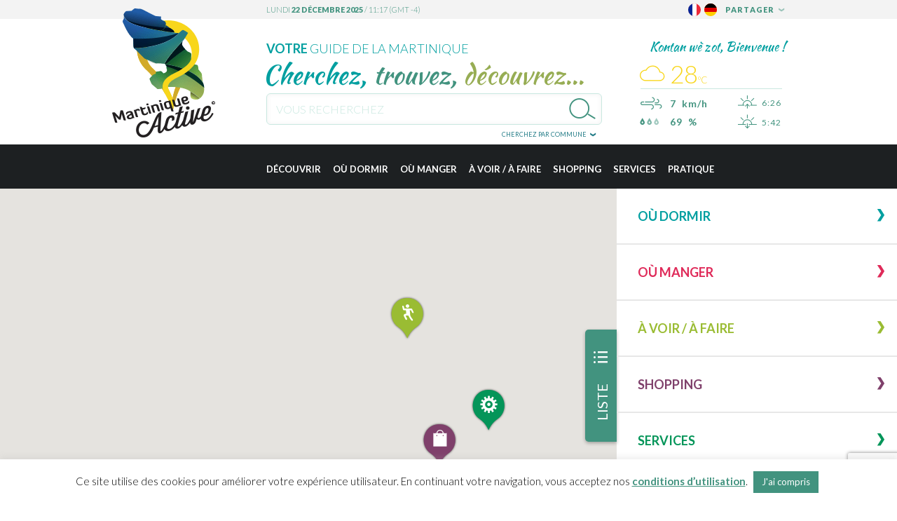

--- FILE ---
content_type: text/html; charset=UTF-8
request_url: https://www.martiniqueactive.com/commune/le-lamentin/
body_size: 23820
content:
<!doctype html><html
class=no-js lang=fr-FR translate=no><head><meta
charset="utf-8"><meta
http-equiv="x-ua-compatible" content="ie=edge"><meta
name="viewport" content="width=device-width, initial-scale=1, maximum-scale=1, minimum-scale=1, user-scalable=no, shrink-to-fit=no"><meta
name="format-detection" content="telephone=no"><meta
name="google" content="notranslate"><link
rel="shortcut icon" href=https://www.martiniqueactive.com/wp-content/themes/martinique-active/dist/images/icons/favicon_5eb5bccb.ico><meta
name='robots' content='index, follow, max-image-preview:large, max-snippet:-1, max-video-preview:-1'><link
rel=alternate hreflang=fr href=https://www.martiniqueactive.com/commune/le-lamentin/ ><link
rel=alternate hreflang=de href=https://www.martiniqueactive.com/de/commune/le-lamentin/ ><link
rel=alternate hreflang=x-default href=https://www.martiniqueactive.com/commune/le-lamentin/ ><title>Le Lamentin - Martinique Active</title><meta
name="description" content="Le Lamentin, plus grande ville de Martinique est aussi la 2e ville la plus peuplée après Fort-de-France. C&#039;est le poumon économique de l&#039;île."><link
rel=canonical href=https://www.martiniqueactive.com/commune/le-lamentin/ ><meta
property="og:locale" content="fr_FR"><meta
property="og:type" content="article"><meta
property="og:title" content="Le Lamentin - Martinique Active"><meta
property="og:description" content="Le Lamentin, plus grande ville de Martinique est aussi la 2e ville la plus peuplée après Fort-de-France. C&#039;est le poumon économique de l&#039;île."><meta
property="og:url" content="https://www.martiniqueactive.com/commune/le-lamentin/"><meta
property="og:site_name" content="Martinique Active"><meta
property="article:modified_time" content="2021-01-13T20:02:59+00:00"><meta
property="og:image" content="https://www.martiniqueactive.com/wp-content/uploads/2014/11/Lamentin_blason.jpg"><meta
property="og:image:width" content="350"><meta
property="og:image:height" content="350"><meta
property="og:image:type" content="image/jpeg"><meta
name="twitter:card" content="summary_large_image"><meta
name="twitter:label1" content="Durée de lecture estimée"><meta
name="twitter:data1" content="3 minutes"> <script type=application/ld+json class=yoast-schema-graph>{"@context":"https://schema.org","@graph":[{"@type":"WebPage","@id":"https://www.martiniqueactive.com/commune/le-lamentin/","url":"https://www.martiniqueactive.com/commune/le-lamentin/","name":"Le Lamentin - Martinique Active","isPartOf":{"@id":"https://www.martiniqueactive.com/#website"},"primaryImageOfPage":{"@id":"https://www.martiniqueactive.com/commune/le-lamentin/#primaryimage"},"image":{"@id":"https://www.martiniqueactive.com/commune/le-lamentin/#primaryimage"},"thumbnailUrl":"/wp-content/uploads/2014/11/Lamentin_blason.jpg","datePublished":"2014-11-28T09:02:56+00:00","dateModified":"2021-01-13T20:02:59+00:00","description":"Le Lamentin, plus grande ville de Martinique est aussi la 2e ville la plus peuplée après Fort-de-France. C'est le poumon économique de l'île.","breadcrumb":{"@id":"https://www.martiniqueactive.com/commune/le-lamentin/#breadcrumb"},"inLanguage":"fr-FR","potentialAction":[{"@type":"ReadAction","target":["https://www.martiniqueactive.com/commune/le-lamentin/"]}]},{"@type":"ImageObject","inLanguage":"fr-FR","@id":"https://www.martiniqueactive.com/commune/le-lamentin/#primaryimage","url":"/wp-content/uploads/2014/11/Lamentin_blason.jpg","contentUrl":"/wp-content/uploads/2014/11/Lamentin_blason.jpg","width":350,"height":350,"caption":"Le Lamentin blason"},{"@type":"BreadcrumbList","@id":"https://www.martiniqueactive.com/commune/le-lamentin/#breadcrumb","itemListElement":[{"@type":"ListItem","position":1,"name":"Accueil","item":"https://www.martiniqueactive.com/"},{"@type":"ListItem","position":2,"name":"Le Lamentin"}]},{"@type":"WebSite","@id":"https://www.martiniqueactive.com/#website","url":"https://www.martiniqueactive.com/","name":"Martinique Active","description":"Votre guide de la Martinique","potentialAction":[{"@type":"SearchAction","target":{"@type":"EntryPoint","urlTemplate":"https://www.martiniqueactive.com/search/{search_term_string}"},"query-input":"required name=search_term_string"}],"inLanguage":"fr-FR"}]}</script> <link
rel=dns-prefetch href=//ajax.googleapis.com><link
rel=dns-prefetch href=//maps.googleapis.com><link
rel=dns-prefetch href=//fonts.googleapis.com><style id=global-styles-inline-css>/*<![CDATA[*/body{--wp--preset--color--black:#000;--wp--preset--color--cyan-bluish-gray:#abb8c3;--wp--preset--color--white:#fff;--wp--preset--color--pale-pink:#f78da7;--wp--preset--color--vivid-red:#cf2e2e;--wp--preset--color--luminous-vivid-orange:#ff6900;--wp--preset--color--luminous-vivid-amber:#fcb900;--wp--preset--color--light-green-cyan:#7bdcb5;--wp--preset--color--vivid-green-cyan:#00d084;--wp--preset--color--pale-cyan-blue:#8ed1fc;--wp--preset--color--vivid-cyan-blue:#0693e3;--wp--preset--color--vivid-purple:#9b51e0;--wp--preset--gradient--vivid-cyan-blue-to-vivid-purple:linear-gradient(135deg,rgba(6,147,227,1) 0%,rgb(155,81,224) 100%);--wp--preset--gradient--light-green-cyan-to-vivid-green-cyan:linear-gradient(135deg,rgb(122,220,180) 0%,rgb(0,208,130) 100%);--wp--preset--gradient--luminous-vivid-amber-to-luminous-vivid-orange:linear-gradient(135deg,rgba(252,185,0,1) 0%,rgba(255,105,0,1) 100%);--wp--preset--gradient--luminous-vivid-orange-to-vivid-red:linear-gradient(135deg,rgba(255,105,0,1) 0%,rgb(207,46,46) 100%);--wp--preset--gradient--very-light-gray-to-cyan-bluish-gray:linear-gradient(135deg,rgb(238,238,238) 0%,rgb(169,184,195) 100%);--wp--preset--gradient--cool-to-warm-spectrum:linear-gradient(135deg,rgb(74,234,220) 0%,rgb(151,120,209) 20%,rgb(207,42,186) 40%,rgb(238,44,130) 60%,rgb(251,105,98) 80%,rgb(254,248,76) 100%);--wp--preset--gradient--blush-light-purple:linear-gradient(135deg,rgb(255,206,236) 0%,rgb(152,150,240) 100%);--wp--preset--gradient--blush-bordeaux:linear-gradient(135deg,rgb(254,205,165) 0%,rgb(254,45,45) 50%,rgb(107,0,62) 100%);--wp--preset--gradient--luminous-dusk:linear-gradient(135deg,rgb(255,203,112) 0%,rgb(199,81,192) 50%,rgb(65,88,208) 100%);--wp--preset--gradient--pale-ocean:linear-gradient(135deg,rgb(255,245,203) 0%,rgb(182,227,212) 50%,rgb(51,167,181) 100%);--wp--preset--gradient--electric-grass:linear-gradient(135deg,rgb(202,248,128) 0%,rgb(113,206,126) 100%);--wp--preset--gradient--midnight:linear-gradient(135deg,rgb(2,3,129) 0%,rgb(40,116,252) 100%);--wp--preset--font-size--small:13px;--wp--preset--font-size--medium:20px;--wp--preset--font-size--large:36px;--wp--preset--font-size--x-large:42px;--wp--preset--spacing--20:0.44rem;--wp--preset--spacing--30:0.67rem;--wp--preset--spacing--40:1rem;--wp--preset--spacing--50:1.5rem;--wp--preset--spacing--60:2.25rem;--wp--preset--spacing--70:3.38rem;--wp--preset--spacing--80:5.06rem;--wp--preset--shadow--natural:6px 6px 9px rgba(0, 0, 0, 0.2);--wp--preset--shadow--deep:12px 12px 50px rgba(0, 0, 0, 0.4);--wp--preset--shadow--sharp:6px 6px 0px rgba(0, 0, 0, 0.2);--wp--preset--shadow--outlined:6px 6px 0px -3px rgba(255, 255, 255, 1), 6px 6px rgba(0, 0, 0, 1);--wp--preset--shadow--crisp:6px 6px 0px rgba(0, 0, 0, 1)}body{margin:0}.wp-site-blocks>.alignleft{float:left;margin-right:2em}.wp-site-blocks>.alignright{float:right;margin-left:2em}.wp-site-blocks>.aligncenter{justify-content:center;margin-left:auto;margin-right:auto}:where(.is-layout-flex){gap:0.5em}:where(.is-layout-grid){gap:0.5em}body .is-layout-flow>.alignleft{float:left;margin-inline-start:0;margin-inline-end:2em}body .is-layout-flow>.alignright{float:right;margin-inline-start:2em;margin-inline-end:0}body .is-layout-flow>.aligncenter{margin-left:auto !important;margin-right:auto !important}body .is-layout-constrained>.alignleft{float:left;margin-inline-start:0;margin-inline-end:2em}body .is-layout-constrained>.alignright{float:right;margin-inline-start:2em;margin-inline-end:0}body .is-layout-constrained>.aligncenter{margin-left:auto !important;margin-right:auto !important}body .is-layout-constrained>:where(:not(.alignleft):not(.alignright):not(.alignfull)){margin-left:auto !important;margin-right:auto !important}body .is-layout-flex{display:flex}body .is-layout-flex{flex-wrap:wrap;align-items:center}body .is-layout-flex>*{margin:0}body .is-layout-grid{display:grid}body .is-layout-grid>*{margin:0}body{padding-top:0px;padding-right:0px;padding-bottom:0px;padding-left:0px}a:where(:not(.wp-element-button)){text-decoration:underline}.wp-element-button,.wp-block-button__link{background-color:#32373c;border-width:0;color:#fff;font-family:inherit;font-size:inherit;line-height:inherit;padding:calc(0.667em + 2px) calc(1.333em + 2px);text-decoration:none}.has-black-color{color:var(--wp--preset--color--black) !important}.has-cyan-bluish-gray-color{color:var(--wp--preset--color--cyan-bluish-gray) !important}.has-white-color{color:var(--wp--preset--color--white) !important}.has-pale-pink-color{color:var(--wp--preset--color--pale-pink) !important}.has-vivid-red-color{color:var(--wp--preset--color--vivid-red) !important}.has-luminous-vivid-orange-color{color:var(--wp--preset--color--luminous-vivid-orange) !important}.has-luminous-vivid-amber-color{color:var(--wp--preset--color--luminous-vivid-amber) !important}.has-light-green-cyan-color{color:var(--wp--preset--color--light-green-cyan) !important}.has-vivid-green-cyan-color{color:var(--wp--preset--color--vivid-green-cyan) !important}.has-pale-cyan-blue-color{color:var(--wp--preset--color--pale-cyan-blue) !important}.has-vivid-cyan-blue-color{color:var(--wp--preset--color--vivid-cyan-blue) !important}.has-vivid-purple-color{color:var(--wp--preset--color--vivid-purple) !important}.has-black-background-color{background-color:var(--wp--preset--color--black) !important}.has-cyan-bluish-gray-background-color{background-color:var(--wp--preset--color--cyan-bluish-gray) !important}.has-white-background-color{background-color:var(--wp--preset--color--white) !important}.has-pale-pink-background-color{background-color:var(--wp--preset--color--pale-pink) !important}.has-vivid-red-background-color{background-color:var(--wp--preset--color--vivid-red) !important}.has-luminous-vivid-orange-background-color{background-color:var(--wp--preset--color--luminous-vivid-orange) !important}.has-luminous-vivid-amber-background-color{background-color:var(--wp--preset--color--luminous-vivid-amber) !important}.has-light-green-cyan-background-color{background-color:var(--wp--preset--color--light-green-cyan) !important}.has-vivid-green-cyan-background-color{background-color:var(--wp--preset--color--vivid-green-cyan) !important}.has-pale-cyan-blue-background-color{background-color:var(--wp--preset--color--pale-cyan-blue) !important}.has-vivid-cyan-blue-background-color{background-color:var(--wp--preset--color--vivid-cyan-blue) !important}.has-vivid-purple-background-color{background-color:var(--wp--preset--color--vivid-purple) !important}.has-black-border-color{border-color:var(--wp--preset--color--black) !important}.has-cyan-bluish-gray-border-color{border-color:var(--wp--preset--color--cyan-bluish-gray) !important}.has-white-border-color{border-color:var(--wp--preset--color--white) !important}.has-pale-pink-border-color{border-color:var(--wp--preset--color--pale-pink) !important}.has-vivid-red-border-color{border-color:var(--wp--preset--color--vivid-red) !important}.has-luminous-vivid-orange-border-color{border-color:var(--wp--preset--color--luminous-vivid-orange) !important}.has-luminous-vivid-amber-border-color{border-color:var(--wp--preset--color--luminous-vivid-amber) !important}.has-light-green-cyan-border-color{border-color:var(--wp--preset--color--light-green-cyan) !important}.has-vivid-green-cyan-border-color{border-color:var(--wp--preset--color--vivid-green-cyan) !important}.has-pale-cyan-blue-border-color{border-color:var(--wp--preset--color--pale-cyan-blue) !important}.has-vivid-cyan-blue-border-color{border-color:var(--wp--preset--color--vivid-cyan-blue) !important}.has-vivid-purple-border-color{border-color:var(--wp--preset--color--vivid-purple) !important}.has-vivid-cyan-blue-to-vivid-purple-gradient-background{background:var(--wp--preset--gradient--vivid-cyan-blue-to-vivid-purple) !important}.has-light-green-cyan-to-vivid-green-cyan-gradient-background{background:var(--wp--preset--gradient--light-green-cyan-to-vivid-green-cyan) !important}.has-luminous-vivid-amber-to-luminous-vivid-orange-gradient-background{background:var(--wp--preset--gradient--luminous-vivid-amber-to-luminous-vivid-orange) !important}.has-luminous-vivid-orange-to-vivid-red-gradient-background{background:var(--wp--preset--gradient--luminous-vivid-orange-to-vivid-red) !important}.has-very-light-gray-to-cyan-bluish-gray-gradient-background{background:var(--wp--preset--gradient--very-light-gray-to-cyan-bluish-gray) !important}.has-cool-to-warm-spectrum-gradient-background{background:var(--wp--preset--gradient--cool-to-warm-spectrum) !important}.has-blush-light-purple-gradient-background{background:var(--wp--preset--gradient--blush-light-purple) !important}.has-blush-bordeaux-gradient-background{background:var(--wp--preset--gradient--blush-bordeaux) !important}.has-luminous-dusk-gradient-background{background:var(--wp--preset--gradient--luminous-dusk) !important}.has-pale-ocean-gradient-background{background:var(--wp--preset--gradient--pale-ocean) !important}.has-electric-grass-gradient-background{background:var(--wp--preset--gradient--electric-grass) !important}.has-midnight-gradient-background{background:var(--wp--preset--gradient--midnight) !important}.has-small-font-size{font-size:var(--wp--preset--font-size--small) !important}.has-medium-font-size{font-size:var(--wp--preset--font-size--medium) !important}.has-large-font-size{font-size:var(--wp--preset--font-size--large) !important}.has-x-large-font-size{font-size:var(--wp--preset--font-size--x-large) !important}.wp-block-navigation a:where(:not(.wp-element-button)){color:inherit}:where(.wp-block-post-template.is-layout-flex){gap:1.25em}:where(.wp-block-post-template.is-layout-grid){gap:1.25em}:where(.wp-block-columns.is-layout-flex){gap:2em}:where(.wp-block-columns.is-layout-grid){gap:2em}.wp-block-pullquote{font-size:1.5em;line-height:1.6}/*]]>*/</style><link
rel=stylesheet href="/wp-content/plugins/sitepress-multilingual-cms/dist/css/blocks/styles.css?ver=4.6.11"><link
rel=stylesheet href="/wp-content/plugins/contact-form-7/includes/css/styles.css?ver=5.9.6"><link
rel=stylesheet href="/wp-content/plugins/cookie-law-info/legacy/public/css/cookie-law-info-public.css?ver=3.2.4"><link
rel=stylesheet href="/wp-content/plugins/cookie-law-info/legacy/public/css/cookie-law-info-gdpr.css?ver=3.2.4"><link
rel=stylesheet href="/wp-content/plugins/search-autocomplete/css/redmond/jquery-ui-1.9.2.custom.min.css?ver=1.9.2"><link
rel=stylesheet href="https://fonts.googleapis.com/css2?family=Kaushan+Script&amp;family=Lato:ital,wght@0,300;0,400;0,700;0,900;1,400;1,700&amp;display=swap"><link
rel=stylesheet href=/wp-content/themes/martinique-active/dist/styles/main_cc1756a3.css> <script>(function(w,d,s,l,i){w[l]=w[l]||[];w[l].push({'gtm.start':new Date().getTime(),event:'gtm.js'});var f=d.getElementsByTagName(s)[0],j=d.createElement(s),dl=l!='dataLayer'?'&l='+l:'';j.async=true;j.src='https://www.googletagmanager.com/gtm.js?id='+i+dl;f.parentNode.insertBefore(j,f);})(window,document,'script','dataLayer','GTM-M4GNTWZ');</script> <script>window.ga=function(){ga.q.push(arguments)};ga.q=[];ga.l=+new Date;ga('create','UA-184919285-1','auto');ga('set','anonymizeIp',true);ga('set','transport','beacon');ga('send','pageview');</script> <script src=https://www.google-analytics.com/analytics.js async defer></script> </head><body
data-rsssl=1 class="commune-template-default single single-commune postid-52 le-lamentin app-data index-data singular-data single-data single-commune-data single-commune-le-lamentin-data"><header><div
id=topbar><div
class=wrapper>
<a
href=https://www.martiniqueactive.com id=logo></a><div
class=time>lundi <b>22 décembre 2025</b> / <span
id=local_time>16:40</span> (GMT -4)</div>
<a
href=# id=sharetrigger>Partager</a><ul
id=sharemenu>
<li><a
href=# class=fbsharebt>Facebook</a></li>
<li><a
href=# class=twsharebt>Twitter</a></li>
<li><a
href=# class=pisharebt>Pinterest</a></li></ul><div
id=langflags><ul>
<li><a
href=https://www.martiniqueactive.com/commune/le-lamentin/ hreflang=fr><img
src=https://www.martiniqueactive.com/wp-content/themes/martinique-active/dist/images/flags/fr_c6d63930.svg alt=Français></a></li>
<li><a
href=https://www.martiniqueactive.com/de/commune/le-lamentin/ hreflang=de><img
src=https://www.martiniqueactive.com/wp-content/themes/martinique-active/dist/images/flags/de_dec287ce.svg alt=Deutsch></a></li></ul></div></div></div><div
id=midheader><div
class=wrapper><form
action=https://www.martiniqueactive.com><h2><strong>Votre</strong> guide de la Martinique</h2><h3>Cherchez, <span>trouvez,</span> <span>découvrez...</span></h3>
<input
type=text placeholder="Vous recherchez" name=s id=searchterms>
<input
type=hidden name=searchregion id=searchregion><div
id=s></div>
<input
type=submit value=>
<a
href=# id=regiontrigger><i>×</i><span
class=current></span><span
class=default>Cherchez par commune</span></a>
<a
href=# id=mobilemenutrigger></a></form><div
id=weather><div
class=title>Kontan wè zot, Bienvenue !</div><div
id=weather-status><i
class=pe-7w-cloud></i></div><div
id=weather-temperature>28<span>ºC</span></div><hr><div
id=weather-windspeed><i
class=pe-7w-wind></i>7&nbsp;&nbsp;km/h</div><div
id=weather-humidity><i
class=icon-humid></i><i
class=icon-humid></i><i
class=icon-humid></i>69&nbsp;&nbsp;%</div><div
id=weather-sunrise><i
class=pe-7w-sunrise></i>6:26</div><div
id=weather-sunset><i
class=pe-7w-sunset></i>5:42</div></div></div></div><div
id=regionchoice>
<a
class=closebt href=#>&times;</a><div
class="wrapper clearfix"><ul
class=col>
<li><a
href=# data-id=26>L'Ajoupa-Bouillon</a></li>
<li><a
href=# data-id=28>Les Anses-d'Arlet</a></li>
<li><a
href=# data-id=30>Basse-Pointe</a></li>
<li><a
href=# data-id=32>Bellefontaine</a></li>
<li><a
href=# data-id=38>Le Diamant</a></li>
<li><a
href=# data-id=34>Le Carbet</a></li>
<li><a
href=# data-id=36>Case-Pilote</a></li>
<li><a
href=# data-id=40>Ducos</a></li>
<li><a
href=# data-id=42>Fonds-Saint-Denis</a></li></ul><ul
class=col>
<li><a
href=# data-id=44>Fort-de-France</a></li>
<li><a
href=# data-id=46>Le François</a></li>
<li><a
href=# data-id=48>Grand'Rivière</a></li>
<li><a
href=# data-id=50>Gros-Morne</a></li>
<li><a
href=# data-id=52>Le Lamentin</a></li>
<li><a
href=# data-id=54>Le Lorrain</a></li>
<li><a
href=# data-id=56>Macouba</a></li>
<li><a
href=# data-id=58>Le Marigot</a></li>
<li><a
href=# data-id=60>Le Marin</a></li></ul><ul
class=col>
<li><a
href=# data-id=62>Le Morne-Rouge</a></li>
<li><a
href=# data-id=64>Le Morne-Vert</a></li>
<li><a
href=# data-id=66>Le Prêcheur</a></li>
<li><a
href=# data-id=68>Rivière-Pilote</a></li>
<li><a
href=# data-id=70>Rivière-Salée</a></li>
<li><a
href=# data-id=72>Le Robert</a></li>
<li><a
href=# data-id=74>Sainte-Anne</a></li>
<li><a
href=# data-id=76>Sainte-Luce</a></li>
<li><a
href=# data-id=78>Sainte-Marie</a></li></ul><ul
class=col>
<li><a
href=# data-id=80>Saint-Esprit</a></li>
<li><a
href=# data-id=82>Saint-Joseph</a></li>
<li><a
href=# data-id=84>Saint-Pierre</a></li>
<li><a
href=# data-id=86>Schœlcher</a></li>
<li><a
href=# data-id=88>La Trinité</a></li>
<li><a
href=# data-id=20>Les Trois-Îlets</a></li>
<li><a
href=# data-id=90>Le Vauclin</a></li></ul></div></div><nav
id=topmenuwrapper><div
class=wrapper>
<a
href=# id=togglesearch><i
class=icon-search></i></a><ul
id=topmenu class=clearfix>
<li
class><div
class=discover>
<a
href=https://www.martiniqueactive.com/decouvrir/ >Découvrir</a><div
class=drawer><div
class=wrapper><ul
class=sectionmenu>
<li
class="publish menu-item menu-item-has-children menu-decouvrir"><a
href=https://www.martiniqueactive.com/decouvrir/ >Découvrir</a><ul
class=sub-menu>
<li
class="draft menu-item menu-histoire-de-la-martinique"><a
href="https://www.martiniqueactive.com/?page_id=2">Histoire de la Martinique</a></li>
<li
class="publish menu-item menu-environnement-geographie"><a
href=https://www.martiniqueactive.com/decouvrir/environnement-geographie/ >Environnement &#038; géographie</a></li>
<li
class="publish menu-item menu-art-culture"><a
href=https://www.martiniqueactive.com/decouvrir/art-culture/ >Art &#038; Culture</a></li>
<li
class="publish menu-item menu-la-cuisine-antillaise"><a
href=https://www.martiniqueactive.com/decouvrir/la-cuisine-antillaise/ >La cuisine antillaise</a></li>
<li
class="publish menu-item menu-yoles-et-gommiers"><a
href=https://www.martiniqueactive.com/decouvrir/yoles-et-gommiers/ >Yoles et gommiers</a></li>
<li
class="publish menu-item menu-la-martinique-en-images"><a
href=https://www.martiniqueactive.com/decouvrir/la-martinique-en-images/ >La Martinique en Images</a></li>
<li
class="publish menu-item menu-les-communes-de-martinique"><a
href=https://www.martiniqueactive.com/decouvrir/les-communes-de-martinique/ >Les Communes de Martinique</a></li>
<li
class="publish menu-item menu-liens"><a
href=https://www.martiniqueactive.com/decouvrir/liens/ >Liens</a></li></ul>
</li></ul></div></div></div>
</li>
<li
class><div
class=sleep>
<a
href=/poitypes/ou-dormir/ >Où dormir</a><div
class=drawer><div
class="wrapper clearfix "><ul
class=sectionmenu>
<li
class="active menu-item menu-item-has-children menu-ou-dormir"><a
href=/poitypes/ou-dormir/ >Où dormir</a><ul
class=sub-menu>
<li
class="menu-item menu-hotels"><a
href=/poitypes/hotels/ >Hôtels</a></li>
<li
class="menu-item menu-appartements-studios"><a
href=/poitypes/appartements-studios/ >Appartements &#038; Studios</a></li>
<li
class="menu-item menu-maisons-villas"><a
href=/poitypes/maisons-villas/ >Maisons &amp; Villas</a></li>
<li
class="menu-item menu-gites-bungalows"><a
href=/poitypes/gites-bungalows/ >Gîtes &amp; bungalows</a></li></ul>
</li></ul><div
class=offers><h3>Notre sélection</h3><ul>
<li
class="menu-item menu-chambres-avec-vue"><a
href=https://www.martiniqueactive.com/selection/chambres-avec-vue/ >Chambres <b>avec vue</b></a></li>
<li
class="menu-item menu-villas-et-hotels-de-luxe"><a
href=https://www.martiniqueactive.com/selection/villas-et-hotels-de-luxe/ >Villas et hôtels <b>de luxe</b></a></li></ul></div><div
class=regionfilter>
<i
class=icon-sleep></i><h3>Où dormir <br><b>par commune</b></h3>
<a
href=# class=regiontrigger>
<span
class=current></span>
<span
class=default>Choisir une commune</span>
<i>&times;</i>
</a><div
class=communeselector><ul>
<li><a
href=https://www.martiniqueactive.com/commune/lajoupa-bouillon/ data-id=26>L'Ajoupa-Bouillon</a></li>
<li><a
href=https://www.martiniqueactive.com/commune/les-anses-darlet/ data-id=28>Les Anses-d'Arlet</a></li>
<li><a
href=https://www.martiniqueactive.com/commune/basse-pointe/ data-id=30>Basse-Pointe</a></li>
<li><a
href=https://www.martiniqueactive.com/commune/bellefontaine/ data-id=32>Bellefontaine</a></li>
<li><a
href=https://www.martiniqueactive.com/commune/le-diamant/ data-id=38>Le Diamant</a></li>
<li><a
href=https://www.martiniqueactive.com/commune/le-carbet/ data-id=34>Le Carbet</a></li>
<li><a
href=https://www.martiniqueactive.com/commune/case-pilote/ data-id=36>Case-Pilote</a></li>
<li><a
href=https://www.martiniqueactive.com/commune/ducos/ data-id=40>Ducos</a></li>
<li><a
href=https://www.martiniqueactive.com/commune/fonds-saint-denis/ data-id=42>Fonds-Saint-Denis</a></li>
<li><a
href=https://www.martiniqueactive.com/commune/fort-de-france/ data-id=44>Fort-de-France</a></li>
<li><a
href=https://www.martiniqueactive.com/commune/le-francois/ data-id=46>Le François</a></li>
<li><a
href=https://www.martiniqueactive.com/commune/grand-riviere/ data-id=48>Grand'Rivière</a></li>
<li><a
href=https://www.martiniqueactive.com/commune/gros-morne/ data-id=50>Gros-Morne</a></li>
<li><a
href=https://www.martiniqueactive.com/commune/le-lamentin/ data-id=52>Le Lamentin</a></li>
<li><a
href=https://www.martiniqueactive.com/commune/le-lorrain/ data-id=54>Le Lorrain</a></li>
<li><a
href=https://www.martiniqueactive.com/commune/macouba/ data-id=56>Macouba</a></li>
<li><a
href=https://www.martiniqueactive.com/commune/le-marigot/ data-id=58>Le Marigot</a></li>
<li><a
href=https://www.martiniqueactive.com/commune/le-marin/ data-id=60>Le Marin</a></li>
<li><a
href=https://www.martiniqueactive.com/commune/le-morne-rouge/ data-id=62>Le Morne-Rouge</a></li>
<li><a
href=https://www.martiniqueactive.com/commune/le-morne-vert/ data-id=64>Le Morne-Vert</a></li>
<li><a
href=https://www.martiniqueactive.com/commune/le-precheur/ data-id=66>Le Prêcheur</a></li>
<li><a
href=https://www.martiniqueactive.com/commune/riviere-pilote/ data-id=68>Rivière-Pilote</a></li>
<li><a
href=https://www.martiniqueactive.com/commune/riviere-salee/ data-id=70>Rivière-Salée</a></li>
<li><a
href=https://www.martiniqueactive.com/commune/le-robert/ data-id=72>Le Robert</a></li>
<li><a
href=https://www.martiniqueactive.com/commune/sainte-anne/ data-id=74>Sainte-Anne</a></li>
<li><a
href=https://www.martiniqueactive.com/commune/sainte-luce/ data-id=76>Sainte-Luce</a></li>
<li><a
href=https://www.martiniqueactive.com/commune/sainte-marie/ data-id=78>Sainte-Marie</a></li>
<li><a
href=https://www.martiniqueactive.com/commune/saint-esprit/ data-id=80>Saint-Esprit</a></li>
<li><a
href=https://www.martiniqueactive.com/commune/saint-joseph/ data-id=82>Saint-Joseph</a></li>
<li><a
href=https://www.martiniqueactive.com/commune/saint-pierre/ data-id=84>Saint-Pierre</a></li>
<li><a
href=https://www.martiniqueactive.com/commune/schoelcher/ data-id=86>Schœlcher</a></li>
<li><a
href=https://www.martiniqueactive.com/commune/la-trinite/ data-id=88>La Trinité</a></li>
<li><a
href=https://www.martiniqueactive.com/commune/les-trois-ilets/ data-id=20>Les Trois-Îlets</a></li>
<li><a
href=https://www.martiniqueactive.com/commune/le-vauclin/ data-id=90>Le Vauclin</a></li></ul></div>
<a
href=# class=regsecgo>Chercher</a></div></div><div
class="wrapper partneroffers nav-swiper-wrapper"><h3>Nos idées séjours et activités</h3><div
class=" nav-sleep-swiper inactive clearfix" data-swiper=nav-swiper-sleep><ul
class=swiper-wrapper>
<li
class=swiper-slide>
<a
href=https://www.martiniqueactive.com/offre/voyage-de-noces-sportif-martinique/ >
<span>Voyage de noces en <b>E-bike</b> à la carte !</span>
<img
src=/wp-content/uploads/2021/07/journee-magique-maries-008-1380x558.jpg alt="Voyage de noces en E-bike à la carte !">
</a>
</li>
<li
class=swiper-slide>
<a
href=https://www.martiniqueactive.com/offre/trip-sur-mesure-en-ebike-pour-decouvrir-la-martinique/ >
<span><b>Trip sur mesure en E-bike</b> pour découvrir la Martinique</span>
<img
src=/wp-content/uploads/2014/12/radtour-zuckerrohrfelder-1380x558.jpg alt="Trip sur mesure en E-bike pour découvrir la Martinique">
</a>
</li></ul></div></div></div></div>
</li>
<li
class><div
class=eat>
<a
href=/poitypes/ou-manger/ >Où manger</a><div
class=drawer><div
class="wrapper clearfix no-partner-offers"><ul
class=sectionmenu>
<li
class="active menu-item menu-item-has-children menu-ou-manger"><a
href=/poitypes/ou-manger/ >Où manger</a><ul
class=sub-menu>
<li
class="menu-item menu-restaurants-bars"><a
href=/poitypes/restaurants-bars/ >Restaurants &amp; Bars</a></li>
<li
class="menu-item menu-fast-food-snacks"><a
href=/poitypes/fast-food-snacks/ >Fast Food &amp; Snacks</a></li>
<li
class="menu-item menu-food-truck"><a
href=/poitypes/food-truck/ >Food Truck</a></li>
<li
class="menu-item menu-glaces"><a
href=/poitypes/glaces/ >Glaces</a></li>
<li
class="menu-item menu-pizzerias"><a
href=/poitypes/pizzerias/ >Pizzerias</a></li>
<li
class="menu-item menu-traiteurs-epiceries-fines"><a
href=/poitypes/traiteurs-epiceries-fines/ >Traiteurs &amp; Épiceries fines</a></li></ul>
</li></ul><div
class=offers><h3>Notre sélection</h3><ul>
<li
class="menu-item menu-saveurs-dailleurs"><a
href=https://www.martiniqueactive.com/selection/saveurs-dailleurs/ >Saveurs d&rsquo;ailleurs</a></li>
<li
class="menu-item menu-saveurs-creoles"><a
href=https://www.martiniqueactive.com/selection/saveurs-creoles/ >Saveurs <b>Créoles</b></a></li>
<li
class="menu-item menu-sur-le-pouce-ou-a-emporter"><a
href=https://www.martiniqueactive.com/selection/sur-le-pouce-ou-a-emporter/ >Sur le pouce <b>ou à emporter ?</b></a></li>
<li
class="menu-item menu-restos-les-pieds-dans-leau"><a
href=https://www.martiniqueactive.com/selection/les-pieds-dans-leau/ >Restos <b>les pieds dans l&rsquo;eau</b></a></li></ul></div><div
class=regionfilter>
<i
class=icon-eat></i><h3>Où manger <br><b>par commune</b></h3>
<a
href=# class=regiontrigger>
<span
class=current></span>
<span
class=default>Choisir une commune</span>
<i>&times;</i>
</a><div
class=communeselector><ul>
<li><a
href=https://www.martiniqueactive.com/commune/lajoupa-bouillon/ data-id=26>L'Ajoupa-Bouillon</a></li>
<li><a
href=https://www.martiniqueactive.com/commune/les-anses-darlet/ data-id=28>Les Anses-d'Arlet</a></li>
<li><a
href=https://www.martiniqueactive.com/commune/basse-pointe/ data-id=30>Basse-Pointe</a></li>
<li><a
href=https://www.martiniqueactive.com/commune/bellefontaine/ data-id=32>Bellefontaine</a></li>
<li><a
href=https://www.martiniqueactive.com/commune/le-diamant/ data-id=38>Le Diamant</a></li>
<li><a
href=https://www.martiniqueactive.com/commune/le-carbet/ data-id=34>Le Carbet</a></li>
<li><a
href=https://www.martiniqueactive.com/commune/case-pilote/ data-id=36>Case-Pilote</a></li>
<li><a
href=https://www.martiniqueactive.com/commune/ducos/ data-id=40>Ducos</a></li>
<li><a
href=https://www.martiniqueactive.com/commune/fonds-saint-denis/ data-id=42>Fonds-Saint-Denis</a></li>
<li><a
href=https://www.martiniqueactive.com/commune/fort-de-france/ data-id=44>Fort-de-France</a></li>
<li><a
href=https://www.martiniqueactive.com/commune/le-francois/ data-id=46>Le François</a></li>
<li><a
href=https://www.martiniqueactive.com/commune/grand-riviere/ data-id=48>Grand'Rivière</a></li>
<li><a
href=https://www.martiniqueactive.com/commune/gros-morne/ data-id=50>Gros-Morne</a></li>
<li><a
href=https://www.martiniqueactive.com/commune/le-lamentin/ data-id=52>Le Lamentin</a></li>
<li><a
href=https://www.martiniqueactive.com/commune/le-lorrain/ data-id=54>Le Lorrain</a></li>
<li><a
href=https://www.martiniqueactive.com/commune/macouba/ data-id=56>Macouba</a></li>
<li><a
href=https://www.martiniqueactive.com/commune/le-marigot/ data-id=58>Le Marigot</a></li>
<li><a
href=https://www.martiniqueactive.com/commune/le-marin/ data-id=60>Le Marin</a></li>
<li><a
href=https://www.martiniqueactive.com/commune/le-morne-rouge/ data-id=62>Le Morne-Rouge</a></li>
<li><a
href=https://www.martiniqueactive.com/commune/le-morne-vert/ data-id=64>Le Morne-Vert</a></li>
<li><a
href=https://www.martiniqueactive.com/commune/le-precheur/ data-id=66>Le Prêcheur</a></li>
<li><a
href=https://www.martiniqueactive.com/commune/riviere-pilote/ data-id=68>Rivière-Pilote</a></li>
<li><a
href=https://www.martiniqueactive.com/commune/riviere-salee/ data-id=70>Rivière-Salée</a></li>
<li><a
href=https://www.martiniqueactive.com/commune/le-robert/ data-id=72>Le Robert</a></li>
<li><a
href=https://www.martiniqueactive.com/commune/sainte-anne/ data-id=74>Sainte-Anne</a></li>
<li><a
href=https://www.martiniqueactive.com/commune/sainte-luce/ data-id=76>Sainte-Luce</a></li>
<li><a
href=https://www.martiniqueactive.com/commune/sainte-marie/ data-id=78>Sainte-Marie</a></li>
<li><a
href=https://www.martiniqueactive.com/commune/saint-esprit/ data-id=80>Saint-Esprit</a></li>
<li><a
href=https://www.martiniqueactive.com/commune/saint-joseph/ data-id=82>Saint-Joseph</a></li>
<li><a
href=https://www.martiniqueactive.com/commune/saint-pierre/ data-id=84>Saint-Pierre</a></li>
<li><a
href=https://www.martiniqueactive.com/commune/schoelcher/ data-id=86>Schœlcher</a></li>
<li><a
href=https://www.martiniqueactive.com/commune/la-trinite/ data-id=88>La Trinité</a></li>
<li><a
href=https://www.martiniqueactive.com/commune/les-trois-ilets/ data-id=20>Les Trois-Îlets</a></li>
<li><a
href=https://www.martiniqueactive.com/commune/le-vauclin/ data-id=90>Le Vauclin</a></li></ul></div>
<a
href=# class=regsecgo>Chercher</a></div></div></div></div>
</li>
<li
class><div
class=seedo>
<a
href=/poitypes/a-voir-a-faire/ >À voir / à faire</a><div
class=drawer><div
class="wrapper clearfix "><div
class="offers viamenu"><ul>
<li
class="active menu-item menu-item-has-children menu-a-voir-a-faire"><a
href=/poitypes/a-voir-a-faire/ >À voir / à faire</a><ul
class=sub-menu>
<li
class="child1 active menu-item menu-item-has-children menu-sports-aventures"><a
href=/poitypes/sports-aventures/ >Sports &amp; Aventures</a><ul
class=sub-menu>
<li
class="menu-item menu-circuits-excursions"><a
href=/poitypes/circuits-excursions/ >Circuits &amp; excursions</a></li>
<li
class="menu-item menu-danse"><a
href=/poitypes/danse/ >Danse</a></li>
<li
class="menu-item menu-equitation"><a
href=/poitypes/equitation/ >Equitation</a></li>
<li
class="menu-item menu-parcs-de-loisirs"><a
href=/poitypes/parcs-de-loisirs/ >Parcs de loisirs</a></li>
<li
class="menu-item menu-parcs-jardins"><a
href=/poitypes/parcs-jardins/ >Parcs &amp; jardins</a></li>
<li
class="menu-item menu-randonnees"><a
href=/poitypes/randonnees/ >Randonnées</a></li>
<li
class="menu-item menu-sorties-en-mer"><a
href=/poitypes/sorties-en-mer/ >Sorties en mer</a></li>
<li
class="menu-item menu-sports-dair"><a
href=/poitypes/sports-air/ >Sports d&rsquo;air</a></li>
<li
class="menu-item menu-sports-deau"><a
href=/poitypes/sports-deau/ >Sports d&rsquo;eau</a></li>
<li
class="menu-item menu-sports-mecaniques"><a
href=/poitypes/sports-mecaniques/ >Sports mécaniques</a></li></ul>
</li>
<li
class="child2 active menu-item menu-item-has-children menu-art-culture"><a
href=/poitypes/art-culture/ >Art &amp; culture</a><ul
class=sub-menu>
<li
class="menu-item menu-beaux-arts-loisirs-creatifs"><a
href=/poitypes/beaux-arts-loisirs-creatifs/ >Beaux-arts &amp; loisirs créatifs</a></li>
<li
class="menu-item menu-ecomusees"><a
href=/poitypes/ecomusees/ >Écomusées</a></li>
<li
class="menu-item menu-distilleries"><a
href=/poitypes/distilleries-rhumeries/ >Distilleries</a></li>
<li
class="menu-item menu-habitations"><a
href=/poitypes/habitations/ >Habitations</a></li>
<li
class="menu-item menu-musees"><a
href=/poitypes/musees/ >Musées</a></li>
<li
class="menu-item menu-patrimoine"><a
href=/poitypes/patrimoine/ >Patrimoine</a></li>
<li
class="menu-item menu-sites-a-visiter"><a
href=/poitypes/sites-a-visiter/ >Sites à visiter</a></li>
<li
class="menu-item menu-sites-naturels"><a
href=/poitypes/sites-naturels/ >Sites naturels</a></li></ul>
</li>
<li
class="child3 active menu-item menu-item-has-children menu-vie-nocturne"><a
href=/poitypes/vie-nocturne/ >Vie nocturne</a><ul
class=sub-menu>
<li
class="menu-item menu-activites-nocturnes"><a
href=/poitypes/activites-nocturnes/ >Activités nocturnes</a></li>
<li
class="menu-item menu-clubs-bars"><a
href=/poitypes/clubs-bars/ >Clubs &amp; bars</a></li></ul>
</li>
<li
class="child4 active menu-item menu-item-has-children menu-bien-etre"><a
href=/poitypes/bien-etre/ >Bien-être</a><ul
class=sub-menu>
<li
class="menu-item menu-les-plages"><a
href=/poitypes/les-plages/ >Les plages</a></li>
<li
class="menu-item menu-beaute-spas"><a
href=/poitypes/beaute-spas/ >Beauté &amp; Spas</a></li>
<li
class="menu-item menu-sport-et-bien-etre"><a
href=/poitypes/sport-et-bien-etre/ >Sport et bien-être</a></li></ul>
</li></ul>
</li></ul></div><div
class="offers viamenu"><ul>
<li
class="active menu-item menu-item-has-children menu-a-voir-a-faire"><a
href=/poitypes/a-voir-a-faire/ >À voir / à faire</a><ul
class=sub-menu>
<li
class="child1 active menu-item menu-item-has-children menu-sports-aventures"><a
href=/poitypes/sports-aventures/ >Sports &amp; Aventures</a><ul
class=sub-menu>
<li
class="menu-item menu-circuits-excursions"><a
href=/poitypes/circuits-excursions/ >Circuits &amp; excursions</a></li>
<li
class="menu-item menu-danse"><a
href=/poitypes/danse/ >Danse</a></li>
<li
class="menu-item menu-equitation"><a
href=/poitypes/equitation/ >Equitation</a></li>
<li
class="menu-item menu-parcs-de-loisirs"><a
href=/poitypes/parcs-de-loisirs/ >Parcs de loisirs</a></li>
<li
class="menu-item menu-parcs-jardins"><a
href=/poitypes/parcs-jardins/ >Parcs &amp; jardins</a></li>
<li
class="menu-item menu-randonnees"><a
href=/poitypes/randonnees/ >Randonnées</a></li>
<li
class="menu-item menu-sorties-en-mer"><a
href=/poitypes/sorties-en-mer/ >Sorties en mer</a></li>
<li
class="menu-item menu-sports-dair"><a
href=/poitypes/sports-air/ >Sports d&rsquo;air</a></li>
<li
class="menu-item menu-sports-deau"><a
href=/poitypes/sports-deau/ >Sports d&rsquo;eau</a></li>
<li
class="menu-item menu-sports-mecaniques"><a
href=/poitypes/sports-mecaniques/ >Sports mécaniques</a></li></ul>
</li>
<li
class="child2 active menu-item menu-item-has-children menu-art-culture"><a
href=/poitypes/art-culture/ >Art &amp; culture</a><ul
class=sub-menu>
<li
class="menu-item menu-beaux-arts-loisirs-creatifs"><a
href=/poitypes/beaux-arts-loisirs-creatifs/ >Beaux-arts &amp; loisirs créatifs</a></li>
<li
class="menu-item menu-ecomusees"><a
href=/poitypes/ecomusees/ >Écomusées</a></li>
<li
class="menu-item menu-distilleries"><a
href=/poitypes/distilleries-rhumeries/ >Distilleries</a></li>
<li
class="menu-item menu-habitations"><a
href=/poitypes/habitations/ >Habitations</a></li>
<li
class="menu-item menu-musees"><a
href=/poitypes/musees/ >Musées</a></li>
<li
class="menu-item menu-patrimoine"><a
href=/poitypes/patrimoine/ >Patrimoine</a></li>
<li
class="menu-item menu-sites-a-visiter"><a
href=/poitypes/sites-a-visiter/ >Sites à visiter</a></li>
<li
class="menu-item menu-sites-naturels"><a
href=/poitypes/sites-naturels/ >Sites naturels</a></li></ul>
</li>
<li
class="child3 active menu-item menu-item-has-children menu-vie-nocturne"><a
href=/poitypes/vie-nocturne/ >Vie nocturne</a><ul
class=sub-menu>
<li
class="menu-item menu-activites-nocturnes"><a
href=/poitypes/activites-nocturnes/ >Activités nocturnes</a></li>
<li
class="menu-item menu-clubs-bars"><a
href=/poitypes/clubs-bars/ >Clubs &amp; bars</a></li></ul>
</li>
<li
class="child4 active menu-item menu-item-has-children menu-bien-etre"><a
href=/poitypes/bien-etre/ >Bien-être</a><ul
class=sub-menu>
<li
class="menu-item menu-les-plages"><a
href=/poitypes/les-plages/ >Les plages</a></li>
<li
class="menu-item menu-beaute-spas"><a
href=/poitypes/beaute-spas/ >Beauté &amp; Spas</a></li>
<li
class="menu-item menu-sport-et-bien-etre"><a
href=/poitypes/sport-et-bien-etre/ >Sport et bien-être</a></li></ul>
</li></ul>
</li></ul></div><div
class="offers viamenu"><ul>
<li
class="active menu-item menu-item-has-children menu-a-voir-a-faire"><a
href=/poitypes/a-voir-a-faire/ >À voir / à faire</a><ul
class=sub-menu>
<li
class="child1 active menu-item menu-item-has-children menu-sports-aventures"><a
href=/poitypes/sports-aventures/ >Sports &amp; Aventures</a><ul
class=sub-menu>
<li
class="menu-item menu-circuits-excursions"><a
href=/poitypes/circuits-excursions/ >Circuits &amp; excursions</a></li>
<li
class="menu-item menu-danse"><a
href=/poitypes/danse/ >Danse</a></li>
<li
class="menu-item menu-equitation"><a
href=/poitypes/equitation/ >Equitation</a></li>
<li
class="menu-item menu-parcs-de-loisirs"><a
href=/poitypes/parcs-de-loisirs/ >Parcs de loisirs</a></li>
<li
class="menu-item menu-parcs-jardins"><a
href=/poitypes/parcs-jardins/ >Parcs &amp; jardins</a></li>
<li
class="menu-item menu-randonnees"><a
href=/poitypes/randonnees/ >Randonnées</a></li>
<li
class="menu-item menu-sorties-en-mer"><a
href=/poitypes/sorties-en-mer/ >Sorties en mer</a></li>
<li
class="menu-item menu-sports-dair"><a
href=/poitypes/sports-air/ >Sports d&rsquo;air</a></li>
<li
class="menu-item menu-sports-deau"><a
href=/poitypes/sports-deau/ >Sports d&rsquo;eau</a></li>
<li
class="menu-item menu-sports-mecaniques"><a
href=/poitypes/sports-mecaniques/ >Sports mécaniques</a></li></ul>
</li>
<li
class="child2 active menu-item menu-item-has-children menu-art-culture"><a
href=/poitypes/art-culture/ >Art &amp; culture</a><ul
class=sub-menu>
<li
class="menu-item menu-beaux-arts-loisirs-creatifs"><a
href=/poitypes/beaux-arts-loisirs-creatifs/ >Beaux-arts &amp; loisirs créatifs</a></li>
<li
class="menu-item menu-ecomusees"><a
href=/poitypes/ecomusees/ >Écomusées</a></li>
<li
class="menu-item menu-distilleries"><a
href=/poitypes/distilleries-rhumeries/ >Distilleries</a></li>
<li
class="menu-item menu-habitations"><a
href=/poitypes/habitations/ >Habitations</a></li>
<li
class="menu-item menu-musees"><a
href=/poitypes/musees/ >Musées</a></li>
<li
class="menu-item menu-patrimoine"><a
href=/poitypes/patrimoine/ >Patrimoine</a></li>
<li
class="menu-item menu-sites-a-visiter"><a
href=/poitypes/sites-a-visiter/ >Sites à visiter</a></li>
<li
class="menu-item menu-sites-naturels"><a
href=/poitypes/sites-naturels/ >Sites naturels</a></li></ul>
</li>
<li
class="child3 active menu-item menu-item-has-children menu-vie-nocturne"><a
href=/poitypes/vie-nocturne/ >Vie nocturne</a><ul
class=sub-menu>
<li
class="menu-item menu-activites-nocturnes"><a
href=/poitypes/activites-nocturnes/ >Activités nocturnes</a></li>
<li
class="menu-item menu-clubs-bars"><a
href=/poitypes/clubs-bars/ >Clubs &amp; bars</a></li></ul>
</li>
<li
class="child4 active menu-item menu-item-has-children menu-bien-etre"><a
href=/poitypes/bien-etre/ >Bien-être</a><ul
class=sub-menu>
<li
class="menu-item menu-les-plages"><a
href=/poitypes/les-plages/ >Les plages</a></li>
<li
class="menu-item menu-beaute-spas"><a
href=/poitypes/beaute-spas/ >Beauté &amp; Spas</a></li>
<li
class="menu-item menu-sport-et-bien-etre"><a
href=/poitypes/sport-et-bien-etre/ >Sport et bien-être</a></li></ul>
</li></ul>
</li></ul></div><div
class="offers viamenu"><ul>
<li
class="active menu-item menu-item-has-children menu-a-voir-a-faire"><a
href=/poitypes/a-voir-a-faire/ >À voir / à faire</a><ul
class=sub-menu>
<li
class="child1 active menu-item menu-item-has-children menu-sports-aventures"><a
href=/poitypes/sports-aventures/ >Sports &amp; Aventures</a><ul
class=sub-menu>
<li
class="menu-item menu-circuits-excursions"><a
href=/poitypes/circuits-excursions/ >Circuits &amp; excursions</a></li>
<li
class="menu-item menu-danse"><a
href=/poitypes/danse/ >Danse</a></li>
<li
class="menu-item menu-equitation"><a
href=/poitypes/equitation/ >Equitation</a></li>
<li
class="menu-item menu-parcs-de-loisirs"><a
href=/poitypes/parcs-de-loisirs/ >Parcs de loisirs</a></li>
<li
class="menu-item menu-parcs-jardins"><a
href=/poitypes/parcs-jardins/ >Parcs &amp; jardins</a></li>
<li
class="menu-item menu-randonnees"><a
href=/poitypes/randonnees/ >Randonnées</a></li>
<li
class="menu-item menu-sorties-en-mer"><a
href=/poitypes/sorties-en-mer/ >Sorties en mer</a></li>
<li
class="menu-item menu-sports-dair"><a
href=/poitypes/sports-air/ >Sports d&rsquo;air</a></li>
<li
class="menu-item menu-sports-deau"><a
href=/poitypes/sports-deau/ >Sports d&rsquo;eau</a></li>
<li
class="menu-item menu-sports-mecaniques"><a
href=/poitypes/sports-mecaniques/ >Sports mécaniques</a></li></ul>
</li>
<li
class="child2 active menu-item menu-item-has-children menu-art-culture"><a
href=/poitypes/art-culture/ >Art &amp; culture</a><ul
class=sub-menu>
<li
class="menu-item menu-beaux-arts-loisirs-creatifs"><a
href=/poitypes/beaux-arts-loisirs-creatifs/ >Beaux-arts &amp; loisirs créatifs</a></li>
<li
class="menu-item menu-ecomusees"><a
href=/poitypes/ecomusees/ >Écomusées</a></li>
<li
class="menu-item menu-distilleries"><a
href=/poitypes/distilleries-rhumeries/ >Distilleries</a></li>
<li
class="menu-item menu-habitations"><a
href=/poitypes/habitations/ >Habitations</a></li>
<li
class="menu-item menu-musees"><a
href=/poitypes/musees/ >Musées</a></li>
<li
class="menu-item menu-patrimoine"><a
href=/poitypes/patrimoine/ >Patrimoine</a></li>
<li
class="menu-item menu-sites-a-visiter"><a
href=/poitypes/sites-a-visiter/ >Sites à visiter</a></li>
<li
class="menu-item menu-sites-naturels"><a
href=/poitypes/sites-naturels/ >Sites naturels</a></li></ul>
</li>
<li
class="child3 active menu-item menu-item-has-children menu-vie-nocturne"><a
href=/poitypes/vie-nocturne/ >Vie nocturne</a><ul
class=sub-menu>
<li
class="menu-item menu-activites-nocturnes"><a
href=/poitypes/activites-nocturnes/ >Activités nocturnes</a></li>
<li
class="menu-item menu-clubs-bars"><a
href=/poitypes/clubs-bars/ >Clubs &amp; bars</a></li></ul>
</li>
<li
class="child4 active menu-item menu-item-has-children menu-bien-etre"><a
href=/poitypes/bien-etre/ >Bien-être</a><ul
class=sub-menu>
<li
class="menu-item menu-les-plages"><a
href=/poitypes/les-plages/ >Les plages</a></li>
<li
class="menu-item menu-beaute-spas"><a
href=/poitypes/beaute-spas/ >Beauté &amp; Spas</a></li>
<li
class="menu-item menu-sport-et-bien-etre"><a
href=/poitypes/sport-et-bien-etre/ >Sport et bien-être</a></li></ul>
</li></ul>
</li></ul></div><div
class=regionfilter>
<i
class=icon-pitch></i><h3>À voir / à faire <br><b>par commune</b></h3>
<a
href=# class=regiontrigger>
<span
class=current></span>
<span
class=default>Choisir une commune</span>
<i>&times;</i>
</a><div
class=communeselector><ul>
<li><a
href=https://www.martiniqueactive.com/commune/lajoupa-bouillon/ data-id=26>L'Ajoupa-Bouillon</a></li>
<li><a
href=https://www.martiniqueactive.com/commune/les-anses-darlet/ data-id=28>Les Anses-d'Arlet</a></li>
<li><a
href=https://www.martiniqueactive.com/commune/basse-pointe/ data-id=30>Basse-Pointe</a></li>
<li><a
href=https://www.martiniqueactive.com/commune/bellefontaine/ data-id=32>Bellefontaine</a></li>
<li><a
href=https://www.martiniqueactive.com/commune/le-diamant/ data-id=38>Le Diamant</a></li>
<li><a
href=https://www.martiniqueactive.com/commune/le-carbet/ data-id=34>Le Carbet</a></li>
<li><a
href=https://www.martiniqueactive.com/commune/case-pilote/ data-id=36>Case-Pilote</a></li>
<li><a
href=https://www.martiniqueactive.com/commune/ducos/ data-id=40>Ducos</a></li>
<li><a
href=https://www.martiniqueactive.com/commune/fonds-saint-denis/ data-id=42>Fonds-Saint-Denis</a></li>
<li><a
href=https://www.martiniqueactive.com/commune/fort-de-france/ data-id=44>Fort-de-France</a></li>
<li><a
href=https://www.martiniqueactive.com/commune/le-francois/ data-id=46>Le François</a></li>
<li><a
href=https://www.martiniqueactive.com/commune/grand-riviere/ data-id=48>Grand'Rivière</a></li>
<li><a
href=https://www.martiniqueactive.com/commune/gros-morne/ data-id=50>Gros-Morne</a></li>
<li><a
href=https://www.martiniqueactive.com/commune/le-lamentin/ data-id=52>Le Lamentin</a></li>
<li><a
href=https://www.martiniqueactive.com/commune/le-lorrain/ data-id=54>Le Lorrain</a></li>
<li><a
href=https://www.martiniqueactive.com/commune/macouba/ data-id=56>Macouba</a></li>
<li><a
href=https://www.martiniqueactive.com/commune/le-marigot/ data-id=58>Le Marigot</a></li>
<li><a
href=https://www.martiniqueactive.com/commune/le-marin/ data-id=60>Le Marin</a></li>
<li><a
href=https://www.martiniqueactive.com/commune/le-morne-rouge/ data-id=62>Le Morne-Rouge</a></li>
<li><a
href=https://www.martiniqueactive.com/commune/le-morne-vert/ data-id=64>Le Morne-Vert</a></li>
<li><a
href=https://www.martiniqueactive.com/commune/le-precheur/ data-id=66>Le Prêcheur</a></li>
<li><a
href=https://www.martiniqueactive.com/commune/riviere-pilote/ data-id=68>Rivière-Pilote</a></li>
<li><a
href=https://www.martiniqueactive.com/commune/riviere-salee/ data-id=70>Rivière-Salée</a></li>
<li><a
href=https://www.martiniqueactive.com/commune/le-robert/ data-id=72>Le Robert</a></li>
<li><a
href=https://www.martiniqueactive.com/commune/sainte-anne/ data-id=74>Sainte-Anne</a></li>
<li><a
href=https://www.martiniqueactive.com/commune/sainte-luce/ data-id=76>Sainte-Luce</a></li>
<li><a
href=https://www.martiniqueactive.com/commune/sainte-marie/ data-id=78>Sainte-Marie</a></li>
<li><a
href=https://www.martiniqueactive.com/commune/saint-esprit/ data-id=80>Saint-Esprit</a></li>
<li><a
href=https://www.martiniqueactive.com/commune/saint-joseph/ data-id=82>Saint-Joseph</a></li>
<li><a
href=https://www.martiniqueactive.com/commune/saint-pierre/ data-id=84>Saint-Pierre</a></li>
<li><a
href=https://www.martiniqueactive.com/commune/schoelcher/ data-id=86>Schœlcher</a></li>
<li><a
href=https://www.martiniqueactive.com/commune/la-trinite/ data-id=88>La Trinité</a></li>
<li><a
href=https://www.martiniqueactive.com/commune/les-trois-ilets/ data-id=20>Les Trois-Îlets</a></li>
<li><a
href=https://www.martiniqueactive.com/commune/le-vauclin/ data-id=90>Le Vauclin</a></li></ul></div>
<a
href=# class=regsecgo>Chercher</a></div></div><div
class="wrapper partneroffers nav-swiper-wrapper"><h3>Nos idées séjours et activités</h3><div
class="nav-swiper-container nav-swiper-seedo nav-sleep-swiper inactive clearfix" data-swiper=nav-swiper-seedo><ul
class=swiper-wrapper>
<li
class=swiper-slide>
<a
href=https://www.martiniqueactive.com/offre/anniversaire-de-mariage-martinique/ >
<span><b>Anniversaire</b> de mariage !</span>
<img
src=/wp-content/uploads/2025/04/anniversaire-mariage-top-1380x558.jpg alt="Anniversaire de mariage !">
</a>
</li>
<li
class=swiper-slide>
<a
href=https://www.martiniqueactive.com/offre/circuit-sud-authentique/ >
<span>Circuit Sud <b>Authentique</b></span>
<img
src=/wp-content/uploads/2023/10/circuit-sud-003-1380x558.jpg alt="Circuit Sud Authentique">
</a>
</li>
<li
class=swiper-slide>
<a
href=https://www.martiniqueactive.com/offre/circuit-nord-authentique/ >
<span>Circuit Nord <b>Authentique</b></span>
<img
src=/wp-content/uploads/2023/07/circuit-nord-001-1380x558.jpg alt="Circuit Nord Authentique">
</a>
</li>
<li
class=swiper-slide>
<a
href=https://www.martiniqueactive.com/offre/sejour-sur-mesure-en-groupe-martinique/ >
<span>Séjour <b>sur mesure</b> en couple ou en groupe</span>
<img
src=/wp-content/uploads/2021/11/voyage-sur-mesure-016-1380x558.jpg alt="Séjour sur mesure en couple ou en groupe">
</a>
</li>
<li
class=swiper-slide>
<a
href=https://www.martiniqueactive.com/offre/circuit-e-bike-martinique-nord-atlantique/ >
<span>Boucle Caravelle - Sainte-Marie</span>
<img
src=/wp-content/uploads/2021/08/c1-011-1380x558.jpg alt="Boucle Caravelle - Sainte-Marie">
</a>
</li>
<li
class=swiper-slide>
<a
href=https://www.martiniqueactive.com/offre/voyage-de-noces-sportif-martinique/ >
<span>Voyage de noces en <b>E-bike</b> à la carte !</span>
<img
src=/wp-content/uploads/2021/07/journee-magique-maries-008-1380x558.jpg alt="Voyage de noces en E-bike à la carte !">
</a>
</li>
<li
class=swiper-slide>
<a
href=https://www.martiniqueactive.com/offre/journee-magique-jeunes-maries/ >
<span><b>Journée magique</b> pour jeunes mariés !</span>
<img
src=/wp-content/uploads/2021/07/journee-magique-maries-003-1380x558.jpg alt="Journée magique pour jeunes mariés !">
</a>
</li>
<li
class=swiper-slide>
<a
href=https://www.martiniqueactive.com/offre/trip-sur-mesure-en-ebike-pour-decouvrir-la-martinique/ >
<span><b>Trip sur mesure en E-bike</b> pour découvrir la Martinique</span>
<img
src=/wp-content/uploads/2014/12/radtour-zuckerrohrfelder-1380x558.jpg alt="Trip sur mesure en E-bike pour découvrir la Martinique">
</a>
</li></ul><div
class=nav-swiper-nav>
<a
href=# class=prev>Idées précédentes</a>
<a
href=# class=next>Idées suivantes</a></div></div></div></div></div>
</li>
<li
class><div
class=shopping>
<a
href=/poitypes/shopping/ >Shopping</a><div
class=drawer><div
class="wrapper clearfix "><ul
class=sectionmenu>
<li
class="active menu-item menu-item-has-children menu-shopping"><a
href=/poitypes/shopping/ >Shopping</a><ul
class=sub-menu>
<li
class="menu-item menu-accastillage-peche"><a
href=/poitypes/accastillage-peche/ >Accastillage &#038; pêche</a></li>
<li
class="menu-item menu-ameublement"><a
href=/poitypes/ameublement/ >Ameublement</a></li>
<li
class="menu-item menu-art-de-la-table"><a
href=/poitypes/art-de-la-table/ >Art de la table</a></li>
<li
class="menu-item menu-auto-moto-bateau"><a
href=/poitypes/auto-moto-bateau/ >Auto, moto, bateau</a></li>
<li
class="menu-item menu-bagagerie"><a
href=/poitypes/bagagerie/ >Bagagerie</a></li>
<li
class="menu-item menu-beaute-sante"><a
href=/poitypes/beaute-sante/ >Beauté &amp; santé</a></li>
<li
class="menu-item menu-bijoux-montres"><a
href=/poitypes/bijoux-montres/ >Bijoux &amp; montres</a></li>
<li
class="menu-item menu-bricolage-jardin"><a
href=/poitypes/bricolage-jardin/ >Bricolage &amp; jardin</a></li>
<li
class="menu-item menu-cadeaux"><a
href=/poitypes/cadeaux/ >Cadeaux</a></li>
<li
class="menu-item menu-cafes"><a
href=/poitypes/cafes/ >Cafés</a></li>
<li
class="menu-item menu-cd-dvd"><a
href=/poitypes/cd-dvd/ >CD &amp; DVD</a></li>
<li
class="menu-item menu-deco-maison"><a
href=/poitypes/deco-maison/ >Déco &amp; maison</a></li>
<li
class="menu-item menu-distilleries"><a
href=/poitypes/distilleries/ >Distilleries</a></li>
<li
class="menu-item menu-fleurs-plantes-senteurs"><a
href=/poitypes/fleurs-senteurs/ >Fleurs, plantes &#038; senteurs</a></li>
<li
class="menu-item menu-fruits-legumes"><a
href=/poitypes/fruits-legumes/ >Fruits &amp; légumes</a></li>
<li
class="menu-item menu-informatique"><a
href=/poitypes/informatique/ >Informatique</a></li>
<li
class="menu-item menu-jouets-enfants"><a
href=/poitypes/jouets-enfants/ >Jouets enfants</a></li>
<li
class="menu-item menu-lingerie-love-shop"><a
href=/poitypes/lingerie-love-shop/ >Lingerie &amp; love shop</a></li>
<li
class="menu-item menu-literie"><a
href=/poitypes/literie/ >Literie</a></li>
<li
class="menu-item menu-livres-bandes-dessinees"><a
href=/poitypes/livres-bandes-dessinees/ >Livres &amp; bandes dessinées</a></li>
<li
class="menu-item menu-loisirs-creatifs"><a
href=/poitypes/loisirs-creatifs/ >Loisirs créatifs</a></li>
<li
class="menu-item menu-lunettes-solaires"><a
href=/poitypes/lunettes-et-solaires/ >Lunettes &amp; solaires</a></li>
<li
class="menu-item menu-marches"><a
href=/poitypes/marches/ >Marchés</a></li>
<li
class="menu-item menu-maroquinerie"><a
href=/poitypes/maroquinerie/ >Maroquinerie</a></li>
<li
class="menu-item menu-materiel-de-plongee"><a
href=/poitypes/materiel-de-plongee/ >Matériel de plongée</a></li>
<li
class="menu-item menu-menuiserie-aluminium"><a
href=/poitypes/menuiserie-aluminium/ >Menuiserie aluminium</a></li>
<li
class="menu-item menu-miel-cire"><a
href=/poitypes/miel/ >Miel &#038; cire</a></li>
<li
class="menu-item menu-mode-accessoires"><a
href=/poitypes/mode-accessoires/ >Mode &amp; accessoires</a></li>
<li
class="menu-item menu-plaisir-bien-etre"><a
href=/poitypes/plaisir-et-bien-etre-shopping/ >Plaisir &#038; bien-être</a></li>
<li
class="menu-item menu-pret-a-porter-homme"><a
href=/poitypes/pret-a-porter-homme/ >Prêt-à-porter homme</a></li>
<li
class="menu-item menu-produits-pour-animaux"><a
href=/poitypes/produits-pour-animaux/ >Produits pour animaux</a></li>
<li
class="menu-item menu-produits-regionaux"><a
href=/poitypes/produits-regionaux/ >Produits régionaux</a></li>
<li
class="menu-item menu-souvenirs-artisanat"><a
href=/poitypes/souvenirs-artisanat/ >Souvenirs &amp; Artisanat</a></li>
<li
class="menu-item menu-tissus"><a
href=/poitypes/tissus/ >Tissus</a></li>
<li
class="menu-item menu-vins-spiritueux-epices-chocolat"><a
href=/poitypes/vins-epices-chocolat/ >Vins, spiritueux, épices &#038; chocolat</a></li></ul>
</li></ul><div
class=regionfilter>
<i
class=icon-shop></i><h3>Shopping <br><b>par commune</b></h3>
<a
href=# class=regiontrigger>
<span
class=current></span>
<span
class=default>Choisir une commune</span>
<i>&times;</i>
</a><div
class=communeselector><ul>
<li><a
href=https://www.martiniqueactive.com/commune/lajoupa-bouillon/ data-id=26>L'Ajoupa-Bouillon</a></li>
<li><a
href=https://www.martiniqueactive.com/commune/les-anses-darlet/ data-id=28>Les Anses-d'Arlet</a></li>
<li><a
href=https://www.martiniqueactive.com/commune/basse-pointe/ data-id=30>Basse-Pointe</a></li>
<li><a
href=https://www.martiniqueactive.com/commune/bellefontaine/ data-id=32>Bellefontaine</a></li>
<li><a
href=https://www.martiniqueactive.com/commune/le-diamant/ data-id=38>Le Diamant</a></li>
<li><a
href=https://www.martiniqueactive.com/commune/le-carbet/ data-id=34>Le Carbet</a></li>
<li><a
href=https://www.martiniqueactive.com/commune/case-pilote/ data-id=36>Case-Pilote</a></li>
<li><a
href=https://www.martiniqueactive.com/commune/ducos/ data-id=40>Ducos</a></li>
<li><a
href=https://www.martiniqueactive.com/commune/fonds-saint-denis/ data-id=42>Fonds-Saint-Denis</a></li>
<li><a
href=https://www.martiniqueactive.com/commune/fort-de-france/ data-id=44>Fort-de-France</a></li>
<li><a
href=https://www.martiniqueactive.com/commune/le-francois/ data-id=46>Le François</a></li>
<li><a
href=https://www.martiniqueactive.com/commune/grand-riviere/ data-id=48>Grand'Rivière</a></li>
<li><a
href=https://www.martiniqueactive.com/commune/gros-morne/ data-id=50>Gros-Morne</a></li>
<li><a
href=https://www.martiniqueactive.com/commune/le-lamentin/ data-id=52>Le Lamentin</a></li>
<li><a
href=https://www.martiniqueactive.com/commune/le-lorrain/ data-id=54>Le Lorrain</a></li>
<li><a
href=https://www.martiniqueactive.com/commune/macouba/ data-id=56>Macouba</a></li>
<li><a
href=https://www.martiniqueactive.com/commune/le-marigot/ data-id=58>Le Marigot</a></li>
<li><a
href=https://www.martiniqueactive.com/commune/le-marin/ data-id=60>Le Marin</a></li>
<li><a
href=https://www.martiniqueactive.com/commune/le-morne-rouge/ data-id=62>Le Morne-Rouge</a></li>
<li><a
href=https://www.martiniqueactive.com/commune/le-morne-vert/ data-id=64>Le Morne-Vert</a></li>
<li><a
href=https://www.martiniqueactive.com/commune/le-precheur/ data-id=66>Le Prêcheur</a></li>
<li><a
href=https://www.martiniqueactive.com/commune/riviere-pilote/ data-id=68>Rivière-Pilote</a></li>
<li><a
href=https://www.martiniqueactive.com/commune/riviere-salee/ data-id=70>Rivière-Salée</a></li>
<li><a
href=https://www.martiniqueactive.com/commune/le-robert/ data-id=72>Le Robert</a></li>
<li><a
href=https://www.martiniqueactive.com/commune/sainte-anne/ data-id=74>Sainte-Anne</a></li>
<li><a
href=https://www.martiniqueactive.com/commune/sainte-luce/ data-id=76>Sainte-Luce</a></li>
<li><a
href=https://www.martiniqueactive.com/commune/sainte-marie/ data-id=78>Sainte-Marie</a></li>
<li><a
href=https://www.martiniqueactive.com/commune/saint-esprit/ data-id=80>Saint-Esprit</a></li>
<li><a
href=https://www.martiniqueactive.com/commune/saint-joseph/ data-id=82>Saint-Joseph</a></li>
<li><a
href=https://www.martiniqueactive.com/commune/saint-pierre/ data-id=84>Saint-Pierre</a></li>
<li><a
href=https://www.martiniqueactive.com/commune/schoelcher/ data-id=86>Schœlcher</a></li>
<li><a
href=https://www.martiniqueactive.com/commune/la-trinite/ data-id=88>La Trinité</a></li>
<li><a
href=https://www.martiniqueactive.com/commune/les-trois-ilets/ data-id=20>Les Trois-Îlets</a></li>
<li><a
href=https://www.martiniqueactive.com/commune/le-vauclin/ data-id=90>Le Vauclin</a></li></ul></div>
<a
href=# class=regsecgo>Chercher</a></div></div><div
class="wrapper partneroffers nav-swiper-wrapper"><h3>Nos idées séjours et activités</h3><div
class="nav-swiper-container nav-swiper-shopping nav-sleep-swiper inactive clearfix" data-swiper=nav-swiper-shopping><ul
class=swiper-wrapper>
<li
class=swiper-slide>
<a
href=https://www.martiniqueactive.com/offre/anniversaire-de-mariage-martinique/ >
<span><b>Anniversaire</b> de mariage !</span>
<img
src=/wp-content/uploads/2025/04/anniversaire-mariage-top-1380x558.jpg alt="Anniversaire de mariage !">
</a>
</li>
<li
class=swiper-slide>
<a
href=https://www.martiniqueactive.com/offre/circuit-sud-authentique/ >
<span>Circuit Sud <b>Authentique</b></span>
<img
src=/wp-content/uploads/2023/10/circuit-sud-003-1380x558.jpg alt="Circuit Sud Authentique">
</a>
</li>
<li
class=swiper-slide>
<a
href=https://www.martiniqueactive.com/offre/circuit-nord-authentique/ >
<span>Circuit Nord <b>Authentique</b></span>
<img
src=/wp-content/uploads/2023/07/circuit-nord-001-1380x558.jpg alt="Circuit Nord Authentique">
</a>
</li>
<li
class=swiper-slide>
<a
href=https://www.martiniqueactive.com/offre/circuit-e-bike-martinique-nord-atlantique/ >
<span>Boucle Caravelle - Sainte-Marie</span>
<img
src=/wp-content/uploads/2021/08/c1-011-1380x558.jpg alt="Boucle Caravelle - Sainte-Marie">
</a>
</li>
<li
class=swiper-slide>
<a
href=https://www.martiniqueactive.com/offre/voyage-de-noces-sportif-martinique/ >
<span>Voyage de noces en <b>E-bike</b> à la carte !</span>
<img
src=/wp-content/uploads/2021/07/journee-magique-maries-008-1380x558.jpg alt="Voyage de noces en E-bike à la carte !">
</a>
</li>
<li
class=swiper-slide>
<a
href=https://www.martiniqueactive.com/offre/journee-magique-jeunes-maries/ >
<span><b>Journée magique</b> pour jeunes mariés !</span>
<img
src=/wp-content/uploads/2021/07/journee-magique-maries-003-1380x558.jpg alt="Journée magique pour jeunes mariés !">
</a>
</li>
<li
class=swiper-slide>
<a
href=https://www.martiniqueactive.com/offre/trip-sur-mesure-en-ebike-pour-decouvrir-la-martinique/ >
<span><b>Trip sur mesure en E-bike</b> pour découvrir la Martinique</span>
<img
src=/wp-content/uploads/2014/12/radtour-zuckerrohrfelder-1380x558.jpg alt="Trip sur mesure en E-bike pour découvrir la Martinique">
</a>
</li></ul><div
class=nav-swiper-nav>
<a
href=# class=prev>Idées précédentes</a>
<a
href=# class=next>Idées suivantes</a></div></div></div></div></div>
</li>
<li
class><div
class=services>
<a
href=/poitypes/services/ >Services</a><div
class=drawer><div
class="wrapper clearfix no-partner-offers"><div
class="offers viamenu"><ul>
<li
class="active menu-item menu-item-has-children menu-services"><a
href=/poitypes/services/ >Services</a><ul
class=sub-menu>
<li
class="child1 active menu-item menu-item-has-children menu-nautisme"><a
href=/poitypes/nautisme/ >Nautisme</a><ul
class=sub-menu>
<li
class="menu-item menu-clubs-nautiques"><a
href=/poitypes/clubs-nautiques/ >Clubs nautiques</a></li>
<li
class="menu-item menu-capitaineries"><a
href=/poitypes/capitaineries/ >capitaineries</a></li>
<li
class="menu-item menu-location-bateaux"><a
href=/poitypes/location-bateaux/ >Location bateaux</a></li>
<li
class="menu-item menu-ports-de-plaisance"><a
href=/poitypes/ports-de-plaisance/ >Ports de plaisance</a></li>
<li
class="menu-item menu-reparation-et-maintenance-navale"><a
href=/poitypes/reparation-et-maintenance-navale/ >Réparation et maintenance navale</a></li>
<li
class="menu-item menu-revision-materiel-plongee"><a
href=/poitypes/revision-materiel-plongee/ >Révision matériel plongée</a></li>
<li
class="menu-item menu-sorties-en-mer"><a
href=/poitypes/sorties-en-mer/ >Sorties en mer</a></li>
<li
class="menu-item menu-sports-deau"><a
href=/poitypes/sports-deau/ >Sports d&rsquo;eau</a></li></ul>
</li>
<li
class="child2 active menu-item menu-item-has-children menu-auto-moto"><a
href=/poitypes/auto-moto/ >Auto-moto</a><ul
class=sub-menu>
<li
class="menu-item menu-location-de-voiture"><a
href=/poitypes/location-de-voiture/ >Location de voiture</a></li>
<li
class="menu-item menu-location-de-deux-roues"><a
href=/poitypes/location-deux-roues/ >Location de deux-roues</a></li>
<li
class="menu-item menu-auto-ecole"><a
href=/poitypes/auto-ecole/ >Auto-école</a></li>
<li
class="menu-item menu-bobinage-reparation-electrique"><a
href=/poitypes/bobinage-reparation-electrique/ >Bobinage &amp; réparation électrique</a></li>
<li
class="menu-item menu-controle-technique"><a
href=/poitypes/controle-technique/ >Contrôle technique</a></li>
<li
class="menu-item menu-garages"><a
href=/poitypes/garages/ >Garages</a></li>
<li
class="menu-item menu-nettoyage-lustration"><a
href=/poitypes/nettoyage-lustration/ >Nettoyage &amp; lustration</a></li>
<li
class="menu-item menu-nettoyage-tapis-tissus"><a
href=/poitypes/nettoyage-tapis-tissus/ >Nettoyage tapis &amp; tissus</a></li>
<li
class="menu-item menu-pneus-montage-equilibrage-parallelisme"><a
href=/poitypes/pneus-montage-equilibrage-parallelisme/ >Pneus &#8211; montage &#8211; équilibrage &#8211; parallélisme</a></li>
<li
class="menu-item menu-remorquage"><a
href=/poitypes/remorquage/ >Remorquage</a></li>
<li
class="menu-item menu-vente-de-voiture"><a
href=/poitypes/vente-de-voiture/ >Vente de voiture</a></li></ul>
</li>
<li
class="active menu-item menu-item-has-children menu-immobilier-btp"><a
href=/poitypes/immobilier-btp/ >Immobilier &amp; BTP</a><ul
class=sub-menu>
<li
class="menu-item menu-menuiserie-aluminium"><a
href=/poitypes/menuiserie-aluminium/ >Menuiserie aluminium</a></li></ul>
</li>
<li
class="child3 active menu-item menu-item-has-children menu-divers"><a
href=/poitypes/divers/ >Divers</a><ul
class=sub-menu>
<li
class="menu-item menu-agences-de-voyage"><a
href=/poitypes/agences-de-voyage/ >Agences de voyage</a></li>
<li
class="menu-item menu-expertise-comptable"><a
href=/poitypes/expertise-comptable/ >Expertise comptable</a></li>
<li
class="menu-item menu-garde-denfants"><a
href=/poitypes/garde-denfants/ >Garde d&rsquo;enfants</a></li>
<li
class="menu-item menu-gares-routieres"><a
href=/poitypes/gares-routieres/ >Gares routières</a></li>
<li
class="menu-item menu-serrures-cles"><a
href=/poitypes/serrures-cles/ >Serrures &amp; clés</a></li>
<li
class="menu-item menu-transports-en-commun"><a
href=/poitypes/transports-en-commun/ >Transports en commun</a></li></ul>
</li></ul>
</li></ul></div><div
class="offers viamenu"><ul>
<li
class="active menu-item menu-item-has-children menu-services"><a
href=/poitypes/services/ >Services</a><ul
class=sub-menu>
<li
class="child1 active menu-item menu-item-has-children menu-nautisme"><a
href=/poitypes/nautisme/ >Nautisme</a><ul
class=sub-menu>
<li
class="menu-item menu-clubs-nautiques"><a
href=/poitypes/clubs-nautiques/ >Clubs nautiques</a></li>
<li
class="menu-item menu-capitaineries"><a
href=/poitypes/capitaineries/ >capitaineries</a></li>
<li
class="menu-item menu-location-bateaux"><a
href=/poitypes/location-bateaux/ >Location bateaux</a></li>
<li
class="menu-item menu-ports-de-plaisance"><a
href=/poitypes/ports-de-plaisance/ >Ports de plaisance</a></li>
<li
class="menu-item menu-reparation-et-maintenance-navale"><a
href=/poitypes/reparation-et-maintenance-navale/ >Réparation et maintenance navale</a></li>
<li
class="menu-item menu-revision-materiel-plongee"><a
href=/poitypes/revision-materiel-plongee/ >Révision matériel plongée</a></li>
<li
class="menu-item menu-sorties-en-mer"><a
href=/poitypes/sorties-en-mer/ >Sorties en mer</a></li>
<li
class="menu-item menu-sports-deau"><a
href=/poitypes/sports-deau/ >Sports d&rsquo;eau</a></li></ul>
</li>
<li
class="child2 active menu-item menu-item-has-children menu-auto-moto"><a
href=/poitypes/auto-moto/ >Auto-moto</a><ul
class=sub-menu>
<li
class="menu-item menu-location-de-voiture"><a
href=/poitypes/location-de-voiture/ >Location de voiture</a></li>
<li
class="menu-item menu-location-de-deux-roues"><a
href=/poitypes/location-deux-roues/ >Location de deux-roues</a></li>
<li
class="menu-item menu-auto-ecole"><a
href=/poitypes/auto-ecole/ >Auto-école</a></li>
<li
class="menu-item menu-bobinage-reparation-electrique"><a
href=/poitypes/bobinage-reparation-electrique/ >Bobinage &amp; réparation électrique</a></li>
<li
class="menu-item menu-controle-technique"><a
href=/poitypes/controle-technique/ >Contrôle technique</a></li>
<li
class="menu-item menu-garages"><a
href=/poitypes/garages/ >Garages</a></li>
<li
class="menu-item menu-nettoyage-lustration"><a
href=/poitypes/nettoyage-lustration/ >Nettoyage &amp; lustration</a></li>
<li
class="menu-item menu-nettoyage-tapis-tissus"><a
href=/poitypes/nettoyage-tapis-tissus/ >Nettoyage tapis &amp; tissus</a></li>
<li
class="menu-item menu-pneus-montage-equilibrage-parallelisme"><a
href=/poitypes/pneus-montage-equilibrage-parallelisme/ >Pneus &#8211; montage &#8211; équilibrage &#8211; parallélisme</a></li>
<li
class="menu-item menu-remorquage"><a
href=/poitypes/remorquage/ >Remorquage</a></li>
<li
class="menu-item menu-vente-de-voiture"><a
href=/poitypes/vente-de-voiture/ >Vente de voiture</a></li></ul>
</li>
<li
class="active menu-item menu-item-has-children menu-immobilier-btp"><a
href=/poitypes/immobilier-btp/ >Immobilier &amp; BTP</a><ul
class=sub-menu>
<li
class="menu-item menu-menuiserie-aluminium"><a
href=/poitypes/menuiserie-aluminium/ >Menuiserie aluminium</a></li></ul>
</li>
<li
class="child3 active menu-item menu-item-has-children menu-divers"><a
href=/poitypes/divers/ >Divers</a><ul
class=sub-menu>
<li
class="menu-item menu-agences-de-voyage"><a
href=/poitypes/agences-de-voyage/ >Agences de voyage</a></li>
<li
class="menu-item menu-expertise-comptable"><a
href=/poitypes/expertise-comptable/ >Expertise comptable</a></li>
<li
class="menu-item menu-garde-denfants"><a
href=/poitypes/garde-denfants/ >Garde d&rsquo;enfants</a></li>
<li
class="menu-item menu-gares-routieres"><a
href=/poitypes/gares-routieres/ >Gares routières</a></li>
<li
class="menu-item menu-serrures-cles"><a
href=/poitypes/serrures-cles/ >Serrures &amp; clés</a></li>
<li
class="menu-item menu-transports-en-commun"><a
href=/poitypes/transports-en-commun/ >Transports en commun</a></li></ul>
</li></ul>
</li></ul></div><div
class="offers viamenu"><ul>
<li
class="active menu-item menu-item-has-children menu-services"><a
href=/poitypes/services/ >Services</a><ul
class=sub-menu>
<li
class="child1 active menu-item menu-item-has-children menu-nautisme"><a
href=/poitypes/nautisme/ >Nautisme</a><ul
class=sub-menu>
<li
class="menu-item menu-clubs-nautiques"><a
href=/poitypes/clubs-nautiques/ >Clubs nautiques</a></li>
<li
class="menu-item menu-capitaineries"><a
href=/poitypes/capitaineries/ >capitaineries</a></li>
<li
class="menu-item menu-location-bateaux"><a
href=/poitypes/location-bateaux/ >Location bateaux</a></li>
<li
class="menu-item menu-ports-de-plaisance"><a
href=/poitypes/ports-de-plaisance/ >Ports de plaisance</a></li>
<li
class="menu-item menu-reparation-et-maintenance-navale"><a
href=/poitypes/reparation-et-maintenance-navale/ >Réparation et maintenance navale</a></li>
<li
class="menu-item menu-revision-materiel-plongee"><a
href=/poitypes/revision-materiel-plongee/ >Révision matériel plongée</a></li>
<li
class="menu-item menu-sorties-en-mer"><a
href=/poitypes/sorties-en-mer/ >Sorties en mer</a></li>
<li
class="menu-item menu-sports-deau"><a
href=/poitypes/sports-deau/ >Sports d&rsquo;eau</a></li></ul>
</li>
<li
class="child2 active menu-item menu-item-has-children menu-auto-moto"><a
href=/poitypes/auto-moto/ >Auto-moto</a><ul
class=sub-menu>
<li
class="menu-item menu-location-de-voiture"><a
href=/poitypes/location-de-voiture/ >Location de voiture</a></li>
<li
class="menu-item menu-location-de-deux-roues"><a
href=/poitypes/location-deux-roues/ >Location de deux-roues</a></li>
<li
class="menu-item menu-auto-ecole"><a
href=/poitypes/auto-ecole/ >Auto-école</a></li>
<li
class="menu-item menu-bobinage-reparation-electrique"><a
href=/poitypes/bobinage-reparation-electrique/ >Bobinage &amp; réparation électrique</a></li>
<li
class="menu-item menu-controle-technique"><a
href=/poitypes/controle-technique/ >Contrôle technique</a></li>
<li
class="menu-item menu-garages"><a
href=/poitypes/garages/ >Garages</a></li>
<li
class="menu-item menu-nettoyage-lustration"><a
href=/poitypes/nettoyage-lustration/ >Nettoyage &amp; lustration</a></li>
<li
class="menu-item menu-nettoyage-tapis-tissus"><a
href=/poitypes/nettoyage-tapis-tissus/ >Nettoyage tapis &amp; tissus</a></li>
<li
class="menu-item menu-pneus-montage-equilibrage-parallelisme"><a
href=/poitypes/pneus-montage-equilibrage-parallelisme/ >Pneus &#8211; montage &#8211; équilibrage &#8211; parallélisme</a></li>
<li
class="menu-item menu-remorquage"><a
href=/poitypes/remorquage/ >Remorquage</a></li>
<li
class="menu-item menu-vente-de-voiture"><a
href=/poitypes/vente-de-voiture/ >Vente de voiture</a></li></ul>
</li>
<li
class="active menu-item menu-item-has-children menu-immobilier-btp"><a
href=/poitypes/immobilier-btp/ >Immobilier &amp; BTP</a><ul
class=sub-menu>
<li
class="menu-item menu-menuiserie-aluminium"><a
href=/poitypes/menuiserie-aluminium/ >Menuiserie aluminium</a></li></ul>
</li>
<li
class="child3 active menu-item menu-item-has-children menu-divers"><a
href=/poitypes/divers/ >Divers</a><ul
class=sub-menu>
<li
class="menu-item menu-agences-de-voyage"><a
href=/poitypes/agences-de-voyage/ >Agences de voyage</a></li>
<li
class="menu-item menu-expertise-comptable"><a
href=/poitypes/expertise-comptable/ >Expertise comptable</a></li>
<li
class="menu-item menu-garde-denfants"><a
href=/poitypes/garde-denfants/ >Garde d&rsquo;enfants</a></li>
<li
class="menu-item menu-gares-routieres"><a
href=/poitypes/gares-routieres/ >Gares routières</a></li>
<li
class="menu-item menu-serrures-cles"><a
href=/poitypes/serrures-cles/ >Serrures &amp; clés</a></li>
<li
class="menu-item menu-transports-en-commun"><a
href=/poitypes/transports-en-commun/ >Transports en commun</a></li></ul>
</li></ul>
</li></ul></div><div
class="offers viamenu"><ul>
<li
class="active menu-item menu-item-has-children menu-services"><a
href=/poitypes/services/ >Services</a><ul
class=sub-menu>
<li
class="child1 active menu-item menu-item-has-children menu-nautisme"><a
href=/poitypes/nautisme/ >Nautisme</a><ul
class=sub-menu>
<li
class="menu-item menu-clubs-nautiques"><a
href=/poitypes/clubs-nautiques/ >Clubs nautiques</a></li>
<li
class="menu-item menu-capitaineries"><a
href=/poitypes/capitaineries/ >capitaineries</a></li>
<li
class="menu-item menu-location-bateaux"><a
href=/poitypes/location-bateaux/ >Location bateaux</a></li>
<li
class="menu-item menu-ports-de-plaisance"><a
href=/poitypes/ports-de-plaisance/ >Ports de plaisance</a></li>
<li
class="menu-item menu-reparation-et-maintenance-navale"><a
href=/poitypes/reparation-et-maintenance-navale/ >Réparation et maintenance navale</a></li>
<li
class="menu-item menu-revision-materiel-plongee"><a
href=/poitypes/revision-materiel-plongee/ >Révision matériel plongée</a></li>
<li
class="menu-item menu-sorties-en-mer"><a
href=/poitypes/sorties-en-mer/ >Sorties en mer</a></li>
<li
class="menu-item menu-sports-deau"><a
href=/poitypes/sports-deau/ >Sports d&rsquo;eau</a></li></ul>
</li>
<li
class="child2 active menu-item menu-item-has-children menu-auto-moto"><a
href=/poitypes/auto-moto/ >Auto-moto</a><ul
class=sub-menu>
<li
class="menu-item menu-location-de-voiture"><a
href=/poitypes/location-de-voiture/ >Location de voiture</a></li>
<li
class="menu-item menu-location-de-deux-roues"><a
href=/poitypes/location-deux-roues/ >Location de deux-roues</a></li>
<li
class="menu-item menu-auto-ecole"><a
href=/poitypes/auto-ecole/ >Auto-école</a></li>
<li
class="menu-item menu-bobinage-reparation-electrique"><a
href=/poitypes/bobinage-reparation-electrique/ >Bobinage &amp; réparation électrique</a></li>
<li
class="menu-item menu-controle-technique"><a
href=/poitypes/controle-technique/ >Contrôle technique</a></li>
<li
class="menu-item menu-garages"><a
href=/poitypes/garages/ >Garages</a></li>
<li
class="menu-item menu-nettoyage-lustration"><a
href=/poitypes/nettoyage-lustration/ >Nettoyage &amp; lustration</a></li>
<li
class="menu-item menu-nettoyage-tapis-tissus"><a
href=/poitypes/nettoyage-tapis-tissus/ >Nettoyage tapis &amp; tissus</a></li>
<li
class="menu-item menu-pneus-montage-equilibrage-parallelisme"><a
href=/poitypes/pneus-montage-equilibrage-parallelisme/ >Pneus &#8211; montage &#8211; équilibrage &#8211; parallélisme</a></li>
<li
class="menu-item menu-remorquage"><a
href=/poitypes/remorquage/ >Remorquage</a></li>
<li
class="menu-item menu-vente-de-voiture"><a
href=/poitypes/vente-de-voiture/ >Vente de voiture</a></li></ul>
</li>
<li
class="active menu-item menu-item-has-children menu-immobilier-btp"><a
href=/poitypes/immobilier-btp/ >Immobilier &amp; BTP</a><ul
class=sub-menu>
<li
class="menu-item menu-menuiserie-aluminium"><a
href=/poitypes/menuiserie-aluminium/ >Menuiserie aluminium</a></li></ul>
</li>
<li
class="child3 active menu-item menu-item-has-children menu-divers"><a
href=/poitypes/divers/ >Divers</a><ul
class=sub-menu>
<li
class="menu-item menu-agences-de-voyage"><a
href=/poitypes/agences-de-voyage/ >Agences de voyage</a></li>
<li
class="menu-item menu-expertise-comptable"><a
href=/poitypes/expertise-comptable/ >Expertise comptable</a></li>
<li
class="menu-item menu-garde-denfants"><a
href=/poitypes/garde-denfants/ >Garde d&rsquo;enfants</a></li>
<li
class="menu-item menu-gares-routieres"><a
href=/poitypes/gares-routieres/ >Gares routières</a></li>
<li
class="menu-item menu-serrures-cles"><a
href=/poitypes/serrures-cles/ >Serrures &amp; clés</a></li>
<li
class="menu-item menu-transports-en-commun"><a
href=/poitypes/transports-en-commun/ >Transports en commun</a></li></ul>
</li></ul>
</li></ul></div><div
class=regionfilter>
<i
class=icon-cog></i><h3>Services <br><b>par commune</b></h3>
<a
href=# class=regiontrigger>
<span
class=current></span>
<span
class=default>Choisir une commune</span>
<i>&times;</i>
</a><div
class=communeselector><ul>
<li><a
href=https://www.martiniqueactive.com/commune/lajoupa-bouillon/ data-id=26>L'Ajoupa-Bouillon</a></li>
<li><a
href=https://www.martiniqueactive.com/commune/les-anses-darlet/ data-id=28>Les Anses-d'Arlet</a></li>
<li><a
href=https://www.martiniqueactive.com/commune/basse-pointe/ data-id=30>Basse-Pointe</a></li>
<li><a
href=https://www.martiniqueactive.com/commune/bellefontaine/ data-id=32>Bellefontaine</a></li>
<li><a
href=https://www.martiniqueactive.com/commune/le-diamant/ data-id=38>Le Diamant</a></li>
<li><a
href=https://www.martiniqueactive.com/commune/le-carbet/ data-id=34>Le Carbet</a></li>
<li><a
href=https://www.martiniqueactive.com/commune/case-pilote/ data-id=36>Case-Pilote</a></li>
<li><a
href=https://www.martiniqueactive.com/commune/ducos/ data-id=40>Ducos</a></li>
<li><a
href=https://www.martiniqueactive.com/commune/fonds-saint-denis/ data-id=42>Fonds-Saint-Denis</a></li>
<li><a
href=https://www.martiniqueactive.com/commune/fort-de-france/ data-id=44>Fort-de-France</a></li>
<li><a
href=https://www.martiniqueactive.com/commune/le-francois/ data-id=46>Le François</a></li>
<li><a
href=https://www.martiniqueactive.com/commune/grand-riviere/ data-id=48>Grand'Rivière</a></li>
<li><a
href=https://www.martiniqueactive.com/commune/gros-morne/ data-id=50>Gros-Morne</a></li>
<li><a
href=https://www.martiniqueactive.com/commune/le-lamentin/ data-id=52>Le Lamentin</a></li>
<li><a
href=https://www.martiniqueactive.com/commune/le-lorrain/ data-id=54>Le Lorrain</a></li>
<li><a
href=https://www.martiniqueactive.com/commune/macouba/ data-id=56>Macouba</a></li>
<li><a
href=https://www.martiniqueactive.com/commune/le-marigot/ data-id=58>Le Marigot</a></li>
<li><a
href=https://www.martiniqueactive.com/commune/le-marin/ data-id=60>Le Marin</a></li>
<li><a
href=https://www.martiniqueactive.com/commune/le-morne-rouge/ data-id=62>Le Morne-Rouge</a></li>
<li><a
href=https://www.martiniqueactive.com/commune/le-morne-vert/ data-id=64>Le Morne-Vert</a></li>
<li><a
href=https://www.martiniqueactive.com/commune/le-precheur/ data-id=66>Le Prêcheur</a></li>
<li><a
href=https://www.martiniqueactive.com/commune/riviere-pilote/ data-id=68>Rivière-Pilote</a></li>
<li><a
href=https://www.martiniqueactive.com/commune/riviere-salee/ data-id=70>Rivière-Salée</a></li>
<li><a
href=https://www.martiniqueactive.com/commune/le-robert/ data-id=72>Le Robert</a></li>
<li><a
href=https://www.martiniqueactive.com/commune/sainte-anne/ data-id=74>Sainte-Anne</a></li>
<li><a
href=https://www.martiniqueactive.com/commune/sainte-luce/ data-id=76>Sainte-Luce</a></li>
<li><a
href=https://www.martiniqueactive.com/commune/sainte-marie/ data-id=78>Sainte-Marie</a></li>
<li><a
href=https://www.martiniqueactive.com/commune/saint-esprit/ data-id=80>Saint-Esprit</a></li>
<li><a
href=https://www.martiniqueactive.com/commune/saint-joseph/ data-id=82>Saint-Joseph</a></li>
<li><a
href=https://www.martiniqueactive.com/commune/saint-pierre/ data-id=84>Saint-Pierre</a></li>
<li><a
href=https://www.martiniqueactive.com/commune/schoelcher/ data-id=86>Schœlcher</a></li>
<li><a
href=https://www.martiniqueactive.com/commune/la-trinite/ data-id=88>La Trinité</a></li>
<li><a
href=https://www.martiniqueactive.com/commune/les-trois-ilets/ data-id=20>Les Trois-Îlets</a></li>
<li><a
href=https://www.martiniqueactive.com/commune/le-vauclin/ data-id=90>Le Vauclin</a></li></ul></div>
<a
href=# class=regsecgo>Chercher</a></div></div></div></div>
</li>
<li
class><div
class=practical>
<a
href=/poitypes/pratique/ >Pratique</a><div
class=drawer><div
class="wrapper clearfix no-partner-offers"><div
class="offers viamenu"><ul>
<li
class="active menu-item menu-item-has-children menu-pratique"><a
href=/poitypes/pratique/ >Pratique</a><ul
class=sub-menu>
<li
class="active menu-item menu-item-has-children menu-se-deplacer"><a
href=/poitypes/se-deplacer/ >Se déplacer</a><ul
class=sub-menu>
<li
class="menu-item menu-gares-routieres"><a
href=/poitypes/gares-routieres/ >Gares routières</a></li>
<li
class="menu-item menu-location-bateaux"><a
href=/poitypes/location-bateaux/ >Location bateaux</a></li>
<li
class="menu-item menu-location-de-deux-roues"><a
href=/poitypes/location-deux-roues/ >Location de deux-roues</a></li>
<li
class="menu-item menu-location-de-voiture"><a
href=/poitypes/location-de-voiture/ >Location de voiture</a></li>
<li
class="menu-item menu-stations-services"><a
href=/poitypes/stations-services/ >Stations services</a></li>
<li
class="menu-item menu-transports-en-commun"><a
href=/poitypes/transports-en-commun/ >Transports en commun</a></li></ul>
</li>
<li
class="active menu-item menu-item-has-children menu-adresses-utiles"><a
href=/poitypes/adresses-utiles/ >Adresses utiles</a><ul
class=sub-menu>
<li
class="menu-item menu-administrations"><a
href=/poitypes/administrations/ >Administrations</a></li>
<li
class="menu-item menu-bibliotheques"><a
href=/poitypes/bibliotheques/ >Bibliothèques</a></li>
<li
class="menu-item menu-cyber-bases"><a
href=/poitypes/cyber-bases/ >Cyber bases</a></li>
<li
class="menu-item menu-distributeurs"><a
href=/poitypes/distributeurs/ >Distributeurs</a></li>
<li
class="menu-item menu-ecoles-colleges"><a
href=/poitypes/ecoles-colleges/ >Écoles &amp; collèges</a></li>
<li
class="menu-item menu-medecine-sante"><a
href=/poitypes/medecine-sante/ >Médecine &amp; santé</a></li>
<li
class="menu-item menu-offices-de-tourisme"><a
href=/poitypes/offices-de-tourisme/ >Offices de tourisme</a></li>
<li
class="menu-item menu-parkings"><a
href=/poitypes/parkings/ >Parkings</a></li>
<li
class="menu-item menu-police-urgences"><a
href=/poitypes/police-urgences/ >Police &amp; urgences</a></li>
<li
class="menu-item menu-poste"><a
href=/poitypes/poste/ >Poste</a></li>
<li
class="menu-item menu-toilettes"><a
href=/poitypes/toilettes/ >Toilettes</a></li></ul>
</li></ul>
</li></ul></div><div
class="offers viamenu"><ul>
<li
class="active menu-item menu-item-has-children menu-pratique"><a
href=/poitypes/pratique/ >Pratique</a><ul
class=sub-menu>
<li
class="active menu-item menu-item-has-children menu-se-deplacer"><a
href=/poitypes/se-deplacer/ >Se déplacer</a><ul
class=sub-menu>
<li
class="menu-item menu-gares-routieres"><a
href=/poitypes/gares-routieres/ >Gares routières</a></li>
<li
class="menu-item menu-location-bateaux"><a
href=/poitypes/location-bateaux/ >Location bateaux</a></li>
<li
class="menu-item menu-location-de-deux-roues"><a
href=/poitypes/location-deux-roues/ >Location de deux-roues</a></li>
<li
class="menu-item menu-location-de-voiture"><a
href=/poitypes/location-de-voiture/ >Location de voiture</a></li>
<li
class="menu-item menu-stations-services"><a
href=/poitypes/stations-services/ >Stations services</a></li>
<li
class="menu-item menu-transports-en-commun"><a
href=/poitypes/transports-en-commun/ >Transports en commun</a></li></ul>
</li>
<li
class="active menu-item menu-item-has-children menu-adresses-utiles"><a
href=/poitypes/adresses-utiles/ >Adresses utiles</a><ul
class=sub-menu>
<li
class="menu-item menu-administrations"><a
href=/poitypes/administrations/ >Administrations</a></li>
<li
class="menu-item menu-bibliotheques"><a
href=/poitypes/bibliotheques/ >Bibliothèques</a></li>
<li
class="menu-item menu-cyber-bases"><a
href=/poitypes/cyber-bases/ >Cyber bases</a></li>
<li
class="menu-item menu-distributeurs"><a
href=/poitypes/distributeurs/ >Distributeurs</a></li>
<li
class="menu-item menu-ecoles-colleges"><a
href=/poitypes/ecoles-colleges/ >Écoles &amp; collèges</a></li>
<li
class="menu-item menu-medecine-sante"><a
href=/poitypes/medecine-sante/ >Médecine &amp; santé</a></li>
<li
class="menu-item menu-offices-de-tourisme"><a
href=/poitypes/offices-de-tourisme/ >Offices de tourisme</a></li>
<li
class="menu-item menu-parkings"><a
href=/poitypes/parkings/ >Parkings</a></li>
<li
class="menu-item menu-police-urgences"><a
href=/poitypes/police-urgences/ >Police &amp; urgences</a></li>
<li
class="menu-item menu-poste"><a
href=/poitypes/poste/ >Poste</a></li>
<li
class="menu-item menu-toilettes"><a
href=/poitypes/toilettes/ >Toilettes</a></li></ul>
</li></ul>
</li></ul></div><div
class=regionfilter>
<i
class=icon-practical></i><h3>Pratique <br><b>par commune</b></h3>
<a
href=# class=regiontrigger>
<span
class=current></span>
<span
class=default>Choisir une commune</span>
<i>&times;</i>
</a><div
class=communeselector><ul>
<li><a
href=https://www.martiniqueactive.com/commune/lajoupa-bouillon/ data-id=26>L'Ajoupa-Bouillon</a></li>
<li><a
href=https://www.martiniqueactive.com/commune/les-anses-darlet/ data-id=28>Les Anses-d'Arlet</a></li>
<li><a
href=https://www.martiniqueactive.com/commune/basse-pointe/ data-id=30>Basse-Pointe</a></li>
<li><a
href=https://www.martiniqueactive.com/commune/bellefontaine/ data-id=32>Bellefontaine</a></li>
<li><a
href=https://www.martiniqueactive.com/commune/le-diamant/ data-id=38>Le Diamant</a></li>
<li><a
href=https://www.martiniqueactive.com/commune/le-carbet/ data-id=34>Le Carbet</a></li>
<li><a
href=https://www.martiniqueactive.com/commune/case-pilote/ data-id=36>Case-Pilote</a></li>
<li><a
href=https://www.martiniqueactive.com/commune/ducos/ data-id=40>Ducos</a></li>
<li><a
href=https://www.martiniqueactive.com/commune/fonds-saint-denis/ data-id=42>Fonds-Saint-Denis</a></li>
<li><a
href=https://www.martiniqueactive.com/commune/fort-de-france/ data-id=44>Fort-de-France</a></li>
<li><a
href=https://www.martiniqueactive.com/commune/le-francois/ data-id=46>Le François</a></li>
<li><a
href=https://www.martiniqueactive.com/commune/grand-riviere/ data-id=48>Grand'Rivière</a></li>
<li><a
href=https://www.martiniqueactive.com/commune/gros-morne/ data-id=50>Gros-Morne</a></li>
<li><a
href=https://www.martiniqueactive.com/commune/le-lamentin/ data-id=52>Le Lamentin</a></li>
<li><a
href=https://www.martiniqueactive.com/commune/le-lorrain/ data-id=54>Le Lorrain</a></li>
<li><a
href=https://www.martiniqueactive.com/commune/macouba/ data-id=56>Macouba</a></li>
<li><a
href=https://www.martiniqueactive.com/commune/le-marigot/ data-id=58>Le Marigot</a></li>
<li><a
href=https://www.martiniqueactive.com/commune/le-marin/ data-id=60>Le Marin</a></li>
<li><a
href=https://www.martiniqueactive.com/commune/le-morne-rouge/ data-id=62>Le Morne-Rouge</a></li>
<li><a
href=https://www.martiniqueactive.com/commune/le-morne-vert/ data-id=64>Le Morne-Vert</a></li>
<li><a
href=https://www.martiniqueactive.com/commune/le-precheur/ data-id=66>Le Prêcheur</a></li>
<li><a
href=https://www.martiniqueactive.com/commune/riviere-pilote/ data-id=68>Rivière-Pilote</a></li>
<li><a
href=https://www.martiniqueactive.com/commune/riviere-salee/ data-id=70>Rivière-Salée</a></li>
<li><a
href=https://www.martiniqueactive.com/commune/le-robert/ data-id=72>Le Robert</a></li>
<li><a
href=https://www.martiniqueactive.com/commune/sainte-anne/ data-id=74>Sainte-Anne</a></li>
<li><a
href=https://www.martiniqueactive.com/commune/sainte-luce/ data-id=76>Sainte-Luce</a></li>
<li><a
href=https://www.martiniqueactive.com/commune/sainte-marie/ data-id=78>Sainte-Marie</a></li>
<li><a
href=https://www.martiniqueactive.com/commune/saint-esprit/ data-id=80>Saint-Esprit</a></li>
<li><a
href=https://www.martiniqueactive.com/commune/saint-joseph/ data-id=82>Saint-Joseph</a></li>
<li><a
href=https://www.martiniqueactive.com/commune/saint-pierre/ data-id=84>Saint-Pierre</a></li>
<li><a
href=https://www.martiniqueactive.com/commune/schoelcher/ data-id=86>Schœlcher</a></li>
<li><a
href=https://www.martiniqueactive.com/commune/la-trinite/ data-id=88>La Trinité</a></li>
<li><a
href=https://www.martiniqueactive.com/commune/les-trois-ilets/ data-id=20>Les Trois-Îlets</a></li>
<li><a
href=https://www.martiniqueactive.com/commune/le-vauclin/ data-id=90>Le Vauclin</a></li></ul></div>
<a
href=# class=regsecgo>Chercher</a></div></div></div></div>
</li></ul></div></nav></header> <script>var sites=[{"name":"BEL\u2019OCAZ","lng":"-60.98205592152101","lat":"14.594033431403034","html":"<div class=\"top\">\n  <div class=\"bigbg\" style=\"background-image:url(\/wp-content\/uploads\/2017\/07\/bel_ocaz_top-884x518.jpg\"><\/div>\n  <a href=\"#\" class=\"close\">\u00d7<\/a>\n  <img src=\"\/wp-content\/uploads\/2017\/07\/bel_ocaz_top-380x250.jpg\" alt=\"\"\/>\n  <a href=\"https:\/\/www.martiniqueactive.com\/poi\/belocaz\/\">\n    <h3>BEL\u2019OCAZ<\/h3>\n    <hr style=\"border-color:#049559;\"\/>\n    <span class=\"stars\"><\/span>\n  <\/a>\n  <ul>\t<li class=\"cat-item cat-item-164\">Vente de voiture\n<\/li>\n<\/ul>\n<\/div>\n<div class=\"bottom\">\n  <p>Chez Bel'Ocaz, vous trouvez des v\u00e9hicules \u00e0 louer et acheter, et vous pouvez aussi en vendre !<\/p>\n  <a class=\"button\" href=\"https:\/\/www.martiniqueactive.com\/poi\/belocaz\/\" style=\"border-color:#049559;color:#049559;\" onMouseOver=\"this.style.backgroundColor='#049559'\" onMouseOut=\"this.style.backgroundColor='white';\">En savoir plus<\/a>\n<\/div>\n","termslist":"\t<li class=\"cat-item cat-item-164\">Vente de voiture\n<\/li>\n","topcat":148,"othertopcats":[],"terms":[152,65,148,164],"markericon":"cog","markercolor":"#049559","id":6866,"commune":52,"communename":"Le Lamentin"},{"name":"ACTIVE  - Ferme Solidaire de Carr\u00e8re","lng":"-60.99411964416504","lat":"14.585845589966409","html":"<div class=\"top\">\n  <div class=\"bigbg\" style=\"background-image:url(\/wp-content\/uploads\/2016\/07\/top-884x518.jpg\"><\/div>\n  <a href=\"#\" class=\"close\">\u00d7<\/a>\n  <img src=\"\/wp-content\/uploads\/2016\/07\/top-380x250.jpg\" alt=\"\"\/>\n  <a href=\"https:\/\/www.martiniqueactive.com\/poi\/active-ferme-solidaire-de-carrere\/\">\n    <h3>ACTIVE  - Ferme Solidaire de Carr\u00e8re<\/h3>\n    <hr style=\"border-color:#7f406b;\"\/>\n    <span class=\"stars\"><\/span>\n  <\/a>\n  <ul>\t<li class=\"cat-item cat-item-48\">Shopping\n<\/li>\n\t<li class=\"cat-item cat-item-60\">Beaut\u00e9 &amp; sant\u00e9\n<\/li>\n\t<li class=\"cat-item cat-item-57\">Fleurs &amp; senteurs\n<\/li>\n\t<li class=\"cat-item cat-item-131\">Fruits &amp; l\u00e9gumes\n<\/li>\n\t<li class=\"cat-item cat-item-132\">Miel\n<\/li>\n\n<\/ul>\n<\/div>\n<div class=\"bottom\">\n  <p>Non loin de l\u2019a\u00e9roport du Lamentin, au c\u0153ur de la Martinique un v\u00e9ritable poumon vert vous accueille, la Ferme Solidaire de Carr\u00e8re.<\/p>\n  <a class=\"button\" href=\"https:\/\/www.martiniqueactive.com\/poi\/active-ferme-solidaire-de-carrere\/\" style=\"border-color:#7f406b;color:#7f406b;\" onMouseOver=\"this.style.backgroundColor='#7f406b'\" onMouseOut=\"this.style.backgroundColor='white';\">En savoir plus<\/a>\n<\/div>\n","termslist":"\t<li class=\"cat-item cat-item-48\">Shopping\n<\/li>\n\t<li class=\"cat-item cat-item-60\">Beaut\u00e9 &amp; sant\u00e9\n<\/li>\n\t<li class=\"cat-item cat-item-57\">Fleurs &amp; senteurs\n<\/li>\n\t<li class=\"cat-item cat-item-131\">Fruits &amp; l\u00e9gumes\n<\/li>\n\t<li class=\"cat-item cat-item-132\">Miel\n<\/li>\n\n","topcat":48,"othertopcats":[],"terms":[60,57,131,132,48],"markericon":"shop","markercolor":"#7f406b","id":5897,"commune":52,"communename":"Le Lamentin"},{"name":"L\u2019\u00e9glise Saint Laurent du Lamentin","lng":"-61.00194277539367","lat":"14.615740561487344","html":"<div class=\"top\">\n  <div class=\"bigbg\" style=\"background-image:url(\/wp-content\/uploads\/2015\/02\/Eglise_Lamentin_top-885x518.jpg\"><\/div>\n  <a href=\"#\" class=\"close\">\u00d7<\/a>\n  <img src=\"\/wp-content\/uploads\/2015\/02\/Eglise_Lamentin_top-380x250.jpg\" alt=\"\"\/>\n  <a href=\"https:\/\/www.martiniqueactive.com\/poi\/leglise-saint-laurent-du-lamentin\/\">\n    <h3>L\u2019\u00e9glise Saint Laurent du Lamentin<\/h3>\n    <hr style=\"border-color:#9abc33;\"\/>\n    <span class=\"stars\"><\/span>\n  <\/a>\n  <ul>\t<li class=\"cat-item cat-item-18\">\u00c0 voir \/ \u00e0 faire\n<\/li>\n\t<li class=\"cat-item cat-item-28\">Art &amp; culture\n\t<\/li>\n\t<li class=\"cat-item cat-item-106\">Patrimoine\n<\/li>\n\t<li class=\"cat-item cat-item-32\">Sites \u00e0 visiter\n<\/li>\n\t\n\n<\/ul>\n<\/div>\n<div class=\"bottom\">\n  <p>\u00c9rig\u00e9e \u00e0 la fin du XVII \u00e8me si\u00e8cle, l\u2019\u00e9glise Saint Laurent a pris son allure actuelle au XIX \u00e8me et au XX si\u00e8cle.<\/p>\n  <a class=\"button\" href=\"https:\/\/www.martiniqueactive.com\/poi\/leglise-saint-laurent-du-lamentin\/\" style=\"border-color:#9abc33;color:#9abc33;\" onMouseOver=\"this.style.backgroundColor='#9abc33'\" onMouseOut=\"this.style.backgroundColor='white';\">En savoir plus<\/a>\n<\/div>\n","termslist":"\t<li class=\"cat-item cat-item-18\">\u00c0 voir \/ \u00e0 faire\n<\/li>\n\t<li class=\"cat-item cat-item-28\">Art &amp; culture\n\t<\/li>\n\t<li class=\"cat-item cat-item-106\">Patrimoine\n<\/li>\n\t<li class=\"cat-item cat-item-32\">Sites \u00e0 visiter\n<\/li>\n\t\n\n","topcat":18,"othertopcats":[],"terms":[18,28,106,32],"markericon":"pitch","markercolor":"#9abc33","id":2235,"commune":52,"communename":"Le Lamentin"}];</script> <div
class=pagetop><div
id=pagemap></div><div
id=infobox></div><div
id=resultlist class>
<a
href=# id=togglelist><span>Liste <i>iii</i></span></a><div
class=view><ul
class=categorylist>
<li><a
data-id=2 href=# style=color:#019fa0;>Où dormir<i
class=icon-arrow-right></i></a></li>
<li><a
data-id=10 href=# style=color:#df2a59;>Où manger<i
class=icon-arrow-right></i></a></li>
<li><a
data-id=18 href=# style=color:#9abc33;>À voir / à faire<i
class=icon-arrow-right></i></a></li>
<li><a
data-id=48 href=# style=color:#7f406b;>Shopping<i
class=icon-arrow-right></i></a></li>
<li><a
data-id=148 href=# style=color:#049559;>Services<i
class=icon-arrow-right></i></a></li>
<li><a
data-id=73 href=# style=color:#8b8659;>Pratique<i
class=icon-arrow-right></i></a></li></ul><ul
class=markerlist>
<li
class=cat><a
href=# style=color:#019fa0;>Où dormir<span>×</span></a></li>
<li
class=" item152 item65 item148 item164"><a
href=# data-id=6866>
<img
width=100 height=100 src=/wp-content/uploads/2017/07/bel_ocaz_top-100x100.jpg class="attachment-results size-results wp-post-image" alt decoding=async srcset="/wp-content/uploads/2017/07/bel_ocaz_top-100x100.jpg 100w, /wp-content/uploads/2017/07/bel_ocaz_top-150x150.jpg 150w, /wp-content/uploads/2017/07/bel_ocaz_top-320x320.jpg 320w" sizes="(max-width: 100px) 100vw, 100px">BEL’OCAZ<ul
class=itemterms>	<li
class="cat-item cat-item-164">Vente de voiture
</li></ul>
</a></li>
<li
class=" item60 item57 item131 item132 item48"><a
href=# data-id=5897>
<img
width=100 height=100 src=/wp-content/uploads/2016/07/top-100x100.jpg class="attachment-results size-results wp-post-image" alt decoding=async srcset="/wp-content/uploads/2016/07/top-100x100.jpg 100w, /wp-content/uploads/2016/07/top-150x150.jpg 150w, /wp-content/uploads/2016/07/top-320x320.jpg 320w" sizes="(max-width: 100px) 100vw, 100px">ACTIVE  - Ferme Solidaire de Carrère<ul
class=itemterms>	<li
class="cat-item cat-item-48">Shopping
</li>
<li
class="cat-item cat-item-60">Beauté &amp; santé
</li>
<li
class="cat-item cat-item-57">Fleurs &amp; senteurs
</li>
<li
class="cat-item cat-item-131">Fruits &amp; légumes
</li>
<li
class="cat-item cat-item-132">Miel
</li></ul>
</a></li>
<li
class=" item18 item28 item106 item32"><a
href=# data-id=2235>
<img
width=100 height=100 src=/wp-content/uploads/2015/02/Eglise_Lamentin_top-100x100.jpg class="attachment-results size-results wp-post-image" alt="Eglise Saint-Laurent du Lamentin" decoding=async srcset="/wp-content/uploads/2015/02/Eglise_Lamentin_top-100x100.jpg 100w, /wp-content/uploads/2015/02/Eglise_Lamentin_top-150x150.jpg 150w, /wp-content/uploads/2015/02/Eglise_Lamentin_top-320x320.jpg 320w" sizes="(max-width: 100px) 100vw, 100px">L’église Saint Laurent du Lamentin<ul
class=itemterms>	<li
class="cat-item cat-item-18">À voir / à faire
</li>
<li
class="cat-item cat-item-28">Art &amp; culture
</li>
<li
class="cat-item cat-item-106">Patrimoine
</li>
<li
class="cat-item cat-item-32">Sites à visiter
</li></ul>
</a></li></ul></div></div><div
id=markerfilters><div
class=filters-wrapper>
<span>Trier :</span><ul
class="filters clearfix">
<li
data-catid=2
data-icon=sleep
data-bgcolor=#019fa0
data-main=2
class="maincat active"
style=background-color:#019fa0;
>
<a
href=# style=background-color:#019fa0; class=toggletoplevel><span></span><i></i>Où dormir</a><div
class=filterwrapper style=background-color:#019fa0><div
class=nano><div
class=nano-content><ul>
<li
data-catid=4 class="active ">
Appartements &amp; studios&nbsp;<span>(0)</span>
</li>
<li
data-catid=8 class="active ">
Campings&nbsp;<span>(0)</span>
</li>
<li
data-catid=7 class="active ">
Chambres d'hôtes&nbsp;<span>(0)</span>
</li>
<li
data-catid=6 class="active ">
Gîtes &amp; bungalows&nbsp;<span>(0)</span>
</li>
<li
data-catid=3 class="active ">
Hôtels&nbsp;<span>(0)</span>
</li>
<li
data-catid=5 class="active ">
Maisons &amp; Villas&nbsp;<span>(0)</span>
</li></ul></div></div></div>
</li>
<li
data-catid=10
data-icon=eat
data-bgcolor=#df2a59
data-main=10
class="maincat active"
style=background-color:#df2a59;
>
<a
href=# style=background-color:#df2a59; class=toggletoplevel><span></span><i></i>Où manger</a><div
class=filterwrapper style=background-color:#df2a59><div
class=nano><div
class=nano-content><ul>
<li
data-catid=12 class="active ">
Fast Food &amp; Snacks&nbsp;<span>(0)</span>
</li>
<li
data-catid=349 class="active ">
Food Truck&nbsp;<span>(0)</span>
</li>
<li
data-catid=166 class="active ">
Glaces&nbsp;<span>(0)</span>
</li>
<li
data-catid=126 class="active ">
Pâtisseries, Viennoiseries &amp; Sandwicheries&nbsp;<span>(0)</span>
</li>
<li
data-catid=13 class="active ">
Pizzerias&nbsp;<span>(0)</span>
</li>
<li
data-catid=11 class="active ">
Restaurants &amp; Bars&nbsp;<span>(0)</span>
</li>
<li
data-catid=16 class="active ">
Salons de thé&nbsp;<span>(0)</span>
</li>
<li
data-catid=161 class="active ">
Snack Diet&nbsp;<span>(0)</span>
</li>
<li
data-catid=17 class="active ">
Traiteurs &amp; Épiceries fines&nbsp;<span>(0)</span>
</li></ul></div></div></div>
</li>
<li
data-catid=18
data-icon=pitch
data-bgcolor=#9abc33
data-main=18
class="maincat active"
style=background-color:#9abc33;
>
<a
href=# style=background-color:#9abc33; class=toggletoplevel><span></span><i></i>À voir / à faire</a><div
class=filterwrapper style=background-color:#9abc33><div
class=nano><div
class=nano-content><ul>
<li
data-catid=28 class="active subcat">
Art &amp; culture&nbsp;<span>(1)</span><ul>
<li
data-catid=143 class=active>
Beaux-arts &amp; loisirs créatifs&nbsp;<span>(0)</span>
</li>
<li
data-catid=34 class=active>
Distilleries&nbsp;<span>(0)</span>
</li>
<li
data-catid=30 class=active>
Écomusées&nbsp;<span>(0)</span>
</li>
<li
data-catid=35 class=active>
Galeries d'art&nbsp;<span>(0)</span>
</li>
<li
data-catid=31 class=active>
Habitations&nbsp;<span>(0)</span>
</li>
<li
data-catid=29 class=active>
Musées&nbsp;<span>(0)</span>
</li>
<li
data-catid=106 class=active>
Patrimoine&nbsp;<span>(1)</span>
</li>
<li
data-catid=32 class=active>
Sites à visiter&nbsp;<span>(1)</span>
</li>
<li
data-catid=33 class=active>
Sites naturels&nbsp;<span>(0)</span>
</li></ul>
</li>
<li
data-catid=43 class="active subcat">
Bien être&nbsp;<span>(0)</span><ul>
<li
data-catid=98 class=active>
Beauté &amp; Spas&nbsp;<span>(0)</span>
</li>
<li
data-catid=360 class=active>
Ecotourisme&nbsp;<span>(0)</span>
</li>
<li
data-catid=44 class=active>
Les plages&nbsp;<span>(0)</span>
</li>
<li
data-catid=141 class=active>
Sport et bien-être&nbsp;<span>(0)</span>
</li></ul>
</li>
<li
data-catid=19 class="active subcat">
Sports &amp; Aventures&nbsp;<span>(0)</span><ul>
<li
data-catid=142 class=active>
Aquabike&nbsp;<span>(0)</span>
</li>
<li
data-catid=24 class=active>
Circuits &amp; excursions&nbsp;<span>(0)</span>
</li>
<li
data-catid=95 class=active>
Croisières&nbsp;<span>(0)</span>
</li>
<li
data-catid=23 class=active>
Danse&nbsp;<span>(0)</span>
</li>
<li
data-catid=92 class=active>
Equitation&nbsp;<span>(0)</span>
</li>
<li
data-catid=26 class=active>
Parcs &amp; jardins&nbsp;<span>(0)</span>
</li>
<li
data-catid=25 class=active>
Parcs de loisirs&nbsp;<span>(0)</span>
</li>
<li
data-catid=27 class=active>
Randonnées&nbsp;<span>(0)</span>
</li>
<li
data-catid=96 class=active>
Sorties en mer&nbsp;<span>(0)</span>
</li>
<li
data-catid=100 class=active>
Sports d'air&nbsp;<span>(0)</span>
</li>
<li
data-catid=20 class=active>
Sports d'eau&nbsp;<span>(0)</span>
</li>
<li
data-catid=22 class=active>
Sports de combat&nbsp;<span>(0)</span>
</li>
<li
data-catid=21 class=active>
Sports mécaniques&nbsp;<span>(0)</span>
</li></ul>
</li>
<li
data-catid=36 class="active subcat">
Vie nocturne&nbsp;<span>(0)</span><ul>
<li
data-catid=42 class=active>
Activités nocturnes&nbsp;<span>(0)</span>
</li>
<li
data-catid=39 class=active>
Casinos&nbsp;<span>(0)</span>
</li>
<li
data-catid=41 class=active>
Cinémas&nbsp;<span>(0)</span>
</li>
<li
data-catid=38 class=active>
Clubs &amp; bars&nbsp;<span>(0)</span>
</li>
<li
data-catid=40 class=active>
Salles de spectacle&nbsp;<span>(0)</span>
</li></ul>
</li></ul></div></div></div>
</li>
<li
data-catid=48
data-icon=shop
data-bgcolor=#7f406b
data-main=48
class="maincat active"
style=background-color:#7f406b;
>
<a
href=# style=background-color:#7f406b; class=toggletoplevel><span></span><i></i>Shopping</a><div
class=filterwrapper style=background-color:#7f406b><div
class=nano><div
class=nano-content><ul>
<li
data-catid=119 class="active ">
Accastillage &amp; Pêche&nbsp;<span>(0)</span>
</li>
<li
data-catid=135 class="active ">
Ameublement&nbsp;<span>(0)</span>
</li>
<li
data-catid=137 class="active ">
Art de la table&nbsp;<span>(0)</span>
</li>
<li
data-catid=58 class="active ">
Auto, moto, bateau&nbsp;<span>(0)</span>
</li>
<li
data-catid=139 class="active ">
Bagagerie&nbsp;<span>(0)</span>
</li>
<li
data-catid=60 class="active ">
Beauté &amp; santé&nbsp;<span>(1)</span>
</li>
<li
data-catid=52 class="active ">
Bijoux &amp; montres&nbsp;<span>(0)</span>
</li>
<li
data-catid=128 class="active ">
Boulangeries&nbsp;<span>(0)</span>
</li>
<li
data-catid=54 class="active ">
Bricolage &amp; jardin&nbsp;<span>(0)</span>
</li>
<li
data-catid=136 class="active ">
Cadeaux&nbsp;<span>(0)</span>
</li>
<li
data-catid=173 class="active ">
Cafés&nbsp;<span>(0)</span>
</li>
<li
data-catid=163 class="active ">
CD &amp; DVD&nbsp;<span>(0)</span>
</li>
<li
data-catid=59 class="active ">
Centres commerciaux&nbsp;<span>(0)</span>
</li>
<li
data-catid=51 class="active ">
Déco &amp; maison&nbsp;<span>(0)</span>
</li>
<li
data-catid=61 class="active ">
Distilleries&nbsp;<span>(0)</span>
</li>
<li
data-catid=55 class="active ">
Électroménager&nbsp;<span>(0)</span>
</li>
<li
data-catid=57 class="active ">
Fleurs &amp; senteurs&nbsp;<span>(1)</span>
</li>
<li
data-catid=131 class="active ">
Fruits &amp; légumes&nbsp;<span>(1)</span>
</li>
<li
data-catid=62 class="active ">
Informatique&nbsp;<span>(0)</span>
</li>
<li
data-catid=124 class="active ">
Jouets enfants&nbsp;<span>(0)</span>
</li>
<li
data-catid=107 class="active ">
Lingerie &amp; love shop&nbsp;<span>(0)</span>
</li>
<li
data-catid=134 class="active ">
Literie&nbsp;<span>(0)</span>
</li>
<li
data-catid=162 class="active ">
Livres &amp; bandes dessinées&nbsp;<span>(0)</span>
</li>
<li
data-catid=138 class="active ">
Loisirs créatifs&nbsp;<span>(0)</span>
</li>
<li
data-catid=140 class="active ">
Lunettes &amp; solaires&nbsp;<span>(0)</span>
</li>
<li
data-catid=111 class="active ">
Marchés&nbsp;<span>(0)</span>
</li>
<li
data-catid=102 class="active ">
Maroquinerie&nbsp;<span>(0)</span>
</li>
<li
data-catid=167 class="active ">
Matériel de plongée&nbsp;<span>(0)</span>
</li>
<li
data-catid=132 class="active ">
Miel&nbsp;<span>(1)</span>
</li>
<li
data-catid=50 class="active ">
Mode &amp; accessoires&nbsp;<span>(0)</span>
</li>
<li
data-catid=121 class="active ">
Plaisir et bien-être&nbsp;<span>(0)</span>
</li>
<li
data-catid=56 class="active ">
Presse, tabac&nbsp;<span>(0)</span>
</li>
<li
data-catid=171 class="active ">
prêt-à-porter homme&nbsp;<span>(0)</span>
</li>
<li
data-catid=125 class="active ">
Produits pour animaux&nbsp;<span>(0)</span>
</li>
<li
data-catid=144 class="active ">
Produits régionaux&nbsp;<span>(0)</span>
</li>
<li
data-catid=49 class="active ">
Souvenirs &amp; Artisanat&nbsp;<span>(0)</span>
</li>
<li
data-catid=117 class="active ">
Tissus&nbsp;<span>(0)</span>
</li>
<li
data-catid=53 class="active ">
Vins, épices &amp; chocolat&nbsp;<span>(0)</span>
</li></ul></div></div></div>
</li>
<li
data-catid=148
data-icon=cog
data-bgcolor=#049559
data-main=148
class="maincat active"
style=background-color:#049559;
>
<a
href=# style=background-color:#049559; class=toggletoplevel><span></span><i></i>Services</a><div
class=filterwrapper style=background-color:#049559><div
class=nano><div
class=nano-content><ul>
<li
data-catid=152 class="active subcat">
Auto-moto&nbsp;<span>(1)</span><ul>
<li
data-catid=133 class=active>
Auto-école&nbsp;<span>(0)</span>
</li>
<li
data-catid=145 class=active>
Bobinage &amp; réparation électrique&nbsp;<span>(0)</span>
</li>
<li
data-catid=130 class=active>
Contrôle technique&nbsp;<span>(0)</span>
</li>
<li
data-catid=101 class=active>
Garages&nbsp;<span>(0)</span>
</li>
<li
data-catid=350 class=active>
Location de deux-roues&nbsp;<span>(0)</span>
</li>
<li
data-catid=65 class=active>
Location de voiture&nbsp;<span>(1)</span>
</li>
<li
data-catid=146 class=active>
Nettoyage &amp; lustration&nbsp;<span>(0)</span>
</li>
<li
data-catid=147 class=active>
Nettoyage tapis &amp; tissus&nbsp;<span>(0)</span>
</li>
<li
data-catid=129 class=active>
Pneus - montage - équilibrage - parallélisme&nbsp;<span>(0)</span>
</li>
<li
data-catid=165 class=active>
Remorquage&nbsp;<span>(0)</span>
</li>
<li
data-catid=164 class=active>
Vente de voiture&nbsp;<span>(1)</span>
</li></ul>
</li>
<li
data-catid=153 class="active subcat">
Divers&nbsp;<span>(0)</span><ul>
<li
data-catid=76 class=active>
Agences de voyage&nbsp;<span>(0)</span>
</li>
<li
data-catid=64 class=active>
Compagnies aériennes&nbsp;<span>(0)</span>
</li>
<li
data-catid=116 class=active>
Expertise comptable&nbsp;<span>(0)</span>
</li>
<li
data-catid=172 class=active>
Garde d'enfants&nbsp;<span>(0)</span>
</li>
<li
data-catid=69 class=active>
Gares routières&nbsp;<span>(0)</span>
</li>
<li
data-catid=170 class=active>
Serrures &amp; clés&nbsp;<span>(0)</span>
</li>
<li
data-catid=67 class=active>
Taxis collectifs&nbsp;<span>(0)</span>
</li>
<li
data-catid=68 class=active>
Taxis touristiques&nbsp;<span>(0)</span>
</li>
<li
data-catid=66 class=active>
Transports en commun&nbsp;<span>(0)</span>
</li></ul>
</li>
<li
data-catid=149 class="active subcat">
Immobilier &amp; BTP&nbsp;<span>(0)</span><ul>
<li
data-catid=123 class=active>
Menuiserie aluminium&nbsp;<span>(0)</span>
</li></ul>
</li>
<li
data-catid=151 class="active subcat">
Nautisme&nbsp;<span>(0)</span><ul>
<li
data-catid=344 class=active>
capitaineries&nbsp;<span>(0)</span>
</li>
<li
data-catid=113 class=active>
Clubs nautiques&nbsp;<span>(0)</span>
</li>
<li
data-catid=72 class=active>
Location bateaux&nbsp;<span>(0)</span>
</li>
<li
data-catid=71 class=active>
Navettes Inter Îles&nbsp;<span>(0)</span>
</li>
<li
data-catid=70 class=active>
Navettes maritimes&nbsp;<span>(0)</span>
</li>
<li
data-catid=108 class=active>
Ports de plaisance&nbsp;<span>(0)</span>
</li>
<li
data-catid=122 class=active>
Réparation et maintenance navale&nbsp;<span>(0)</span>
</li>
<li
data-catid=169 class=active>
Révision matériel plongée&nbsp;<span>(0)</span>
</li></ul>
</li></ul></div></div></div>
</li>
<li
data-catid=73
data-icon=practical
data-bgcolor=#8b8659
data-main=73
class="maincat active"
style=background-color:#8b8659;
>
<a
href=# style=background-color:#8b8659; class=toggletoplevel><span></span><i></i>Pratique</a><div
class=filterwrapper style=background-color:#8b8659><div
class=nano><div
class=nano-content><ul>
<li
data-catid=74 class="active subcat">
Adresses utiles&nbsp;<span>(0)</span><ul>
<li
data-catid=79 class=active>
Administrations&nbsp;<span>(0)</span>
</li>
<li
data-catid=81 class=active>
Bibliothèques&nbsp;<span>(0)</span>
</li>
<li
data-catid=109 class=active>
Cyber bases&nbsp;<span>(0)</span>
</li>
<li
data-catid=84 class=active>
Distributeurs&nbsp;<span>(0)</span>
</li>
<li
data-catid=80 class=active>
Écoles &amp; collèges&nbsp;<span>(0)</span>
</li>
<li
data-catid=77 class=active>
Médecine &amp; santé&nbsp;<span>(0)</span>
</li>
<li
data-catid=75 class=active>
Offices de tourisme&nbsp;<span>(0)</span>
</li>
<li
data-catid=82 class=active>
Parkings&nbsp;<span>(0)</span>
</li>
<li
data-catid=78 class=active>
Police &amp; urgences&nbsp;<span>(0)</span>
</li>
<li
data-catid=110 class=active>
Poste&nbsp;<span>(0)</span>
</li>
<li
data-catid=112 class=active>
Toilettes&nbsp;<span>(0)</span>
</li></ul>
</li>
<li
data-catid=63 class="active subcat">
Se déplacer&nbsp;<span>(0)</span><ul>
<li
data-catid=83 class=active>
Stations services&nbsp;<span>(0)</span>
</li></ul>
</li></ul></div></div></div>
</li></ul></div></div></div><article><div
class=wrapper><nav
class="breadcrumbs clearfix">
<span>Vous êtes ici&nbsp;:&nbsp;</span><ul>
<li><a
href=https://www.martiniqueactive.com>Accueil</a></li><li><a
href=https://www.martiniqueactive.com/decouvrir/ >Découvrir</a></li>
<li><a
href=https://www.martiniqueactive.com/decouvrir/les-communes-de-martinique/ >Les Communes de Martinique</a></li>
<li><a
href=https://www.martiniqueactive.com/commune/le-lamentin/ >Le Lamentin</a></li></ul></nav><h1><div><span>Commune du <b>Lamentin</b></span></div></h1></div><div
class=wrapper><ul
class="tabs clearfix">
<li
class=active><a
href=#><h2>Infos</h2></a></li></ul><ul
class=mobiletabs>
<li
class=active><a
href=#><i
class=icon-flag></i></a></li>
<li ><a
href=#><i
class=icon-marker></i></a></li></ul></div><hr
class=splitter><section
class="active pages mobileactive mobilepages"><div
class=wrapper><div
class="description haslogo"><h2>Le Lamentin, qui tire son nom des lamantins qui vivaient dans les eaux de ses mangroves il y a encore quelques dizaines d&rsquo;année, est aujourd&rsquo;hui le centre économique de la Martinique.</h2><p>Avec ses 62,32 km<sup>2</sup> et près de 40 000 habitants, le Lamentin est<strong> la plus grande commune en superficie et la deuxième ville la plus peuplée après Fort-de-France</strong>. C&rsquo;est aussi la <strong>première ville industrielle et le poumon économique de l&rsquo;île</strong>.</p><p>En effet, elle abrite sur son territoire <strong>5 zones industrielles et 2 ZAC</strong> (ZI la Lézarde, ZI de la Jambette, ZI Les Mangles Acajou, ZI les Hauts de Californie, ZI de Places d&rsquo;Armes, ZAC du Lareinty, ZAC de Manhity), la <strong>raffinerie de pétrole</strong> (La Sara) et les <strong>deux plus grands centres commerciaux de l&rsquo;île</strong> (La Galleria et Place d&rsquo;Armes).</p><p>Sur le plan administratif, on trouve dans la commune du Lamentin, de <strong>grandes administrations</strong> telles que la CGSS (Caisse Générale de Sécurité Sociale), la CAF (Caisse d&rsquo;Allocations Familiales) et la Chambre d&rsquo;Agriculture. La commune du Lamentin accueille aussi sur son territoire l&rsquo;<strong>aéroport international Martinique Aimé Césaire</strong>.</p><p>Le Lamentin est une des communes les plus dynamiques de Martinique et accueille plus de 3 000 entreprises sur son territoire. Elle bénéficie de sa proximité avec Fort-de-France, de sa position centrale dans l&rsquo;île et de la présence de l&rsquo;aéroport. Elle constitue également le <strong>2e bassin d&#8217;emploi de la Martinique</strong> après Fort-de-France. Elle accueille la raffinerie de la Société Anonyme de la Raffinerie des Antilles.</p><p>Evidemment, pour les habitués qui doivent s&rsquo;y rendre chaque jour pour travailler, tout un chacun sait ô combien cette zone qui draine une grande partie des emplois de Martinique est embouteillée&#8230; Très embouteillée.. !<br>
C&rsquo;est pourquoi un projet de <strong>TCSP</strong> avec un Bus à haut niveau de service a été réalisé. Il relie le centre-ville de Fort-de-France (Pointe Simon) au Lamentin, à la Place Mahault d&rsquo;une part et à l&rsquo;échangeur de Carrère d&rsquo;autre part pour essayer de désengorger la Rocade qui se remplit dès les premières heures du jour.</p><p>Cette basse région de la Martinique, avec sa <strong>mangrove</strong> et ses <strong>pays noyés par les fortes pluies</strong>, conserve dans son nom le souvenir des <strong>lamantins</strong>, ces pacifiques animaux chassés autrefois pour leur viande par les premiers habitants amérindiens et européens et aujourd&rsquo;hui disparus des côtes martiniquaises. On peut d&rsquo;ailleurs aujourd&rsquo;hui en voir une très belle représentation sous la forme d&rsquo;une statue devant la mairie de la commune.</p><p>Érigée à la fin du <span
class=romain>XVII</span><sup>e</sup> siècle, l&rsquo;<strong><a
title="L’église Saint Laurent du Lamentin" href=https://www.martiniqueactive.com/poi/leglise-saint-laurent-du-lamentin/ >Eglise Saint Laurent</a> </strong>(rue Schœlcher) a pris son allure actuelle au <span
class=romain>XIX</span><sup>e</sup> siècle et au <span
class=romain>XX</span><sup>e</sup> siècle. L&rsquo;église Saint Laurent renferme des vitraux protégés sur l&rsquo;inventaire national portant la signature des artisans d&rsquo;art Dagran (Bordeaux) et Maumejean (Hendaye et Paris), ces derniers ornant à droite et à gauche les autels de Saint Joseph et de la Vierge. De part et d&rsquo;autre du porche, deux toiles monumentales du Père Arostéguy (1887-1956), auteur de nombreux portraits et scènes religieuses en Martinique comme en Guadeloupe, qui évoquent ici la mise au tombeau et la résurrection du christ (1955).</p><p>À l&rsquo;extérieur, les charmantes <strong>fontaines de la place de l&rsquo;église</strong> (en dessous du quartier Calebassier) furent inscrites en 1995 sur l&rsquo;inventaire supplémentaires des monuments historiques.</p><p>&nbsp;</p><h6>Sources : Wikipedia</h6><p>&nbsp;</p><div
class=logowrapper>
<i
class=icon-marker></i>
<img
src=/wp-content/uploads/2014/11/Lamentin_blason-150x150.jpg alt="Le Lamentin"></div></div></div></section><section
class="mobilepages "><div
id=boxlistmobile><div
id=boxlistfilters><div
class=fakeselect><select
id=boxcatfilter data-preselect><option
value>Catégorie</option>
</select></div></div><div
id=boxlistitems></div></div></section></article><section
id=inspirations><div
class=wrapper><h2>Inspirations...</h2><p>Habitant de Martinique ou de passage,<br>vous cherchez l'inspiration ?</p></div><div
class=inspirationwrapper><div
class=fancy_thumbnail_slider_container>
<a
class=fancy_thumbnail_prev href><i
class=icon-arrow-left></i></a><ul
class=fancy_thumbnail>
<li
class="active mobileactive"><div
class=inner><img
src=/wp-content/uploads/2021/11/kayak-nature-evasion-013-1-320x320.jpg width=320 height=320></div><div
class=caption><a
href=https://www.martiniqueactive.com/selection/ecotourisme-martinique/ ><h3><b>Eco</b>tourisme</h3><div>Sports &amp; Aventures</div><hr
style=border-color:#9abc33;></a></div>
</li>
<li
class="active "><div
class=inner><img
src=/wp-content/uploads/2019/07/caraibe_parapente_top-320x320.jpg width=320 height=320></div><div
class=caption><a
href=https://www.martiniqueactive.com/selection/sports-extremes/ ><h3>Sports <b> extrêmes</b></h3><div>Sports &amp; Aventures</div><hr
style=border-color:#9abc33;></a></div>
</li>
<li
class="active "><div
class=inner><img
src=/wp-content/uploads/2014/12/MarinaMarin_020-320x320.jpg width=320 height=320></div><div
class=caption><a
href=https://www.martiniqueactive.com/selection/nautisme/ ><h3>Le nautisme <b>à la Martinique</b></h3><div>Nautisme</div><hr
style=border-color:#049559;></a></div>
</li>
<li
class="active "><div
class=inner><img
src=/wp-content/uploads/2015/02/Trabaud_top-320x320.jpg width=320 height=320></div><div
class=caption><a
href=https://www.martiniqueactive.com/selection/plages-sauvages/ ><h3>Plages sauvages <b>et secrètes</b></h3><div>Les plages</div><hr
style=border-color:#9abc33;></a></div>
</li>
<li
class="active "><div
class=inner><img
src=/wp-content/uploads/2015/01/SpotsKitesurf02-320x320.jpg width=320 height=320></div><div
class=caption><a
href=https://www.martiniqueactive.com/selection/les-meilleurs-spots-de-kitesurf/ ><h3>Spots <b>de kitesurf</b></h3><div>Sports &amp; Aventures</div><hr
style=border-color:#9abc33;></a></div>
</li>
<li
class="active "><div
class=inner><img
src=/wp-content/uploads/2015/09/img_4458-320x320.jpg width=320 height=320></div><div
class=caption><a
href=https://www.martiniqueactive.com/selection/magasins-paniers-bio/ ><h3>Magasins & paniers <b>bio</b></h3><div>Shopping</div><hr
style=border-color:#7f406b;></a></div>
</li>
<li
class=" "><div
class=inner><img
src=/wp-content/uploads/2015/01/vit-et-frais-018-320x320.jpg width=320 height=320></div><div
class=caption><a
href=https://www.martiniqueactive.com/selection/sur-le-pouce-ou-a-emporter/ ><h3>Sur le pouce <b>ou à emporter ?</b></h3><div>Où manger</div><hr
style=border-color:#df2a59;></a></div>
</li>
<li
class=" "><div
class=inner><img
src=/wp-content/uploads/2015/01/PlaneteDauphins_top02-320x320.jpg width=320 height=320></div><div
class=caption><a
href=https://www.martiniqueactive.com/selection/rencontres-avec-les-dauphins/ ><h3>Rencontre <b>avec les dauphins</b></h3><div>Sports &amp; Aventures</div><hr
style=border-color:#9abc33;></a></div>
</li>
<li
class=" "><div
class=inner><img
src=/wp-content/uploads/2015/09/lokizy_007-320x320.jpg width=320 height=320></div><div
class=caption><a
href=https://www.martiniqueactive.com/selection/location-de-voiture/ ><h3>Louez une <b>voiture</b></h3><div>Pratique</div><hr
style=border-color:#8b8659;></a></div>
</li>
<li
class=" "><div
class=inner><img
src=/wp-content/uploads/2023/07/iloma-025-320x320.jpg width=320 height=320></div><div
class=caption><a
href=https://www.martiniqueactive.com/selection/chambres-avec-vue/ ><h3>Chambres <b>avec vue</b></h3><div>Où dormir</div><hr
style=border-color:#019fa0;></a></div>
</li>
<li
class=" "><div
class=inner><img
src=/wp-content/uploads/2015/01/SoleilCouchant_007-320x320.jpg width=320 height=320></div><div
class=caption><a
href=https://www.martiniqueactive.com/selection/les-pieds-dans-leau/ ><h3>Restos <b>les pieds dans l'eau</b></h3><div>Où manger</div><hr
style=border-color:#df2a59;></a></div>
</li>
<li
class=" "><div
class=inner><img
src=/wp-content/uploads/2015/09/56894445-2111800188909358-4220198216093663232-o-320x320.jpg width=320 height=320></div><div
class=caption><a
href=https://www.martiniqueactive.com/selection/louez-un-deux-roues/ ><h3>Louez un <b> deux-roues !</b></h3><div>Pratique</div><hr
style=border-color:#8b8659;></a></div>
</li>
<li
class=" "><div
class=inner><img
src=/wp-content/uploads/2016/07/013-320x320.jpg width=320 height=320></div><div
class=caption><a
href=https://www.martiniqueactive.com/selection/visites-pedagogiques/ ><h3>Visites <b>pédagogiques</b></h3><div>À voir / à faire</div><hr
style=border-color:#9abc33;></a></div>
</li>
<li
class=" "><div
class=inner><img
src=/wp-content/uploads/2016/07/019-320x320.jpg width=320 height=320></div><div
class=caption><a
href=https://www.martiniqueactive.com/selection/plantes-medicinales/ ><h3>Plantes <b>médicinales</b> & jardins <b>créoles</b></h3><div>Shopping</div><hr
style=border-color:#7f406b;></a></div>
</li>
<li
class=" "><div
class=inner><img
src=/wp-content/uploads/2015/01/IlGalloRosso_16-320x320.jpg width=320 height=320></div><div
class=caption><a
href=https://www.martiniqueactive.com/selection/saveurs-dailleurs/ ><h3>Saveurs <b>d'ailleurs</b></h3><div>Où manger</div><hr
style=border-color:#df2a59;></a></div>
</li>
<li
class=" "><div
class=inner><img
src=/wp-content/uploads/2017/07/lepointdevue_005-320x320.jpg width=320 height=320></div><div
class=caption><a
href=https://www.martiniqueactive.com/selection/saveurs-creoles/ ><h3>Saveurs <b>Créoles</b></h3><div>Où manger</div><hr
style=border-color:#df2a59;></a></div>
</li>
<li
class=" "><div
class=inner><img
src=/wp-content/uploads/2023/07/iloma-017-320x320.jpg width=320 height=320></div><div
class=caption><a
href=https://www.martiniqueactive.com/selection/beaute-et-spas/ ><h3>Beauté <b>et Spas</b></h3><div>Beauté &amp; Spas</div><hr
style=border-color:#9abc33;></a></div>
</li>
<li
class=" "><div
class=inner><img
src=/wp-content/uploads/2016/07/014-320x320.jpg width=320 height=320></div><div
class=caption><a
href=https://www.martiniqueactive.com/selection/marches-produits-locaux-vente-a-la-ferme/ ><h3>Produits <b>locaux</b> & vente <b>à la ferme</b></h3><div>Shopping</div><hr
style=border-color:#7f406b;></a></div>
</li>
<li
class=" "><div
class=inner><img
src=/wp-content/uploads/2015/02/rhumeries_2-320x320.jpg width=320 height=320></div><div
class=caption><a
href=https://www.martiniqueactive.com/selection/rhumeries-et-habitations/ ><h3>Rhumeries <b>et Habitations</b></h3><div>À voir / à faire</div><hr
style=border-color:#9abc33;></a></div>
</li>
<li
class=" "><div
class=inner><img
src=/wp-content/uploads/2015/01/EcolesPlongee-320x320.jpg width=320 height=320></div><div
class=caption><a
href=https://www.martiniqueactive.com/selection/ecoles-de-plongee/ ><h3>écoles <b>de plongée</b></h3><div>Sports &amp; Aventures</div><hr
style=border-color:#9abc33;></a></div>
</li>
<li
class=" "><div
class=inner><img
src=/wp-content/uploads/2024/10/randoa2pas-pelee-015-320x320.jpg width=320 height=320></div><div
class=caption><a
href=https://www.martiniqueactive.com/selection/randonnees/ ><h3>Randonnées <b>et balades</b></h3><div>Sports &amp; Aventures</div><hr
style=border-color:#9abc33;></a></div>
</li>
<li
class=" "><div
class=inner><img
src=/wp-content/uploads/2015/02/Clement-320x320.jpg width=320 height=320></div><div
class=caption><a
href=https://www.martiniqueactive.com/selection/visites-patrimoine/ ><h3>Visites <b>patrimoine</b></h3><div>À voir / à faire</div><hr
style=border-color:#9abc33;></a></div>
</li>
<li
class=" "><div
class=inner><img
src=/wp-content/uploads/2015/02/By-night_retouchee_img-selection-320x320.jpg width=320 height=320></div><div
class=caption><a
href=https://www.martiniqueactive.com/selection/martinique-by-night/ ><h3>Martinique <b>by night</b></h3><div>Vie nocturne</div><hr
style=border-color:#9abc33;></a></div>
</li>
<li
class=" "><div
class=inner><img
src=/wp-content/uploads/2015/01/LaCreoleCata_04-320x320.jpg width=320 height=320></div><div
class=caption><a
href=https://www.martiniqueactive.com/selection/sorties-en-mer/ ><h3>Sorties <b>en mer</b></h3><div>Sports &amp; Aventures</div><hr
style=border-color:#9abc33;></a></div>
</li>
<li
class=" "><div
class=inner><img
src=/wp-content/uploads/2015/02/ShowRoom_Shopping-320x320.jpg width=320 height=320></div><div
class=caption><a
href=https://www.martiniqueactive.com/selection/une-envie-shopping/ ><h3>Une envie <b>shopping ?</b></h3><div>Shopping</div><hr
style=border-color:#7f406b;></a></div>
</li>
<li
class=" "><div
class=inner><img
src=/wp-content/uploads/2015/01/activites-en-famille-320x320.jpg width=320 height=320></div><div
class=caption><a
href=https://www.martiniqueactive.com/selection/le-top-des-activites-en-famille/ ><h3>Activités <b>en famille</b></h3><div>À voir / à faire</div><hr
style=border-color:#9abc33;></a></div>
</li>
<li
class=" "><div
class=inner><img
src=/wp-content/uploads/2015/01/LaPagerie_17-320x320.jpg width=320 height=320></div><div
class=caption><a
href=https://www.martiniqueactive.com/selection/villas-et-hotels-de-luxe/ ><h3>Villas et hôtels <b>de luxe</b></h3><div>Où dormir</div><hr
style=border-color:#019fa0;></a></div>
</li>
<li
class=" "><div
class=inner><img
src=/wp-content/uploads/2014/12/AnseCouleuvre_top-320x320.jpg width=320 height=320></div><div
class=caption><a
href=https://www.martiniqueactive.com/selection/les-plus-belles-plages/ ><h3>Les plus belles plages <b>de Martinique</b></h3><div>Les plages</div><hr
style=border-color:#9abc33;></a></div>
</li>
<li
class=" "><div
class=inner><img
src=/wp-content/uploads/2021/11/kayak-nature-evasion-013-1-320x320.jpg width=320 height=320></div><div
class=caption><a
href=https://www.martiniqueactive.com/selection/ecotourisme-martinique/ ><h3><b>Eco</b>tourisme</h3><div>Sports &amp; Aventures</div><hr
style=border-color:#9abc33;></a></div>
</li>
<li
class=" "><div
class=inner><img
src=/wp-content/uploads/2019/07/caraibe_parapente_top-320x320.jpg width=320 height=320></div><div
class=caption><a
href=https://www.martiniqueactive.com/selection/sports-extremes/ ><h3>Sports <b> extrêmes</b></h3><div>Sports &amp; Aventures</div><hr
style=border-color:#9abc33;></a></div>
</li>
<li
class=" "><div
class=inner><img
src=/wp-content/uploads/2014/12/MarinaMarin_020-320x320.jpg width=320 height=320></div><div
class=caption><a
href=https://www.martiniqueactive.com/selection/nautisme/ ><h3>Le nautisme <b>à la Martinique</b></h3><div>Nautisme</div><hr
style=border-color:#049559;></a></div>
</li>
<li
class=" "><div
class=inner><img
src=/wp-content/uploads/2015/02/Trabaud_top-320x320.jpg width=320 height=320></div><div
class=caption><a
href=https://www.martiniqueactive.com/selection/plages-sauvages/ ><h3>Plages sauvages <b>et secrètes</b></h3><div>Les plages</div><hr
style=border-color:#9abc33;></a></div>
</li>
<li
class=" "><div
class=inner><img
src=/wp-content/uploads/2015/01/SpotsKitesurf02-320x320.jpg width=320 height=320></div><div
class=caption><a
href=https://www.martiniqueactive.com/selection/les-meilleurs-spots-de-kitesurf/ ><h3>Spots <b>de kitesurf</b></h3><div>Sports &amp; Aventures</div><hr
style=border-color:#9abc33;></a></div>
</li>
<li
class=" "><div
class=inner><img
src=/wp-content/uploads/2015/09/img_4458-320x320.jpg width=320 height=320></div><div
class=caption><a
href=https://www.martiniqueactive.com/selection/magasins-paniers-bio/ ><h3>Magasins & paniers <b>bio</b></h3><div>Shopping</div><hr
style=border-color:#7f406b;></a></div>
</li>
<li
class=" "><div
class=inner><img
src=/wp-content/uploads/2015/01/vit-et-frais-018-320x320.jpg width=320 height=320></div><div
class=caption><a
href=https://www.martiniqueactive.com/selection/sur-le-pouce-ou-a-emporter/ ><h3>Sur le pouce <b>ou à emporter ?</b></h3><div>Où manger</div><hr
style=border-color:#df2a59;></a></div>
</li>
<li
class=" "><div
class=inner><img
src=/wp-content/uploads/2015/01/PlaneteDauphins_top02-320x320.jpg width=320 height=320></div><div
class=caption><a
href=https://www.martiniqueactive.com/selection/rencontres-avec-les-dauphins/ ><h3>Rencontre <b>avec les dauphins</b></h3><div>Sports &amp; Aventures</div><hr
style=border-color:#9abc33;></a></div>
</li>
<li
class=" "><div
class=inner><img
src=/wp-content/uploads/2015/09/lokizy_007-320x320.jpg width=320 height=320></div><div
class=caption><a
href=https://www.martiniqueactive.com/selection/location-de-voiture/ ><h3>Louez une <b>voiture</b></h3><div>Pratique</div><hr
style=border-color:#8b8659;></a></div>
</li>
<li
class=" "><div
class=inner><img
src=/wp-content/uploads/2023/07/iloma-025-320x320.jpg width=320 height=320></div><div
class=caption><a
href=https://www.martiniqueactive.com/selection/chambres-avec-vue/ ><h3>Chambres <b>avec vue</b></h3><div>Où dormir</div><hr
style=border-color:#019fa0;></a></div>
</li>
<li
class=" "><div
class=inner><img
src=/wp-content/uploads/2015/01/SoleilCouchant_007-320x320.jpg width=320 height=320></div><div
class=caption><a
href=https://www.martiniqueactive.com/selection/les-pieds-dans-leau/ ><h3>Restos <b>les pieds dans l'eau</b></h3><div>Où manger</div><hr
style=border-color:#df2a59;></a></div>
</li>
<li
class=" "><div
class=inner><img
src=/wp-content/uploads/2015/09/56894445-2111800188909358-4220198216093663232-o-320x320.jpg width=320 height=320></div><div
class=caption><a
href=https://www.martiniqueactive.com/selection/louez-un-deux-roues/ ><h3>Louez un <b> deux-roues !</b></h3><div>Pratique</div><hr
style=border-color:#8b8659;></a></div>
</li>
<li
class=" "><div
class=inner><img
src=/wp-content/uploads/2016/07/013-320x320.jpg width=320 height=320></div><div
class=caption><a
href=https://www.martiniqueactive.com/selection/visites-pedagogiques/ ><h3>Visites <b>pédagogiques</b></h3><div>À voir / à faire</div><hr
style=border-color:#9abc33;></a></div>
</li>
<li
class=" "><div
class=inner><img
src=/wp-content/uploads/2016/07/019-320x320.jpg width=320 height=320></div><div
class=caption><a
href=https://www.martiniqueactive.com/selection/plantes-medicinales/ ><h3>Plantes <b>médicinales</b> & jardins <b>créoles</b></h3><div>Shopping</div><hr
style=border-color:#7f406b;></a></div>
</li>
<li
class=" "><div
class=inner><img
src=/wp-content/uploads/2015/01/IlGalloRosso_16-320x320.jpg width=320 height=320></div><div
class=caption><a
href=https://www.martiniqueactive.com/selection/saveurs-dailleurs/ ><h3>Saveurs <b>d'ailleurs</b></h3><div>Où manger</div><hr
style=border-color:#df2a59;></a></div>
</li>
<li
class=" "><div
class=inner><img
src=/wp-content/uploads/2017/07/lepointdevue_005-320x320.jpg width=320 height=320></div><div
class=caption><a
href=https://www.martiniqueactive.com/selection/saveurs-creoles/ ><h3>Saveurs <b>Créoles</b></h3><div>Où manger</div><hr
style=border-color:#df2a59;></a></div>
</li>
<li
class=" "><div
class=inner><img
src=/wp-content/uploads/2023/07/iloma-017-320x320.jpg width=320 height=320></div><div
class=caption><a
href=https://www.martiniqueactive.com/selection/beaute-et-spas/ ><h3>Beauté <b>et Spas</b></h3><div>Beauté &amp; Spas</div><hr
style=border-color:#9abc33;></a></div>
</li>
<li
class=" "><div
class=inner><img
src=/wp-content/uploads/2016/07/014-320x320.jpg width=320 height=320></div><div
class=caption><a
href=https://www.martiniqueactive.com/selection/marches-produits-locaux-vente-a-la-ferme/ ><h3>Produits <b>locaux</b> & vente <b>à la ferme</b></h3><div>Shopping</div><hr
style=border-color:#7f406b;></a></div>
</li>
<li
class=" "><div
class=inner><img
src=/wp-content/uploads/2015/02/rhumeries_2-320x320.jpg width=320 height=320></div><div
class=caption><a
href=https://www.martiniqueactive.com/selection/rhumeries-et-habitations/ ><h3>Rhumeries <b>et Habitations</b></h3><div>À voir / à faire</div><hr
style=border-color:#9abc33;></a></div>
</li>
<li
class=" "><div
class=inner><img
src=/wp-content/uploads/2015/01/EcolesPlongee-320x320.jpg width=320 height=320></div><div
class=caption><a
href=https://www.martiniqueactive.com/selection/ecoles-de-plongee/ ><h3>écoles <b>de plongée</b></h3><div>Sports &amp; Aventures</div><hr
style=border-color:#9abc33;></a></div>
</li>
<li
class=" "><div
class=inner><img
src=/wp-content/uploads/2024/10/randoa2pas-pelee-015-320x320.jpg width=320 height=320></div><div
class=caption><a
href=https://www.martiniqueactive.com/selection/randonnees/ ><h3>Randonnées <b>et balades</b></h3><div>Sports &amp; Aventures</div><hr
style=border-color:#9abc33;></a></div>
</li>
<li
class=" "><div
class=inner><img
src=/wp-content/uploads/2015/02/Clement-320x320.jpg width=320 height=320></div><div
class=caption><a
href=https://www.martiniqueactive.com/selection/visites-patrimoine/ ><h3>Visites <b>patrimoine</b></h3><div>À voir / à faire</div><hr
style=border-color:#9abc33;></a></div>
</li>
<li
class=" "><div
class=inner><img
src=/wp-content/uploads/2015/02/By-night_retouchee_img-selection-320x320.jpg width=320 height=320></div><div
class=caption><a
href=https://www.martiniqueactive.com/selection/martinique-by-night/ ><h3>Martinique <b>by night</b></h3><div>Vie nocturne</div><hr
style=border-color:#9abc33;></a></div>
</li>
<li
class=" "><div
class=inner><img
src=/wp-content/uploads/2015/01/LaCreoleCata_04-320x320.jpg width=320 height=320></div><div
class=caption><a
href=https://www.martiniqueactive.com/selection/sorties-en-mer/ ><h3>Sorties <b>en mer</b></h3><div>Sports &amp; Aventures</div><hr
style=border-color:#9abc33;></a></div>
</li>
<li
class=" "><div
class=inner><img
src=/wp-content/uploads/2015/02/ShowRoom_Shopping-320x320.jpg width=320 height=320></div><div
class=caption><a
href=https://www.martiniqueactive.com/selection/une-envie-shopping/ ><h3>Une envie <b>shopping ?</b></h3><div>Shopping</div><hr
style=border-color:#7f406b;></a></div>
</li>
<li
class=" "><div
class=inner><img
src=/wp-content/uploads/2015/01/activites-en-famille-320x320.jpg width=320 height=320></div><div
class=caption><a
href=https://www.martiniqueactive.com/selection/le-top-des-activites-en-famille/ ><h3>Activités <b>en famille</b></h3><div>À voir / à faire</div><hr
style=border-color:#9abc33;></a></div>
</li>
<li
class=" "><div
class=inner><img
src=/wp-content/uploads/2015/01/LaPagerie_17-320x320.jpg width=320 height=320></div><div
class=caption><a
href=https://www.martiniqueactive.com/selection/villas-et-hotels-de-luxe/ ><h3>Villas et hôtels <b>de luxe</b></h3><div>Où dormir</div><hr
style=border-color:#019fa0;></a></div>
</li>
<li
class=" "><div
class=inner><img
src=/wp-content/uploads/2014/12/AnseCouleuvre_top-320x320.jpg width=320 height=320></div><div
class=caption><a
href=https://www.martiniqueactive.com/selection/les-plus-belles-plages/ ><h3>Les plus belles plages <b>de Martinique</b></h3><div>Les plages</div><hr
style=border-color:#9abc33;></a></div>
</li></ul>
<a
class=fancy_thumbnail_next href><i
class=icon-arrow-right></i></a></div></div></section><footer><nav
class="sitemap wrapper clearfix"><section><div
class=discover>
<a
href=https://www.martiniqueactive.com/decouvrir/ >Découvrir</a><div
class=drawer><div
class=wrapper><ul
class=sectionmenu>
<li
class="publish menu-item menu-item-has-children menu-decouvrir"><a
href=https://www.martiniqueactive.com/decouvrir/ >Découvrir</a><ul
class=sub-menu>
<li
class="draft menu-item menu-histoire-de-la-martinique"><a
href="https://www.martiniqueactive.com/?page_id=2">Histoire de la Martinique</a></li>
<li
class="publish menu-item menu-environnement-geographie"><a
href=https://www.martiniqueactive.com/decouvrir/environnement-geographie/ >Environnement &#038; géographie</a></li>
<li
class="publish menu-item menu-art-culture"><a
href=https://www.martiniqueactive.com/decouvrir/art-culture/ >Art &#038; Culture</a></li>
<li
class="publish menu-item menu-la-cuisine-antillaise"><a
href=https://www.martiniqueactive.com/decouvrir/la-cuisine-antillaise/ >La cuisine antillaise</a></li>
<li
class="publish menu-item menu-yoles-et-gommiers"><a
href=https://www.martiniqueactive.com/decouvrir/yoles-et-gommiers/ >Yoles et gommiers</a></li>
<li
class="publish menu-item menu-la-martinique-en-images"><a
href=https://www.martiniqueactive.com/decouvrir/la-martinique-en-images/ >La Martinique en Images</a></li>
<li
class="publish menu-item menu-les-communes-de-martinique"><a
href=https://www.martiniqueactive.com/decouvrir/les-communes-de-martinique/ >Les Communes de Martinique</a></li>
<li
class="publish menu-item menu-liens"><a
href=https://www.martiniqueactive.com/decouvrir/liens/ >Liens</a></li></ul>
</li></ul></div></div></div><div
class=eat>
<a
href=/poitypes/ou-manger/ >Où manger</a><div
class=drawer><div
class="wrapper clearfix no-partner-offers"><ul
class=sectionmenu>
<li
class="active menu-item menu-item-has-children menu-ou-manger"><a
href=/poitypes/ou-manger/ >Où manger</a><ul
class=sub-menu>
<li
class="menu-item menu-restaurants-bars"><a
href=/poitypes/restaurants-bars/ >Restaurants &amp; Bars</a></li>
<li
class="menu-item menu-fast-food-snacks"><a
href=/poitypes/fast-food-snacks/ >Fast Food &amp; Snacks</a></li>
<li
class="menu-item menu-food-truck"><a
href=/poitypes/food-truck/ >Food Truck</a></li>
<li
class="menu-item menu-glaces"><a
href=/poitypes/glaces/ >Glaces</a></li>
<li
class="menu-item menu-pizzerias"><a
href=/poitypes/pizzerias/ >Pizzerias</a></li>
<li
class="menu-item menu-traiteurs-epiceries-fines"><a
href=/poitypes/traiteurs-epiceries-fines/ >Traiteurs &amp; Épiceries fines</a></li></ul>
</li></ul><div
class=offers><h3>Notre sélection</h3><ul>
<li
class="menu-item menu-saveurs-dailleurs"><a
href=https://www.martiniqueactive.com/selection/saveurs-dailleurs/ >Saveurs d&rsquo;ailleurs</a></li>
<li
class="menu-item menu-saveurs-creoles"><a
href=https://www.martiniqueactive.com/selection/saveurs-creoles/ >Saveurs <b>Créoles</b></a></li>
<li
class="menu-item menu-sur-le-pouce-ou-a-emporter"><a
href=https://www.martiniqueactive.com/selection/sur-le-pouce-ou-a-emporter/ >Sur le pouce <b>ou à emporter ?</b></a></li>
<li
class="menu-item menu-restos-les-pieds-dans-leau"><a
href=https://www.martiniqueactive.com/selection/les-pieds-dans-leau/ >Restos <b>les pieds dans l&rsquo;eau</b></a></li></ul></div></div></div></div></section><section><div
class=sleep>
<a
href=/poitypes/ou-dormir/ >Où dormir</a><div
class=drawer><div
class="wrapper clearfix "><ul
class=sectionmenu>
<li
class="active menu-item menu-item-has-children menu-ou-dormir"><a
href=/poitypes/ou-dormir/ >Où dormir</a><ul
class=sub-menu>
<li
class="menu-item menu-hotels"><a
href=/poitypes/hotels/ >Hôtels</a></li>
<li
class="menu-item menu-appartements-studios"><a
href=/poitypes/appartements-studios/ >Appartements &#038; Studios</a></li>
<li
class="menu-item menu-maisons-villas"><a
href=/poitypes/maisons-villas/ >Maisons &amp; Villas</a></li>
<li
class="menu-item menu-gites-bungalows"><a
href=/poitypes/gites-bungalows/ >Gîtes &amp; bungalows</a></li></ul>
</li></ul><div
class=offers><h3>Notre sélection</h3><ul>
<li
class="menu-item menu-chambres-avec-vue"><a
href=https://www.martiniqueactive.com/selection/chambres-avec-vue/ >Chambres <b>avec vue</b></a></li>
<li
class="menu-item menu-villas-et-hotels-de-luxe"><a
href=https://www.martiniqueactive.com/selection/villas-et-hotels-de-luxe/ >Villas et hôtels <b>de luxe</b></a></li></ul></div></div></div></div></section><section><div
class=seedo>
<a
href=/poitypes/a-voir-a-faire/ >À voir / à faire</a><div
class=drawer><div
class="wrapper clearfix "><div
class="offers viamenu"><ul>
<li
class="active menu-item menu-item-has-children menu-a-voir-a-faire"><a
href=/poitypes/a-voir-a-faire/ >À voir / à faire</a><ul
class=sub-menu>
<li
class="child1 active menu-item menu-item-has-children menu-sports-aventures"><a
href=/poitypes/sports-aventures/ >Sports &amp; Aventures</a><ul
class=sub-menu>
<li
class="menu-item menu-circuits-excursions"><a
href=/poitypes/circuits-excursions/ >Circuits &amp; excursions</a></li>
<li
class="menu-item menu-danse"><a
href=/poitypes/danse/ >Danse</a></li>
<li
class="menu-item menu-equitation"><a
href=/poitypes/equitation/ >Equitation</a></li>
<li
class="menu-item menu-parcs-de-loisirs"><a
href=/poitypes/parcs-de-loisirs/ >Parcs de loisirs</a></li>
<li
class="menu-item menu-parcs-jardins"><a
href=/poitypes/parcs-jardins/ >Parcs &amp; jardins</a></li>
<li
class="menu-item menu-randonnees"><a
href=/poitypes/randonnees/ >Randonnées</a></li>
<li
class="menu-item menu-sorties-en-mer"><a
href=/poitypes/sorties-en-mer/ >Sorties en mer</a></li>
<li
class="menu-item menu-sports-dair"><a
href=/poitypes/sports-air/ >Sports d&rsquo;air</a></li>
<li
class="menu-item menu-sports-deau"><a
href=/poitypes/sports-deau/ >Sports d&rsquo;eau</a></li>
<li
class="menu-item menu-sports-mecaniques"><a
href=/poitypes/sports-mecaniques/ >Sports mécaniques</a></li></ul>
</li>
<li
class="child2 active menu-item menu-item-has-children menu-art-culture"><a
href=/poitypes/art-culture/ >Art &amp; culture</a><ul
class=sub-menu>
<li
class="menu-item menu-beaux-arts-loisirs-creatifs"><a
href=/poitypes/beaux-arts-loisirs-creatifs/ >Beaux-arts &amp; loisirs créatifs</a></li>
<li
class="menu-item menu-ecomusees"><a
href=/poitypes/ecomusees/ >Écomusées</a></li>
<li
class="menu-item menu-distilleries"><a
href=/poitypes/distilleries-rhumeries/ >Distilleries</a></li>
<li
class="menu-item menu-habitations"><a
href=/poitypes/habitations/ >Habitations</a></li>
<li
class="menu-item menu-musees"><a
href=/poitypes/musees/ >Musées</a></li>
<li
class="menu-item menu-patrimoine"><a
href=/poitypes/patrimoine/ >Patrimoine</a></li>
<li
class="menu-item menu-sites-a-visiter"><a
href=/poitypes/sites-a-visiter/ >Sites à visiter</a></li>
<li
class="menu-item menu-sites-naturels"><a
href=/poitypes/sites-naturels/ >Sites naturels</a></li></ul>
</li>
<li
class="child3 active menu-item menu-item-has-children menu-vie-nocturne"><a
href=/poitypes/vie-nocturne/ >Vie nocturne</a><ul
class=sub-menu>
<li
class="menu-item menu-activites-nocturnes"><a
href=/poitypes/activites-nocturnes/ >Activités nocturnes</a></li>
<li
class="menu-item menu-clubs-bars"><a
href=/poitypes/clubs-bars/ >Clubs &amp; bars</a></li></ul>
</li>
<li
class="child4 active menu-item menu-item-has-children menu-bien-etre"><a
href=/poitypes/bien-etre/ >Bien-être</a><ul
class=sub-menu>
<li
class="menu-item menu-les-plages"><a
href=/poitypes/les-plages/ >Les plages</a></li>
<li
class="menu-item menu-beaute-spas"><a
href=/poitypes/beaute-spas/ >Beauté &amp; Spas</a></li>
<li
class="menu-item menu-sport-et-bien-etre"><a
href=/poitypes/sport-et-bien-etre/ >Sport et bien-être</a></li></ul>
</li></ul>
</li></ul></div><div
class="offers viamenu"><ul>
<li
class="active menu-item menu-item-has-children menu-a-voir-a-faire"><a
href=/poitypes/a-voir-a-faire/ >À voir / à faire</a><ul
class=sub-menu>
<li
class="child1 active menu-item menu-item-has-children menu-sports-aventures"><a
href=/poitypes/sports-aventures/ >Sports &amp; Aventures</a><ul
class=sub-menu>
<li
class="menu-item menu-circuits-excursions"><a
href=/poitypes/circuits-excursions/ >Circuits &amp; excursions</a></li>
<li
class="menu-item menu-danse"><a
href=/poitypes/danse/ >Danse</a></li>
<li
class="menu-item menu-equitation"><a
href=/poitypes/equitation/ >Equitation</a></li>
<li
class="menu-item menu-parcs-de-loisirs"><a
href=/poitypes/parcs-de-loisirs/ >Parcs de loisirs</a></li>
<li
class="menu-item menu-parcs-jardins"><a
href=/poitypes/parcs-jardins/ >Parcs &amp; jardins</a></li>
<li
class="menu-item menu-randonnees"><a
href=/poitypes/randonnees/ >Randonnées</a></li>
<li
class="menu-item menu-sorties-en-mer"><a
href=/poitypes/sorties-en-mer/ >Sorties en mer</a></li>
<li
class="menu-item menu-sports-dair"><a
href=/poitypes/sports-air/ >Sports d&rsquo;air</a></li>
<li
class="menu-item menu-sports-deau"><a
href=/poitypes/sports-deau/ >Sports d&rsquo;eau</a></li>
<li
class="menu-item menu-sports-mecaniques"><a
href=/poitypes/sports-mecaniques/ >Sports mécaniques</a></li></ul>
</li>
<li
class="child2 active menu-item menu-item-has-children menu-art-culture"><a
href=/poitypes/art-culture/ >Art &amp; culture</a><ul
class=sub-menu>
<li
class="menu-item menu-beaux-arts-loisirs-creatifs"><a
href=/poitypes/beaux-arts-loisirs-creatifs/ >Beaux-arts &amp; loisirs créatifs</a></li>
<li
class="menu-item menu-ecomusees"><a
href=/poitypes/ecomusees/ >Écomusées</a></li>
<li
class="menu-item menu-distilleries"><a
href=/poitypes/distilleries-rhumeries/ >Distilleries</a></li>
<li
class="menu-item menu-habitations"><a
href=/poitypes/habitations/ >Habitations</a></li>
<li
class="menu-item menu-musees"><a
href=/poitypes/musees/ >Musées</a></li>
<li
class="menu-item menu-patrimoine"><a
href=/poitypes/patrimoine/ >Patrimoine</a></li>
<li
class="menu-item menu-sites-a-visiter"><a
href=/poitypes/sites-a-visiter/ >Sites à visiter</a></li>
<li
class="menu-item menu-sites-naturels"><a
href=/poitypes/sites-naturels/ >Sites naturels</a></li></ul>
</li>
<li
class="child3 active menu-item menu-item-has-children menu-vie-nocturne"><a
href=/poitypes/vie-nocturne/ >Vie nocturne</a><ul
class=sub-menu>
<li
class="menu-item menu-activites-nocturnes"><a
href=/poitypes/activites-nocturnes/ >Activités nocturnes</a></li>
<li
class="menu-item menu-clubs-bars"><a
href=/poitypes/clubs-bars/ >Clubs &amp; bars</a></li></ul>
</li>
<li
class="child4 active menu-item menu-item-has-children menu-bien-etre"><a
href=/poitypes/bien-etre/ >Bien-être</a><ul
class=sub-menu>
<li
class="menu-item menu-les-plages"><a
href=/poitypes/les-plages/ >Les plages</a></li>
<li
class="menu-item menu-beaute-spas"><a
href=/poitypes/beaute-spas/ >Beauté &amp; Spas</a></li>
<li
class="menu-item menu-sport-et-bien-etre"><a
href=/poitypes/sport-et-bien-etre/ >Sport et bien-être</a></li></ul>
</li></ul>
</li></ul></div><div
class="offers viamenu"><ul>
<li
class="active menu-item menu-item-has-children menu-a-voir-a-faire"><a
href=/poitypes/a-voir-a-faire/ >À voir / à faire</a><ul
class=sub-menu>
<li
class="child1 active menu-item menu-item-has-children menu-sports-aventures"><a
href=/poitypes/sports-aventures/ >Sports &amp; Aventures</a><ul
class=sub-menu>
<li
class="menu-item menu-circuits-excursions"><a
href=/poitypes/circuits-excursions/ >Circuits &amp; excursions</a></li>
<li
class="menu-item menu-danse"><a
href=/poitypes/danse/ >Danse</a></li>
<li
class="menu-item menu-equitation"><a
href=/poitypes/equitation/ >Equitation</a></li>
<li
class="menu-item menu-parcs-de-loisirs"><a
href=/poitypes/parcs-de-loisirs/ >Parcs de loisirs</a></li>
<li
class="menu-item menu-parcs-jardins"><a
href=/poitypes/parcs-jardins/ >Parcs &amp; jardins</a></li>
<li
class="menu-item menu-randonnees"><a
href=/poitypes/randonnees/ >Randonnées</a></li>
<li
class="menu-item menu-sorties-en-mer"><a
href=/poitypes/sorties-en-mer/ >Sorties en mer</a></li>
<li
class="menu-item menu-sports-dair"><a
href=/poitypes/sports-air/ >Sports d&rsquo;air</a></li>
<li
class="menu-item menu-sports-deau"><a
href=/poitypes/sports-deau/ >Sports d&rsquo;eau</a></li>
<li
class="menu-item menu-sports-mecaniques"><a
href=/poitypes/sports-mecaniques/ >Sports mécaniques</a></li></ul>
</li>
<li
class="child2 active menu-item menu-item-has-children menu-art-culture"><a
href=/poitypes/art-culture/ >Art &amp; culture</a><ul
class=sub-menu>
<li
class="menu-item menu-beaux-arts-loisirs-creatifs"><a
href=/poitypes/beaux-arts-loisirs-creatifs/ >Beaux-arts &amp; loisirs créatifs</a></li>
<li
class="menu-item menu-ecomusees"><a
href=/poitypes/ecomusees/ >Écomusées</a></li>
<li
class="menu-item menu-distilleries"><a
href=/poitypes/distilleries-rhumeries/ >Distilleries</a></li>
<li
class="menu-item menu-habitations"><a
href=/poitypes/habitations/ >Habitations</a></li>
<li
class="menu-item menu-musees"><a
href=/poitypes/musees/ >Musées</a></li>
<li
class="menu-item menu-patrimoine"><a
href=/poitypes/patrimoine/ >Patrimoine</a></li>
<li
class="menu-item menu-sites-a-visiter"><a
href=/poitypes/sites-a-visiter/ >Sites à visiter</a></li>
<li
class="menu-item menu-sites-naturels"><a
href=/poitypes/sites-naturels/ >Sites naturels</a></li></ul>
</li>
<li
class="child3 active menu-item menu-item-has-children menu-vie-nocturne"><a
href=/poitypes/vie-nocturne/ >Vie nocturne</a><ul
class=sub-menu>
<li
class="menu-item menu-activites-nocturnes"><a
href=/poitypes/activites-nocturnes/ >Activités nocturnes</a></li>
<li
class="menu-item menu-clubs-bars"><a
href=/poitypes/clubs-bars/ >Clubs &amp; bars</a></li></ul>
</li>
<li
class="child4 active menu-item menu-item-has-children menu-bien-etre"><a
href=/poitypes/bien-etre/ >Bien-être</a><ul
class=sub-menu>
<li
class="menu-item menu-les-plages"><a
href=/poitypes/les-plages/ >Les plages</a></li>
<li
class="menu-item menu-beaute-spas"><a
href=/poitypes/beaute-spas/ >Beauté &amp; Spas</a></li>
<li
class="menu-item menu-sport-et-bien-etre"><a
href=/poitypes/sport-et-bien-etre/ >Sport et bien-être</a></li></ul>
</li></ul>
</li></ul></div><div
class="offers viamenu"><ul>
<li
class="active menu-item menu-item-has-children menu-a-voir-a-faire"><a
href=/poitypes/a-voir-a-faire/ >À voir / à faire</a><ul
class=sub-menu>
<li
class="child1 active menu-item menu-item-has-children menu-sports-aventures"><a
href=/poitypes/sports-aventures/ >Sports &amp; Aventures</a><ul
class=sub-menu>
<li
class="menu-item menu-circuits-excursions"><a
href=/poitypes/circuits-excursions/ >Circuits &amp; excursions</a></li>
<li
class="menu-item menu-danse"><a
href=/poitypes/danse/ >Danse</a></li>
<li
class="menu-item menu-equitation"><a
href=/poitypes/equitation/ >Equitation</a></li>
<li
class="menu-item menu-parcs-de-loisirs"><a
href=/poitypes/parcs-de-loisirs/ >Parcs de loisirs</a></li>
<li
class="menu-item menu-parcs-jardins"><a
href=/poitypes/parcs-jardins/ >Parcs &amp; jardins</a></li>
<li
class="menu-item menu-randonnees"><a
href=/poitypes/randonnees/ >Randonnées</a></li>
<li
class="menu-item menu-sorties-en-mer"><a
href=/poitypes/sorties-en-mer/ >Sorties en mer</a></li>
<li
class="menu-item menu-sports-dair"><a
href=/poitypes/sports-air/ >Sports d&rsquo;air</a></li>
<li
class="menu-item menu-sports-deau"><a
href=/poitypes/sports-deau/ >Sports d&rsquo;eau</a></li>
<li
class="menu-item menu-sports-mecaniques"><a
href=/poitypes/sports-mecaniques/ >Sports mécaniques</a></li></ul>
</li>
<li
class="child2 active menu-item menu-item-has-children menu-art-culture"><a
href=/poitypes/art-culture/ >Art &amp; culture</a><ul
class=sub-menu>
<li
class="menu-item menu-beaux-arts-loisirs-creatifs"><a
href=/poitypes/beaux-arts-loisirs-creatifs/ >Beaux-arts &amp; loisirs créatifs</a></li>
<li
class="menu-item menu-ecomusees"><a
href=/poitypes/ecomusees/ >Écomusées</a></li>
<li
class="menu-item menu-distilleries"><a
href=/poitypes/distilleries-rhumeries/ >Distilleries</a></li>
<li
class="menu-item menu-habitations"><a
href=/poitypes/habitations/ >Habitations</a></li>
<li
class="menu-item menu-musees"><a
href=/poitypes/musees/ >Musées</a></li>
<li
class="menu-item menu-patrimoine"><a
href=/poitypes/patrimoine/ >Patrimoine</a></li>
<li
class="menu-item menu-sites-a-visiter"><a
href=/poitypes/sites-a-visiter/ >Sites à visiter</a></li>
<li
class="menu-item menu-sites-naturels"><a
href=/poitypes/sites-naturels/ >Sites naturels</a></li></ul>
</li>
<li
class="child3 active menu-item menu-item-has-children menu-vie-nocturne"><a
href=/poitypes/vie-nocturne/ >Vie nocturne</a><ul
class=sub-menu>
<li
class="menu-item menu-activites-nocturnes"><a
href=/poitypes/activites-nocturnes/ >Activités nocturnes</a></li>
<li
class="menu-item menu-clubs-bars"><a
href=/poitypes/clubs-bars/ >Clubs &amp; bars</a></li></ul>
</li>
<li
class="child4 active menu-item menu-item-has-children menu-bien-etre"><a
href=/poitypes/bien-etre/ >Bien-être</a><ul
class=sub-menu>
<li
class="menu-item menu-les-plages"><a
href=/poitypes/les-plages/ >Les plages</a></li>
<li
class="menu-item menu-beaute-spas"><a
href=/poitypes/beaute-spas/ >Beauté &amp; Spas</a></li>
<li
class="menu-item menu-sport-et-bien-etre"><a
href=/poitypes/sport-et-bien-etre/ >Sport et bien-être</a></li></ul>
</li></ul>
</li></ul></div></div></div></div></section><section><div
class=shopping>
<a
href=/poitypes/shopping/ >Shopping</a><div
class=drawer><div
class="wrapper clearfix "><ul
class=sectionmenu>
<li
class="active menu-item menu-item-has-children menu-shopping"><a
href=/poitypes/shopping/ >Shopping</a><ul
class=sub-menu>
<li
class="menu-item menu-accastillage-peche"><a
href=/poitypes/accastillage-peche/ >Accastillage &#038; pêche</a></li>
<li
class="menu-item menu-ameublement"><a
href=/poitypes/ameublement/ >Ameublement</a></li>
<li
class="menu-item menu-art-de-la-table"><a
href=/poitypes/art-de-la-table/ >Art de la table</a></li>
<li
class="menu-item menu-auto-moto-bateau"><a
href=/poitypes/auto-moto-bateau/ >Auto, moto, bateau</a></li>
<li
class="menu-item menu-bagagerie"><a
href=/poitypes/bagagerie/ >Bagagerie</a></li>
<li
class="menu-item menu-beaute-sante"><a
href=/poitypes/beaute-sante/ >Beauté &amp; santé</a></li>
<li
class="menu-item menu-bijoux-montres"><a
href=/poitypes/bijoux-montres/ >Bijoux &amp; montres</a></li>
<li
class="menu-item menu-bricolage-jardin"><a
href=/poitypes/bricolage-jardin/ >Bricolage &amp; jardin</a></li>
<li
class="menu-item menu-cadeaux"><a
href=/poitypes/cadeaux/ >Cadeaux</a></li>
<li
class="menu-item menu-cafes"><a
href=/poitypes/cafes/ >Cafés</a></li>
<li
class="menu-item menu-cd-dvd"><a
href=/poitypes/cd-dvd/ >CD &amp; DVD</a></li>
<li
class="menu-item menu-deco-maison"><a
href=/poitypes/deco-maison/ >Déco &amp; maison</a></li>
<li
class="menu-item menu-distilleries"><a
href=/poitypes/distilleries/ >Distilleries</a></li>
<li
class="menu-item menu-fleurs-plantes-senteurs"><a
href=/poitypes/fleurs-senteurs/ >Fleurs, plantes &#038; senteurs</a></li>
<li
class="menu-item menu-fruits-legumes"><a
href=/poitypes/fruits-legumes/ >Fruits &amp; légumes</a></li>
<li
class="menu-item menu-informatique"><a
href=/poitypes/informatique/ >Informatique</a></li>
<li
class="menu-item menu-jouets-enfants"><a
href=/poitypes/jouets-enfants/ >Jouets enfants</a></li>
<li
class="menu-item menu-lingerie-love-shop"><a
href=/poitypes/lingerie-love-shop/ >Lingerie &amp; love shop</a></li>
<li
class="menu-item menu-literie"><a
href=/poitypes/literie/ >Literie</a></li>
<li
class="menu-item menu-livres-bandes-dessinees"><a
href=/poitypes/livres-bandes-dessinees/ >Livres &amp; bandes dessinées</a></li>
<li
class="menu-item menu-loisirs-creatifs"><a
href=/poitypes/loisirs-creatifs/ >Loisirs créatifs</a></li>
<li
class="menu-item menu-lunettes-solaires"><a
href=/poitypes/lunettes-et-solaires/ >Lunettes &amp; solaires</a></li>
<li
class="menu-item menu-marches"><a
href=/poitypes/marches/ >Marchés</a></li>
<li
class="menu-item menu-maroquinerie"><a
href=/poitypes/maroquinerie/ >Maroquinerie</a></li>
<li
class="menu-item menu-materiel-de-plongee"><a
href=/poitypes/materiel-de-plongee/ >Matériel de plongée</a></li>
<li
class="menu-item menu-menuiserie-aluminium"><a
href=/poitypes/menuiserie-aluminium/ >Menuiserie aluminium</a></li>
<li
class="menu-item menu-miel-cire"><a
href=/poitypes/miel/ >Miel &#038; cire</a></li>
<li
class="menu-item menu-mode-accessoires"><a
href=/poitypes/mode-accessoires/ >Mode &amp; accessoires</a></li>
<li
class="menu-item menu-plaisir-bien-etre"><a
href=/poitypes/plaisir-et-bien-etre-shopping/ >Plaisir &#038; bien-être</a></li>
<li
class="menu-item menu-pret-a-porter-homme"><a
href=/poitypes/pret-a-porter-homme/ >Prêt-à-porter homme</a></li>
<li
class="menu-item menu-produits-pour-animaux"><a
href=/poitypes/produits-pour-animaux/ >Produits pour animaux</a></li>
<li
class="menu-item menu-produits-regionaux"><a
href=/poitypes/produits-regionaux/ >Produits régionaux</a></li>
<li
class="menu-item menu-souvenirs-artisanat"><a
href=/poitypes/souvenirs-artisanat/ >Souvenirs &amp; Artisanat</a></li>
<li
class="menu-item menu-tissus"><a
href=/poitypes/tissus/ >Tissus</a></li>
<li
class="menu-item menu-vins-spiritueux-epices-chocolat"><a
href=/poitypes/vins-epices-chocolat/ >Vins, spiritueux, épices &#038; chocolat</a></li></ul>
</li></ul></div></div></div></section><section><div
class=practical>
<a
href=/poitypes/pratique/ >Pratique</a><div
class=drawer><div
class="wrapper clearfix no-partner-offers"><div
class="offers viamenu"><ul>
<li
class="active menu-item menu-item-has-children menu-pratique"><a
href=/poitypes/pratique/ >Pratique</a><ul
class=sub-menu>
<li
class="active menu-item menu-item-has-children menu-se-deplacer"><a
href=/poitypes/se-deplacer/ >Se déplacer</a><ul
class=sub-menu>
<li
class="menu-item menu-gares-routieres"><a
href=/poitypes/gares-routieres/ >Gares routières</a></li>
<li
class="menu-item menu-location-bateaux"><a
href=/poitypes/location-bateaux/ >Location bateaux</a></li>
<li
class="menu-item menu-location-de-deux-roues"><a
href=/poitypes/location-deux-roues/ >Location de deux-roues</a></li>
<li
class="menu-item menu-location-de-voiture"><a
href=/poitypes/location-de-voiture/ >Location de voiture</a></li>
<li
class="menu-item menu-stations-services"><a
href=/poitypes/stations-services/ >Stations services</a></li>
<li
class="menu-item menu-transports-en-commun"><a
href=/poitypes/transports-en-commun/ >Transports en commun</a></li></ul>
</li>
<li
class="active menu-item menu-item-has-children menu-adresses-utiles"><a
href=/poitypes/adresses-utiles/ >Adresses utiles</a><ul
class=sub-menu>
<li
class="menu-item menu-administrations"><a
href=/poitypes/administrations/ >Administrations</a></li>
<li
class="menu-item menu-bibliotheques"><a
href=/poitypes/bibliotheques/ >Bibliothèques</a></li>
<li
class="menu-item menu-cyber-bases"><a
href=/poitypes/cyber-bases/ >Cyber bases</a></li>
<li
class="menu-item menu-distributeurs"><a
href=/poitypes/distributeurs/ >Distributeurs</a></li>
<li
class="menu-item menu-ecoles-colleges"><a
href=/poitypes/ecoles-colleges/ >Écoles &amp; collèges</a></li>
<li
class="menu-item menu-medecine-sante"><a
href=/poitypes/medecine-sante/ >Médecine &amp; santé</a></li>
<li
class="menu-item menu-offices-de-tourisme"><a
href=/poitypes/offices-de-tourisme/ >Offices de tourisme</a></li>
<li
class="menu-item menu-parkings"><a
href=/poitypes/parkings/ >Parkings</a></li>
<li
class="menu-item menu-police-urgences"><a
href=/poitypes/police-urgences/ >Police &amp; urgences</a></li>
<li
class="menu-item menu-poste"><a
href=/poitypes/poste/ >Poste</a></li>
<li
class="menu-item menu-toilettes"><a
href=/poitypes/toilettes/ >Toilettes</a></li></ul>
</li></ul>
</li></ul></div><div
class="offers viamenu"><ul>
<li
class="active menu-item menu-item-has-children menu-pratique"><a
href=/poitypes/pratique/ >Pratique</a><ul
class=sub-menu>
<li
class="active menu-item menu-item-has-children menu-se-deplacer"><a
href=/poitypes/se-deplacer/ >Se déplacer</a><ul
class=sub-menu>
<li
class="menu-item menu-gares-routieres"><a
href=/poitypes/gares-routieres/ >Gares routières</a></li>
<li
class="menu-item menu-location-bateaux"><a
href=/poitypes/location-bateaux/ >Location bateaux</a></li>
<li
class="menu-item menu-location-de-deux-roues"><a
href=/poitypes/location-deux-roues/ >Location de deux-roues</a></li>
<li
class="menu-item menu-location-de-voiture"><a
href=/poitypes/location-de-voiture/ >Location de voiture</a></li>
<li
class="menu-item menu-stations-services"><a
href=/poitypes/stations-services/ >Stations services</a></li>
<li
class="menu-item menu-transports-en-commun"><a
href=/poitypes/transports-en-commun/ >Transports en commun</a></li></ul>
</li>
<li
class="active menu-item menu-item-has-children menu-adresses-utiles"><a
href=/poitypes/adresses-utiles/ >Adresses utiles</a><ul
class=sub-menu>
<li
class="menu-item menu-administrations"><a
href=/poitypes/administrations/ >Administrations</a></li>
<li
class="menu-item menu-bibliotheques"><a
href=/poitypes/bibliotheques/ >Bibliothèques</a></li>
<li
class="menu-item menu-cyber-bases"><a
href=/poitypes/cyber-bases/ >Cyber bases</a></li>
<li
class="menu-item menu-distributeurs"><a
href=/poitypes/distributeurs/ >Distributeurs</a></li>
<li
class="menu-item menu-ecoles-colleges"><a
href=/poitypes/ecoles-colleges/ >Écoles &amp; collèges</a></li>
<li
class="menu-item menu-medecine-sante"><a
href=/poitypes/medecine-sante/ >Médecine &amp; santé</a></li>
<li
class="menu-item menu-offices-de-tourisme"><a
href=/poitypes/offices-de-tourisme/ >Offices de tourisme</a></li>
<li
class="menu-item menu-parkings"><a
href=/poitypes/parkings/ >Parkings</a></li>
<li
class="menu-item menu-police-urgences"><a
href=/poitypes/police-urgences/ >Police &amp; urgences</a></li>
<li
class="menu-item menu-poste"><a
href=/poitypes/poste/ >Poste</a></li>
<li
class="menu-item menu-toilettes"><a
href=/poitypes/toilettes/ >Toilettes</a></li></ul>
</li></ul>
</li></ul></div></div></div></div></section></nav><nav
class="footermenu clearfix"><ul
class=clearfix><li
class="publish menu-item menu-qui-sommes-nous"><a
href=https://www.martiniqueactive.com/qui-sommes-nous/ >Qui sommes-nous ?</a></li>
<li
class="publish menu-item menu-a-propos"><a
href=https://www.martiniqueactive.com/a-propos/ >À Propos</a></li>
<li
class="publish menu-item menu-nous-contacter"><a
href=https://www.martiniqueactive.com/nous-contacter/ >Nous contacter</a></li>
<li
class="publish menu-item menu-mentions-legales-vie-privee"><a
href=https://www.martiniqueactive.com/mentions-legales-et-politique-de-confidentialite/ >Mentions légales &#038; vie privée</a></li></ul></nav><div
class=socialshare><h4 class="wrapper"><b>Suivez-nous !</b></h4><ul
class=wrapper>
<li><a
href=https://www.facebook.com/MartiniqueActiveOfficiel target=_blank rel="noopener noreferrer"><i
class=icon-facebook></i></a></li>
<li><a
href=https://www.instagram.com/martinique.active/ target=_blank rel="noopener noreferrer"><i
class=im-instagram></i></a></li></ul><h4 class="wrapper"><b>Vous aimez ce site ?</b> Partagez-le avec vos amis !</h4><ul
class=wrapper>
<li><a
href=# class=fbsharebt><i
class=icon-facebook></i></a></li>
<li><a
href=# class=twsharebt><i
class=icon-twitter></i></a></li>
<li><a
href=# class=pisharebt><i
class=icon-pinterest></i></a></li></ul></div><div
class="copyright wrapper"><div
class=tcom style=float:left;margin-right:15px;>
<a
href=http://trophees-communication.com/ target=_blank rel="noopener noreferrer"><img
src=https://www.martiniqueactive.com/wp-content/themes/martinique-active/dist/images/trophees_communication-5e_4768b487.png alt="5ème - Les Trophées de la Communication 2019" style=max-width:20vw;></a></div><p>&copy; Copyright 2014  - 2025 - Tous droits réservés contenu et images Madin Presse / Elise Authelet pour <a
href=http://www.blackflower.design target=_blank>black flower design ;</a></p><p>Les photos ne peuvent être utilisées sans l'accord écrit de Madin Presse / Elise Authelet</p><p>Concept et création par <a
href=http://www.blackflower.design target=_blank>black flower design</a>.</p></div></footer><div
id=cookie-law-info-bar data-nosnippet=true><span>Ce site utilise des cookies pour améliorer votre expérience utilisateur. En continuant votre navigation, vous acceptez nos <a
href=https://www.martiniqueactive.com/mentions-legales-et-politique-de-confidentialite/ id=CONSTANT_OPEN_URL class=cli-plugin-main-link>conditions d’utilisation</a>. <a
role=button data-cli_action=accept id=cookie_action_close_header class="medium cli-plugin-button cli-plugin-main-button cookie_action_close_header cli_action_button wt-cli-accept-btn" style=margin:5px>J&#039;ai compris</a></span></div><div
id=cookie-law-info-again data-nosnippet=true><span
id=cookie_hdr_showagain>Privacy &amp; Cookies Policy</span></div><div
class=cli-modal data-nosnippet=true id=cliSettingsPopup tabindex=-1 role=dialog aria-labelledby=cliSettingsPopup aria-hidden=true><div
class=cli-modal-dialog role=document><div
class="cli-modal-content cli-bar-popup">
<button
type=button class=cli-modal-close id=cliModalClose>
<svg
class viewBox="0 0 24 24"><path
d="M19 6.41l-1.41-1.41-5.59 5.59-5.59-5.59-1.41 1.41 5.59 5.59-5.59 5.59 1.41 1.41 5.59-5.59 5.59 5.59 1.41-1.41-5.59-5.59z"></path><path
d="M0 0h24v24h-24z" fill=none></path></svg>
<span
class=wt-cli-sr-only>Fermer</span>
</button><div
class=cli-modal-body><div
class="cli-container-fluid cli-tab-container"><div
class=cli-row><div
class="cli-col-12 cli-align-items-stretch cli-px-0"><div
class=cli-privacy-overview><h4>Privacy Overview</h4><div
class=cli-privacy-content><div
class=cli-privacy-content-text>This website uses cookies to improve your experience while you navigate through the website. Out of these cookies, the cookies that are categorized as necessary are stored on your browser as they are as essential for the working of basic functionalities of the website. We also use third-party cookies that help us analyze and understand how you use this website. These cookies will be stored in your browser only with your consent. You also have the option to opt-out of these cookies. But opting out of some of these cookies may have an effect on your browsing experience.</div></div>
<a
class=cli-privacy-readmore aria-label="Voir plus" role=button data-readmore-text="Voir plus" data-readless-text="Voir moins"></a></div></div><div
class="cli-col-12 cli-align-items-stretch cli-px-0 cli-tab-section-container"><div
class=cli-tab-section><div
class=cli-tab-header>
<a
role=button tabindex=0 class="cli-nav-link cli-settings-mobile" data-target=necessary data-toggle=cli-toggle-tab>
Necessary	</a><div
class=wt-cli-necessary-checkbox>
<input
type=checkbox class=cli-user-preference-checkbox  id=wt-cli-checkbox-necessary data-id=checkbox-necessary checked=checked>
<label
class=form-check-label for=wt-cli-checkbox-necessary>Necessary</label></div>
<span
class=cli-necessary-caption>Toujours activé</span></div><div
class=cli-tab-content><div
class="cli-tab-pane cli-fade" data-id=necessary><div
class=wt-cli-cookie-description>
Necessary cookies are absolutely essential for the website to function properly. This category only includes cookies that ensures basic functionalities and security features of the website. These cookies do not store any personal information.</div></div></div></div></div></div></div></div><div
class=cli-modal-footer><div
class="wt-cli-element cli-container-fluid cli-tab-container"><div
class=cli-row><div
class="cli-col-12 cli-align-items-stretch cli-px-0"><div
class="cli-tab-footer wt-cli-privacy-overview-actions">
<a
id=wt-cli-privacy-save-btn role=button tabindex=0 data-cli-action=accept class="wt-cli-privacy-btn cli_setting_save_button wt-cli-privacy-accept-btn cli-btn">Enregistrer &amp; appliquer</a></div></div></div></div></div></div></div></div><div
class="cli-modal-backdrop cli-fade cli-settings-overlay"></div><div
class="cli-modal-backdrop cli-fade cli-popupbar-overlay"></div><noscript><iframe
src="https://www.googletagmanager.com/ns.html?id=GTM-M4GNTWZ"
height=0 width=0 style=display:none;visibility:hidden></iframe></noscript>
<script src="/wp-content/plugins/contact-form-7/includes/swv/js/index.js?ver=5.9.6"></script><script id=contact-form-7-js-extra>var wpcf7={"api":{"root":"https:\/\/www.martiniqueactive.com\/wp-json\/","namespace":"contact-form-7\/v1"},"cached":"1"};</script> <script src="/wp-content/plugins/contact-form-7/includes/js/index.js?ver=5.9.6"></script><script src="/wp-includes/js/jquery/jquery.min.js?ver=3.7.1"></script><script src="/wp-includes/js/jquery/jquery-migrate.min.js?ver=3.4.1"></script><script id=cookie-law-info-js-extra>var Cli_Data={"nn_cookie_ids":[],"cookielist":[],"non_necessary_cookies":[],"ccpaEnabled":"","ccpaRegionBased":"","ccpaBarEnabled":"","strictlyEnabled":["necessary","obligatoire"],"ccpaType":"gdpr","js_blocking":"","custom_integration":"","triggerDomRefresh":"","secure_cookies":""};var cli_cookiebar_settings={"animate_speed_hide":"500","animate_speed_show":"500","background":"#FFF","border":"#b1a6a6c2","border_on":"","button_1_button_colour":"#42937f","button_1_button_hover":"#357666","button_1_link_colour":"#fff","button_1_as_button":"1","button_1_new_win":"","button_2_button_colour":"#333","button_2_button_hover":"#292929","button_2_link_colour":"#42937f","button_2_as_button":"","button_2_hidebar":"","button_3_button_colour":"#000","button_3_button_hover":"#000000","button_3_link_colour":"#fff","button_3_as_button":"1","button_3_new_win":"","button_4_button_colour":"#000","button_4_button_hover":"#000000","button_4_link_colour":"#62a329","button_4_as_button":"","button_7_button_colour":"#61a229","button_7_button_hover":"#4e8221","button_7_link_colour":"#fff","button_7_as_button":"1","button_7_new_win":"","font_family":"inherit","header_fix":"","notify_animate_hide":"1","notify_animate_show":"","notify_div_id":"#cookie-law-info-bar","notify_position_horizontal":"right","notify_position_vertical":"bottom","scroll_close":"","scroll_close_reload":"","accept_close_reload":"","reject_close_reload":"","showagain_tab":"","showagain_background":"#fff","showagain_border":"#000","showagain_div_id":"#cookie-law-info-again","showagain_x_position":"100px","text":"#000","show_once_yn":"","show_once":"10000","logging_on":"","as_popup":"","popup_overlay":"1","bar_heading_text":"","cookie_bar_as":"banner","popup_showagain_position":"bottom-right","widget_position":"left"};var log_object={"ajax_url":"https:\/\/www.martiniqueactive.com\/wp-admin\/admin-ajax.php"};</script> <script src="/wp-content/plugins/cookie-law-info/legacy/public/js/cookie-law-info-public.js?ver=3.2.4"></script><script src="/wp-includes/js/jquery/ui/core.min.js?ver=1.13.2"></script><script src="/wp-includes/js/jquery/ui/menu.min.js?ver=1.13.2"></script><script src="/wp-includes/js/dist/vendor/wp-polyfill-inert.min.js?ver=3.1.2"></script><script src="/wp-includes/js/dist/vendor/regenerator-runtime.min.js?ver=0.14.0"></script><script src="/wp-includes/js/dist/vendor/wp-polyfill.min.js?ver=3.15.0"></script><script src="/wp-includes/js/dist/dom-ready.min.js?ver=f77871ff7694fffea381"></script><script src="/wp-includes/js/dist/hooks.min.js?ver=2810c76e705dd1a53b18"></script><script src="/wp-includes/js/dist/i18n.min.js?ver=5e580eb46a90c2b997e6"></script><script>wp.i18n.setLocaleData({'text direction\u0004ltr':['ltr']});</script><script>(function(domain,translations){var localeData=translations.locale_data[domain]||translations.locale_data.messages;localeData[""].domain=domain;wp.i18n.setLocaleData(localeData,domain);})("default",{"translation-revision-date":"2025-10-01 05:31:31+0000","generator":"GlotPress\/4.0.1","domain":"messages","locale_data":{"messages":{"":{"domain":"messages","plural-forms":"nplurals=2; plural=n > 1;","lang":"fr"},"Notifications":["Notifications"]}},"comment":{"reference":"wp-includes\/js\/dist\/a11y.js"}});</script><script src="/wp-includes/js/dist/a11y.min.js?ver=d90eebea464f6c09bfd5"></script><script src="/wp-includes/js/jquery/ui/autocomplete.min.js?ver=1.13.2"></script><script id=SearchAutocomplete-js-extra>var SearchAutocomplete={"ajaxurl":"https:\/\/www.martiniqueactive.com\/wp-admin\/admin-ajax.php","fieldName":"[name=\"s\"]","minLength":"3","delay":"250","autoFocus":"false"};</script> <script src="/wp-content/plugins/search-autocomplete/js/search-autocomplete.min.js?ver=1.0.0"></script><script src="https://www.google.com/recaptcha/api.js?render=6LdghKwUAAAAAByOXWFhVp1DgxbmUPpVCcNsKo8Q&amp;ver=3.0"></script><script id=wpcf7-recaptcha-js-extra>var wpcf7_recaptcha={"sitekey":"6LdghKwUAAAAAByOXWFhVp1DgxbmUPpVCcNsKo8Q","actions":{"homepage":"homepage","contactform":"contactform"}};</script> <script src="/wp-content/plugins/contact-form-7/modules/recaptcha/index.js?ver=5.9.6"></script><script src=/wp-content/themes/martinique-active/dist/scripts/modernizr_cc1756a3.js></script><script src=//ajax.googleapis.com/ajax/libs/jqueryui/1.11.2/jquery-ui.min.js></script><script src="//maps.googleapis.com/maps/api/js?key=AIzaSyD-by-RQKX2mUAk2Jar53mdWXLIs6gea6g"></script><script src=/wp-content/themes/martinique-active/dist/scripts/main_cc1756a3.js></script> </body></html>

--- FILE ---
content_type: text/html; charset=UTF-8
request_url: https://www.martiniqueactive.com/wp-content/themes/martinique-active/get_local_time.php
body_size: -50
content:
11:17

--- FILE ---
content_type: text/html; charset=utf-8
request_url: https://www.google.com/recaptcha/api2/anchor?ar=1&k=6LdghKwUAAAAAByOXWFhVp1DgxbmUPpVCcNsKo8Q&co=aHR0cHM6Ly93d3cubWFydGluaXF1ZWFjdGl2ZS5jb206NDQz&hl=en&v=N67nZn4AqZkNcbeMu4prBgzg&size=invisible&anchor-ms=20000&execute-ms=30000&cb=qvyxhwiywf08
body_size: 48821
content:
<!DOCTYPE HTML><html dir="ltr" lang="en"><head><meta http-equiv="Content-Type" content="text/html; charset=UTF-8">
<meta http-equiv="X-UA-Compatible" content="IE=edge">
<title>reCAPTCHA</title>
<style type="text/css">
/* cyrillic-ext */
@font-face {
  font-family: 'Roboto';
  font-style: normal;
  font-weight: 400;
  font-stretch: 100%;
  src: url(//fonts.gstatic.com/s/roboto/v48/KFO7CnqEu92Fr1ME7kSn66aGLdTylUAMa3GUBHMdazTgWw.woff2) format('woff2');
  unicode-range: U+0460-052F, U+1C80-1C8A, U+20B4, U+2DE0-2DFF, U+A640-A69F, U+FE2E-FE2F;
}
/* cyrillic */
@font-face {
  font-family: 'Roboto';
  font-style: normal;
  font-weight: 400;
  font-stretch: 100%;
  src: url(//fonts.gstatic.com/s/roboto/v48/KFO7CnqEu92Fr1ME7kSn66aGLdTylUAMa3iUBHMdazTgWw.woff2) format('woff2');
  unicode-range: U+0301, U+0400-045F, U+0490-0491, U+04B0-04B1, U+2116;
}
/* greek-ext */
@font-face {
  font-family: 'Roboto';
  font-style: normal;
  font-weight: 400;
  font-stretch: 100%;
  src: url(//fonts.gstatic.com/s/roboto/v48/KFO7CnqEu92Fr1ME7kSn66aGLdTylUAMa3CUBHMdazTgWw.woff2) format('woff2');
  unicode-range: U+1F00-1FFF;
}
/* greek */
@font-face {
  font-family: 'Roboto';
  font-style: normal;
  font-weight: 400;
  font-stretch: 100%;
  src: url(//fonts.gstatic.com/s/roboto/v48/KFO7CnqEu92Fr1ME7kSn66aGLdTylUAMa3-UBHMdazTgWw.woff2) format('woff2');
  unicode-range: U+0370-0377, U+037A-037F, U+0384-038A, U+038C, U+038E-03A1, U+03A3-03FF;
}
/* math */
@font-face {
  font-family: 'Roboto';
  font-style: normal;
  font-weight: 400;
  font-stretch: 100%;
  src: url(//fonts.gstatic.com/s/roboto/v48/KFO7CnqEu92Fr1ME7kSn66aGLdTylUAMawCUBHMdazTgWw.woff2) format('woff2');
  unicode-range: U+0302-0303, U+0305, U+0307-0308, U+0310, U+0312, U+0315, U+031A, U+0326-0327, U+032C, U+032F-0330, U+0332-0333, U+0338, U+033A, U+0346, U+034D, U+0391-03A1, U+03A3-03A9, U+03B1-03C9, U+03D1, U+03D5-03D6, U+03F0-03F1, U+03F4-03F5, U+2016-2017, U+2034-2038, U+203C, U+2040, U+2043, U+2047, U+2050, U+2057, U+205F, U+2070-2071, U+2074-208E, U+2090-209C, U+20D0-20DC, U+20E1, U+20E5-20EF, U+2100-2112, U+2114-2115, U+2117-2121, U+2123-214F, U+2190, U+2192, U+2194-21AE, U+21B0-21E5, U+21F1-21F2, U+21F4-2211, U+2213-2214, U+2216-22FF, U+2308-230B, U+2310, U+2319, U+231C-2321, U+2336-237A, U+237C, U+2395, U+239B-23B7, U+23D0, U+23DC-23E1, U+2474-2475, U+25AF, U+25B3, U+25B7, U+25BD, U+25C1, U+25CA, U+25CC, U+25FB, U+266D-266F, U+27C0-27FF, U+2900-2AFF, U+2B0E-2B11, U+2B30-2B4C, U+2BFE, U+3030, U+FF5B, U+FF5D, U+1D400-1D7FF, U+1EE00-1EEFF;
}
/* symbols */
@font-face {
  font-family: 'Roboto';
  font-style: normal;
  font-weight: 400;
  font-stretch: 100%;
  src: url(//fonts.gstatic.com/s/roboto/v48/KFO7CnqEu92Fr1ME7kSn66aGLdTylUAMaxKUBHMdazTgWw.woff2) format('woff2');
  unicode-range: U+0001-000C, U+000E-001F, U+007F-009F, U+20DD-20E0, U+20E2-20E4, U+2150-218F, U+2190, U+2192, U+2194-2199, U+21AF, U+21E6-21F0, U+21F3, U+2218-2219, U+2299, U+22C4-22C6, U+2300-243F, U+2440-244A, U+2460-24FF, U+25A0-27BF, U+2800-28FF, U+2921-2922, U+2981, U+29BF, U+29EB, U+2B00-2BFF, U+4DC0-4DFF, U+FFF9-FFFB, U+10140-1018E, U+10190-1019C, U+101A0, U+101D0-101FD, U+102E0-102FB, U+10E60-10E7E, U+1D2C0-1D2D3, U+1D2E0-1D37F, U+1F000-1F0FF, U+1F100-1F1AD, U+1F1E6-1F1FF, U+1F30D-1F30F, U+1F315, U+1F31C, U+1F31E, U+1F320-1F32C, U+1F336, U+1F378, U+1F37D, U+1F382, U+1F393-1F39F, U+1F3A7-1F3A8, U+1F3AC-1F3AF, U+1F3C2, U+1F3C4-1F3C6, U+1F3CA-1F3CE, U+1F3D4-1F3E0, U+1F3ED, U+1F3F1-1F3F3, U+1F3F5-1F3F7, U+1F408, U+1F415, U+1F41F, U+1F426, U+1F43F, U+1F441-1F442, U+1F444, U+1F446-1F449, U+1F44C-1F44E, U+1F453, U+1F46A, U+1F47D, U+1F4A3, U+1F4B0, U+1F4B3, U+1F4B9, U+1F4BB, U+1F4BF, U+1F4C8-1F4CB, U+1F4D6, U+1F4DA, U+1F4DF, U+1F4E3-1F4E6, U+1F4EA-1F4ED, U+1F4F7, U+1F4F9-1F4FB, U+1F4FD-1F4FE, U+1F503, U+1F507-1F50B, U+1F50D, U+1F512-1F513, U+1F53E-1F54A, U+1F54F-1F5FA, U+1F610, U+1F650-1F67F, U+1F687, U+1F68D, U+1F691, U+1F694, U+1F698, U+1F6AD, U+1F6B2, U+1F6B9-1F6BA, U+1F6BC, U+1F6C6-1F6CF, U+1F6D3-1F6D7, U+1F6E0-1F6EA, U+1F6F0-1F6F3, U+1F6F7-1F6FC, U+1F700-1F7FF, U+1F800-1F80B, U+1F810-1F847, U+1F850-1F859, U+1F860-1F887, U+1F890-1F8AD, U+1F8B0-1F8BB, U+1F8C0-1F8C1, U+1F900-1F90B, U+1F93B, U+1F946, U+1F984, U+1F996, U+1F9E9, U+1FA00-1FA6F, U+1FA70-1FA7C, U+1FA80-1FA89, U+1FA8F-1FAC6, U+1FACE-1FADC, U+1FADF-1FAE9, U+1FAF0-1FAF8, U+1FB00-1FBFF;
}
/* vietnamese */
@font-face {
  font-family: 'Roboto';
  font-style: normal;
  font-weight: 400;
  font-stretch: 100%;
  src: url(//fonts.gstatic.com/s/roboto/v48/KFO7CnqEu92Fr1ME7kSn66aGLdTylUAMa3OUBHMdazTgWw.woff2) format('woff2');
  unicode-range: U+0102-0103, U+0110-0111, U+0128-0129, U+0168-0169, U+01A0-01A1, U+01AF-01B0, U+0300-0301, U+0303-0304, U+0308-0309, U+0323, U+0329, U+1EA0-1EF9, U+20AB;
}
/* latin-ext */
@font-face {
  font-family: 'Roboto';
  font-style: normal;
  font-weight: 400;
  font-stretch: 100%;
  src: url(//fonts.gstatic.com/s/roboto/v48/KFO7CnqEu92Fr1ME7kSn66aGLdTylUAMa3KUBHMdazTgWw.woff2) format('woff2');
  unicode-range: U+0100-02BA, U+02BD-02C5, U+02C7-02CC, U+02CE-02D7, U+02DD-02FF, U+0304, U+0308, U+0329, U+1D00-1DBF, U+1E00-1E9F, U+1EF2-1EFF, U+2020, U+20A0-20AB, U+20AD-20C0, U+2113, U+2C60-2C7F, U+A720-A7FF;
}
/* latin */
@font-face {
  font-family: 'Roboto';
  font-style: normal;
  font-weight: 400;
  font-stretch: 100%;
  src: url(//fonts.gstatic.com/s/roboto/v48/KFO7CnqEu92Fr1ME7kSn66aGLdTylUAMa3yUBHMdazQ.woff2) format('woff2');
  unicode-range: U+0000-00FF, U+0131, U+0152-0153, U+02BB-02BC, U+02C6, U+02DA, U+02DC, U+0304, U+0308, U+0329, U+2000-206F, U+20AC, U+2122, U+2191, U+2193, U+2212, U+2215, U+FEFF, U+FFFD;
}
/* cyrillic-ext */
@font-face {
  font-family: 'Roboto';
  font-style: normal;
  font-weight: 500;
  font-stretch: 100%;
  src: url(//fonts.gstatic.com/s/roboto/v48/KFO7CnqEu92Fr1ME7kSn66aGLdTylUAMa3GUBHMdazTgWw.woff2) format('woff2');
  unicode-range: U+0460-052F, U+1C80-1C8A, U+20B4, U+2DE0-2DFF, U+A640-A69F, U+FE2E-FE2F;
}
/* cyrillic */
@font-face {
  font-family: 'Roboto';
  font-style: normal;
  font-weight: 500;
  font-stretch: 100%;
  src: url(//fonts.gstatic.com/s/roboto/v48/KFO7CnqEu92Fr1ME7kSn66aGLdTylUAMa3iUBHMdazTgWw.woff2) format('woff2');
  unicode-range: U+0301, U+0400-045F, U+0490-0491, U+04B0-04B1, U+2116;
}
/* greek-ext */
@font-face {
  font-family: 'Roboto';
  font-style: normal;
  font-weight: 500;
  font-stretch: 100%;
  src: url(//fonts.gstatic.com/s/roboto/v48/KFO7CnqEu92Fr1ME7kSn66aGLdTylUAMa3CUBHMdazTgWw.woff2) format('woff2');
  unicode-range: U+1F00-1FFF;
}
/* greek */
@font-face {
  font-family: 'Roboto';
  font-style: normal;
  font-weight: 500;
  font-stretch: 100%;
  src: url(//fonts.gstatic.com/s/roboto/v48/KFO7CnqEu92Fr1ME7kSn66aGLdTylUAMa3-UBHMdazTgWw.woff2) format('woff2');
  unicode-range: U+0370-0377, U+037A-037F, U+0384-038A, U+038C, U+038E-03A1, U+03A3-03FF;
}
/* math */
@font-face {
  font-family: 'Roboto';
  font-style: normal;
  font-weight: 500;
  font-stretch: 100%;
  src: url(//fonts.gstatic.com/s/roboto/v48/KFO7CnqEu92Fr1ME7kSn66aGLdTylUAMawCUBHMdazTgWw.woff2) format('woff2');
  unicode-range: U+0302-0303, U+0305, U+0307-0308, U+0310, U+0312, U+0315, U+031A, U+0326-0327, U+032C, U+032F-0330, U+0332-0333, U+0338, U+033A, U+0346, U+034D, U+0391-03A1, U+03A3-03A9, U+03B1-03C9, U+03D1, U+03D5-03D6, U+03F0-03F1, U+03F4-03F5, U+2016-2017, U+2034-2038, U+203C, U+2040, U+2043, U+2047, U+2050, U+2057, U+205F, U+2070-2071, U+2074-208E, U+2090-209C, U+20D0-20DC, U+20E1, U+20E5-20EF, U+2100-2112, U+2114-2115, U+2117-2121, U+2123-214F, U+2190, U+2192, U+2194-21AE, U+21B0-21E5, U+21F1-21F2, U+21F4-2211, U+2213-2214, U+2216-22FF, U+2308-230B, U+2310, U+2319, U+231C-2321, U+2336-237A, U+237C, U+2395, U+239B-23B7, U+23D0, U+23DC-23E1, U+2474-2475, U+25AF, U+25B3, U+25B7, U+25BD, U+25C1, U+25CA, U+25CC, U+25FB, U+266D-266F, U+27C0-27FF, U+2900-2AFF, U+2B0E-2B11, U+2B30-2B4C, U+2BFE, U+3030, U+FF5B, U+FF5D, U+1D400-1D7FF, U+1EE00-1EEFF;
}
/* symbols */
@font-face {
  font-family: 'Roboto';
  font-style: normal;
  font-weight: 500;
  font-stretch: 100%;
  src: url(//fonts.gstatic.com/s/roboto/v48/KFO7CnqEu92Fr1ME7kSn66aGLdTylUAMaxKUBHMdazTgWw.woff2) format('woff2');
  unicode-range: U+0001-000C, U+000E-001F, U+007F-009F, U+20DD-20E0, U+20E2-20E4, U+2150-218F, U+2190, U+2192, U+2194-2199, U+21AF, U+21E6-21F0, U+21F3, U+2218-2219, U+2299, U+22C4-22C6, U+2300-243F, U+2440-244A, U+2460-24FF, U+25A0-27BF, U+2800-28FF, U+2921-2922, U+2981, U+29BF, U+29EB, U+2B00-2BFF, U+4DC0-4DFF, U+FFF9-FFFB, U+10140-1018E, U+10190-1019C, U+101A0, U+101D0-101FD, U+102E0-102FB, U+10E60-10E7E, U+1D2C0-1D2D3, U+1D2E0-1D37F, U+1F000-1F0FF, U+1F100-1F1AD, U+1F1E6-1F1FF, U+1F30D-1F30F, U+1F315, U+1F31C, U+1F31E, U+1F320-1F32C, U+1F336, U+1F378, U+1F37D, U+1F382, U+1F393-1F39F, U+1F3A7-1F3A8, U+1F3AC-1F3AF, U+1F3C2, U+1F3C4-1F3C6, U+1F3CA-1F3CE, U+1F3D4-1F3E0, U+1F3ED, U+1F3F1-1F3F3, U+1F3F5-1F3F7, U+1F408, U+1F415, U+1F41F, U+1F426, U+1F43F, U+1F441-1F442, U+1F444, U+1F446-1F449, U+1F44C-1F44E, U+1F453, U+1F46A, U+1F47D, U+1F4A3, U+1F4B0, U+1F4B3, U+1F4B9, U+1F4BB, U+1F4BF, U+1F4C8-1F4CB, U+1F4D6, U+1F4DA, U+1F4DF, U+1F4E3-1F4E6, U+1F4EA-1F4ED, U+1F4F7, U+1F4F9-1F4FB, U+1F4FD-1F4FE, U+1F503, U+1F507-1F50B, U+1F50D, U+1F512-1F513, U+1F53E-1F54A, U+1F54F-1F5FA, U+1F610, U+1F650-1F67F, U+1F687, U+1F68D, U+1F691, U+1F694, U+1F698, U+1F6AD, U+1F6B2, U+1F6B9-1F6BA, U+1F6BC, U+1F6C6-1F6CF, U+1F6D3-1F6D7, U+1F6E0-1F6EA, U+1F6F0-1F6F3, U+1F6F7-1F6FC, U+1F700-1F7FF, U+1F800-1F80B, U+1F810-1F847, U+1F850-1F859, U+1F860-1F887, U+1F890-1F8AD, U+1F8B0-1F8BB, U+1F8C0-1F8C1, U+1F900-1F90B, U+1F93B, U+1F946, U+1F984, U+1F996, U+1F9E9, U+1FA00-1FA6F, U+1FA70-1FA7C, U+1FA80-1FA89, U+1FA8F-1FAC6, U+1FACE-1FADC, U+1FADF-1FAE9, U+1FAF0-1FAF8, U+1FB00-1FBFF;
}
/* vietnamese */
@font-face {
  font-family: 'Roboto';
  font-style: normal;
  font-weight: 500;
  font-stretch: 100%;
  src: url(//fonts.gstatic.com/s/roboto/v48/KFO7CnqEu92Fr1ME7kSn66aGLdTylUAMa3OUBHMdazTgWw.woff2) format('woff2');
  unicode-range: U+0102-0103, U+0110-0111, U+0128-0129, U+0168-0169, U+01A0-01A1, U+01AF-01B0, U+0300-0301, U+0303-0304, U+0308-0309, U+0323, U+0329, U+1EA0-1EF9, U+20AB;
}
/* latin-ext */
@font-face {
  font-family: 'Roboto';
  font-style: normal;
  font-weight: 500;
  font-stretch: 100%;
  src: url(//fonts.gstatic.com/s/roboto/v48/KFO7CnqEu92Fr1ME7kSn66aGLdTylUAMa3KUBHMdazTgWw.woff2) format('woff2');
  unicode-range: U+0100-02BA, U+02BD-02C5, U+02C7-02CC, U+02CE-02D7, U+02DD-02FF, U+0304, U+0308, U+0329, U+1D00-1DBF, U+1E00-1E9F, U+1EF2-1EFF, U+2020, U+20A0-20AB, U+20AD-20C0, U+2113, U+2C60-2C7F, U+A720-A7FF;
}
/* latin */
@font-face {
  font-family: 'Roboto';
  font-style: normal;
  font-weight: 500;
  font-stretch: 100%;
  src: url(//fonts.gstatic.com/s/roboto/v48/KFO7CnqEu92Fr1ME7kSn66aGLdTylUAMa3yUBHMdazQ.woff2) format('woff2');
  unicode-range: U+0000-00FF, U+0131, U+0152-0153, U+02BB-02BC, U+02C6, U+02DA, U+02DC, U+0304, U+0308, U+0329, U+2000-206F, U+20AC, U+2122, U+2191, U+2193, U+2212, U+2215, U+FEFF, U+FFFD;
}
/* cyrillic-ext */
@font-face {
  font-family: 'Roboto';
  font-style: normal;
  font-weight: 900;
  font-stretch: 100%;
  src: url(//fonts.gstatic.com/s/roboto/v48/KFO7CnqEu92Fr1ME7kSn66aGLdTylUAMa3GUBHMdazTgWw.woff2) format('woff2');
  unicode-range: U+0460-052F, U+1C80-1C8A, U+20B4, U+2DE0-2DFF, U+A640-A69F, U+FE2E-FE2F;
}
/* cyrillic */
@font-face {
  font-family: 'Roboto';
  font-style: normal;
  font-weight: 900;
  font-stretch: 100%;
  src: url(//fonts.gstatic.com/s/roboto/v48/KFO7CnqEu92Fr1ME7kSn66aGLdTylUAMa3iUBHMdazTgWw.woff2) format('woff2');
  unicode-range: U+0301, U+0400-045F, U+0490-0491, U+04B0-04B1, U+2116;
}
/* greek-ext */
@font-face {
  font-family: 'Roboto';
  font-style: normal;
  font-weight: 900;
  font-stretch: 100%;
  src: url(//fonts.gstatic.com/s/roboto/v48/KFO7CnqEu92Fr1ME7kSn66aGLdTylUAMa3CUBHMdazTgWw.woff2) format('woff2');
  unicode-range: U+1F00-1FFF;
}
/* greek */
@font-face {
  font-family: 'Roboto';
  font-style: normal;
  font-weight: 900;
  font-stretch: 100%;
  src: url(//fonts.gstatic.com/s/roboto/v48/KFO7CnqEu92Fr1ME7kSn66aGLdTylUAMa3-UBHMdazTgWw.woff2) format('woff2');
  unicode-range: U+0370-0377, U+037A-037F, U+0384-038A, U+038C, U+038E-03A1, U+03A3-03FF;
}
/* math */
@font-face {
  font-family: 'Roboto';
  font-style: normal;
  font-weight: 900;
  font-stretch: 100%;
  src: url(//fonts.gstatic.com/s/roboto/v48/KFO7CnqEu92Fr1ME7kSn66aGLdTylUAMawCUBHMdazTgWw.woff2) format('woff2');
  unicode-range: U+0302-0303, U+0305, U+0307-0308, U+0310, U+0312, U+0315, U+031A, U+0326-0327, U+032C, U+032F-0330, U+0332-0333, U+0338, U+033A, U+0346, U+034D, U+0391-03A1, U+03A3-03A9, U+03B1-03C9, U+03D1, U+03D5-03D6, U+03F0-03F1, U+03F4-03F5, U+2016-2017, U+2034-2038, U+203C, U+2040, U+2043, U+2047, U+2050, U+2057, U+205F, U+2070-2071, U+2074-208E, U+2090-209C, U+20D0-20DC, U+20E1, U+20E5-20EF, U+2100-2112, U+2114-2115, U+2117-2121, U+2123-214F, U+2190, U+2192, U+2194-21AE, U+21B0-21E5, U+21F1-21F2, U+21F4-2211, U+2213-2214, U+2216-22FF, U+2308-230B, U+2310, U+2319, U+231C-2321, U+2336-237A, U+237C, U+2395, U+239B-23B7, U+23D0, U+23DC-23E1, U+2474-2475, U+25AF, U+25B3, U+25B7, U+25BD, U+25C1, U+25CA, U+25CC, U+25FB, U+266D-266F, U+27C0-27FF, U+2900-2AFF, U+2B0E-2B11, U+2B30-2B4C, U+2BFE, U+3030, U+FF5B, U+FF5D, U+1D400-1D7FF, U+1EE00-1EEFF;
}
/* symbols */
@font-face {
  font-family: 'Roboto';
  font-style: normal;
  font-weight: 900;
  font-stretch: 100%;
  src: url(//fonts.gstatic.com/s/roboto/v48/KFO7CnqEu92Fr1ME7kSn66aGLdTylUAMaxKUBHMdazTgWw.woff2) format('woff2');
  unicode-range: U+0001-000C, U+000E-001F, U+007F-009F, U+20DD-20E0, U+20E2-20E4, U+2150-218F, U+2190, U+2192, U+2194-2199, U+21AF, U+21E6-21F0, U+21F3, U+2218-2219, U+2299, U+22C4-22C6, U+2300-243F, U+2440-244A, U+2460-24FF, U+25A0-27BF, U+2800-28FF, U+2921-2922, U+2981, U+29BF, U+29EB, U+2B00-2BFF, U+4DC0-4DFF, U+FFF9-FFFB, U+10140-1018E, U+10190-1019C, U+101A0, U+101D0-101FD, U+102E0-102FB, U+10E60-10E7E, U+1D2C0-1D2D3, U+1D2E0-1D37F, U+1F000-1F0FF, U+1F100-1F1AD, U+1F1E6-1F1FF, U+1F30D-1F30F, U+1F315, U+1F31C, U+1F31E, U+1F320-1F32C, U+1F336, U+1F378, U+1F37D, U+1F382, U+1F393-1F39F, U+1F3A7-1F3A8, U+1F3AC-1F3AF, U+1F3C2, U+1F3C4-1F3C6, U+1F3CA-1F3CE, U+1F3D4-1F3E0, U+1F3ED, U+1F3F1-1F3F3, U+1F3F5-1F3F7, U+1F408, U+1F415, U+1F41F, U+1F426, U+1F43F, U+1F441-1F442, U+1F444, U+1F446-1F449, U+1F44C-1F44E, U+1F453, U+1F46A, U+1F47D, U+1F4A3, U+1F4B0, U+1F4B3, U+1F4B9, U+1F4BB, U+1F4BF, U+1F4C8-1F4CB, U+1F4D6, U+1F4DA, U+1F4DF, U+1F4E3-1F4E6, U+1F4EA-1F4ED, U+1F4F7, U+1F4F9-1F4FB, U+1F4FD-1F4FE, U+1F503, U+1F507-1F50B, U+1F50D, U+1F512-1F513, U+1F53E-1F54A, U+1F54F-1F5FA, U+1F610, U+1F650-1F67F, U+1F687, U+1F68D, U+1F691, U+1F694, U+1F698, U+1F6AD, U+1F6B2, U+1F6B9-1F6BA, U+1F6BC, U+1F6C6-1F6CF, U+1F6D3-1F6D7, U+1F6E0-1F6EA, U+1F6F0-1F6F3, U+1F6F7-1F6FC, U+1F700-1F7FF, U+1F800-1F80B, U+1F810-1F847, U+1F850-1F859, U+1F860-1F887, U+1F890-1F8AD, U+1F8B0-1F8BB, U+1F8C0-1F8C1, U+1F900-1F90B, U+1F93B, U+1F946, U+1F984, U+1F996, U+1F9E9, U+1FA00-1FA6F, U+1FA70-1FA7C, U+1FA80-1FA89, U+1FA8F-1FAC6, U+1FACE-1FADC, U+1FADF-1FAE9, U+1FAF0-1FAF8, U+1FB00-1FBFF;
}
/* vietnamese */
@font-face {
  font-family: 'Roboto';
  font-style: normal;
  font-weight: 900;
  font-stretch: 100%;
  src: url(//fonts.gstatic.com/s/roboto/v48/KFO7CnqEu92Fr1ME7kSn66aGLdTylUAMa3OUBHMdazTgWw.woff2) format('woff2');
  unicode-range: U+0102-0103, U+0110-0111, U+0128-0129, U+0168-0169, U+01A0-01A1, U+01AF-01B0, U+0300-0301, U+0303-0304, U+0308-0309, U+0323, U+0329, U+1EA0-1EF9, U+20AB;
}
/* latin-ext */
@font-face {
  font-family: 'Roboto';
  font-style: normal;
  font-weight: 900;
  font-stretch: 100%;
  src: url(//fonts.gstatic.com/s/roboto/v48/KFO7CnqEu92Fr1ME7kSn66aGLdTylUAMa3KUBHMdazTgWw.woff2) format('woff2');
  unicode-range: U+0100-02BA, U+02BD-02C5, U+02C7-02CC, U+02CE-02D7, U+02DD-02FF, U+0304, U+0308, U+0329, U+1D00-1DBF, U+1E00-1E9F, U+1EF2-1EFF, U+2020, U+20A0-20AB, U+20AD-20C0, U+2113, U+2C60-2C7F, U+A720-A7FF;
}
/* latin */
@font-face {
  font-family: 'Roboto';
  font-style: normal;
  font-weight: 900;
  font-stretch: 100%;
  src: url(//fonts.gstatic.com/s/roboto/v48/KFO7CnqEu92Fr1ME7kSn66aGLdTylUAMa3yUBHMdazQ.woff2) format('woff2');
  unicode-range: U+0000-00FF, U+0131, U+0152-0153, U+02BB-02BC, U+02C6, U+02DA, U+02DC, U+0304, U+0308, U+0329, U+2000-206F, U+20AC, U+2122, U+2191, U+2193, U+2212, U+2215, U+FEFF, U+FFFD;
}

</style>
<link rel="stylesheet" type="text/css" href="https://www.gstatic.com/recaptcha/releases/N67nZn4AqZkNcbeMu4prBgzg/styles__ltr.css">
<script nonce="0UJyyzaN5ar-BohM7FMeVw" type="text/javascript">window['__recaptcha_api'] = 'https://www.google.com/recaptcha/api2/';</script>
<script type="text/javascript" src="https://www.gstatic.com/recaptcha/releases/N67nZn4AqZkNcbeMu4prBgzg/recaptcha__en.js" nonce="0UJyyzaN5ar-BohM7FMeVw">
      
    </script></head>
<body><div id="rc-anchor-alert" class="rc-anchor-alert"></div>
<input type="hidden" id="recaptcha-token" value="[base64]">
<script type="text/javascript" nonce="0UJyyzaN5ar-BohM7FMeVw">
      recaptcha.anchor.Main.init("[\x22ainput\x22,[\x22bgdata\x22,\x22\x22,\[base64]/[base64]/[base64]/[base64]/[base64]/[base64]/[base64]/[base64]/[base64]/[base64]/[base64]/[base64]/[base64]/[base64]\x22,\[base64]\x22,\x22aAHCtVRxw47Ct3oYwoUKw4bCpynDn8KhQjU9wrsZwo4qS8Oyw6hFw5jDgMK8EB8US1oMYSgeAw3DpMOLKVlSw5fDhcOow4jDk8Oiw7FPw7zCj8Ogw6zDgMO9Mkppw7dKBsOVw5/[base64]/Ci8OQw6TDrMOAC8KvH8O5w4nCsTfCrMKnw6VManJ+wp7DjsOycsOJNsKbHsKvwrgGKF4UYABcQ2HDvBHDiGTCjcKbwr/[base64]/DlW4YLDbDjnzDqBpJHF/Cu8OgwqLDqsKIwpTCoXUYw6TCpcKEwpcSHcOqV8KKw4oFw4Rfw6HDtsOFwoBiH1NLe8KLWgY4w755wqVpfilZUQ7CukzCpcKXwrJTKC8fwr3CqsOYw4oQw7rCh8OMwq4gWsOGS3rDlgQ5enLDiHjDrMO/wq0ywqhMKRR7wofCniR1R1lRWMORw4jDtQDDkMOAPcO7FRZ8Q2DCiGLChMOyw7DCjAnClcK/MMKuw6cmw4fDpMOIw7x7L8OnFcOBw5DCrCVXJwfDjBHCoG/DkcKdaMOvIQkdw4B5K3rCtcKPEcK0w7clwp4cw6kUwofDv8KXwp7Ds2cPOUzDjcOww6DDicO7wrvDpBVIwo5Zw6HDi2bCjcOjf8KhwpPDscKAQMOgdGktB8OQwpLDjgPDh8OpWMKCw515wpcbwp/[base64]/wqFAEMOBwojCgj8awqNQER1CwrnCikfDvcKvdsOVw7/DvQAieDLDhz1gRGTDpHlYw7oOQ8OPwrdZMMK4wqkUwqghRcKMN8Kdw43DjsKlwqwhC1nDrALCsEUtZ2wNw5pPwoTCiMKjw5YYR8O3w73ClC3CjwvDuFnDjMKVw59Lw5jDqMOqQ8OkMMK0wp4rwoQNaCvDksOSwpfCs8KhKUnDnMKgwpnDhBEjwrcdw5B7w7J5N1pxw5/DrcKFXQhxw4FwaBZ/IsOJZ8ODwp8gQzzDiMOKQlbChDsmM8O1CHvCl8OYWMOuVRJST3rDhMKPdytrw5zChCbCrMK2PQ/[base64]/CoMKiwqnCjyfDkMKdwqtuTcO9wptnKMKvwqVCfsKEK8K7w7RHZ8KZCcOLwpLDu1c/[base64]/Cnnw2wr/[base64]/DgMKCcVXDrMOPJiXCqTPDg2AOUMKgw4kIw5TDpjXCg8K7wobDusKuVsOvwp5AwrrDhMOswrJJw77ChcKNZ8Oqw5k4YcOORgJkw4HCkMKLwrENOV/DnGzCggA/[base64]/CqnRvwrnCpMObAcKRwq/CvH7Cp8O0Xh7Cnj7Dl8OXTMOHUsOLwoTDjcKHeMOGwofCicKXw4PCqAbCsMOBJXd9dEvCqVZxwoBiwpk8wpTCjXdVcsKHU8O3UMOrwocxHMOywrLCgcOwA0bDosK/w5oHKsKHfn5NwpN/N8OcRkgkVFd2w6YhRQpsYMOhcsODdMORwozCoMO3w5lAw64baMOAwoxlTF1CwpnDjVVCFcOoWnsCwqbDmcKxw6Jlw6bCg8KseMOyw4/[base64]/w79jDsOUwrocwq5oMsOsIEsDaXsUD8OdVE4cbcKqw6EdUXvDtlvCui0jDjYAw4XCmMK9ZcKzw5RMNcK/wqAEXzbCsxXCpVRNw6tew5HChEbCtcKow6LDmCPCm0vCsi0zCcOFScKSwoQPZHHCpMKOMcKzwp3CkE4Yw47DlcKHdApnwoYPCMKtw4VTw5/CpxfCvSjCm0HDtQQ7w5lwIBLCsDDDg8Kpw6BNdjbDoMOkaB4KwqzDmsKQwoPDgShUccKiwopOw6Q3I8OSJsOzfcK3wro9LsODJsKOb8Ogwo7CpsK6bz5VfB5JDAonwqBMwonCg8KOWMOaThPDt8KWfF4DWcOdD8KIw57CscKDURB6wr/ChgHDmTDCrcOPwobDkTEcw7I/BWTCgW7Dq8KnwohacwwIJiHDhWHDswHCgMOYcMKDwp/DkikYwqLDlMKDYcKhSMOtwqBvS8OQJWFYb8KHw41SGSJmAcOkw7hYCDtGw77Dthcfw4rDrMK+N8OUTSHDikI6WnjDokBBR8OKJcOnBsOswpbDj8KQBW49acKhYxfDg8KfwpxDXVcZbcOtFBNWwpfCmsKDdMKWKsKnw4bCmsO2GsK/[base64]/Dn1DDl1fClMOsw6bDjBkqZMK3wrNWasK7eSHCvknChsK5wq5dwpvDiHvCtcKcaU4Pw7bDncOmZsOqBcOtwprCkW/Dq2Anc1vCpcOlwpTCosKtAFLDtMOgw4TDtkUDT2fCgcK8A8KmPkHDncO4OsOsD1nDlMOjA8OTYRbDg8KAP8OBw7pww4BAw7zCi8OPHsKcw789w5VyUmfCr8K1RMKGwrLCqMO2wqRiw5HCpcO/[base64]/AV81Fh/[base64]/w5QTw6jCosOdw4NIYWzCiEXDnX1IcFbDucK9M8KcDVV0w7/DgmocfwLCg8KWwow2YcOTaypzE0VXwr5MwrLCpsKMw4fDhgUvw67CisOUw6LClmwoSS9+w6jDuEECwr02PMKeW8OgcU9vw7TDosKaUxVHfAPCj8OybCLCncOOfxJSWwhxw75jdQbDoMKJXsORw71bwojCgMOCZxDDu3knT3B1ZsKCwr/DikjCuMKSw4oxdRZMwp1VKMKpQsOJwpZ/[base64]/DnMO+wpDDoULCsWDCnllUXsOtXsKKwpx0FmLChRd5w6J3w4bChj5swoLCkgTCjEwrZm/DpwHDgmVIw6InPsOvP8KSfk7CpsOLwrfCpcKuwp/DtcOTAcKJRMOYwqZgwozDjsOCwowGwpzDr8KUClnDsRQzwpTDrA7CtjDCicKpwrwTw7PCl0LCryhhBsOFw7HCvcOwEgfCkcOfw6Qhw5fClSbCjMOZcMOqwrTDt8KKwqAEOsOkJ8O+w7nDiSbChsKhwq/DpGDChyorZ8OdGsK3Z8OlwotnwqfDlwELOsOQw5TCqm8oSMOQwqbDpcKDDMK8w4DDmsKdw5p3Z31rwpwRSsKZw7rDuhMSwpXDkw/CmUzDvcKuw6FJNMKtwpNxdQt7w7rDtClFU3YJeMKKXcOWUQvCiCvClXsjNUUEw7DCuyYUL8K/LsOoa0/DolFFOcKQw6M9bsO+wrp/eMK6wqvClEksXUhaLSseO8K/w6rDv8Kaa8KKw4pUw6PCmSXDnQoKw5DCjFjCsMKCwqAzwr/Dlh3DsmM8wr8Yw7vCrzMpw4R4w5jCrU7DrjFrFz1rDSdmw5LCsMOWIMKYJj4WO8OPwoDCjMOAw7bCvsOAwocSIj3DrxIGw4IofsOCwpzDmlfDgMK4w5Q4w4/CjsKsfx/CpsKMw4rDpmQVCUXCisOHwpIjBG9sYMOOw4DCssOhFVkVwovCtMO7w4jCs8Ktw4AfF8OoQsOKw6ZPw4HCvT9gFxlhAsOAS3/[base64]/DpiFlcSzChD7CrsORwqMpw5FfKRpQIMKtwoNNwqZkw5NsZlgIT8OswrNAw6/DhsOzdcOUYgInRMOzGjVacyrDscKXZMOpD8KxBsKPw6rDjsKLw6Eiw7R+w4zCkGwZU3Z9wp7CjcKYwrVNw7YqU2Eww5LDu0HCrMOaYlnCpcO6w6DCpjXCqn7DhsKDdsOBTMOhScKswrFSwqVVFkbCgMOcf8O6KitQGMK7LMKwwr/[base64]/ClMK5w4DDmyjCgcKNw5XDicKgc8K1w6DDphgZK8Kbw5JhCX8rwq/DrQDDlCstIUbChzfCvVdfKcOgOx8lw49Pw4lVwqHCrwfDiQHCt8OHO21kVMKsX0rDkm0UJVIwwofDr8OiMBw1fMKPesKTw54Qw4PDuMOVw5pNISsPEVtwCMOMXcKzQ8OmWRzDkHjDl3LCvwBXByp/wrJ+HnLDj00PNcK2wqoKW8KIw6Fgwo5Hw5zCucKSwrrDsxrDhxPCiDQxw4Itwr7Dv8OAw6zCviUpwqDDqQrCmcOXw7Uhw4TCkGDCmxpCWFYkFlTCmMK3w6R7wp/DtDTCosOcwp4Sw6HDrsKzAsOEIcObJ2fDkhYfwrTCncOTwrLCmMOvNsOVexEBwoxVI2jDscOlwopkw6HDpnnDs0TClsObVsO5w5wlw7QPcHbChHnCmjFxeTjCmF/DpMOBEjTDrwUhw67DgsKUw5/CqWt8w4JMDk3CmShXw5bCk8O/DMOpQxozGhrDoBzCs8OBwofCn8Oww5fDmMO6wo4+w4nCncO/QDgawpYLwp3CvnPCjMOAw45/AsOJw4spBcKYw456w4gRAHHDrcORAMOHccO3wqrDtsOYwpV/[base64]/G8OqwokGwo4uw5TDlMKtVCjDjsOxwrQbLjbDvMO4EMK8RVPCtVXCjsKldFYTJcKkZ8KMDmkIYMOpUsO8a8KSAcOiJzAVB0MkZMOWBgUTYjvDjFA6w71qChwaRMKuWn/CnAhVw75KwqdXckU0w7PDhcKpPTN2w4t6w61Dw7TDkSfDm13DicKCWzjDhGPCicOzfMKkw5Q3I8KODyzCgcKVw6bDnFrDlmDDqmVMwoHCrkLCrMOrTsOKFhtAHmvCmsKswrs2w7w/woxDw7DCpMO0asKgUcOdwoxkZFN8a8KnEmk+wpZYBU4Kw5o1w6hRFlogLll0wr/DpHvDsUzDv8OiwqgAw4TDhBjDqsOQEkjDlkBLwozCszdlJRHDrwJvw4DDnFMawqvCgMOrw6zDoSHCiQrCqUJRXjY+w7rCqxg5w53Cr8KlwpjCqwJ/wqpaMA/CnGBbw73Cs8OEFgPCqcOgbCHCiTrCmMOWw77Do8KdwoLDv8Kbc0TCl8OzNw1xfcKCwqrDgGMafX5QS8OPIMOnd2PCjyfCocOdbH7CgcKtMsKlWcKqwoU7HsOKZ8OfNmF3F8KPwrRhZHHDlcOSfMO/E8O3c2jDisOWw4XCn8OFMmPDoxB1w4s1w4/ChcKGwqx/[base64]/DmhAiUFPDjhpdOMKpw71jJkjCq8OHLMOjwrnCqsKuwr/CrMOrwrocwqF5wpXCqmECREUJKsKRw4oTw7dFwrg0wp/CsMOeRcK9K8OUWENiSywFwrdUGMKUD8ODDsOaw5gqw649w7LCsSFkUMO4w5/DlcOnwodZwq7CtlLDkcOaSMK7IWU2b07CscOsw4fDu8K9wovCsTDDgm4Vw4s9WsKwwr/DvzTCqMKhScKHVh/DvMOmZUlawq7DssKzY27CgB0QwqbDl0sAEXt2NWtKwplhVB5Iw73CniFCW3DDg0nCpMOywoxUw5jDtsOtF8OkwpM3wrPCjwgzwq/DonzDilJFw407w4ALJcO7YMOIA8OOwo5iw5HDu1N6wrTCtAdVw7B0w4ocAsKNw4ovYcOcNsOJwpwedMK6ezfDtj7CrcOZw4szJ8KgwoTDiVDCpcKXf8OPEMK5wogdCTN/wrFBwrDCjcOCw5J5wrFea2IaG0/CpMKzNMOew63Cq8KZw5dvwokxDsKLNXHCk8K7w6HClcKdwrUfH8KzfxnCncKnw4nCuHgkDMKzLCTDp1nCu8OyBlg+w4BgQsOewr/[base64]/DrMKQwqwpwrR+wqPCqUoBVF3Cs8KAwqLDuMKiw4vCnyM+MF0Fw60Pw4zCpmVfDGHCs1vDkMOcw57DrijDg8OzTXPDicKrWhTDlsKmw44EecOzw6/CklbCosO4M8KKJcOuwprDjVHClMK8Q8O1w5TDqAtNw6x5asOXwrvCmxkDw4cEw7vCm2bCtH8Sw5jCmzTDvQAqTcK3GCPDuihTO8OaClsCW8KbPMKwFQLClzvClMOGX0oFw7FKwplEO8Kaw5/Dt8KYakXDk8Omw7Iiwqwjwpx+Bg/[base64]/DnsKQcHtRw6rCghQVw6YdfTUEw6rDosONw4zDvcOpfcKCwpbCv8O5UsOLf8O1OcO/wrwibcOLMMKIE8OeB2LClVTCpHLCssO0eQDCrMK/JwzDl8K/S8OQQsKgH8Knwr7DpAPCu8OcwplJT8KFfMOXRBlTc8O1w5fCl8K/w6YAwrXDtDjCq8O+PzXDhsKld0F7wrXDhMKFwr8rwprCgADCo8ORw7xAwq3Cs8K7AcKSw6klPG4IEn/[base64]/wprDgShqPTwrw4wawoohdcKKW3DDrTxAWW/[base64]/wp3CkxNzw6U2wozCjSMywrZLw4nCtMOrM0vCmQJtBsOBwoJFw60Ww4vCgnLDk8KNw7kUNk4kwpgAw6NawosuElgSwp7DpMKvC8OJw4TCn3oKwpcXdRhOw5LCucKyw6pow7zDoxMvw7fDkVNAd8KWVcO2w4/Di3dzwqzDrgYaOljDoBEUw5Bfw4LCsAgzwpg7aQTCjcKzw5vCiXjClsKcwqwGdMOldsOpSgg5wqbDuTDCp8KXdjoMTjA7QgTCpBkAbXQnw5kXWBwfO8Kiw64KwpzCs8KPw6/DtMKIXjoTwrLCtMOnP3wuw5rDsVQ4dMKuOidUYw3CqsONwrHCr8KCV8OzKh4qwoRyD0fCpMOGB2PCvMK+AMOyTUXCuMKVACorAcO9eUjCo8OFZMKfwoPDmCxIwo3Co0cmPMO4PMO4cQMjwqjDtz9dw7YASBYpFWsMEsK/MkQ8wqo2w7nCty83aBXCkDfCjMKiJQAJw5dowo5XGcOWAnBUw6TDk8Knw4Azw7TDlGLDk8K3IhNlTggKw5gfRsKlw7jDsiokwrrChykKZhHDtcOTw43CqMOawqgQwo/DgAl3wqjDv8OACsKDw5wdwpLDohbDocOEFhh3PsKtwqEWbkMpw5YOFRQGHMOGPsOzw4PDv8OBCg95FWo8NMK6w6t4woJcbzvCvQYHw4fDl0pXw4YVw7TDhVoWdCbCtsOew54ZKMOUwqjDu07DpsOBw6/DmsOBTsOaw6/[base64]/Ciw3CvEnCjWLDm8Oawo9jw7fCkATDuBlLw6s+wrLDiMOLwoE1RVvDvsK/cwBQQ0lMwqp1MHTCpsOqX8KeAHp4woJ/wrlzNcKRUMOPw7LDpcK5w4zDoAsZW8KlOXnCq2dVTTIGwot/Tm8KccKrM2F0eVhKdWBbRlpvFsO7Ly9wwoXDm3nDqMKRw4oIwqTDmh7Dn31oJ8K1w5HCgR4mDsKkKVjCm8Ohw5wKw5bCjEY8wofCi8Odw7/Ds8OHHsK/wobDhEpxEcOfwrZtwpocwqRaC1QjPE0NP8KjwpzDpcKFH8OrwqvCnG58w6HCnBkbw6wMw6Mxw7wrXMOIHMOXwp8LRcO/wqslaDdiwqw0D3hLw7FADMOgwrLDqhPDksKNwr7CijLCsHzCr8OPU8O2S8K2wqwFwqoDMcKJwpEJXcKtwoArw4PDsDjDvXkqNBvDuwc+BsKZwrTDtcOiR0zCo1htwpkLw5MywpjCjz4gaV7CpsOlwrcFwrjDn8Kvw5JiTUhuwo7DvcKzwqTDscKAwoQ8RsKTw5/DjMKsScOwd8OzE19zMsOdw6jCoAEAwp3DkmY3w6tmwpzDsCVkNsKAQMK6Z8OPQsO3w7oYIcOwLwPDiMOkH8KTw5Y3cGzDsMKewrjDvj3DkVZXb2lwRHoAwoHCvGXDlSjCqcOmAWjCsx7Dk2TCrivCocKyw7sTwpgTXmwmwo/DhXMWw6XCtsOBw5nDvAEyw4jDtS8lB3YIwr1CbMKAwojCgzrDt2HDmsOHw4kOwoZGBsOhw7vCtX8ywqZieUMmwqlsNSIEf3kvwpFTQsK9P8OaHnEyA8KeLG/Dr0rCpCPCicK5w7TCn8O8woE/[base64]/VsKBbMO7Ukspw5HDr8OUwp1QGsO4RyPDisKIw6nDsG8rYsKrwqFYw5R/[base64]/bsKhwrtMwq/DgB4Qwr3CsMO+UMO8PsKPwrzCr8KYGMOtwrFIw6XDqMKOXBMYwq3CgH5tw558FGtEwr7DuyvCo0/Dk8O+Uz/CssO/[base64]/DnQnDkXkjw5p7w5bDjMOtwq54TMKOW8OZw4/DmMKEQMKqwqTDn1PCrUHChT/Cg2ZKw7lCPcKmw7VgQ3EGwqPDjnZRWjLDozLCscOJTU9sw4/CjnzDmW4Zw6xEwq/CtcO/wr8iVcK7OcObcMOow7ohwoTCtwAcDsOoGMKuw7vCn8Ktw4vDiMOpcMOqw6LCusOWw5fCqMKewrsXwqchEyM+F8O2woHDo8OADBBBE0BGw6ctHDPCjMOXJcOCw5LChMK0w6/[base64]/ChMOdwo/ClcOiw5/Do13CkDkPMQh7EMOPL1PCmHEWw73CgcOaMsORwoYHLMKiwqjCs8KPwo0mw5DDvMOAw6HDtcKnUcKIeD3CocK4wovCoxvDm2vDrMKLwqDCpyNDw7hvw5MYwo7ClsOUfQkZYgXDgsO/BT7Cp8KRw77DrD8qw6fDt3TDisKCwpjCl1DCvBk7DHsGworDqF3Ch3lAE8OxwrsjPWXDvksTZsKfwprDomVaw5zCqMOYS2TCmDPCsMOQfcORYGDDicOAHDRfcG4NQVdfwovCnR/CgipEw5nClC3DhWh6A8K7wqrDgRrDr1ADwqjDi8OCFlLCssOWXcKdEG8hMAXDghQbwqgCwoLChibDnzN0wp3DqsKUPsOcFcKawqrDsMOmw5gtDMOdCMK6JE/[base64]/[base64]/w77CisKNwozCpQbDkx0KVUQOJnN9f13Dq2bCrMKtwp/Co8KnDsO2wpbDrcOYeGHDiX/DpnDDtcOwHMOFwpTDiMKXw4LDgMKHIRVNwohWwrrCm3kgwr7Dv8O7w4o9wrERwqXDucKzaTrCrEvDncOfw5www4ksOsKKw7HCsBLDlsOew5bCgsOxeBrCrsOxw77DlHHCscOFe0LCtVoEw6XCpcOLwocZHMOow6/Cizl8w799wqPCr8OFa8OPEDPCjMOJZ0LDtHU3woLCvV47w61uw5khf23DmEZBw5dOwoMwwo9bwrs8wpEgJ0/CkkDCuMK9w4XCp8Khw54Lw4hlwrxUwqDCl8OsLxAdw4ESwoI9wqjCrQTDkMOLZcKJDwDCk35Fb8OHVH5yVcOpwqrDqx3CkCw3w7hNwo/DvMK0wrUGXsKAw69Ww69YDzgCw5NRDlc1w5TDriXDtcOFMMOZMcOzI1YpeSRywoHCmsOpw6o/[base64]/[base64]/eTPCssOFK8OQCTtJwqENaXRkKz42wod1UX9gw5suw78AQsOFwo1YfsOWwoLCn1J+e8KywqPCqsO/fsOoZsOjLFHDpMKAwpsiw5wFwp9/QsOIw55gw4fCgcKqGsK4KFvCssKqwrDDisKYbcKYJsOYw4Q3wrEbUGVuwrrDo8OkwrPCsxzDh8Onw4FYw4bDkW7Cmx5qIcORwpjCiAVMC0vCsERzNsKNIMOgLcKZCErDljh8wovCg8OWOkbCu2odcsOJGcKFwoczbWLDmCNRwq7CnRhxwrPDqjY3fcK/RMOiPWHCmcOtwrnDjwDDmnE1I8Oew5zDucOdKjfClsK+C8OEw4gCfkPCmVs2w43DiV0vw4wtwoVTwq/Ds8KTwqDCsSgQwrPDrD8vQsOIJAUWXcOHK3N0wqkuw6QWPxXDpUnDl8OPw59Lw5TDpMOTw5Z9w7Rxw6p4wo3CjMOYYsOAKwRYMyjCicONwp8LwrrDjsKvwqo5TjNgcW8Gw6BjV8Ogw7AGfMK/WS5GwqTCkMO9w4fDgkJhwoAvwqTCiQzDmCN/JsKGwrnDiMKMwp5aHCfDiAbDsMKYwrZswoF/w41SwoAawrcNdhLCmWpBdBtXL8KIYFjDksOPDUjCvik/[base64]/Jxwsa8OIIQXCpk7CuMKdU0wswp3DscOiwpIDw6nCixIOTwVuwr3CtMKaCcOjO8KKw7VvF07Cu0/CvWl1wpJvPsKXwo7Dv8KfL8KKeXLDk8O3acOzecKHCx7DrMOow67CjFvDvxNPw5UTTsKkw50Gw6/Dg8K0DBrCj8K7wpkqCQdGw4U7fh9ow71mTcO7wqDDnMO8SWUZMBrDrsKuw4bDum7CnMOkVMKhdVLDosK6VH7CiBFdGxZuRMKWwofDkcKpw63DkTEeNsKnDXjCr0M2wphFwpvCmsONBCdyYMKLQcO1cknDqDDDocOVOnZvfEQ1wpDDpFHDjmfCnA3Du8O/DcKsAMKGw5DCh8OUHGVCwpfCkMKVPXN2wqHDrsO9wpLDk8OOXcK1CXANw7gtwoNgwpbDv8OzwoASQ1DCh8KTw61WbTFzwr0VKMOyelDDmWxPTDVUwrB0HsOoZcK2wrUAw4t7VcOXfio0w69kwqbCj8KrREQiw5XCmMKrw7nDocOIYwTDnmIIwovDmB06OsO2LUpEXH/[base64]/eXDDrVLDhi7ClD8BcA1rasOgIcKSw5AccTfDucKZw5XCg8KnOlXDiDTCqcOuM8OQOVHCtsKhw4Aow4o6wrTDkmUIwrHDjCXCvcKvwopVGh0lw4UuwqbDrsOUfSLDjArCusKuM8ORX20JwqbDvzjDnyoqcMOBw41sacO7fGlGwo0kfsOqZMOresOXE180wp4jwqjDtMO/[base64]/CpMKOwoI3FsOYw4PCpsKbwrTDp1vColN0wqzDicOGwqfDnsKFUcK1wr58XlBsaMOAw43CmycLFDrCvMOca21DwobDgTtswo1EY8KRP8KTZsO2QzhULcO9w4rCh0oxw54ZN8KZwpA4X3fCisOSwqjCrcOYYcO/eHjCkChpwpsLw4hrEw7Cm8KhIcOkw51sTMOFbgnChcOhwrnCkio+w7ozfsKuwqtbQMOtbnZ3w7AjwpHCpsOfwp58wqIKw48rVG/[base64]/CqsOcw5rClgTDq3Ylw7khBEPDg3oYw7fDmEXCrAHClsOyw5/DisKWKsOCw71Uwpkwb3R7WXsaw45cw4PDh1XDk8KlwqbDpsKnw47DtMKWaFt2Fj4iB21VJDLDsMKhwoczw4N1esKXXsORw7/Cn8O5HcObwp/CqHVKNcOIEnPCoW04w6TDiw3Cu0ERfcOzw70mw7TCp0FNHRnDhMKOw6wHE8K6w57CosObaMK2wpI+Uy/DqVbCmhRBw4rCjH8XR8KpGSPDrgVFwqdgXsKzYMKhbMKhcHwuwohqwqVRw6MLw5pLw6PCkAsdcmZnHcKrw6hEK8OwwpjDgsOhHcKZw6zDgH5cI8OaYMKmD2TCpAxBwqdEw5/CvmJgbB59w43Cuk0bwrBuOMOSJsO+ExcBKxxrwrnCpF5UwrPCoBTCmGvDtcKKTVzCqGp1G8Okw652w64iAcOCEVZZfsO7dcOaw59ow40tGjRQMcOZw6LClcKrC8KHIj3ChsKLIMK6wr/Dg8OZw74Uw7LDqMOvwpRMARIZwp/DhsOfYXTDtsKmYcORwrsMfMOwSAl5ejPDmcKXW8KSwqTCvMORPWrCpS/DtlHCg2N3Z8OkCsOew5bDp8Oawq0EwoZiZ0BKLMOAwo85KcOicy/CicKgbGrDuCgFcGFcDA3CsMKYwoYPESXDk8Kifl/[base64]/DjsKew6oQNMOPwqLCkcOcK2fDoMKYw44Jw5kKw4IQHMKbw7Jqw5V+CgLDgDHCtcKRwqUSw4E+wpzDkMKKDcK+fB/Dk8OdHsKsA2fCscKnE1HColVHeiTDuAPDhWYqRsOXOcKZwqHDoMKYNMK0woIfw60YCEUTwpIZw7jChcOoOMKrw7Q+wo4VFMKbwqfCocOPwrYQPcOVw7lcwrHCsBrCiMO0w43Cg8O/w41EOsKef8KiwqnDrDfCrcKcwokgGCUAaUjCncKYcUAqJsKjYmnDkcONwp/DtBcnw7jDrX7CinPCtBlvLsKuwqXCkm5uwpfCoxdew5jCnlrClcKsBFwhwpjChcKFw53DhFjCtMK8RcOcVl05GAMEaMOHwqTDiR5TQhrCqsObwqPDqsK+ScKsw5BnTRnCmMOfTS8/w7bCkcODw4Yxw5YKw4fCisOXQlsRVcKUB8OwwpfChMKKUMK4w7l9MMOJwo7CjXhVacOOcsOpDsKnM8KbAHfDnMO9VwZeZhUVw61AA0JBJsKpw5FjPCsdw5gSw6nCjTrDhHcGwq1EeTnCk8KQwrxsI8O5wpExwqnDr13CpG1TBlvChMKSL8O9B0TDsl/CrBMSw67ClWRZMMKSwr9OSnbDssOpwoLDn8Osw4bCscKwd8OlCMKYf8ObasOQwp5sc8KKV24Iwr3DsGrDtsKba8Ozw7YeXsOfT8OBw5gLw7Z+wqvDmMKWfA7DrjzCnTwkwrPDkH/Dq8Ogd8Okwr8KcMKYLCgjw7pCYsKGLA8cZW0ewqzCrcKCw4zDnjoGXMKDw6xvOUTCtzAzQ8OnXsKqwotmwplfw6lkwpbDtMKKTsOVU8Kkw4rDj0DDkD4Qw6zCv8OsK8OcTMOBecOOY8OzEsKwasObIS9zHcOJGRx3NgYzwqNKK8ODw7HCm8Onwp7CgmTDmy/DvcODasObUG16w5QdPx9cOcKkw4VbE8Okw5/CkMOIEFl8QsOLwozDoHxhwr7Dgx/ClyN5w59XTngrw4vDizYdXGjDrjk2w6bDthrCiSpQw7pOEcKMw5zDthfDg8KMw6gWwrTCgmRiwqJwV8ObUMKJSMKFe2/DrhtYFX4iHMO8WSlpw67CpHDCh8Kzw5jChMOETzkdwoh1w59CJUwxw7XCnT3ChsKfb0nCkhXDkE7ChMKeQFwZDCtAwqvCtMOdDMKXwqfDlMK6H8KjU8OUZS/CoMO+E1vCs8KQAgZ3wq0oQDVrwrJnwpcICMOywohUw6rCksOTwoAVLE7DrnRQEVjDlHDDiMKww5bDs8OiL8OEwrTDh1pvw41KWcKsw451PVXCvMKaVMKKwrggwqRGAi8KB8O8w6/DuMO1UMK3DMOdw4rCmiAIw5XDocKhEcKddEvDlylRwq7DpcK2w7fDk8K4w6I/KcOdw6UzBsKSL1AkwrvDpwcuYmAzHTDDh0TDtC9UejXCnsKqw7h0UsKKOhJnw4JkQsOMwoRUw7vCqhQ2esO9wplWXsKZw7UZSUl/w4UIwqxKwrfDicKAw6jDjzVQw5oBw6zDqCUza8O3woBxQsKZF2TCmBTDg2oYZMKBaWDCuSBzWcKVf8KBw47CiT3DuCArwpQiwqx7w4xCw47DisOaw4HDmsKOYxvDuw0oRn1sCh0fwqFAwoIcwpxYw5BnMgDCohbCosKqwos/w71Xw6HCpm44w6DCuiXDvsK0w4rCiFfDpRjDtsOCASRAI8ORw6RywrfCusOOwoIywqNYw5UEbsOUwp/DjMKmBnzCkcOJwrNvw4XDjygBw7TDicKaFFonWSXCrydtb8O+SG7DksK9wqDDmg3Cp8OWworCvcOtwppWTMKHdMKUK8Kbwr/DpmBIwppVwovCgjpgKMKlNMOUQizDo34ZIMKKwpTDiMOeOBYsG2vCu0PCrljChjo6KsOcRcOLWk/CjljDvmXDo3XDjcOMX8ODwqrCscOTwox0IBHDkMOELcOEwozCvsK5YsKiSDFIZ0DDgsO1OsOZP3wQw59sw7fCsRQ3w7rDhsKtwrUhw4UxZHU3HV8Qwopwwp/CjnopWsK4w7TCug8kIhjDo3ZSC8OQQMOXdmXClcObwp4xHcKKOw9Ow68/[base64]/Do2zDnMKxw5gzEcKUw43Dt27CucKoNh8ZBcK8VcObwpXDrMKdwrEewpTDgE4Vwp/DpMKDw6MZN8OMeMOudFTDhcKALsKUwo5ZEkU7HMKHw7Iew6FMOMKQPsO4w57CngXCrsK2MMO6dF3DnsO7T8KSHcOsw69gwrzCoMOHYT0GdMOoQkJew5VcwpcIBjVeVMOefEBldsKVKTvDpXDCksKvw69mw6/CuMKvw4zCi8KaUmA3wo5gUcKzJhPCnMKAwrRSZhgiwqXChjjDogoIMsKQwq9ew75RfsK4H8OlwqXDuhQSTXgKcG/DmULCvk/[base64]/AF0ewrVcw7s7wrvCkCgAacK7w4B8wqzDlcObw5TCiDAfDGXDp8OOwoAgw6nCui5mBMOfDcKawoFsw7AIPDzDqcO4wo3DgBpAw7vClFofw5PDoXU+wo7Clk91wrVFMG/Cg2bDn8OCwr/[base64]/[base64]/Cj8KWQW0nwqnCjsKjw75iw4g8w7zClRtrw5nCg1Z8w4TDoMOQP8Kcw5l3X8K/wrdGw70yw5rDi8ONw4dwKcOuw6TChcO0w59ywqPCm8Oww4zDjWzCoz0XHSfDo11EeThZZcOmW8OBwrIzwp57wpzDuy0cw7s6wqHDnQXChcKjw6XDrMONLsK0w5ZGwpo/KEh4QsOmw4YSw5rDqMO2wr7CjijDhsO4CB87QsKHCB9EXFA3WQbCrCoTw6fCn1EOBcK9GMOWw4DCs37CsnMYwrA0SsOdVy9xwoNtHlvDksKuw6puwoh7ZkHDk1wtcsKDw69DX8OSMGrDr8K+wr/DlnnDhsKZwrsPw4kqZMK6ScKww7nCqMKrfETDn8ONwpTCjsKRMDbCqAnDmzsDw6NiwoDCtsKjWmnChG7CksKwOnbCtsOxwrIEc8Oxw758w4peJ0k4UcK9dlTCksOawr9xw4/CgsOVw4sEUhXCg2PClj5Lw5EqwoUPMgkFw55PeCrDlCgNw6rDicKUURROwp9fwpQgwrDCqUPCpBrDlcKbw4PDpsO9dgRMMMOowq/DtCnDojc8DMO6JsOFwo4iF8O+wofCucKawp3DrcOHHC8PbQHDqVbCqsOKwo3CrQsww67Ci8OODVfCkMKWH8OUKMOLw6HDtQTCqmNNVnbCtEtAwpLCkAYxesKIMcKdbTzDpUTCliE6bcOhAsOIwo3CmmoHw4HCtMKcw40hOh/[base64]/CmnYEw61VS8KWK8K9algfEUnCg1zDg8KyEHHDmWHCvloGG8Kyw5NBw77CgcOOEzdpJjFNFcOrwo3DlMOJw4vCt01+wqcyaV3CrsKRPG7DncKywq01HsKnwr/CkEQ+A8KsGUzCqifClcKDCTduw6x8bEnDugwmwq7CgyPCv3l1w55Rw7bDjl8nFcO7UcKZwps1woo0wpA8wpfDu8KDwrHDmhTDhMO0BCfDjcOLGMKNZhDCszczw4gzPcKtwr3ChcOTw6w4wrBewp0/exzDkHrCnC0Fw67DucOvYMK/LXt0w40FwofDt8OrwrfCmMO+wr/CuMKawoYpw5FnXnYywroRNMKVw4TDqVNCChZRc8OIwpjDr8OlH3vDqWvCuQRBGsKvw6fCj8Obw5XCpBowwqPCqcOfc8OqwowZLC/CkMO6KCk8w7PCrDHDrz8Twqt/[base64]/DhsKfeMOxwpZXwqVzwrvCuRksw7rDjFjCmsOdw6Z0ah5dwovDu0dcwo5YYcK+w73CkBdBw4nDnsKkPMKYAHjCkXDCrmR5woAvwrkREcKGVj1Mw7/CtcO/w4/[base64]/CuzfDh8K1LMOMOMKFM8KfwrA/wrXDsXbCj8Kuw7wNw5gUYDgKwrV/[base64]/bW3CscOkF8Oow4PDq8OcA8OSC8O0On7ClsOPCChiw748XMKEEsOHwpzDlBU+NRbDpTQkw5VIwpsXVy40G8K7J8KEwp1Yw58vw5V6UsK0wrR/w7N9WcKZLcKzwos1w7jCocOtfSxyAy3CssOWwqHCjMOGw63DmcKDwpp7PnjDhsO7YsOrw4HCpy1XVsK/w4poDSHCrcK4wpvDuiDDmcKIHCzDtSbDsnV1d8OVBg7DnMOgw64FwobDkF8cI2EgB8OTwo0QS8KOw5IDcVnCqcOwXEjDvcOsw7B7w63ChMK1w75aSSgIw5nDoS1Pw5U1aS9pwp/DncKdw4bCtsK1w6Juw4HCuHMjw6HCmsKYMsK2w6BgUMKYMCXCglbChcKew5jDuEBZbcObw4koIS0lOCfDhsOkaG3DgcKrwpxaw543fXbDlkUkwrHDrMKMwrbCscK6w4IfYn4aAm0+dzTCk8Oafhtfw7zCm17Ch1Acwq9PwqR+wq/DksOowoILw5TCmMKgwozDr0nDkQzDqyxtwohhO2bCo8OOw4jCnMK+w4fCi8KiRcKjcMOYw7bCvlvCksKCwp5NwoTCq3hOw5vDjMK/Ez49wqPCoA/CrwDCnsONwpjCoH0dwqZQwr3Ch8O2JMKQSsKPen0aBCMeQsKjwpwDwqkeZEwUf8OKMnQFIxjDqCJ+UsK2BxA7I8KFLm7CvE3CtH1/w65Ow5bDicONw5hEwpvDkx08EDFfw4vCt8OUw6TCiWnDqRvCj8O1woMZwrnCnBpIw7vCuh3DlsO5w4fDl2lfwoEJw4QkwrvCg1TDnFDDvWPCsMKHMR3DhMKbwqPDlAEywp0gPsKwwo1fPMKuUcOSw7zCrsOcAAfDk8Kyw5Rhw6Fmw6nCrC1KQX/DkcO6w4TCgjFFZsOPwqvCtcK3fnXDkMOkw6RwcMOQw4MVFsKbw45wEsKwSAPClMKZCMOhQ3vDj2VGwqULZVvCucKHwoPDrMOUwpLCr8ONTE11wqzDiMK5w5kXTHnCnMOKZFHCg8O2FVTDhcO+w7ETRMOpPsKEw5MDW3/DhcK7w7HDkBXCu8KkwonCnCHDvMK8wqMPagRnPFh1wpbDi8OXODTDuixAUsOgw585w6U6w5V3P0XCocKLNQ/CusKvGcONw6TCrgdyw5rDv3JlwoF8wqLDmzXCncOuwqVySsKqwpHDi8KKw5rCmMK9w5lZE0XCoxJ4SMKtwq3CscKYwrDDk8Kmw4/CocKjAcO8GnPDo8Oywo4NK2MoLsO2P3PDh8KVwozCi8O/bsK+wrbDlnDDjsKUwrXDhUl7w5zCvsKOFMOrG8OPcWtoBcKBVx9vACrCnWdqw7J0LB5YIcOJw4HDjVHDhV7CksOJXcOMe8KzwrfDp8Krw6jDl3QVw4hnwq4OdkdPwr7CuMK3ZG0vWcKOwox/[base64]/[base64]/CiMKww708wpF4w4XDosKcNsOcZsKfWBbDs8KQw6wMCVvCt8OsHXPDuxjDtEPCoFQtdDfCtSDDnHRfDlhtDcOkUMOewpx6D0PCnSl6VsKyITB2wo85w47CqcKuCsK9w6/CtcKvw7wlw4VbOsKFMFjDs8OGEcOFw7HDqSzCpsOgwpctAsOMNDXCrcOMOmpUJcOtw7jCoS/DhMO8OHgjwpXDhk/[base64]/wqXDsMKLBsK8Jl84HMK4w7nDuwg7HkEMwp7DhMOvO8OVbwVVBcK2wqzDncKTw7Z4w5fCssKhFCzDmxlJfi46YMOlw4BIwq/DvHHDu8KOCMO/f8OfRVd5wo1Gbn5nXnkIwrAqw73DtcKdK8KbwpHDkU/Ck8OvJcORw5d5w5AAw44wdWFvay/Ds2p1YMOywplqRArCm8OFWElnw4lfRMKVN8OmcHA8w7EaccOsw7bDg8OBUgHCvMKcVlA3wpIPcygDecKaw73DpUF1A8KPw67CssKiwo3DgCfCs8K0w7fCm8ObU8OswrvDgMKaacKQwp3CssONw44/[base64]/ChsKvcz3ClMKowo7Cg3HCiEoWeMOAwonDgg08bwRew7vCs8O4w597w5IAw6vDgzUmw6fCkMOFwrAsR2/DhMKwflZZHSPDlcK5wpFPw7Z/KcOXTWrCiRE+VcKmwqHCjA1jY0ggw6nDiRt4wrRxwp3CnzfCgV1AOcKBXwLCj8Ktw6YtP3zDswfDsm1Mwq/CucOJfMKSw64kwrjCpsKIREcEF8KQw6DDsMOjMsOwbWPCilBgS8Odw5rDix4cw4M0wpddBF3DgcKFQxfDogNlLMONwp8ZZFvDqE7DmsK5woTDjhfCiMOxwphEwrzCmzh/HWMyIFRuw5siw6nCmAbCkzjDp0VHw799MU0EPRDDpsO0MsKtw78JFx0OaQrDhsK/Q0dUdnQofsO1dMKOaQpQXgDCgsOzTsOzHAUmUgplAwkwwqLDhClJDcK/wovDsSfChgBnw4AdwrQPHFMKw5vCg0TClVvDkMK4wo5Hw4sMWcOvw7YlwprCrMKjPAnDrsOyTsO7AcK8w6DCuMOIw43CgyDDrD0XLQLCjzhKX2fCv8Obw48zwonDjMK0wpHDgDgpwo8QEHDDjiw/wrfDuj7DrW45wqPDpQDDm1zCpMKLw5wCH8O+M8KYwpDDksOPd0AmwoPDqcOuBhYUMsO/RxLDiBJTw7bCtnJ8O8OFwr9xCDjDrT5ww5/[base64]/DglUNwqFTw4XDllDCmHDDtcK/csOxYhHDo8KkF8KuWMKPLQrDgMKswojDhlMIJsKgG8O/w5jDjmzCiMKiwo/Dn8OEG8KPwpXDpcOOw7fDnEsqWsKIKcK5HwgIRMK4Qz/Dsy/DisKCdMKQZ8KpwrzCrMO7ISbCssKRwqvCsQFkwq7Cu0IAUMKAfCBbw4/DuwrDp8KPw4rCicO4w6QEKsOFw7nCgcO0F8OAwo83wpnDmsK+wofCm8KPPhg9w65+QSnDphrCsWjDkjnDtUbCqcOnQBJUw7fCg3LDvn4VZwHCu8O5EsOvwoPCusKjMsO1wq7DosO9w7hyd1c8GhcXTx0uwoXDqsOawrHDkXkiQytDwo/CmD95XcO5C2ljSMOJPF03CBjCh8Omw7JRPW3CtDLDlWHDpMOTVcO1w7o4dMOcw7HCom/Ck0bCvCPDvcKiLUsmwptkwo7CpgfDmjgLw7lqKjV+JcKVNMOxwojCtcO4LUvDusOrTsOVwolVQMK3w553w6HDsQdeQ8KNPFJzY8OZw5BWw4/Cs37CokksNmLDp8K9wp4kwojChEDCg8KXwoVQwqRwCirCsABiwpLCosKhLcKpwrNrwpgMScKiey0xw6jCp13DmMOBwpp2TWAbJWDCkH/DqXEBwqnCnDjCk8OwHEHCn8KDDH3Cl8KHUmoWw63CpcOTwoPDjsKnJnEZF8KBw4IBaQpWwrl+F8KrLcOjw6lkZMOwNTElB8ObYcK2w4rCjcOww40yNMKTJwjDk8OoKwfCtcKhwqTCqjjClMO/IQkHF8Ovw6HDhHUWw5nCs8OATcK4w5NfF8KMQG/Cu8OywrzCqz3CvTsxwpE7UFFPwpTCogxmwptFw77Cp8KSwrPDssO5T2U4wowwwp9eG8O+UELCg03CpltOw73CksKiHcKOTGVLwottwpjCvzM1cgUkCQZVwoTCrcKlC8OtwpLCssKsLgMnDxdlJ2fDty/DjsOAa1XCtMOpGsKCSsOiwoMiw4YMwpDCgnljZsOpwpEzEsOww47CnMOPPsKrdzDCgMKtKCzCmMO9R8OSw4zDpxvCi8OXw6fCkVzCoSXCjW7DhAECwqUMw70aQcO4wrk0awl/wqbDjjPDrcOKOMK+Sg\\u003d\\u003d\x22],null,[\x22conf\x22,null,\x226LdghKwUAAAAAByOXWFhVp1DgxbmUPpVCcNsKo8Q\x22,0,null,null,null,1,[21,125,63,73,95,87,41,43,42,83,102,105,109,121],[7059694,474],0,null,null,null,null,0,null,0,null,700,1,null,0,\[base64]/76lBhmnigkZhAoZnOKMAhnM8xEZ\x22,0,0,null,null,1,null,0,0,null,null,null,0],\x22https://www.martiniqueactive.com:443\x22,null,[3,1,1],null,null,null,1,3600,[\x22https://www.google.com/intl/en/policies/privacy/\x22,\x22https://www.google.com/intl/en/policies/terms/\x22],\x22uHkyAyOGPbp1J172h2O2gGHy0vm1PTCY3fdOENN/4hg\\u003d\x22,1,0,null,1,1770049056720,0,0,[5,145,93,234,224],null,[142,87],\x22RC-jb7aDMaN6i2WHQ\x22,null,null,null,null,null,\x220dAFcWeA73wqUssuWYhYIZktFaGm1QudfjxeXfTN0dErKCz8nSWBvVB_MAlyKudi8fIBp-UBrh5OtuoBm_bpO3rQjuqJM8laZVXw\x22,1770131856842]");
    </script></body></html>

--- FILE ---
content_type: application/x-javascript
request_url: https://www.martiniqueactive.com/wp-content/themes/martinique-active/dist/scripts/main_cc1756a3.js
body_size: 65199
content:
!function(e){var t={};function i(n){if(t[n])return t[n].exports;var o=t[n]={i:n,l:!1,exports:{}};return e[n].call(o.exports,o,o.exports,i),o.l=!0,o.exports}i.m=e,i.c=t,i.d=function(e,t,n){i.o(e,t)||Object.defineProperty(e,t,{configurable:!1,enumerable:!0,get:n})},i.n=function(e){var t=e&&e.__esModule?function(){return e.default}:function(){return e};return i.d(t,"a",t),t},i.o=function(e,t){return Object.prototype.hasOwnProperty.call(e,t)},i.p="/wp-content/themes/martinique-active/dist/",i(i.s=2)}([function(e,t){e.exports=jQuery},function(e,t,i){"use strict";var n=/(android|bb\d+|meego).+mobile|avantgo|bada\/|blackberry|blazer|compal|elaine|fennec|hiptop|iemobile|ip(hone|od)|ipad|iris|kindle|Android|Silk|lge |maemo|midp|mmp|netfront|opera m(ob|in)i|palm( os)?|phone|p(ixi|re)\/|plucker|pocket|psp|series(4|6)0|symbian|treo|up\.(browser|link)|vodafone|wap|windows (ce|phone)|xda|xiino/i.test(navigator.userAgent)||/1207|6310|6590|3gso|4thp|50[1-6]i|770s|802s|a wa|abac|ac(er|oo|s\-)|ai(ko|rn)|al(av|ca|co)|amoi|an(ex|ny|yw)|aptu|ar(ch|go)|as(te|us)|attw|au(di|\-m|r |s )|avan|be(ck|ll|nq)|bi(lb|rd)|bl(ac|az)|br(e|v)w|bumb|bw\-(n|u)|c55\/|capi|ccwa|cdm\-|cell|chtm|cldc|cmd\-|co(mp|nd)|craw|da(it|ll|ng)|dbte|dc\-s|devi|dica|dmob|do(c|p)o|ds(12|\-d)|el(49|ai)|em(l2|ul)|er(ic|k0)|esl8|ez([4-7]0|os|wa|ze)|fetc|fly(\-|_)|g1 u|g560|gene|gf\-5|g\-mo|go(\.w|od)|gr(ad|un)|haie|hcit|hd\-(m|p|t)|hei\-|hi(pt|ta)|hp( i|ip)|hs\-c|ht(c(\-| |_|a|g|p|s|t)|tp)|hu(aw|tc)|i\-(20|go|ma)|i230|iac( |\-|\/)|ibro|idea|ig01|ikom|im1k|inno|ipaq|iris|ja(t|v)a|jbro|jemu|jigs|kddi|keji|kgt( |\/)|klon|kpt |kwc\-|kyo(c|k)|le(no|xi)|lg( g|\/(k|l|u)|50|54|\-[a-w])|libw|lynx|m1\-w|m3ga|m50\/|ma(te|ui|xo)|mc(01|21|ca)|m\-cr|me(rc|ri)|mi(o8|oa|ts)|mmef|mo(01|02|bi|de|do|t(\-| |o|v)|zz)|mt(50|p1|v )|mwbp|mywa|n10[0-2]|n20[2-3]|n30(0|2)|n50(0|2|5)|n7(0(0|1)|10)|ne((c|m)\-|on|tf|wf|wg|wt)|nok(6|i)|nzph|o2im|op(ti|wv)|oran|owg1|p800|pan(a|d|t)|pdxg|pg(13|\-([1-8]|c))|phil|pire|pl(ay|uc)|pn\-2|po(ck|rt|se)|prox|psio|pt\-g|qa\-a|qc(07|12|21|32|60|\-[2-7]|i\-)|qtek|r380|r600|raks|rim9|ro(ve|zo)|s55\/|sa(ge|ma|mm|ms|ny|va)|sc(01|h\-|oo|p\-)|sdk\/|se(c(\-|0|1)|47|mc|nd|ri)|sgh\-|shar|sie(\-|m)|sk\-0|sl(45|id)|sm(al|ar|b3|it|t5)|so(ft|ny)|sp(01|h\-|v\-|v )|sy(01|mb)|t2(18|50)|t6(00|10|18)|ta(gt|lk)|tcl\-|tdg\-|tel(i|m)|tim\-|t\-mo|to(pl|sh)|ts(70|m\-|m3|m5)|tx\-9|up(\.b|g1|si)|utst|v400|v750|veri|vi(rg|te)|vk(40|5[0-3]|\-v)|vm40|voda|vulc|vx(52|53|60|61|70|80|81|83|85|98)|w3c(\-| )|webc|whit|wi(g |nc|nw)|wmlb|wonu|x700|yas\-|your|zeto|zte\-/i.test(navigator.userAgent.substr(0,4))||window.screen.width<1024;t.a=n},function(e,t,i){i(3),e.exports=i(22)},function(e,t,i){"use strict";Object.defineProperty(t,"__esModule",{value:!0}),function(e){var t=i(0),n=(i.n(t),i(4)),o=(i.n(n),i(5)),s=(i.n(o),i(6)),a=(i.n(s),i(7)),r=(i.n(a),i(8)),l=(i.n(r),i(9)),c=(i.n(l),i(10)),d=(i.n(c),i(11)),p=(i.n(d),i(1)),u=(i(12),i(15),i(17),i(19),i(21));i.n(u);function h(t,i,n){n.removeClass("active");for(var o=t;o<t+i;o++)e(n[o]).length&&e(n[o]).addClass("active")}if(e(".videocontainer .pagination").click(function(t){t.preventDefault();var i,n=e(this).parent();e(this).hasClass("next")?(i=parseInt(n.attr("data-current"),10)+1)>=n.data("total")&&(i=0):e(this).hasClass("previous")&&(i=parseInt(n.attr("data-current"),10)-1)<0&&(i=n.data("total")-1);var o,s,a=n.data("target"),r=n.parent().find("."+a);r.removeClass("active"),r.eq(i).addClass("active"),n.attr("data-current",i),(s=e("."+(o=a)+".active:not(.loaded)")).addClass("loaded").append(window.storedvids[s.index("."+o)])}),e(".tabs a").click(function(t){t.preventDefault(),e(".tabs li, .pages").removeClass("active");var i=e(this).parent();i.addClass("active"),e(".pages").eq(i.index()).addClass("active")}),e('.mobiletabs li:not(".map") a').click(function(t){t.preventDefault(),e(".mobiletabs li").removeClass("active"),e(".mobilepages").removeClass("mobileactive");var i=e(this).parent();i.addClass("active"),e(".mobilepages").eq(i.index('.mobiletabs li:not(".map")')).addClass("mobileactive")}),e(".mobiletabs li.map a").click(function(t){var i=e(this).data("lat"),n=e(this).data("lng");t.preventDefault(),-1!==navigator.platform.indexOf("iPhone")||-1!==navigator.platform.indexOf("iPod")||-1!==navigator.platform.indexOf("iPad")?window.open("maps://maps.google.com/maps?z=15&daddr="+i+","+n+"&amp;ll="):window.open("http://maps.google.com/maps?z=15&daddr="+i+","+n+"&amp;ll=")}),p.a){var f=e(".cattoggle span");f.length&&f.html(f.data("alttext"));var m=0,g=0,v=e(".fancy_thumbnail li");e(".fancy_thumbnail_prev").click(function(t){t.preventDefault(),e(window).width()>700?((m=v.filter(".active:first").index()-6)<=0&&(m=0),h(m,6,v)):((g=v.filter(".mobileactive:first").index()-1)<=0&&(g=0),v.removeClass("mobileactive"),e(v[g]).addClass("mobileactive"))}),e(".fancy_thumbnail_next").click(function(t){t.preventDefault(),e(window).width()>700?(m=e(".fancy_thumbnail .active:last").index()+1,v.length/6-m/6<=0&&(m=0),h(m,6,v)):((g=v.filter(".mobileactive:first").index()+1)>v.length-1&&(g=0),v.removeClass("mobileactive"),e(v[g]).addClass("mobileactive"))})}else e(".fancy_thumbnail").fancythumbnailslider({delay:50,slide:300,loop:!0,autoplay:!1,time:1500,captionFade:0,arrowKeys:!0,shuffle:!1,fixedWidth:!1,addMissingItems:!0,scrollItem:1,fullHoverArea:!0,showNavOnHover:!1,showNavFade:0,pause:!1});function w(){e(".description.hassidebar").css("height","auto");var t=e(".description.hassidebar .sidebar").height(),i=e(".description.hassidebar").height();e(window).width()>767&&t>i&&e(".description.hassidebar").css("height",t+"px")}e(".filters>li>a>span").click(function(t){t.preventDefault(),t.stopPropagation();var i=e(this).parent().parent();i.find("li.active").length?i.removeClass("active").find("li").removeClass("active"):i.addClass("active").find("li").addClass("active"),e(window).trigger("filtermarkers")}),e(".filters li").click(function(t){t.preventDefault(),t.stopPropagation(),e(this).hasClass("subcat")&&e(this).find("li.active").length?e(this).removeClass("active").find("li").removeClass("active"):e(this).hasClass("subcat")?e(this).addClass("active").find("li").addClass("active"):e(this).hasClass("maincat")?e(this).hasClass("opened")?e(this).removeClass("opened"):e(this).addClass("opened"):e(this).hasClass("active")?e(this).removeClass("active"):e(this).addClass("active"),e(window).trigger("filtermarkers")}),e(".caption.onlytitle a").click(function(){var t=e(this);e.magnificPopup.open({callbacks:{beforeOpen:function(){this.items=window.galleries[t.data("galid")]}},type:"image",image:{markup:'<div class="mfp-figure"><div class="mfp-close"></div><div class="mfp-img"></div><div class="mfp-bottom-bar"><div class="mfp-title"></div></div></div>'},gallery:{enabled:!0,preload:[0,1]}})}),e(window).on("scroll load",function(){e(window).scrollTop()>206&&e(window).width()>700?e("header, body").addClass("sticky"):e("header, body").removeClass("sticky")}),e("#togglesearch").click(function(t){t.preventDefault();var i=e("header");i.hasClass("hassearch")?i.removeClass("hassearch"):i.addClass("hassearch")}),e("#midheader input[type=text], #midheader input[type=search]").focus(function(){e("#midheader input[type=submit]").addClass("active")}),e("#midheader input[type=text], #midheader input[type=search]").blur(function(){e("#midheader input[type=submit]").removeClass("active")}),e(".poi #supersized").length&&e(function(){e("#supersized").resizable({maxHeight:600,minHeight:600,containment:".pagetop",handles:"e",create:function(){e("#supersized>div").css("background-color",e("h1>div").css("background-color"))},resize:function(t,i){e(window).trigger("resizemap")}})}),e(".nano").nanoScroller(),e(".featimage a").click(function(t){t.preventDefault();var i=e(this).find("img").data("full");e.magnificPopup.open({items:{src:i},type:"image"})}),e(window).on("load",function(){setTimeout(function(){w()},100)}),e(window).on("resize",w),e(document).ready(function(){e.ajax("/wp-content/themes/martinique-active/get_local_time.php").done(function(e){document.getElementById("local_time").innerHTML=e})}),e(".offerlink").on("click",function(t){!0!==e(t.target).data("link_in_iframe")&&"true"!==e(t.target).data("link_in_iframe")||(t.preventDefault(),e(t.target).magnificPopup({type:"iframe",iframe:{markup:'<div class="mfp-iframe-scaler"><div class="mfp-close"></div><iframe class="mfp-iframe" frameborder="0" allowfullscreen></iframe></div>',patterns:{custom:{index:"/",src:e(t.target).attr("href")}},srcAction:"iframe_src"}}).magnificPopup("open"))}),function(){for(var e,t=function(){},i=["assert","clear","count","debug","dir","dirxml","error","exception","group","groupCollapsed","groupEnd","info","log","markTimeline","profile","profileEnd","table","time","timeEnd","timeline","timelineEnd","timeStamp","trace","warn"],n=i.length,o=window.console=window.console||{};n--;)o[e=i[n]]||(o[e]=t)}()}.call(t,i(0))},function(e,t,i){(function(e){e.easing.jswing=e.easing.swing,e.extend(e.easing,{def:"easeOutQuad",swing:function(t,i,n,o,s){return e.easing[e.easing.def](t,i,n,o,s)},easeInQuad:function(e,t,i,n,o){return n*(t/=o)*t+i},easeOutQuad:function(e,t,i,n,o){return-n*(t/=o)*(t-2)+i},easeInOutQuad:function(e,t,i,n,o){return(t/=o/2)<1?n/2*t*t+i:-n/2*(--t*(t-2)-1)+i},easeInCubic:function(e,t,i,n,o){return n*(t/=o)*t*t+i},easeOutCubic:function(e,t,i,n,o){return n*((t=t/o-1)*t*t+1)+i},easeInOutCubic:function(e,t,i,n,o){return(t/=o/2)<1?n/2*t*t*t+i:n/2*((t-=2)*t*t+2)+i},easeInQuart:function(e,t,i,n,o){return n*(t/=o)*t*t*t+i},easeOutQuart:function(e,t,i,n,o){return-n*((t=t/o-1)*t*t*t-1)+i},easeInOutQuart:function(e,t,i,n,o){return(t/=o/2)<1?n/2*t*t*t*t+i:-n/2*((t-=2)*t*t*t-2)+i},easeInQuint:function(e,t,i,n,o){return n*(t/=o)*t*t*t*t+i},easeOutQuint:function(e,t,i,n,o){return n*((t=t/o-1)*t*t*t*t+1)+i},easeInOutQuint:function(e,t,i,n,o){return(t/=o/2)<1?n/2*t*t*t*t*t+i:n/2*((t-=2)*t*t*t*t+2)+i},easeInSine:function(e,t,i,n,o){return-n*Math.cos(t/o*(Math.PI/2))+n+i},easeOutSine:function(e,t,i,n,o){return n*Math.sin(t/o*(Math.PI/2))+i},easeInOutSine:function(e,t,i,n,o){return-n/2*(Math.cos(Math.PI*t/o)-1)+i},easeInExpo:function(e,t,i,n,o){return 0==t?i:n*Math.pow(2,10*(t/o-1))+i},easeOutExpo:function(e,t,i,n,o){return t==o?i+n:n*(1-Math.pow(2,-10*t/o))+i},easeInOutExpo:function(e,t,i,n,o){return 0==t?i:t==o?i+n:(t/=o/2)<1?n/2*Math.pow(2,10*(t-1))+i:n/2*(2-Math.pow(2,-10*--t))+i},easeInCirc:function(e,t,i,n,o){return-n*(Math.sqrt(1-(t/=o)*t)-1)+i},easeOutCirc:function(e,t,i,n,o){return n*Math.sqrt(1-(t=t/o-1)*t)+i},easeInOutCirc:function(e,t,i,n,o){return(t/=o/2)<1?-n/2*(Math.sqrt(1-t*t)-1)+i:n/2*(Math.sqrt(1-(t-=2)*t)+1)+i},easeInElastic:function(e,t,i,n,o){var s=1.70158,a=0,r=n;if(0==t)return i;if(1==(t/=o))return i+n;if(a||(a=.3*o),r<Math.abs(n)){r=n;s=a/4}else s=a/(2*Math.PI)*Math.asin(n/r);return-r*Math.pow(2,10*(t-=1))*Math.sin((t*o-s)*(2*Math.PI)/a)+i},easeOutElastic:function(e,t,i,n,o){var s=1.70158,a=0,r=n;if(0==t)return i;if(1==(t/=o))return i+n;if(a||(a=.3*o),r<Math.abs(n)){r=n;s=a/4}else s=a/(2*Math.PI)*Math.asin(n/r);return r*Math.pow(2,-10*t)*Math.sin((t*o-s)*(2*Math.PI)/a)+n+i},easeInOutElastic:function(e,t,i,n,o){var s=1.70158,a=0,r=n;if(0==t)return i;if(2==(t/=o/2))return i+n;if(a||(a=o*(.3*1.5)),r<Math.abs(n)){r=n;s=a/4}else s=a/(2*Math.PI)*Math.asin(n/r);return t<1?r*Math.pow(2,10*(t-=1))*Math.sin((t*o-s)*(2*Math.PI)/a)*-.5+i:r*Math.pow(2,-10*(t-=1))*Math.sin((t*o-s)*(2*Math.PI)/a)*.5+n+i},easeInBack:function(e,t,i,n,o,s){return void 0==s&&(s=1.70158),n*(t/=o)*t*((s+1)*t-s)+i},easeOutBack:function(e,t,i,n,o,s){return void 0==s&&(s=1.70158),n*((t=t/o-1)*t*((s+1)*t+s)+1)+i},easeInOutBack:function(e,t,i,n,o,s){return void 0==s&&(s=1.70158),(t/=o/2)<1?n/2*(t*t*((1+(s*=1.525))*t-s))+i:n/2*((t-=2)*t*((1+(s*=1.525))*t+s)+2)+i},easeInBounce:function(t,i,n,o,s){return o-e.easing.easeOutBounce(t,s-i,0,o,s)+n},easeOutBounce:function(e,t,i,n,o){return(t/=o)<1/2.75?n*(7.5625*t*t)+i:t<2/2.75?n*(7.5625*(t-=1.5/2.75)*t+.75)+i:t<2.5/2.75?n*(7.5625*(t-=2.25/2.75)*t+.9375)+i:n*(7.5625*(t-=2.625/2.75)*t+.984375)+i},easeInOutBounce:function(t,i,n,o,s){return i<s/2?.5*e.easing.easeInBounce(t,2*i,0,o,s)+n:.5*e.easing.easeOutBounce(t,2*i-s,0,o,s)+.5*o+n}})}).call(t,i(0))},function(e,t,i){var n,o,s;
/*! nanoScrollerJS - v0.8.7 - 2015
* http://jamesflorentino.github.com/nanoScrollerJS/
* Copyright (c) 2015 James Florentino; Licensed MIT */
/*! nanoScrollerJS - v0.8.7 - 2015
* http://jamesflorentino.github.com/nanoScrollerJS/
* Copyright (c) 2015 James Florentino; Licensed MIT */
s=function(e,t,i){"use strict";var n,o,s,a,r,l,c,d,p,u,h,f,m,g,v;d={paneClass:"nano-pane",sliderClass:"nano-slider",contentClass:"nano-content",enabledClass:"has-scrollbar",flashedClass:"flashed",activeClass:"active",iOSNativeScrolling:!1,preventPageScrolling:!1,disableResize:!1,alwaysVisible:!1,flashDelay:1500,sliderMinHeight:20,sliderMaxHeight:null,documentContext:null,windowContext:null},r="scroll",l="up",s="DOMMouseScroll",n="Microsoft Internet Explorer"===t.navigator.appName&&/msie 7./i.test(t.navigator.appVersion)&&t.ActiveXObject,o=null,f=t.requestAnimationFrame,c=t.cancelAnimationFrame,g=i.createElement("div").style,v=function(){var e,t,i,n;for(e=i=0,n=(t=["t","webkitT","MozT","msT","OT"]).length;i<n;e=++i)if(t[e],t[e]+"ransform"in g)return t[e].substr(0,t[e].length-1);return!1}(),m=function(e){return!1!==v&&(""===v?e:v+e.charAt(0).toUpperCase()+e.substr(1))}("transform"),u=!1!==m,p=function(){var e,t,n;return(t=(e=i.createElement("div")).style).position="absolute",t.width="100px",t.height="100px",t.overflow=r,t.top="-9999px",i.body.appendChild(e),n=e.offsetWidth-e.clientWidth,i.body.removeChild(e),n},h=function(){var e,i,n;return i=t.navigator.userAgent,!!(e=/(?=.+Mac OS X)(?=.+Firefox)/.test(i))&&((n=/Firefox\/\d{2}\./.exec(i))&&(n=n[0].replace(/\D+/g,"")),e&&+n>23)},a=function(){function a(n,s){this.el=n,this.options=s,o||(o=p()),this.$el=e(this.el),this.doc=e(this.options.documentContext||i),this.win=e(this.options.windowContext||t),this.body=this.doc.find("body"),this.$content=this.$el.children("."+this.options.contentClass),this.$content.attr("tabindex",this.options.tabIndex||0),this.content=this.$content[0],this.previousPosition=0,this.options.iOSNativeScrolling&&null!=this.el.style.WebkitOverflowScrolling?this.nativeScrolling():this.generate(),this.createEvents(),this.addEvents(),this.reset()}return a.prototype.preventScrolling=function(e,t){if(this.isActive)if(e.type===s)("down"===t&&e.originalEvent.detail>0||t===l&&e.originalEvent.detail<0)&&e.preventDefault();else if("mousewheel"===e.type){if(!e.originalEvent||!e.originalEvent.wheelDelta)return;("down"===t&&e.originalEvent.wheelDelta<0||t===l&&e.originalEvent.wheelDelta>0)&&e.preventDefault()}},a.prototype.nativeScrolling=function(){this.$content.css({WebkitOverflowScrolling:"touch"}),this.iOSNativeScrolling=!0,this.isActive=!0},a.prototype.updateScrollValues=function(){var e,t;e=this.content,this.maxScrollTop=e.scrollHeight-e.clientHeight,this.prevScrollTop=this.contentScrollTop||0,this.contentScrollTop=e.scrollTop,t=this.contentScrollTop>this.previousPosition?"down":this.contentScrollTop<this.previousPosition?"up":"same",this.previousPosition=this.contentScrollTop,"same"!==t&&this.$el.trigger("update",{position:this.contentScrollTop,maximum:this.maxScrollTop,direction:t}),this.iOSNativeScrolling||(this.maxSliderTop=this.paneHeight-this.sliderHeight,this.sliderTop=0===this.maxScrollTop?0:this.contentScrollTop*this.maxSliderTop/this.maxScrollTop)},a.prototype.setOnScrollStyles=function(){var e,t;u?(e={})[m]="translate(0, "+this.sliderTop+"px)":e={top:this.sliderTop},f?(c&&this.scrollRAF&&c(this.scrollRAF),this.scrollRAF=f((t=this,function(){return t.scrollRAF=null,t.slider.css(e)}))):this.slider.css(e)},a.prototype.createEvents=function(){var e;this.events={down:(e=this,function(t){return e.isBeingDragged=!0,e.offsetY=t.pageY-e.slider.offset().top,e.slider.is(t.target)||(e.offsetY=0),e.pane.addClass(e.options.activeClass),e.doc.bind("mousemove",e.events.drag).bind("mouseup",e.events.up),e.body.bind("mouseenter",e.events.enter),!1}),drag:function(e){return function(t){return e.sliderY=t.pageY-e.$el.offset().top-e.paneTop-(e.offsetY||.5*e.sliderHeight),e.scroll(),e.contentScrollTop>=e.maxScrollTop&&e.prevScrollTop!==e.maxScrollTop?e.$el.trigger("scrollend"):0===e.contentScrollTop&&0!==e.prevScrollTop&&e.$el.trigger("scrolltop"),!1}}(this),up:function(e){return function(t){return e.isBeingDragged=!1,e.pane.removeClass(e.options.activeClass),e.doc.unbind("mousemove",e.events.drag).unbind("mouseup",e.events.up),e.body.unbind("mouseenter",e.events.enter),!1}}(this),resize:function(e){return function(t){e.reset()}}(this),panedown:function(e){return function(t){return e.sliderY=(t.offsetY||t.originalEvent.layerY)-.5*e.sliderHeight,e.scroll(),e.events.down(t),!1}}(this),scroll:function(e){return function(t){e.updateScrollValues(),e.isBeingDragged||(e.iOSNativeScrolling||(e.sliderY=e.sliderTop,e.setOnScrollStyles()),null!=t&&(e.contentScrollTop>=e.maxScrollTop?(e.options.preventPageScrolling&&e.preventScrolling(t,"down"),e.prevScrollTop!==e.maxScrollTop&&e.$el.trigger("scrollend")):0===e.contentScrollTop&&(e.options.preventPageScrolling&&e.preventScrolling(t,l),0!==e.prevScrollTop&&e.$el.trigger("scrolltop"))))}}(this),wheel:function(e){return function(t){var i;if(null!=t)return(i=t.delta||t.wheelDelta||t.originalEvent&&t.originalEvent.wheelDelta||-t.detail||t.originalEvent&&-t.originalEvent.detail)&&(e.sliderY+=-i/3),e.scroll(),!1}}(this),enter:function(e){return function(t){var i;if(e.isBeingDragged)return 1!==(t.buttons||t.which)?(i=e.events).up.apply(i,arguments):void 0}}(this)}},a.prototype.addEvents=function(){var e;this.removeEvents(),e=this.events,this.options.disableResize||this.win.bind("resize",e.resize),this.iOSNativeScrolling||(this.slider.bind("mousedown",e.down),this.pane.bind("mousedown",e.panedown).bind("mousewheel "+s,e.wheel)),this.$content.bind("scroll mousewheel "+s+" touchmove",e.scroll)},a.prototype.removeEvents=function(){var e;e=this.events,this.win.unbind("resize",e.resize),this.iOSNativeScrolling||(this.slider.unbind(),this.pane.unbind()),this.$content.unbind("scroll mousewheel "+s+" touchmove",e.scroll)},a.prototype.generate=function(){var e,i,n,s,a;return s=(i=this.options).paneClass,a=i.sliderClass,i.contentClass,(n=this.$el.children("."+s)).length||n.children("."+a).length||this.$el.append('<div class="'+s+'"><div class="'+a+'" /></div>'),this.pane=this.$el.children("."+s),this.slider=this.pane.find("."+a),0===o&&h()?e={right:-14,paddingRight:+t.getComputedStyle(this.content,null).getPropertyValue("padding-right").replace(/[^0-9.]+/g,"")+14}:o&&(e={right:-o},this.$el.addClass(i.enabledClass)),null!=e&&this.$content.css(e),this},a.prototype.restore=function(){this.stopped=!1,this.iOSNativeScrolling||this.pane.show(),this.addEvents()},a.prototype.reset=function(){var e,t,i,s,a,l,c,d,p,u,h;if(!this.iOSNativeScrolling)return this.$el.find("."+this.options.paneClass).length||this.generate().stop(),this.stopped&&this.restore(),a=(s=(e=this.content).style).overflowY,n&&this.$content.css({height:this.$content.height()}),t=e.scrollHeight+o,(p=parseInt(this.$el.css("max-height"),10))>0&&(this.$el.height(""),this.$el.height(e.scrollHeight>p?p:e.scrollHeight)),c=(l=this.pane.outerHeight(!1))+(d=parseInt(this.pane.css("top"),10))+parseInt(this.pane.css("bottom"),10),(h=Math.round(c/t*l))<this.options.sliderMinHeight?h=this.options.sliderMinHeight:null!=this.options.sliderMaxHeight&&h>this.options.sliderMaxHeight&&(h=this.options.sliderMaxHeight),a===r&&s.overflowX!==r&&(h+=o),this.maxSliderTop=c-h,this.contentHeight=t,this.paneHeight=l,this.paneOuterHeight=c,this.sliderHeight=h,this.paneTop=d,this.slider.height(h),this.events.scroll(),this.pane.show(),this.isActive=!0,e.scrollHeight===e.clientHeight||this.pane.outerHeight(!0)>=e.scrollHeight&&a!==r?(this.pane.hide(),this.isActive=!1):this.el.clientHeight===e.scrollHeight&&a===r?this.slider.hide():this.slider.show(),this.pane.css({opacity:this.options.alwaysVisible?1:"",visibility:this.options.alwaysVisible?"visible":""}),"static"!==(i=this.$content.css("position"))&&"relative"!==i||(u=parseInt(this.$content.css("right"),10))&&this.$content.css({right:"",marginRight:u}),this;this.contentHeight=this.content.scrollHeight},a.prototype.scroll=function(){if(this.isActive)return this.sliderY=Math.max(0,this.sliderY),this.sliderY=Math.min(this.maxSliderTop,this.sliderY),this.$content.scrollTop(this.maxScrollTop*this.sliderY/this.maxSliderTop),this.iOSNativeScrolling||(this.updateScrollValues(),this.setOnScrollStyles()),this},a.prototype.scrollBottom=function(e){if(this.isActive)return this.$content.scrollTop(this.contentHeight-this.$content.height()-e).trigger("mousewheel"),this.stop().restore(),this},a.prototype.scrollTop=function(e){if(this.isActive)return this.$content.scrollTop(+e).trigger("mousewheel"),this.stop().restore(),this},a.prototype.scrollTo=function(e){if(this.isActive)return this.scrollTop(this.$el.find(e).get(0).offsetTop),this},a.prototype.stop=function(){return c&&this.scrollRAF&&(c(this.scrollRAF),this.scrollRAF=null),this.stopped=!0,this.removeEvents(),this.iOSNativeScrolling||this.pane.hide(),this},a.prototype.destroy=function(){return this.stopped||this.stop(),!this.iOSNativeScrolling&&this.pane.length&&this.pane.remove(),n&&this.$content.height(""),this.$content.removeAttr("tabindex"),this.$el.hasClass(this.options.enabledClass)&&(this.$el.removeClass(this.options.enabledClass),this.$content.css({right:""})),this},a.prototype.flash=function(){var e;if(!this.iOSNativeScrolling&&this.isActive)return this.reset(),this.pane.addClass(this.options.flashedClass),setTimeout((e=this,function(){e.pane.removeClass(e.options.flashedClass)}),this.options.flashDelay),this},a}(),e.fn.nanoScroller=function(t){return this.each(function(){var i,n;if((n=this.nanoscroller)||(i=e.extend({},d,t),this.nanoscroller=n=new a(this,i)),t&&"object"==typeof t){if(e.extend(n.options,t),null!=t.scrollBottom)return n.scrollBottom(t.scrollBottom);if(null!=t.scrollTop)return n.scrollTop(t.scrollTop);if(t.scrollTo)return n.scrollTo(t.scrollTo);if("bottom"===t.scroll)return n.scrollBottom(0);if("top"===t.scroll)return n.scrollTop(0);if(t.scroll&&t.scroll instanceof e)return n.scrollTo(t.scroll);if(t.stop)return n.stop();if(t.destroy)return n.destroy();if(t.flash)return n.flash()}return n.reset()})},e.fn.nanoScroller.Constructor=a},n=[i(0)],void 0===(o=function(e){return s(e,window,document)}.apply(t,n))||(e.exports=o)},function(e,t,i){(function(e){var t,i=["extend","easeInOutQuart","parent","li","find",".fancy_thumbnail_next",".fancy_thumbnail_prev","fullHoverArea","size","width","height","marginRight","css","marginLeft","marginTop","marginBottom","resize","arrowKeys","which","autoplay","pause","time","next","prev","keydown","fixedWidth","pageX","ceil","-","px","mousemove","hover","class","attr","disable","search","click","showNavOnHover","hide","showNavFade","fadeIn","fadeOut","captionFade",".caption","each","scrollItem","floor","addMissingItems","There are not enough items! Scale down your browser window or add more items","html","li:nth-child(",")","<li>","</li>","append","row_","_col_","addClass","first","block","none","position","absolute","top","left","li.first:visible"," first","","replace","_","split","loop","1","removeClass","remove",'li[class^="row_','"]',"shuffle","length","abs","delay","li.row_","slide","display","animate","li.first","fn"];(t=e)[i[86]][i[0]]({fancythumbnailslider:function(e){return e=t[i[0]]({delay:100,slide:300,loop:!0,autoplay:!0,time:3e3,captionFade:0,arrowKeys:!0,shuffle:!1,fixedWidth:!1,addMissingItems:!0,scrollItem:1,fullHoverArea:!1,showNavOnHover:!0,showNavFade:300,pause:!1},e),this[i[44]](function(){o=e,$float_easing=i[1],$this_parent=t(this)[i[2]](),$item_container=t(this),$li=$item_container[i[4]](i[3]),$next_button=t(i[5]),$prev_button=t(i[6]),o[i[7]]?$scroll_element=t(document):$scroll_element=$item_container,item_size=$li[i[8]](),item_width=parseInt($li[i[9]](),10),item_height=parseInt($li[i[10]](),10),full_item_width=item_width+parseInt($li[i[12]](i[11]),10)+parseInt($li[i[12]](i[13]),10),full_item_height=item_height+parseInt($li[i[12]](i[14]),10)+parseInt($li[i[12]](i[15]),10),n(),s(),a(),r(),t(window)[i[16]](function(){$li[i[44]](function(e){$item=t(this),$item[i[73]](),e+1>item_size&&$item[i[74]]()}),n(),s(),a()}),o[i[17]]&&t(document)[i[24]](function(e){40==e[i[18]]?(clearInterval(interval),o[i[19]]&&!o[i[20]]&&(interval=setInterval(c,o[i[21]])),l(i[22])):38==e[i[18]]&&(clearInterval(interval),o[i[19]]&&!o[i[20]]&&(interval=setInterval(c,o[i[21]])),l(i[23]))}),$scroll_element[i[31]](function(){var e=parseInt(t(window)[i[9]](),10),n=parseInt(t(window)[i[9]](),10);o[i[25]]&&(n=parseInt($item_container[i[2]]()[i[9]](),10));var s=parseInt($item_container[i[9]](),10)-n;$item_container[i[9]]()>n&&t(this)[i[30]](function(t){var a=s/n;a=o[i[25]]?Math[i[27]](a*(t[i[26]]-(e-n)/2)):Math[i[27]](a*t[i[26]]),$item_container[i[12]]({marginLeft:i[28]+a+i[29]})})}),o[i[19]]?interval=setInterval(c,o[i[21]]):interval=!1,$next_button[i[36]](function(){return t(this)[i[33]](i[32])[i[35]](i[34])<=0&&(clearInterval(interval),o[i[19]]&&!o[i[20]]&&(interval=setInterval(c,o[i[21]])),l(i[22])),!1}),$prev_button[i[36]](function(){return t(this)[i[33]](i[32])[i[35]](i[34])<=0&&(clearInterval(interval),o[i[19]]&&!o[i[20]]&&(interval=setInterval(c,o[i[21]])),l(i[23])),!1}),o[i[37]]&&($next_button[i[38]](),$prev_button[i[38]](),$this_parent[i[31]](function(){$next_button[i[40]](o[i[39]]),$prev_button[i[40]](o[i[39]])},function(){$next_button[i[41]](o[i[39]]),$prev_button[i[41]](o[i[39]])})),$li[i[31]](function(){clearInterval(interval),t(this)[i[4]](i[43])[i[40]](o[i[42]])},function(){o[i[19]]&&!o[i[20]]&&(interval=setInterval(c,o[i[21]]))})});function n(){var e=parseInt($item_container[i[9]](),10),n=parseInt($item_container[i[10]](),10),s=parseInt(t(window)[i[9]](),10),a=(Math[i[27]](s/full_item_width)+o[i[45]])*full_item_width;if(o[i[25]]&&(a=Math[i[27]](e)+o[i[45]]*full_item_width),$item_container[i[12]](i[9],a+i[29]),columns=Math[i[46]](a/full_item_width),rows=Math[i[46]](n/full_item_height),visible_items=columns*rows,filled_rows=Math[i[27]](item_size/columns),total_rows=filled_rows,min_filled_rows=rows+1,o[i[47]]){if(filled_rows<min_filled_rows){var r=min_filled_rows*columns-item_size;total_rows=min_filled_rows}else r=filled_rows*columns-item_size;if(r>item_size);else{for(var l=1;l<=r;l++){var c=$item_container[i[4]](i[50]+l+i[51])[i[49]]();$item_container[i[54]](i[52]+c+i[53])}$item_container[i[4]](i[3])[i[8]](),$li=$item_container[i[4]](i[3])}}}function s(){$li[i[44]](function(e){$item=t(this);var n=Math[i[46]]((e+columns)/columns),o=e+columns-columns*n;$item[i[57]](i[55]+n+i[56]+o),1==n&&$item[i[57]](i[58]),n<=rows?$item[i[12]]({display:i[59],opacity:1}):$item[i[12]]({opacity:0,display:i[60]})})}function a(){$li[i[44]](function(e){$item=t(this);var n=Math[i[46]]((e+columns)/columns-1),o=e-columns*n;if(n<rows)var s=n*full_item_height;else s=rows*full_item_height;var a=o*full_item_width;$item[i[12]](i[61],i[62]),$item[i[12]](i[63],s+i[29]),$item[i[12]](i[64],a+i[29])})}function r(){var e=$item_container[i[4]](i[65])[i[33]](i[32]),t=(e=e[i[68]](i[66],i[67]))[i[70]](i[69]);t=parseInt(t[1],10),o[i[71]]||(t==i[72]?$prev_button[i[57]](i[34]):$prev_button[i[73]](i[34]),t-1+rows==total_rows?$next_button[i[57]](i[34]):$next_button[i[73]](i[34]))}function l(e){var n=$item_container[i[4]](i[65])[i[33]](i[32]),s=(n=n[i[68]](i[66],i[67]))[i[70]](i[69]);s=parseInt(s[1],10);for(var a=new Array,l=0;l<rows+1;l++)if(e==i[22]){if(id=s+l,id>total_rows&&(id-=total_rows),a[l]=id,o[i[71]]){var c=rows*full_item_height;l==rows&&$item_container[i[4]](i[75]+id+i[76])[i[12]](i[63],c+i[29])}}else e==i[23]&&(id=s+(rows-1-l),id<=0&&(id+=total_rows),id>total_rows&&(id-=total_rows),a[l]=id,o[i[71]])&&(c=-full_item_height,l==rows&&$item_container[i[4]](i[75]+id+i[76])[i[12]](i[63],c+i[29]));var d=new Array;for(l=0;l<columns;l++)d[l]=l;o[i[77]]&&(d=t[i[77]](d));var p=!0;if((s==i[72]&&e==i[23]||s==total_rows-(rows-1)&&e==i[22])&&(o[i[71]]||(p=!1)),p)for(var u=0;u<a[i[78]];u++)for(var h=0;h<columns;h++){if(e==i[22])var f=(u-1)*full_item_height;else e==i[23]&&(f=Math[i[79]]((u-rows)*full_item_height));var m=d[h]*o[i[80]]+o[i[80]]*u,g=$item_container[i[4]](i[81]+a[u]+i[56]+h);g[i[73]](i[58]),0==u?g[i[80]](m).animate({top:f,opacity:0},o[i[82]],$float_easing,function(){t(this)[i[12]](i[83],i[60])}):u>0&&u<rows?(e==i[22]&&1==u&&g[i[57]](i[58]),g[i[80]](m).animate({top:f,opacity:1},o[i[82]],$float_easing,function(){})):u==rows&&(g[i[12]](i[83],i[59]),e!=i[23]&&1!=rows||g[i[57]](i[58]),g[i[80]](m).animate({top:f,opacity:1},o[i[82]],$float_easing,function(){}))}r(),$li[i[4]](i[43])[i[38]]()}function c(){var e=$item_container[i[4]](i[85])[i[33]](i[32]),t=(e=e[i[68]](i[66],i[67]))[i[70]](i[69]);o[i[71]]?l(i[22]):t[1]==total_rows-(rows-1)?clearInterval(interval):l(i[22])}}})}).call(t,i(0))},function(e,t,i){(function(n){var o,s,a,r;r=function(e){var t,i,o,s,a,r,l="Close",c="BeforeClose",d="MarkupParse",p="Open",u="Change",h="mfp",f="."+h,m="mfp-ready",g="mfp-removing",v="mfp-prevent-close",w=function(){},b=!!n,y=e(window),x=function(e,i){t.ev.on(h+e+f,i)},_=function(t,i,n,o){var s=document.createElement("div");return s.className="mfp-"+t,n&&(s.innerHTML=n),o?i&&i.appendChild(s):(s=e(s),i&&s.appendTo(i)),s},C=function(i,n){t.ev.triggerHandler(h+i,n),t.st.callbacks&&(i=i.charAt(0).toLowerCase()+i.slice(1),t.st.callbacks[i]&&t.st.callbacks[i].apply(t,e.isArray(n)?n:[n]))},S=function(i){return i===r&&t.currTemplate.closeBtn||(t.currTemplate.closeBtn=e(t.st.closeMarkup.replace("%title%",t.st.tClose)),r=i),t.currTemplate.closeBtn},T=function(){e.magnificPopup.instance||((t=new w).init(),e.magnificPopup.instance=t)};w.prototype={constructor:w,init:function(){var i=navigator.appVersion;t.isIE7=-1!==i.indexOf("MSIE 7."),t.isIE8=-1!==i.indexOf("MSIE 8."),t.isLowIE=t.isIE7||t.isIE8,t.isAndroid=/android/gi.test(i),t.isIOS=/iphone|ipad|ipod/gi.test(i),t.supportsTransition=function(){var e=document.createElement("p").style,t=["ms","O","Moz","Webkit"];if(void 0!==e.transition)return!0;for(;t.length;)if(t.pop()+"Transition"in e)return!0;return!1}(),t.probablyMobile=t.isAndroid||t.isIOS||/(Opera Mini)|Kindle|webOS|BlackBerry|(Opera Mobi)|(Windows Phone)|IEMobile/i.test(navigator.userAgent),o=e(document),t.popupsCache={}},open:function(i){var n;if(!1===i.isObj){t.items=i.items.toArray(),t.index=0;var s,r=i.items;for(n=0;n<r.length;n++)if((s=r[n]).parsed&&(s=s.el[0]),s===i.el[0]){t.index=n;break}}else t.items=e.isArray(i.items)?i.items:[i.items],t.index=i.index||0;if(!t.isOpen){t.types=[],a="",i.mainEl&&i.mainEl.length?t.ev=i.mainEl.eq(0):t.ev=o,i.key?(t.popupsCache[i.key]||(t.popupsCache[i.key]={}),t.currTemplate=t.popupsCache[i.key]):t.currTemplate={},t.st=e.extend(!0,{},e.magnificPopup.defaults,i),t.fixedContentPos="auto"===t.st.fixedContentPos?!t.probablyMobile:t.st.fixedContentPos,t.st.modal&&(t.st.closeOnContentClick=!1,t.st.closeOnBgClick=!1,t.st.showCloseBtn=!1,t.st.enableEscapeKey=!1),t.bgOverlay||(t.bgOverlay=_("bg").on("click"+f,function(){t.close()}),t.wrap=_("wrap").attr("tabindex",-1).on("click"+f,function(e){t._checkIfClose(e.target)&&t.close()}),t.container=_("container",t.wrap)),t.contentContainer=_("content"),t.st.preloader&&(t.preloader=_("preloader",t.container,t.st.tLoading));var l=e.magnificPopup.modules;for(n=0;n<l.length;n++){var c=l[n];c=c.charAt(0).toUpperCase()+c.slice(1),t["init"+c].call(t)}C("BeforeOpen"),t.st.showCloseBtn&&(t.st.closeBtnInside?(x(d,function(e,t,i,n){i.close_replaceWith=S(n.type)}),a+=" mfp-close-btn-in"):t.wrap.append(S())),t.st.alignTop&&(a+=" mfp-align-top"),t.fixedContentPos?t.wrap.css({overflow:t.st.overflowY,overflowX:"hidden",overflowY:t.st.overflowY}):t.wrap.css({top:y.scrollTop(),position:"absolute"}),(!1===t.st.fixedBgPos||"auto"===t.st.fixedBgPos&&!t.fixedContentPos)&&t.bgOverlay.css({height:o.height(),position:"absolute"}),t.st.enableEscapeKey&&o.on("keyup"+f,function(e){27===e.keyCode&&t.close()}),y.on("resize"+f,function(){t.updateSize()}),t.st.closeOnContentClick||(a+=" mfp-auto-cursor"),a&&t.wrap.addClass(a);var u=t.wH=y.height(),h={};if(t.fixedContentPos&&t._hasScrollBar(u)){var g=t._getScrollbarSize();g&&(h.marginRight=g)}t.fixedContentPos&&(t.isIE7?e("body, html").css("overflow","hidden"):h.overflow="hidden");var v=t.st.mainClass;return t.isIE7&&(v+=" mfp-ie7"),v&&t._addClassToMFP(v),t.updateItemHTML(),C("BuildControls"),e("html").css(h),t.bgOverlay.add(t.wrap).prependTo(t.st.prependTo||e(document.body)),t._lastFocusedEl=document.activeElement,setTimeout(function(){t.content?(t._addClassToMFP(m),t._setFocus()):t.bgOverlay.addClass(m),o.on("focusin"+f,t._onFocusIn)},16),t.isOpen=!0,t.updateSize(u),C(p),i}t.updateItemHTML()},close:function(){t.isOpen&&(C(c),t.isOpen=!1,t.st.removalDelay&&!t.isLowIE&&t.supportsTransition?(t._addClassToMFP(g),setTimeout(function(){t._close()},t.st.removalDelay)):t._close())},_close:function(){C(l);var i=g+" "+m+" ";if(t.bgOverlay.detach(),t.wrap.detach(),t.container.empty(),t.st.mainClass&&(i+=t.st.mainClass+" "),t._removeClassFromMFP(i),t.fixedContentPos){var n={marginRight:""};t.isIE7?e("body, html").css("overflow",""):n.overflow="",e("html").css(n)}o.off("keyup.mfp focusin"+f),t.ev.off(f),t.wrap.attr("class","mfp-wrap").removeAttr("style"),t.bgOverlay.attr("class","mfp-bg"),t.container.attr("class","mfp-container"),t.st.showCloseBtn&&(!t.st.closeBtnInside||!0===t.currTemplate[t.currItem.type])&&t.currTemplate.closeBtn&&t.currTemplate.closeBtn.detach(),t._lastFocusedEl&&e(t._lastFocusedEl).focus(),t.currItem=null,t.content=null,t.currTemplate=null,t.prevHeight=0,C("AfterClose")},updateSize:function(e){if(t.isIOS){var i=document.documentElement.clientWidth/window.innerWidth,n=window.innerHeight*i;t.wrap.css("height",n),t.wH=n}else t.wH=e||y.height();t.fixedContentPos||t.wrap.css("height",t.wH),C("Resize")},updateItemHTML:function(){var i=t.items[t.index];t.contentContainer.detach(),t.content&&t.content.detach(),i.parsed||(i=t.parseEl(t.index));var n=i.type;if(C("BeforeChange",[t.currItem?t.currItem.type:"",n]),t.currItem=i,!t.currTemplate[n]){var o=!!t.st[n]&&t.st[n].markup;C("FirstMarkupParse",o),t.currTemplate[n]=!o||e(o)}s&&s!==i.type&&t.container.removeClass("mfp-"+s+"-holder");var a=t["get"+n.charAt(0).toUpperCase()+n.slice(1)](i,t.currTemplate[n]);t.appendContent(a,n),i.preloaded=!0,C(u,i),s=i.type,t.container.prepend(t.contentContainer),C("AfterChange")},appendContent:function(e,i){t.content=e,e?t.st.showCloseBtn&&t.st.closeBtnInside&&!0===t.currTemplate[i]?t.content.find(".mfp-close").length||t.content.append(S()):t.content=e:t.content="",C("BeforeAppend"),t.container.addClass("mfp-"+i+"-holder"),t.contentContainer.append(t.content)},parseEl:function(i){var n,o=t.items[i];if(o.tagName?o={el:e(o)}:(n=o.type,o={data:o,src:o.src}),o.el){for(var s=t.types,a=0;a<s.length;a++)if(o.el.hasClass("mfp-"+s[a])){n=s[a];break}o.src=o.el.attr("data-mfp-src"),o.src||(o.src=o.el.attr("href"))}return o.type=n||t.st.type||"inline",o.index=i,o.parsed=!0,t.items[i]=o,C("ElementParse",o),t.items[i]},addGroup:function(e,i){var n=function(n){n.mfpEl=this,t._openClick(n,e,i)};i||(i={});var o="click.magnificPopup";i.mainEl=e,i.items?(i.isObj=!0,e.off(o).on(o,n)):(i.isObj=!1,i.delegate?e.off(o).on(o,i.delegate,n):(i.items=e,e.off(o).on(o,n)))},_openClick:function(i,n,o){if((void 0!==o.midClick?o.midClick:e.magnificPopup.defaults.midClick)||2!==i.which&&!i.ctrlKey&&!i.metaKey){var s=void 0!==o.disableOn?o.disableOn:e.magnificPopup.defaults.disableOn;if(s)if(e.isFunction(s)){if(!s.call(t))return!0}else if(y.width()<s)return!0;i.type&&(i.preventDefault(),t.isOpen&&i.stopPropagation()),o.el=e(i.mfpEl),o.delegate&&(o.items=n.find(o.delegate)),t.open(o)}},updateStatus:function(e,n){if(t.preloader){i!==e&&t.container.removeClass("mfp-s-"+i),!n&&"loading"===e&&(n=t.st.tLoading);var o={status:e,text:n};C("UpdateStatus",o),e=o.status,n=o.text,t.preloader.html(n),t.preloader.find("a").on("click",function(e){e.stopImmediatePropagation()}),t.container.addClass("mfp-s-"+e),i=e}},_checkIfClose:function(i){if(!e(i).hasClass(v)){var n=t.st.closeOnContentClick,o=t.st.closeOnBgClick;if(n&&o)return!0;if(!t.content||e(i).hasClass("mfp-close")||t.preloader&&i===t.preloader[0])return!0;if(i===t.content[0]||e.contains(t.content[0],i)){if(n)return!0}else if(o&&e.contains(document,i))return!0;return!1}},_addClassToMFP:function(e){t.bgOverlay.addClass(e),t.wrap.addClass(e)},_removeClassFromMFP:function(e){this.bgOverlay.removeClass(e),t.wrap.removeClass(e)},_hasScrollBar:function(e){return(t.isIE7?o.height():document.body.scrollHeight)>(e||y.height())},_setFocus:function(){(t.st.focus?t.content.find(t.st.focus).eq(0):t.wrap).focus()},_onFocusIn:function(i){if(i.target!==t.wrap[0]&&!e.contains(t.wrap[0],i.target))return t._setFocus(),!1},_parseMarkup:function(t,i,n){var o;n.data&&(i=e.extend(n.data,i)),C(d,[t,i,n]),e.each(i,function(e,i){if(void 0===i||!1===i)return!0;if((o=e.split("_")).length>1){var n=t.find(f+"-"+o[0]);if(n.length>0){var s=o[1];"replaceWith"===s?n[0]!==i[0]&&n.replaceWith(i):"img"===s?n.is("img")?n.attr("src",i):n.replaceWith('<img src="'+i+'" class="'+n.attr("class")+'" />'):n.attr(o[1],i)}}else t.find(f+"-"+e).html(i)})},_getScrollbarSize:function(){if(void 0===t.scrollbarSize){var e=document.createElement("div");e.style.cssText="width: 99px; height: 99px; overflow: scroll; position: absolute; top: -9999px;",document.body.appendChild(e),t.scrollbarSize=e.offsetWidth-e.clientWidth,document.body.removeChild(e)}return t.scrollbarSize}},e.magnificPopup={instance:null,proto:w.prototype,modules:[],open:function(t,i){return T(),(t=t?e.extend(!0,{},t):{}).isObj=!0,t.index=i||0,this.instance.open(t)},close:function(){return e.magnificPopup.instance&&e.magnificPopup.instance.close()},registerModule:function(t,i){i.options&&(e.magnificPopup.defaults[t]=i.options),e.extend(this.proto,i.proto),this.modules.push(t)},defaults:{disableOn:0,key:null,midClick:!1,mainClass:"",preloader:!0,focus:"",closeOnContentClick:!1,closeOnBgClick:!0,closeBtnInside:!0,showCloseBtn:!0,enableEscapeKey:!0,modal:!1,alignTop:!1,removalDelay:0,prependTo:null,fixedContentPos:"auto",fixedBgPos:"auto",overflowY:"auto",closeMarkup:'<button title="%title%" type="button" class="mfp-close">&times;</button>',tClose:"Close (Esc)",tLoading:"Loading..."}},e.fn.magnificPopup=function(i){T();var n=e(this);if("string"==typeof i)if("open"===i){var o,s=b?n.data("magnificPopup"):n[0].magnificPopup,a=parseInt(arguments[1],10)||0;s.items?o=s.items[a]:(o=n,s.delegate&&(o=o.find(s.delegate)),o=o.eq(a)),t._openClick({mfpEl:o},n,s)}else t.isOpen&&t[i].apply(t,Array.prototype.slice.call(arguments,1));else i=e.extend(!0,{},i),b?n.data("magnificPopup",i):n[0].magnificPopup=i,t.addGroup(n,i);return n};var k,M,I,L="inline",E=function(){I&&(M.after(I.addClass(k)).detach(),I=null)};e.magnificPopup.registerModule(L,{options:{hiddenClass:"hide",markup:"",tNotFound:"Content not found"},proto:{initInline:function(){t.types.push(L),x(l+"."+L,function(){E()})},getInline:function(i,n){if(E(),i.src){var o=t.st.inline,s=e(i.src);if(s.length){var a=s[0].parentNode;a&&a.tagName&&(M||(k=o.hiddenClass,M=_(k),k="mfp-"+k),I=s.after(M).detach().removeClass(k)),t.updateStatus("ready")}else t.updateStatus("error",o.tNotFound),s=e("<div>");return i.inlineElement=s,s}return t.updateStatus("ready"),t._parseMarkup(n,{},i),n}}});var P,D="ajax",O=function(){P&&e(document.body).removeClass(P)},B=function(){O(),t.req&&t.req.abort()};e.magnificPopup.registerModule(D,{options:{settings:null,cursor:"mfp-ajax-cur",tError:'<a href="%url%">The content</a> could not be loaded.'},proto:{initAjax:function(){t.types.push(D),P=t.st.ajax.cursor,x(l+"."+D,B),x("BeforeChange."+D,B)},getAjax:function(i){P&&e(document.body).addClass(P),t.updateStatus("loading");var n=e.extend({url:i.src,success:function(n,o,s){var a={data:n,xhr:s};C("ParseAjax",a),t.appendContent(e(a.data),D),i.finished=!0,O(),t._setFocus(),setTimeout(function(){t.wrap.addClass(m)},16),t.updateStatus("ready"),C("AjaxContentAdded")},error:function(){O(),i.finished=i.loadError=!0,t.updateStatus("error",t.st.ajax.tError.replace("%url%",i.src))}},t.st.ajax.settings);return t.req=e.ajax(n),""}}});var z;e.magnificPopup.registerModule("image",{options:{markup:'<div class="mfp-figure"><div class="mfp-close"></div><figure><div class="mfp-img"></div><figcaption><div class="mfp-bottom-bar"><div class="mfp-title"></div><div class="mfp-counter"></div></div></figcaption></figure></div>',cursor:"mfp-zoom-out-cur",titleSrc:"title",verticalFit:!0,tError:'<a href="%url%">The image</a> could not be loaded.'},proto:{initImage:function(){var i=t.st.image,n=".image";t.types.push("image"),x(p+n,function(){"image"===t.currItem.type&&i.cursor&&e(document.body).addClass(i.cursor)}),x(l+n,function(){i.cursor&&e(document.body).removeClass(i.cursor),y.off("resize"+f)}),x("Resize"+n,t.resizeImage),t.isLowIE&&x("AfterChange",t.resizeImage)},resizeImage:function(){var e=t.currItem;if(e&&e.img&&t.st.image.verticalFit){var i=0;t.isLowIE&&(i=parseInt(e.img.css("padding-top"),10)+parseInt(e.img.css("padding-bottom"),10)),e.img.css("max-height",t.wH-i)}},_onImageHasSize:function(e){e.img&&(e.hasSize=!0,z&&clearInterval(z),e.isCheckingImgSize=!1,C("ImageHasSize",e),e.imgHidden&&(t.content&&t.content.removeClass("mfp-loading"),e.imgHidden=!1))},findImageSize:function(e){var i=0,n=e.img[0],o=function(s){z&&clearInterval(z),z=setInterval(function(){n.naturalWidth>0?t._onImageHasSize(e):(i>200&&clearInterval(z),3===++i?o(10):40===i?o(50):100===i&&o(500))},s)};o(1)},getImage:function(i,n){var o=0,s=function(){i&&(i.img[0].complete?(i.img.off(".mfploader"),i===t.currItem&&(t._onImageHasSize(i),t.updateStatus("ready")),i.hasSize=!0,i.loaded=!0,C("ImageLoadComplete")):++o<200?setTimeout(s,100):a())},a=function(){i&&(i.img.off(".mfploader"),i===t.currItem&&(t._onImageHasSize(i),t.updateStatus("error",r.tError.replace("%url%",i.src))),i.hasSize=!0,i.loaded=!0,i.loadError=!0)},r=t.st.image,l=n.find(".mfp-img");if(l.length){var c=document.createElement("img");c.className="mfp-img",i.el&&i.el.find("img").length&&(c.alt=i.el.find("img").attr("alt")),i.img=e(c).on("load.mfploader",s).on("error.mfploader",a),c.src=i.src,l.is("img")&&(i.img=i.img.clone()),(c=i.img[0]).naturalWidth>0?i.hasSize=!0:c.width||(i.hasSize=!1)}return t._parseMarkup(n,{title:function(i){if(i.data&&void 0!==i.data.title)return i.data.title;var n=t.st.image.titleSrc;if(n){if(e.isFunction(n))return n.call(t,i);if(i.el)return i.el.attr(n)||""}return""}(i),img_replaceWith:i.img},i),t.resizeImage(),i.hasSize?(z&&clearInterval(z),i.loadError?(n.addClass("mfp-loading"),t.updateStatus("error",r.tError.replace("%url%",i.src))):(n.removeClass("mfp-loading"),t.updateStatus("ready")),n):(t.updateStatus("loading"),i.loading=!0,i.hasSize||(i.imgHidden=!0,n.addClass("mfp-loading"),t.findImageSize(i)),n)}}});var A;e.magnificPopup.registerModule("zoom",{options:{enabled:!1,easing:"ease-in-out",duration:300,opener:function(e){return e.is("img")?e:e.find("img")}},proto:{initZoom:function(){var e,i=t.st.zoom,n=".zoom";if(i.enabled&&t.supportsTransition){var o,s,a=i.duration,r=function(e){var t=e.clone().removeAttr("style").removeAttr("class").addClass("mfp-animated-image"),n="all "+i.duration/1e3+"s "+i.easing,o={position:"fixed",zIndex:9999,left:0,top:0,"-webkit-backface-visibility":"hidden"},s="transition";return o["-webkit-"+s]=o["-moz-"+s]=o["-o-"+s]=o[s]=n,t.css(o),t},d=function(){t.content.css("visibility","visible")};x("BuildControls"+n,function(){if(t._allowZoom()){if(clearTimeout(o),t.content.css("visibility","hidden"),!(e=t._getItemToZoom()))return void d();(s=r(e)).css(t._getOffset()),t.wrap.append(s),o=setTimeout(function(){s.css(t._getOffset(!0)),o=setTimeout(function(){d(),setTimeout(function(){s.remove(),e=s=null,C("ZoomAnimationEnded")},16)},a)},16)}}),x(c+n,function(){if(t._allowZoom()){if(clearTimeout(o),t.st.removalDelay=a,!e){if(!(e=t._getItemToZoom()))return;s=r(e)}s.css(t._getOffset(!0)),t.wrap.append(s),t.content.css("visibility","hidden"),setTimeout(function(){s.css(t._getOffset())},16)}}),x(l+n,function(){t._allowZoom()&&(d(),s&&s.remove(),e=null)})}},_allowZoom:function(){return"image"===t.currItem.type},_getItemToZoom:function(){return!!t.currItem.hasSize&&t.currItem.img},_getOffset:function(i){var n,o=(n=i?t.currItem.img:t.st.zoom.opener(t.currItem.el||t.currItem)).offset(),s=parseInt(n.css("padding-top"),10),a=parseInt(n.css("padding-bottom"),10);o.top-=e(window).scrollTop()-s;var r={width:n.width(),height:(b?n.innerHeight():n[0].offsetHeight)-a-s};return void 0===A&&(A=void 0!==document.createElement("p").style.MozTransform),A?r["-moz-transform"]=r.transform="translate("+o.left+"px,"+o.top+"px)":(r.left=o.left,r.top=o.top),r}}});var W="iframe",H=function(e){if(t.currTemplate[W]){var i=t.currTemplate[W].find("iframe");i.length&&(e||(i[0].src="//about:blank"),t.isIE8&&i.css("display",e?"block":"none"))}};e.magnificPopup.registerModule(W,{options:{markup:'<div class="mfp-iframe-scaler"><div class="mfp-close"></div><iframe class="mfp-iframe" src="//about:blank" frameborder="0" allowfullscreen></iframe></div>',srcAction:"iframe_src",patterns:{youtube:{index:"youtube.com",id:"v=",src:"//www.youtube.com/embed/%id%?autoplay=1"},vimeo:{index:"vimeo.com/",id:"/",src:"//player.vimeo.com/video/%id%?autoplay=1"},gmaps:{index:"//maps.google.",src:"%id%&output=embed"}}},proto:{initIframe:function(){t.types.push(W),x("BeforeChange",function(e,t,i){t!==i&&(t===W?H():i===W&&H(!0))}),x(l+"."+W,function(){H()})},getIframe:function(i,n){var o=i.src,s=t.st.iframe;e.each(s.patterns,function(){if(o.indexOf(this.index)>-1)return this.id&&(o="string"==typeof this.id?o.substr(o.lastIndexOf(this.id)+this.id.length,o.length):this.id.call(this,o)),o=this.src.replace("%id%",o),!1});var a={};return s.srcAction&&(a[s.srcAction]=o),t._parseMarkup(n,a,i),t.updateStatus("ready"),n}}});var R=function(e){var i=t.items.length;return e>i-1?e-i:e<0?i+e:e},F=function(e,t,i){return e.replace(/%curr%/gi,t+1).replace(/%total%/gi,i)};e.magnificPopup.registerModule("gallery",{options:{enabled:!1,arrowMarkup:'<button title="%title%" type="button" class="mfp-arrow mfp-arrow-%dir%"></button>',preload:[0,2],navigateByImgClick:!0,arrows:!0,tPrev:"Previous (Left arrow key)",tNext:"Next (Right arrow key)",tCounter:"%curr% of %total%"},proto:{initGallery:function(){var i=t.st.gallery,n=".mfp-gallery",s=Boolean(e.fn.mfpFastClick);if(t.direction=!0,!i||!i.enabled)return!1;a+=" mfp-gallery",x(p+n,function(){i.navigateByImgClick&&t.wrap.on("click"+n,".mfp-img",function(){if(t.items.length>1)return t.next(),!1}),o.on("keydown"+n,function(e){37===e.keyCode?t.prev():39===e.keyCode&&t.next()})}),x("UpdateStatus"+n,function(e,i){i.text&&(i.text=F(i.text,t.currItem.index,t.items.length))}),x(d+n,function(e,n,o,s){var a=t.items.length;o.counter=a>1?F(i.tCounter,s.index,a):""}),x("BuildControls"+n,function(){if(t.items.length>1&&i.arrows&&!t.arrowLeft){var n=i.arrowMarkup,o=t.arrowLeft=e(n.replace(/%title%/gi,i.tPrev).replace(/%dir%/gi,"left")).addClass(v),a=t.arrowRight=e(n.replace(/%title%/gi,i.tNext).replace(/%dir%/gi,"right")).addClass(v),r=s?"mfpFastClick":"click";o[r](function(){t.prev()}),a[r](function(){t.next()}),t.isIE7&&(_("b",o[0],!1,!0),_("a",o[0],!1,!0),_("b",a[0],!1,!0),_("a",a[0],!1,!0)),t.container.append(o.add(a))}}),x(u+n,function(){t._preloadTimeout&&clearTimeout(t._preloadTimeout),t._preloadTimeout=setTimeout(function(){t.preloadNearbyImages(),t._preloadTimeout=null},16)}),x(l+n,function(){o.off(n),t.wrap.off("click"+n),t.arrowLeft&&s&&t.arrowLeft.add(t.arrowRight).destroyMfpFastClick(),t.arrowRight=t.arrowLeft=null})},next:function(){t.direction=!0,t.index=R(t.index+1),t.updateItemHTML()},prev:function(){t.direction=!1,t.index=R(t.index-1),t.updateItemHTML()},goTo:function(e){t.direction=e>=t.index,t.index=e,t.updateItemHTML()},preloadNearbyImages:function(){var e,i=t.st.gallery.preload,n=Math.min(i[0],t.items.length),o=Math.min(i[1],t.items.length);for(e=1;e<=(t.direction?o:n);e++)t._preloadItem(t.index+e);for(e=1;e<=(t.direction?n:o);e++)t._preloadItem(t.index-e)},_preloadItem:function(i){if(i=R(i),!t.items[i].preloaded){var n=t.items[i];n.parsed||(n=t.parseEl(i)),C("LazyLoad",n),"image"===n.type&&(n.img=e('<img class="mfp-img" />').on("load.mfploader",function(){n.hasSize=!0}).on("error.mfploader",function(){n.hasSize=!0,n.loadError=!0,C("LazyLoadError",n)}).attr("src",n.src)),n.preloaded=!0}}}});var N="retina";e.magnificPopup.registerModule(N,{options:{replaceSrc:function(e){return e.src.replace(/\.\w+$/,function(e){return"@2x"+e})},ratio:1},proto:{initRetina:function(){if(window.devicePixelRatio>1){var e=t.st.retina,i=e.ratio;(i=isNaN(i)?i():i)>1&&(x("ImageHasSize."+N,function(e,t){t.img.css({"max-width":t.img[0].naturalWidth/i,width:"100%"})}),x("ElementParse."+N,function(t,n){n.src=e.replaceSrc(n,i)}))}}}}),function(){var t="ontouchstart"in window,i=function(){y.off("touchmove"+n+" touchend"+n)},n=".mfpFastClick";e.fn.mfpFastClick=function(o){return e(this).each(function(){var s,a,r,l,c,d,p,u=e(this);t&&u.on("touchstart"+n,function(e){c=!1,p=1,d=e.originalEvent?e.originalEvent.touches[0]:e.touches[0],r=d.clientX,l=d.clientY,y.on("touchmove"+n,function(e){d=e.originalEvent?e.originalEvent.touches:e.touches,p=d.length,d=d[0],(Math.abs(d.clientX-r)>10||Math.abs(d.clientY-l)>10)&&(c=!0,i())}).on("touchend"+n,function(e){i(),c||p>1||(s=!0,e.preventDefault(),clearTimeout(a),a=setTimeout(function(){s=!1},1e3),o())})});u.on("click"+n,function(){s||o()})})},e.fn.destroyMfpFastClick=function(){e(this).off("touchstart"+n+" click"+n),t&&y.off("touchmove"+n+" touchend"+n)}}(),T()},s=[i(0)],void 0===(a="function"==typeof(o=r)?o.apply(t,s):o)||(e.exports=a)}).call(t,i(0))},function(e,t,i){var n,o,s,a,r,l;a=window,r=document,function(a){"use strict";o=[i(0)],void 0===(s="function"==typeof(n=a)?n.apply(t,o):n)||(e.exports=s)}(function(e){"use strict";function t(t,i,n,o){this.id=n,this.target=t,this.tooltip=E,this.elements={target:t},this._id=$+"-"+n,this.timers={img:{}},this.options=i,this.plugins={},this.cache={event:{},target:e(),disabled:L,attr:o,onTooltip:L,lastClass:""},this.rendered=this.destroyed=this.disabled=this.waiting=this.hiddenDuringWait=this.positioning=this.triggering=L}function i(t){return t===E||"object"!==e.type(t)}function n(t){return!(e.isFunction(t)||t&&t.attr||t.length||"object"===e.type(t)&&(t.jquery||t.then))}function o(t){var o,s,a,r;return i(t)?L:(i(t.metadata)&&(t.metadata={type:t.metadata}),"content"in t&&(i(o=t.content)||o.jquery||o.done?o=t.content={text:s=n(o)?L:o}:s=o.text,"ajax"in o&&(a=o.ajax,r=a&&a.once!==L,delete o.ajax,o.text=function(t,i){var n=s||e(this).attr(i.options.content.attr)||"Loading...",o=e.ajax(e.extend({},a,{context:i})).then(a.success,E,a.error).then(function(e){return e&&r&&i.set("content.text",e),e},function(e,t,n){i.destroyed||0===e.status||i.set("content.text",t+": "+n)});return r?n:(i.set("content.text",n),o)}),"title"in o&&(e.isPlainObject(o.title)&&(o.button=o.title.button,o.title=o.title.text),n(o.title||L)&&(o.title=L))),"position"in t&&i(t.position)&&(t.position={my:t.position,at:t.position}),"show"in t&&i(t.show)&&(t.show=t.show.jquery?{target:t.show}:t.show===I?{ready:I}:{event:t.show}),"hide"in t&&i(t.hide)&&(t.hide=t.hide.jquery?{target:t.hide}:{event:t.hide}),"style"in t&&i(t.style)&&(t.style={classes:t.style}),e.each(q,function(){this.sanitize&&this.sanitize(t)}),t)}function s(e,t){for(var i,n=0,o=e,s=t.split(".");o=o[s[n++]];)n<s.length&&(i=o);return[i||e,s.pop()]}function c(e,t){var i,n,o;for(i in this.checks)for(n in this.checks[i])(o=new RegExp(n,"i").exec(e))&&(t.push(o),("builtin"===i||this.plugins[i])&&this.checks[i][n].apply(this.plugins[i]||this,t))}function d(e){return Y.concat("").join(e?"-"+e+" ":" ")}function p(t,i){return i>0?setTimeout(e.proxy(t,this),i):void t.call(this)}function u(e){this.tooltip.hasClass(J)||(clearTimeout(this.timers.show),clearTimeout(this.timers.hide),this.timers.show=p.call(this,function(){this.toggle(I,e)},this.options.show.delay))}function h(t){if(!this.tooltip.hasClass(J)&&!this.destroyed){var i=e(t.relatedTarget),n=i.closest(G)[0]===this.tooltip[0],o=i[0]===this.options.show.target[0];if(clearTimeout(this.timers.show),clearTimeout(this.timers.hide),this!==i[0]&&"mouse"===this.options.position.target&&n||this.options.hide.fixed&&/mouse(out|leave|move)/.test(t.type)&&(n||o))try{t.preventDefault(),t.stopImmediatePropagation()}catch(e){}else this.timers.hide=p.call(this,function(){this.toggle(L,t)},this.options.hide.delay,this)}}function f(e){!this.tooltip.hasClass(J)&&this.options.hide.inactive&&(clearTimeout(this.timers.inactive),this.timers.inactive=p.call(this,function(){this.hide(e)},this.options.hide.inactive))}function m(e){this.rendered&&this.tooltip[0].offsetWidth>0&&this.reposition(e)}function g(t,i,n){e(r.body).delegate(t,(i.split?i:i.join("."+$+" "))+"."+$,function(){var t=C.api[e.attr(this,V)];t&&!t.disabled&&n.apply(t,arguments)})}function v(i,n,s){var a,l,c,d,p,u=e(r.body),h=i[0]===r?u:i,f=i.metadata?i.metadata(s.metadata):E,m="html5"===s.metadata.type&&f?f[s.metadata.name]:E,g=i.data(s.metadata.name||"qtipopts");try{g="string"==typeof g?e.parseJSON(g):g}catch(e){}if(l=(d=e.extend(I,{},C.defaults,s,"object"==typeof g?o(g):E,o(m||f))).position,d.id=n,"boolean"==typeof d.content.text){if(c=i.attr(d.content.attr),d.content.attr===L||!c)return L;d.content.text=c}if(l.container.length||(l.container=u),l.target===L&&(l.target=h),d.show.target===L&&(d.show.target=h),d.show.solo===I&&(d.show.solo=l.container.closest("body")),d.hide.target===L&&(d.hide.target=h),d.position.viewport===I&&(d.position.viewport=l.container),l.container=l.container.eq(0),l.at=new T(l.at,I),l.my=new T(l.my),i.data($))if(d.overwrite)i.qtip("destroy",!0);else if(d.overwrite===L)return L;return i.attr(j,n),d.suppress&&(p=i.attr("title"))&&i.removeAttr("title").attr(te,p).attr("title",""),a=new t(i,d,n,!!c),i.data($,a),a}function w(e){return e.charAt(0).toUpperCase()+e.slice(1)}function b(e,t){return Math.ceil(parseFloat(function(e,t){var i,n,o=t.charAt(0).toUpperCase()+t.slice(1),s=(t+" "+ge.join(o+" ")+o).split(" "),a=0;if(me[t])return e.css(me[t]);for(;i=s[a++];)if((n=e.css(i))!==l)return me[t]=i,n}(e,t)))}function y(e,t){this._ns="tip",this.options=t,this.offset=t.offset,this.size=[t.width,t.height],this.init(this.qtip=e)}function x(e,t){this.options=t,this._ns="-modal",this.init(this.qtip=e)}function _(e){this._ns="ie6",this.init(this.qtip=e)}var C,S,T,k,M,I=!0,L=!1,E=null,P="x",D="y",O="width",B="height",z="top",A="left",W="bottom",H="right",R="center",F="flipinvert",N="shift",q={},$="qtip",j="data-hasqtip",V="data-qtip-id",Y=["ui-widget","ui-tooltip"],G="."+$,X="click dblclick mousedown mouseup mousemove mouseleave mouseenter".split(" "),U=$+"-fixed",Z=$+"-default",K=$+"-focus",Q=$+"-hover",J=$+"-disabled",ee="_replacedByqTip",te="oldtitle",ie={ie:function(){for(var e=4,t=r.createElement("div");(t.innerHTML="\x3c!--[if gt IE "+e+"]><i></i><![endif]--\x3e")&&t.getElementsByTagName("i")[0];e+=1);return e>4?e:NaN}(),iOS:parseFloat((""+(/CPU.*OS ([0-9_]{1,5})|(CPU like).*AppleWebKit.*Mobile/i.exec(navigator.userAgent)||[0,""])[1]).replace("undefined","3_2").replace("_",".").replace("_",""))||L};(S=t.prototype)._when=function(t){return e.when.apply(e,t)},S.render=function(t){if(this.rendered||this.destroyed)return this;var i=this,n=this.options,o=this.cache,s=this.elements,a=n.content.text,r=n.content.title,l=n.content.button,c=n.position,d=(this._id,[]);return e.attr(this.target[0],"aria-describedby",this._id),o.posClass=this._createPosClass((this.position={my:c.my,at:c.at}).my),this.tooltip=s.tooltip=e("<div/>",{id:this._id,class:[$,Z,n.style.classes,o.posClass].join(" "),width:n.style.width||"",height:n.style.height||"",tracking:"mouse"===c.target&&c.adjust.mouse,role:"alert","aria-live":"polite","aria-atomic":L,"aria-describedby":this._id+"-content","aria-hidden":I}).toggleClass(J,this.disabled).attr(V,this.id).data($,this).appendTo(c.container).append(s.content=e("<div />",{class:$+"-content",id:this._id+"-content","aria-atomic":I})),this.rendered=-1,this.positioning=I,r&&(this._createTitle(),e.isFunction(r)||d.push(this._updateTitle(r,L))),l&&this._createButton(),e.isFunction(a)||d.push(this._updateContent(a,L)),this.rendered=I,this._setWidget(),e.each(q,function(e){var t;"render"===this.initialize&&(t=this(i))&&(i.plugins[e]=t)}),this._unassignEvents(),this._assignEvents(),this._when(d).then(function(){i._trigger("render"),i.positioning=L,i.hiddenDuringWait||!n.show.ready&&!t||i.toggle(I,o.event,L),i.hiddenDuringWait=L}),C.api[this.id]=this,this},S.destroy=function(t){function i(){if(!this.destroyed){this.destroyed=I;var t,i=this.target,n=i.attr(te);for(t in this.rendered&&this.tooltip.stop(1,0).find("*").remove().end().remove(),e.each(this.plugins,function(){this.destroy&&this.destroy()}),this.timers)clearTimeout(this.timers[t]);i.removeData($).removeAttr(V).removeAttr(j).removeAttr("aria-describedby"),this.options.suppress&&n&&i.attr("title",n).removeAttr(te),this._unassignEvents(),this.options=this.elements=this.cache=this.timers=this.plugins=this.mouse=E,delete C.api[this.id]}}return this.destroyed?this.target:(t===I&&"hide"!==this.triggering||!this.rendered?i.call(this):(this.tooltip.one("tooltiphidden",e.proxy(i,this)),!this.triggering&&this.hide()),this.target)},k=S.checks={builtin:{"^id$":function(t,i,n,o){var s=n===I?C.nextid:n,a=$+"-"+s;s!==L&&s.length>0&&!e("#"+a).length?(this._id=a,this.rendered&&(this.tooltip[0].id=this._id,this.elements.content[0].id=this._id+"-content",this.elements.title[0].id=this._id+"-title")):t[i]=o},"^prerender":function(e,t,i){i&&!this.rendered&&this.render(this.options.show.ready)},"^content.text$":function(e,t,i){this._updateContent(i)},"^content.attr$":function(e,t,i,n){this.options.content.text===this.target.attr(n)&&this._updateContent(this.target.attr(i))},"^content.title$":function(e,t,i){return i?(i&&!this.elements.title&&this._createTitle(),void this._updateTitle(i)):this._removeTitle()},"^content.button$":function(e,t,i){this._updateButton(i)},"^content.title.(text|button)$":function(e,t,i){this.set("content."+t,i)},"^position.(my|at)$":function(e,t,i){"string"==typeof i&&(this.position[t]=e[t]=new T(i,"at"===t))},"^position.container$":function(e,t,i){this.rendered&&this.tooltip.appendTo(i)},"^show.ready$":function(e,t,i){i&&(!this.rendered&&this.render(I)||this.toggle(I))},"^style.classes$":function(e,t,i,n){this.rendered&&this.tooltip.removeClass(n).addClass(i)},"^style.(width|height)":function(e,t,i){this.rendered&&this.tooltip.css(t,i)},"^style.widget|content.title":function(){this.rendered&&this._setWidget()},"^style.def":function(e,t,i){this.rendered&&this.tooltip.toggleClass(Z,!!i)},"^events.(render|show|move|hide|focus|blur)$":function(t,i,n){this.rendered&&this.tooltip[(e.isFunction(n)?"":"un")+"bind"]("tooltip"+i,n)},"^(show|hide|position).(event|target|fixed|inactive|leave|distance|viewport|adjust)":function(){if(this.rendered){var e=this.options.position;this.tooltip.attr("tracking","mouse"===e.target&&e.adjust.mouse),this._unassignEvents(),this._assignEvents()}}}},S.get=function(e){if(this.destroyed)return this;var t=s(this.options,e.toLowerCase()),i=t[0][t[1]];return i.precedance?i.string():i};var ne=/^position\.(my|at|adjust|target|container|viewport)|style|content|show\.ready/i,oe=/^prerender|show\.ready/i;S.set=function(t,i){if(this.destroyed)return this;var n,a=this.rendered,r=L,l=this.options;return this.checks,"string"==typeof t?(n=t,(t={})[n]=i):t=e.extend({},t),e.each(t,function(i,n){if(a&&oe.test(i))delete t[i];else{var o,c=s(l,i.toLowerCase());o=c[0][c[1]],c[0][c[1]]=n&&n.nodeType?e(n):n,r=ne.test(i)||r,t[i]=[c[0],c[1],n,o]}}),o(l),this.positioning=I,e.each(t,e.proxy(c,this)),this.positioning=L,this.rendered&&this.tooltip[0].offsetWidth>0&&r&&this.reposition("mouse"===l.position.target?E:this.cache.event),this},S._update=function(t,i){var n=this,o=this.cache;return this.rendered&&t?(e.isFunction(t)&&(t=t.call(this.elements.target,o.event,this)||""),e.isFunction(t.then)?(o.waiting=I,t.then(function(e){return o.waiting=L,n._update(e,i)},E,function(e){return n._update(e,i)})):t===L||!t&&""!==t?L:(t.jquery&&t.length>0?i.empty().append(t.css({display:"block",visibility:"visible"})):i.html(t),this._waitForContent(i).then(function(e){n.rendered&&n.tooltip[0].offsetWidth>0&&n.reposition(o.event,!e.length)}))):L},S._waitForContent=function(t){var i=this.cache;return i.waiting=I,(e.fn.imagesLoaded?t.imagesLoaded():e.Deferred().resolve([])).done(function(){i.waiting=L}).promise()},S._updateContent=function(e,t){this._update(e,this.elements.content,t)},S._updateTitle=function(e,t){this._update(e,this.elements.title,t)===L&&this._removeTitle(L)},S._createTitle=function(){var t=this.elements,i=this._id+"-title";t.titlebar&&this._removeTitle(),t.titlebar=e("<div />",{class:$+"-titlebar "+(this.options.style.widget?d("header"):"")}).append(t.title=e("<div />",{id:i,class:$+"-title","aria-atomic":I})).insertBefore(t.content).delegate(".qtip-close","mousedown keydown mouseup keyup mouseout",function(t){e(this).toggleClass("ui-state-active ui-state-focus","down"===t.type.substr(-4))}).delegate(".qtip-close","mouseover mouseout",function(t){e(this).toggleClass("ui-state-hover","mouseover"===t.type)}),this.options.content.button&&this._createButton()},S._removeTitle=function(e){var t=this.elements;t.title&&(t.titlebar.remove(),t.titlebar=t.title=t.button=E,e!==L&&this.reposition())},S._createPosClass=function(e){return $+"-pos-"+(e||this.options.position.my).abbrev()},S.reposition=function(t,i){if(!this.rendered||this.positioning||this.destroyed)return this;this.positioning=I;var n,o,s,l,c=this.cache,d=this.tooltip,p=this.options.position,u=p.target,h=p.my,f=p.at,m=p.viewport,g=p.container,v=p.adjust,w=v.method.split(" "),b=d.outerWidth(L),y=d.outerHeight(L),x=0,_=0,C=d.css("position"),S={left:0,top:0},T=d[0].offsetWidth>0,k=t&&"scroll"===t.type,M=e(a),E=g[0].ownerDocument,P=this.mouse;if(e.isArray(u)&&2===u.length)f={x:A,y:z},S={left:u[0],top:u[1]};else if("mouse"===u)f={x:A,y:z},(!v.mouse||this.options.hide.distance)&&c.origin&&c.origin.pageX?t=c.origin:!t||t&&("resize"===t.type||"scroll"===t.type)?t=c.event:P&&P.pageX&&(t=P),"static"!==C&&(S=g.offset()),E.body.offsetWidth!==(a.innerWidth||E.documentElement.clientWidth)&&(o=e(r.body).offset()),S={left:t.pageX-S.left+(o&&o.left||0),top:t.pageY-S.top+(o&&o.top||0)},v.mouse&&k&&P&&(S.left-=(P.scrollX||0)-M.scrollLeft(),S.top-=(P.scrollY||0)-M.scrollTop());else{if("event"===u?t&&t.target&&"scroll"!==t.type&&"resize"!==t.type?c.target=e(t.target):t.target||(c.target=this.elements.target):"event"!==u&&(c.target=e(u.jquery?u:this.elements.target)),u=c.target,0===(u=e(u).eq(0)).length)return this;u[0]===r||u[0]===a?(x=ie.iOS?a.innerWidth:u.width(),_=ie.iOS?a.innerHeight:u.height(),u[0]===a&&(S={top:(m||u).scrollTop(),left:(m||u).scrollLeft()})):q.imagemap&&u.is("area")?n=q.imagemap(this,u,f,q.viewport?w:L):q.svg&&u&&u[0].ownerSVGElement?n=q.svg(this,u,f,q.viewport?w:L):(x=u.outerWidth(L),_=u.outerHeight(L),S=u.offset()),n&&(x=n.width,_=n.height,o=n.offset,S=n.position),S=this.reposition.offset(u,S,g),(ie.iOS>3.1&&ie.iOS<4.1||ie.iOS>=4.3&&ie.iOS<4.33||!ie.iOS&&"fixed"===C)&&(S.left-=M.scrollLeft(),S.top-=M.scrollTop()),(!n||n&&n.adjustable!==L)&&(S.left+=f.x===H?x:f.x===R?x/2:0,S.top+=f.y===W?_:f.y===R?_/2:0)}return S.left+=v.x+(h.x===H?-b:h.x===R?-b/2:0),S.top+=v.y+(h.y===W?-y:h.y===R?-y/2:0),q.viewport?(s=S.adjusted=q.viewport(this,S,p,x,_,b,y),o&&s.left&&(S.left+=o.left),o&&s.top&&(S.top+=o.top),s.my&&(this.position.my=s.my)):S.adjusted={left:0,top:0},c.posClass!==(l=this._createPosClass(this.position.my))&&d.removeClass(c.posClass).addClass(c.posClass=l),this._trigger("move",[S,m.elem||m],t)?(delete S.adjusted,i===L||!T||isNaN(S.left)||isNaN(S.top)||"mouse"===u||!e.isFunction(p.effect)?d.css(S):e.isFunction(p.effect)&&(p.effect.call(d,this,e.extend({},S)),d.queue(function(t){e(this).css({opacity:"",height:""}),ie.ie&&this.style.removeAttribute("filter"),t()})),this.positioning=L,this):this},S.reposition.offset=function(t,i,n){function o(e,t){i.left+=t*e.scrollLeft(),i.top+=t*e.scrollTop()}if(!n[0])return i;var s,a,l,c,d=e(t[0].ownerDocument),p=!!ie.ie&&"CSS1Compat"!==r.compatMode,u=n[0];do{"static"!==(a=e.css(u,"position"))&&("fixed"===a?(l=u.getBoundingClientRect(),o(d,-1)):((l=e(u).position()).left+=parseFloat(e.css(u,"borderLeftWidth"))||0,l.top+=parseFloat(e.css(u,"borderTopWidth"))||0),i.left-=l.left+(parseFloat(e.css(u,"marginLeft"))||0),i.top-=l.top+(parseFloat(e.css(u,"marginTop"))||0),s||"hidden"===(c=e.css(u,"overflow"))||"visible"===c||(s=e(u)))}while(u=u.offsetParent);return s&&(s[0]!==d[0]||p)&&o(s,1),i};var se=(T=S.reposition.Corner=function(e,t){e=(""+e).replace(/([A-Z])/," $1").replace(/middle/gi,R).toLowerCase(),this.x=(e.match(/left|right/i)||e.match(/center/)||["inherit"])[0].toLowerCase(),this.y=(e.match(/top|bottom|center/i)||["inherit"])[0].toLowerCase(),this.forceY=!!t;var i=e.charAt(0);this.precedance="t"===i||"b"===i?D:P}).prototype;se.invert=function(e,t){this[e]=this[e]===A?H:this[e]===H?A:t||this[e]},se.string=function(e){var t=this.x,i=this.y,n=t!==i?"center"===t||"center"!==i&&(this.precedance===D||this.forceY)?[i,t]:[t,i]:[t];return!1!==e?n.join(" "):n},se.abbrev=function(){var e=this.string(!1);return e[0].charAt(0)+(e[1]&&e[1].charAt(0)||"")},se.clone=function(){return new T(this.string(),this.forceY)},S.toggle=function(t,i){var n=this.cache,o=this.options,s=this.tooltip;if(i){if(/over|enter/.test(i.type)&&n.event&&/out|leave/.test(n.event.type)&&o.show.target.add(i.target).length===o.show.target.length&&s.has(i.relatedTarget).length)return this;n.event=e.event.fix(i)}if(this.waiting&&!t&&(this.hiddenDuringWait=I),!this.rendered)return t?this.render(1):this;if(this.destroyed||this.disabled)return this;var a,l,c,d=t?"show":"hide",p=this.options[d],u=(this.options[t?"hide":"show"],this.options.position),h=this.options.content,f=this.tooltip.css("width"),m=this.tooltip.is(":visible"),g=t||1===p.target.length,v=!i||p.target.length<2||n.target[0]===i.target;return(typeof t).search("boolean|number")&&(t=!m),l=(a=!s.is(":animated")&&m===t&&v)?E:!!this._trigger(d,[90]),this.destroyed?this:(l!==L&&t&&this.focus(i),!l||a?this:(e.attr(s[0],"aria-hidden",!t),t?(this.mouse&&(n.origin=e.event.fix(this.mouse)),e.isFunction(h.text)&&this._updateContent(h.text,L),e.isFunction(h.title)&&this._updateTitle(h.title,L),!M&&"mouse"===u.target&&u.adjust.mouse&&(e(r).bind("mousemove."+$,this._storeMouse),M=I),f||s.css("width",s.outerWidth(L)),this.reposition(i,arguments[2]),f||s.css("width",""),p.solo&&("string"==typeof p.solo?e(p.solo):e(G,p.solo)).not(s).not(p.target).qtip("hide",e.Event("tooltipsolo"))):(clearTimeout(this.timers.show),delete n.origin,M&&!e(G+'[tracking="true"]:visible',p.solo).not(s).length&&(e(r).unbind("mousemove."+$),M=L),this.blur(i)),c=e.proxy(function(){t?(ie.ie&&s[0].style.removeAttribute("filter"),s.css("overflow",""),"string"==typeof p.autofocus&&e(this.options.show.autofocus,s).focus(),this.options.show.target.trigger("qtip-"+this.id+"-inactive")):s.css({display:"",visibility:"",opacity:"",left:"",top:""}),this._trigger(t?"visible":"hidden")},this),p.effect===L||g===L?(s[d](),c()):e.isFunction(p.effect)?(s.stop(1,1),p.effect.call(s,this),s.queue("fx",function(e){c(),e()})):s.fadeTo(90,t?1:0,c),t&&p.target.trigger("qtip-"+this.id+"-inactive"),this))},S.show=function(e){return this.toggle(I,e)},S.hide=function(e){return this.toggle(L,e)},S.focus=function(t){if(!this.rendered||this.destroyed)return this;var i=e(G),n=this.tooltip,o=parseInt(n[0].style.zIndex,10),s=C.zindex+i.length;return n.hasClass(K)||this._trigger("focus",[s],t)&&(o!==s&&(i.each(function(){this.style.zIndex>o&&(this.style.zIndex=this.style.zIndex-1)}),i.filter("."+K).qtip("blur",t)),n.addClass(K)[0].style.zIndex=s),this},S.blur=function(e){return!this.rendered||this.destroyed?this:(this.tooltip.removeClass(K),this._trigger("blur",[this.tooltip.css("zIndex")],e),this)},S.disable=function(e){return this.destroyed?this:("toggle"===e?e=!(this.rendered?this.tooltip.hasClass(J):this.disabled):"boolean"!=typeof e&&(e=I),this.rendered&&this.tooltip.toggleClass(J,e).attr("aria-disabled",e),this.disabled=!!e,this)},S.enable=function(){return this.disable(L)},S._createButton=function(){var t=this,i=this.elements,n=i.tooltip,o=this.options.content.button,s="string"==typeof o?o:"Close tooltip";i.button&&i.button.remove(),i.button=o.jquery?o:e("<a />",{class:"qtip-close "+(this.options.style.widget?"":$+"-icon"),title:s,"aria-label":s}).prepend(e("<span />",{class:"ui-icon ui-icon-close",html:"&times;"})),i.button.appendTo(i.titlebar||n).attr("role","button").click(function(e){return n.hasClass(J)||t.hide(e),L})},S._updateButton=function(e){if(!this.rendered)return L;var t=this.elements.button;e?this._createButton():t.remove()},S._setWidget=function(){var e=this.options.style.widget,t=this.elements,i=t.tooltip,n=i.hasClass(J);i.removeClass(J),J=e?"ui-state-disabled":"qtip-disabled",i.toggleClass(J,n),i.toggleClass("ui-helper-reset "+d(),e).toggleClass(Z,this.options.style.def&&!e),t.content&&t.content.toggleClass(d("content"),e),t.titlebar&&t.titlebar.toggleClass(d("header"),e),t.button&&t.button.toggleClass($+"-icon",!e)},S._storeMouse=function(t){return(this.mouse=e.event.fix(t)).type="mousemove",this},S._bind=function(t,i,n,o,s){if(t&&n&&i.length){var a="."+this._id+(o?"-"+o:"");return e(t).bind((i.split?i:i.join(a+" "))+a,e.proxy(n,s||this)),this}},S._unbind=function(t,i){return t&&e(t).unbind("."+this._id+(i?"-"+i:"")),this},S._trigger=function(t,i,n){var o=e.Event("tooltip"+t);return o.originalEvent=n&&e.extend({},n)||this.cache.event||E,this.triggering=t,this.tooltip.trigger(o,[this].concat(i||[])),this.triggering=L,!o.isDefaultPrevented()},S._bindEvents=function(t,i,n,o,s,a){var r=n.filter(o).add(o.filter(n)),l=[];r.length&&(e.each(i,function(i,n){var o=e.inArray(n,t);o>-1&&l.push(t.splice(o,1)[0])}),l.length&&(this._bind(r,l,function(e){(this.rendered&&this.tooltip[0].offsetWidth>0?a:s).call(this,e)}),n=n.not(r),o=o.not(r))),this._bind(n,t,s),this._bind(o,i,a)},S._assignInitialEvents=function(t){function i(t){return this.disabled||this.destroyed?L:(this.cache.event=t&&e.event.fix(t),this.cache.target=t&&e(t.target),clearTimeout(this.timers.show),void(this.timers.show=p.call(this,function(){this.render("object"==typeof t||n.show.ready)},n.prerender?0:n.show.delay)))}var n=this.options,o=n.show.target,s=n.hide.target,a=n.show.event?e.trim(""+n.show.event).split(" "):[],r=n.hide.event?e.trim(""+n.hide.event).split(" "):[];this._bind(this.elements.target,["remove","removeqtip"],function(){this.destroy(!0)},"destroy"),/mouse(over|enter)/i.test(n.show.event)&&!/mouse(out|leave)/i.test(n.hide.event)&&r.push("mouseleave"),this._bind(o,"mousemove",function(e){this._storeMouse(e),this.cache.onTarget=I}),this._bindEvents(a,r,o,s,i,function(){return this.timers?void clearTimeout(this.timers.show):L}),(n.show.ready||n.prerender)&&i.call(this,t)},S._assignEvents=function(){var t=this,i=this.options,n=i.position,o=this.tooltip,s=i.show.target,l=i.hide.target,c=n.container,d=n.viewport,p=e(r),g=(e(r.body),e(a)),v=i.show.event?e.trim(""+i.show.event).split(" "):[],w=i.hide.event?e.trim(""+i.hide.event).split(" "):[];e.each(i.events,function(e,i){t._bind(o,"toggle"===e?["tooltipshow","tooltiphide"]:["tooltip"+e],i,null,o)}),/mouse(out|leave)/i.test(i.hide.event)&&"window"===i.hide.leave&&this._bind(p,["mouseout","blur"],function(e){/select|option/.test(e.target.nodeName)||e.relatedTarget||this.hide(e)}),i.hide.fixed?l=l.add(o.addClass(U)):/mouse(over|enter)/i.test(i.show.event)&&this._bind(l,"mouseleave",function(){clearTimeout(this.timers.show)}),(""+i.hide.event).indexOf("unfocus")>-1&&this._bind(c.closest("html"),["mousedown","touchstart"],function(t){var i=e(t.target),n=this.rendered&&!this.tooltip.hasClass(J)&&this.tooltip[0].offsetWidth>0,o=i.parents(G).filter(this.tooltip[0]).length>0;i[0]===this.target[0]||i[0]===this.tooltip[0]||o||this.target.has(i[0]).length||!n||this.hide(t)}),"number"==typeof i.hide.inactive&&(this._bind(s,"qtip-"+this.id+"-inactive",f,"inactive"),this._bind(l.add(o),C.inactiveEvents,f)),this._bindEvents(v,w,s,l,u,h),this._bind(s.add(o),"mousemove",function(e){if("number"==typeof i.hide.distance){var t=this.cache.origin||{},n=this.options.hide.distance,o=Math.abs;(o(e.pageX-t.pageX)>=n||o(e.pageY-t.pageY)>=n)&&this.hide(e)}this._storeMouse(e)}),"mouse"===n.target&&n.adjust.mouse&&(i.hide.event&&this._bind(s,["mouseenter","mouseleave"],function(e){return this.cache?void(this.cache.onTarget="mouseenter"===e.type):L}),this._bind(p,"mousemove",function(e){this.rendered&&this.cache.onTarget&&!this.tooltip.hasClass(J)&&this.tooltip[0].offsetWidth>0&&this.reposition(e)})),(n.adjust.resize||d.length)&&this._bind(e.event.special.resize?d:g,"resize",m),n.adjust.scroll&&this._bind(g.add(n.container),"scroll",m)},S._unassignEvents=function(){var t=this.options,i=t.show.target,n=t.hide.target,o=e.grep([this.elements.target[0],this.rendered&&this.tooltip[0],t.position.container[0],t.position.viewport[0],t.position.container.closest("html")[0],a,r],function(e){return"object"==typeof e});i&&i.toArray&&(o=o.concat(i.toArray())),n&&n.toArray&&(o=o.concat(n.toArray())),this._unbind(o)._unbind(o,"destroy")._unbind(o,"inactive")},e(function(){g(G,["mouseenter","mouseleave"],function(t){var i="mouseenter"===t.type,n=e(t.currentTarget),o=e(t.relatedTarget||t.target),s=this.options;i?(this.focus(t),n.hasClass(U)&&!n.hasClass(J)&&clearTimeout(this.timers.hide)):"mouse"===s.position.target&&s.position.adjust.mouse&&s.hide.event&&s.show.target&&!o.closest(s.show.target[0]).length&&this.hide(t),n.toggleClass(Q,i)}),g("["+V+"]",X,f)}),C=e.fn.qtip=function(t,i,n){var s=(""+t).toLowerCase(),a=E,r=e.makeArray(arguments).slice(1),c=r[r.length-1],d=this[0]?e.data(this[0],$):E;return!arguments.length&&d||"api"===s?d:"string"==typeof t?(this.each(function(){var t=e.data(this,$);if(!t)return I;if(c&&c.timeStamp&&(t.cache.event=c),!i||"option"!==s&&"options"!==s)t[s]&&t[s].apply(t,r);else{if(n===l&&!e.isPlainObject(i))return a=t.get(i),L;t.set(i,n)}}),a!==E?a:this):"object"!=typeof t&&arguments.length?void 0:(d=o(e.extend(I,{},t)),this.each(function(t){var i,n;return n=!(n=e.isArray(d.id)?d.id[t]:d.id)||n===L||n.length<1||C.api[n]?C.nextid++:n,(i=v(e(this),n,d))===L?I:(C.api[n]=i,e.each(q,function(){"initialize"===this.initialize&&this(i)}),void i._assignInitialEvents(c))}))},e.qtip=t,C.api={},e.each({attr:function(t,i){if(this.length){var n=this[0],o="title",s=e.data(n,"qtip");if(t===o&&s&&"object"==typeof s&&s.options.suppress)return arguments.length<2?e.attr(n,te):(s&&s.options.content.attr===o&&s.cache.attr&&s.set("content.text",i),this.attr(te,i))}return e.fn["attr"+ee].apply(this,arguments)},clone:function(t){var i=(e([]),e.fn["clone"+ee].apply(this,arguments));return t||i.filter("["+te+"]").attr("title",function(){return e.attr(this,te)}).removeAttr(te),i}},function(t,i){if(!i||e.fn[t+ee])return I;var n=e.fn[t+ee]=e.fn[t];e.fn[t]=function(){return i.apply(this,arguments)||n.apply(this,arguments)}}),e.ui||(e["cleanData"+ee]=e.cleanData,e.cleanData=function(t){for(var i,n=0;(i=e(t[n])).length;n++)if(i.attr(j))try{i.triggerHandler("removeqtip")}catch(e){}e["cleanData"+ee].apply(this,arguments)}),C.version="2.2.1",C.nextid=0,C.inactiveEvents=X,C.zindex=15e3,C.defaults={prerender:L,id:L,overwrite:I,suppress:I,content:{text:I,attr:"title",title:L,button:L},position:{my:"top left",at:"bottom right",target:L,container:L,viewport:L,adjust:{x:0,y:0,mouse:I,scroll:I,resize:I,method:"flipinvert flipinvert"},effect:function(t,i){e(this).animate(i,{duration:200,queue:L})}},show:{target:L,event:"mouseenter",effect:I,delay:90,solo:L,ready:L,autofocus:L},hide:{target:L,event:"mouseleave",effect:I,delay:0,fixed:L,inactive:L,leave:"window",distance:L},style:{classes:"",widget:L,width:L,height:L,def:I},events:{render:E,move:E,show:E,hide:E,toggle:E,visible:E,hidden:E,focus:E,blur:E}};var ae,re="margin",le="border",ce="color",de="background-color",pe="transparent",ue=" !important",he=!!r.createElement("canvas").getContext,fe=/rgba?\(0, 0, 0(, 0)?\)|transparent|#123456/i,me={},ge=["Webkit","O","Moz","ms"];if(he)var ve=(a.devicePixelRatio||1)/function(){var e=r.createElement("canvas").getContext("2d");return e.backingStorePixelRatio||e.webkitBackingStorePixelRatio||e.mozBackingStorePixelRatio||e.msBackingStorePixelRatio||e.oBackingStorePixelRatio||1}();else var we=function(e,t,i){return"<qtipvml:"+e+' xmlns="urn:schemas-microsoft.com:vml" class="qtip-vml" '+(t||"")+' style="behavior: url(#default#VML); '+(i||"")+'" />'};e.extend(y.prototype,{init:function(t){var i,n;n=this.element=t.elements.tip=e("<div />",{class:$+"-tip"}).prependTo(t.tooltip),he?((i=e("<canvas />").appendTo(this.element)[0].getContext("2d")).lineJoin="miter",i.miterLimit=1e5,i.save()):(i=we("shape",'coordorigin="0,0"',"position:absolute;"),this.element.html(i+i),t._bind(e("*",n).add(n),["click","mousedown"],function(e){e.stopPropagation()},this._ns)),t._bind(t.tooltip,"tooltipmove",this.reposition,this._ns,this),this.create()},_swapDimensions:function(){this.size[0]=this.options.height,this.size[1]=this.options.width},_resetDimensions:function(){this.size[0]=this.options.width,this.size[1]=this.options.height},_useTitle:function(e){var t=this.qtip.elements.titlebar;return t&&(e.y===z||e.y===R&&this.element.position().top+this.size[1]/2+this.options.offset<t.outerHeight(I))},_parseCorner:function(e){var t=this.qtip.options.position.my;return e===L||t===L?e=L:e===I?e=new T(t.string()):e.string||((e=new T(e)).fixed=I),e},_parseWidth:function(e,t,i){var n=this.qtip.elements,o=le+w(t)+"Width";return(i?b(i,o):b(n.content,o)||b(this._useTitle(e)&&n.titlebar||n.content,o)||b(n.tooltip,o))||0},_parseRadius:function(e){var t=this.qtip.elements,i=le+w(e.y)+w(e.x)+"Radius";return ie.ie<9?0:b(this._useTitle(e)&&t.titlebar||t.content,i)||b(t.tooltip,i)||0},_invalidColour:function(e,t,i){var n=e.css(t);return!n||i&&n===e.css(i)||fe.test(n)?L:n},_parseColours:function(t){var i=this.qtip.elements,n=this.element.css("cssText",""),o=le+w(t[t.precedance])+w(ce),s=this._useTitle(t)&&i.titlebar||i.content,a=this._invalidColour,r=[];return r[0]=a(n,de)||a(s,de)||a(i.content,de)||a(i.tooltip,de)||n.css(de),r[1]=a(n,o,ce)||a(s,o,ce)||a(i.content,o,ce)||a(i.tooltip,o,ce)||i.tooltip.css(o),e("*",n).add(n).css("cssText",de+":"+pe+ue+";"+le+":0"+ue+";"),r},_calculateSize:function(e){var t,i,n=e.precedance===D,o=this.options.width,s=this.options.height,a="c"===e.abbrev(),r=(n?o:s)*(a?.5:1),l=Math.pow,c=Math.round,d=Math.sqrt(l(r,2)+l(s,2)),p=[this.border/r*d,this.border/s*d];return p[2]=Math.sqrt(l(p[0],2)-l(this.border,2)),p[3]=Math.sqrt(l(p[1],2)-l(this.border,2)),i=[c((t=(d+p[2]+p[3]+(a?0:p[0]))/d)*o),c(t*s)],n?i:i.reverse()},_calculateTip:function(e,t,i){i=i||1;var n=(t=t||this.size)[0]*i,o=t[1]*i,s=Math.ceil(n/2),a=Math.ceil(o/2),r={br:[0,0,n,o,n,0],bl:[0,0,n,0,0,o],tr:[0,o,n,0,n,o],tl:[0,0,0,o,n,o],tc:[0,o,s,0,n,o],bc:[0,0,n,0,s,o],rc:[0,0,n,a,0,o],lc:[n,0,n,o,0,a]};return r.lt=r.br,r.rt=r.bl,r.lb=r.tr,r.rb=r.tl,r[e.abbrev()]},_drawCoords:function(e,t){e.beginPath(),e.moveTo(t[0],t[1]),e.lineTo(t[2],t[3]),e.lineTo(t[4],t[5]),e.closePath()},create:function(){var e=this.corner=(he||ie.ie)&&this._parseCorner(this.options.corner);return(this.enabled=!!this.corner&&"c"!==this.corner.abbrev())&&(this.qtip.cache.corner=e.clone(),this.update()),this.element.toggle(this.enabled),this.corner},update:function(t,i){if(!this.enabled)return this;var n,o,s,r,l,c,d,p,u=this.qtip.elements,h=this.element,f=h.children(),m=this.options,g=this.size,v=m.mimic,w=Math.round;t||(t=this.qtip.cache.corner||this.corner),v===L?v=t:((v=new T(v)).precedance=t.precedance,"inherit"===v.x?v.x=t.x:"inherit"===v.y?v.y=t.y:v.x===v.y&&(v[t.precedance]=t[t.precedance])),o=v.precedance,t.precedance===P?this._swapDimensions():this._resetDimensions(),(n=this.color=this._parseColours(t))[1]!==pe?(p=this.border=this._parseWidth(t,t[t.precedance]),m.border&&1>p&&!fe.test(n[1])&&(n[0]=n[1]),this.border=p=m.border!==I?m.border:p):this.border=p=0,d=this.size=this._calculateSize(t),h.css({width:d[0],height:d[1],lineHeight:d[1]+"px"}),c=t.precedance===D?[w(v.x===A?p:v.x===H?d[0]-g[0]-p:(d[0]-g[0])/2),w(v.y===z?d[1]-g[1]:0)]:[w(v.x===A?d[0]-g[0]:0),w(v.y===z?p:v.y===W?d[1]-g[1]-p:(d[1]-g[1])/2)],he?((s=f[0].getContext("2d")).restore(),s.save(),s.clearRect(0,0,6e3,6e3),r=this._calculateTip(v,g,ve),l=this._calculateTip(v,this.size,ve),f.attr(O,d[0]*ve).attr(B,d[1]*ve),f.css(O,d[0]).css(B,d[1]),this._drawCoords(s,l),s.fillStyle=n[1],s.fill(),s.translate(c[0]*ve,c[1]*ve),this._drawCoords(s,r),s.fillStyle=n[0],s.fill()):(r="m"+(r=this._calculateTip(v))[0]+","+r[1]+" l"+r[2]+","+r[3]+" "+r[4]+","+r[5]+" xe",c[2]=p&&/^(r|b)/i.test(t.string())?8===ie.ie?2:1:0,f.css({coordsize:d[0]+p+" "+(d[1]+p),antialias:""+(v.string().indexOf(R)>-1),left:c[0]-c[2]*Number(o===P),top:c[1]-c[2]*Number(o===D),width:d[0]+p,height:d[1]+p}).each(function(t){var i=e(this);i[i.prop?"prop":"attr"]({coordsize:d[0]+p+" "+(d[1]+p),path:r,fillcolor:n[0],filled:!!t,stroked:!t}).toggle(!(!p&&!t)),!t&&i.html(we("stroke",'weight="'+2*p+'px" color="'+n[1]+'" miterlimit="1000" joinstyle="miter"'))})),a.opera&&setTimeout(function(){u.tip.css({display:"inline-block",visibility:"visible"})},1),i!==L&&this.calculate(t,d)},calculate:function(t,i){if(!this.enabled)return L;var n,o,s=this,a=this.qtip.elements,r=this.element,l=this.options.offset,c=(a.tooltip.hasClass("ui-widget"),{});return t=t||this.corner,n=t.precedance,i=i||this._calculateSize(t),o=[t.x,t.y],n===P&&o.reverse(),e.each(o,function(e,o){var r,d,p;o===R?(c[r=n===D?A:z]="50%",c[re+"-"+r]=-Math.round(i[n===D?0:1]/2)+l):(r=s._parseWidth(t,o,a.tooltip),d=s._parseWidth(t,o,a.content),p=s._parseRadius(t),c[o]=Math.max(-s.border,e?d:l+(p>r?p:-r)))}),c[t[n]]-=i[n===P?0:1],r.css({margin:"",top:"",bottom:"",left:"",right:""}).css(c),c},reposition:function(e,t,i){function n(e,t,i,n,o){e===N&&c.precedance===t&&d[n]&&c[i]!==R?c.precedance=c.precedance===P?D:P:e!==N&&d[n]&&(c[t]=c[t]===R?d[n]>0?n:o:c[t]===n?o:n)}function o(e,t,n){c[e]===R?m[re+"-"+t]=f[e]=s[re+"-"+t]-d[t]:(a=s[n]!==l?[d[t],-s[t]]:[-d[t],s[t]],(f[e]=Math.max(a[0],a[1]))>a[0]&&(i[t]-=d[t],f[t]=L),m[s[n]!==l?n:t]=f[e])}if(this.enabled){var s,a,r=t.cache,c=this.corner.clone(),d=i.adjusted,p=t.options.position.adjust.method.split(" "),u=p[0],h=p[1]||p[0],f={left:L,top:L,x:0,y:0},m={};this.corner.fixed!==I&&(n(u,P,D,A,H),n(h,D,P,z,W),(c.string()!==r.corner.string()||r.cornerTop!==d.top||r.cornerLeft!==d.left)&&this.update(c,L)),(s=this.calculate(c)).right!==l&&(s.left=-s.right),s.bottom!==l&&(s.top=-s.bottom),s.user=this.offset,(f.left=u===N&&!!d.left)&&o(P,A,H),(f.top=h===N&&!!d.top)&&o(D,z,W),this.element.css(m).toggle(!(f.x&&f.y||c.x===R&&f.y||c.y===R&&f.x)),i.left-=s.left.charAt?s.user:u!==N||f.top||!f.left&&!f.top?s.left+this.border:0,i.top-=s.top.charAt?s.user:h!==N||f.left||!f.left&&!f.top?s.top+this.border:0,r.cornerLeft=d.left,r.cornerTop=d.top,r.corner=c.clone()}},destroy:function(){this.qtip._unbind(this.qtip.tooltip,this._ns),this.qtip.elements.tip&&this.qtip.elements.tip.find("*").remove().end().remove()}}),(ae=q.tip=function(e){return new y(e,e.options.style.tip)}).initialize="render",ae.sanitize=function(e){if(e.style&&"tip"in e.style){var t=e.style.tip;"object"!=typeof t&&(t=e.style.tip={corner:t}),/string|boolean/i.test(typeof t.corner)||(t.corner=I)}},k.tip={"^position.my|style.tip.(corner|mimic|border)$":function(){this.create(),this.qtip.reposition()},"^style.tip.(height|width)$":function(e){this.size=[e.width,e.height],this.update(),this.qtip.reposition()},"^content.title|style.(classes|widget)$":function(){this.update()}},e.extend(I,C.defaults,{style:{tip:{corner:I,mimic:L,width:6,height:6,border:I,offset:0}}});var be,ye,xe="qtip-modal",_e="."+xe;ye=new(ye=function(){function t(e){l.length<1&&e.length?e.not("body").blur():l.first().focus()}function i(i){if(s.is(":visible")){var o=e(i.target),a=n.tooltip,r=o.closest(G);(r.length<1?L:parseInt(r[0].style.zIndex,10)>parseInt(a[0].style.zIndex,10))||o.closest(G)[0]===a[0]||t(o),i.target,l[l.length-1]}}var n,o,s,a=this,l={};e.extend(a,{init:function(){return s=a.elem=e("<div />",{id:"qtip-overlay",html:"<div></div>",mousedown:function(){return L}}).hide(),e(r.body).bind("focusin"+_e,i),e(r).bind("keydown"+_e,function(e){n&&n.options.show.modal.escape&&27===e.keyCode&&n.hide(e)}),s.bind("click"+_e,function(e){n&&n.options.show.modal.blur&&n.hide(e)}),a},update:function(t){n=t,l=t.options.show.modal.stealfocus!==L?t.tooltip.find("*").filter(function(){return function(t){if(e.expr[":"].focusable)return e.expr[":"].focusable;var i,n,o,s=!isNaN(e.attr(t,"tabindex")),a=t.nodeName&&t.nodeName.toLowerCase();return"area"===a?(n=(i=t.parentNode).name,!(!t.href||!n||"map"!==i.nodeName.toLowerCase())&&!!(o=e("img[usemap=#"+n+"]")[0])&&o.is(":visible")):/input|select|textarea|button|object/.test(a)?!t.disabled:"a"===a&&t.href||s}(this)}):[]},toggle:function(i,l,c){var d=(e(r.body),i.tooltip),p=i.options.show.modal,u=p.effect,h=l?"show":"hide",f=s.is(":visible"),m=e(_e).filter(":visible:not(:animated)").not(d);return a.update(i),l&&p.stealfocus!==L&&t(e(":focus")),s.toggleClass("blurs",p.blur),l&&s.appendTo(r.body),s.is(":animated")&&f===l&&o!==L||!l&&m.length?a:(s.stop(I,L),e.isFunction(u)?u.call(s,l):u===L?s[h]():s.fadeTo(parseInt(c,10)||90,l?1:0,function(){l||s.hide()}),l||s.queue(function(t){s.css({left:"",top:""}),e(_e).length||s.detach(),t()}),o=l,n.destroyed&&(n=E),a)}}),a.init()}),e.extend(x.prototype,{init:function(t){var i=t.tooltip;return this.options.on?(t.elements.overlay=ye.elem,i.addClass(xe).css("z-index",C.modal_zindex+e(_e).length),t._bind(i,["tooltipshow","tooltiphide"],function(t,n,o){var s=t.originalEvent;if(t.target===i[0])if(s&&"tooltiphide"===t.type&&/mouse(leave|enter)/.test(s.type)&&e(s.relatedTarget).closest(ye.elem[0]).length)try{t.preventDefault()}catch(e){}else(!s||s&&"tooltipsolo"!==s.type)&&this.toggle(t,"tooltipshow"===t.type,o)},this._ns,this),t._bind(i,"tooltipfocus",function(t,n){if(!t.isDefaultPrevented()&&t.target===i[0]){var o=e(_e),s=C.modal_zindex+o.length,a=parseInt(i[0].style.zIndex,10);ye.elem[0].style.zIndex=s-1,o.each(function(){this.style.zIndex>a&&(this.style.zIndex-=1)}),o.filter("."+K).qtip("blur",t.originalEvent),i.addClass(K)[0].style.zIndex=s,ye.update(n);try{t.preventDefault()}catch(e){}}},this._ns,this),void t._bind(i,"tooltiphide",function(t){t.target===i[0]&&e(_e).filter(":visible").not(i).last().qtip("focus",t)},this._ns,this)):this},toggle:function(e,t,i){return e&&e.isDefaultPrevented()?this:void ye.toggle(this.qtip,!!t,i)},destroy:function(){this.qtip.tooltip.removeClass(xe),this.qtip._unbind(this.qtip.tooltip,this._ns),ye.toggle(this.qtip,L),delete this.qtip.elements.overlay}}),(be=q.modal=function(e){return new x(e,e.options.show.modal)}).sanitize=function(e){e.show&&("object"!=typeof e.show.modal?e.show.modal={on:!!e.show.modal}:void 0===e.show.modal.on&&(e.show.modal.on=I))},C.modal_zindex=C.zindex-200,be.initialize="render",k.modal={"^show.modal.(on|blur)$":function(){this.destroy(),this.init(),this.qtip.elems.overlay.toggle(this.qtip.tooltip[0].offsetWidth>0)}},e.extend(I,C.defaults,{show:{modal:{on:L,effect:I,blur:I,stealfocus:I,escape:I}}}),q.viewport=function(e,t,i,n,o,s,l){function c(e,i,n,o,s,a,r,l,c){var d=t[s],w=y[e],b=x[e],_=n===N,C=w===s?c:w===a?-c:-c/2,S=b===s?l:b===a?-l:-l/2,T=g[s]+v[s]-(h?0:u[s]),k=T-d,M=d+c-(r===O?f:m)-T,I=C-(y.precedance===e||w===y[i]?S:0)-(b===R?l/2:0);return _?(I=(w===s?1:-1)*C,t[s]+=k>0?k:M>0?-M:0,t[s]=Math.max(-u[s]+v[s],d-I,Math.min(Math.max(-u[s]+v[s]+(r===O?f:m),d+I),t[s],"center"===w?d-C:1e9))):(o*=n===F?2:0,k>0&&(w!==s||M>0)?(t[s]-=I+o,p.invert(e,s)):M>0&&(w!==a||k>0)&&(t[s]-=(w===R?-I:I)+o,p.invert(e,a)),t[s]<g&&-t[s]>M&&(t[s]=d,p=y.clone())),t[s]-d}var d,p,u,h,f,m,g,v,w=i.target,b=e.elements.tooltip,y=i.my,x=i.at,_=i.adjust,C=_.method.split(" "),S=C[0],T=C[1]||C[0],k=i.viewport,M=i.container,I=(e.cache,{left:0,top:0});return k.jquery&&w[0]!==a&&w[0]!==r.body&&"none"!==_.method?(u=M.offset()||I,h="static"===M.css("position"),d="fixed"===b.css("position"),f=k[0]===a?k.width():k.outerWidth(L),m=k[0]===a?k.height():k.outerHeight(L),g={left:d?0:k.scrollLeft(),top:d?0:k.scrollTop()},v=k.offset()||I,("shift"!==S||"shift"!==T)&&(p=y.clone()),I={left:"none"!==S?c(P,D,S,_.x,A,H,O,n,s):0,top:"none"!==T?c(D,P,T,_.y,z,W,B,o,l):0,my:p}):I},q.polys={polygon:function(e,t){var i,n,o,s={width:0,height:0,position:{top:1e10,right:0,bottom:0,left:1e10},adjustable:L},a=0,r=[],l=1,c=1,d=0,p=0;for(a=e.length;a--;)(i=[parseInt(e[--a],10),parseInt(e[a+1],10)])[0]>s.position.right&&(s.position.right=i[0]),i[0]<s.position.left&&(s.position.left=i[0]),i[1]>s.position.bottom&&(s.position.bottom=i[1]),i[1]<s.position.top&&(s.position.top=i[1]),r.push(i);if(n=s.width=Math.abs(s.position.right-s.position.left),o=s.height=Math.abs(s.position.bottom-s.position.top),"c"===t.abbrev())s.position={left:s.position.left+s.width/2,top:s.position.top+s.height/2};else{for(;n>0&&o>0&&l>0&&c>0;)for(n=Math.floor(n/2),o=Math.floor(o/2),t.x===A?l=n:t.x===H?l=s.width-n:l+=Math.floor(n/2),t.y===z?c=o:t.y===W?c=s.height-o:c+=Math.floor(o/2),a=r.length;a--&&!(r.length<2);)d=r[a][0]-s.position.left,p=r[a][1]-s.position.top,(t.x===A&&d>=l||t.x===H&&l>=d||t.x===R&&(l>d||d>s.width-l)||t.y===z&&p>=c||t.y===W&&c>=p||t.y===R&&(c>p||p>s.height-c))&&r.splice(a,1);s.position={left:r[0][0],top:r[0][1]}}return s},rect:function(e,t,i,n){return{width:Math.abs(i-e),height:Math.abs(n-t),position:{left:Math.min(e,i),top:Math.min(t,n)}}},_angles:{tc:1.5,tr:7/4,tl:5/4,bc:.5,br:.25,bl:.75,rc:2,lc:1,c:0},ellipse:function(e,t,i,n,o){var s=q.polys._angles[o.abbrev()],a=0===s?0:i*Math.cos(s*Math.PI),r=n*Math.sin(s*Math.PI);return{width:2*i-Math.abs(a),height:2*n-Math.abs(r),position:{left:e+a,top:t+r},adjustable:L}},circle:function(e,t,i,n){return q.polys.ellipse(e,t,i,i,n)}},q.svg=function(t,i,n){for(var o,s,a,l,c,d,p,u,h,f=(e(r),i[0]),m=e(f.ownerSVGElement),g=f.ownerDocument,v=(parseInt(i.css("stroke-width"),10)||0)/2;!f.getBBox;)f=f.parentNode;if(!f.getBBox||!f.parentNode)return L;switch(f.nodeName){case"ellipse":case"circle":u=q.polys.ellipse(f.cx.baseVal.value,f.cy.baseVal.value,(f.rx||f.r).baseVal.value+v,(f.ry||f.r).baseVal.value+v,n);break;case"line":case"polygon":case"polyline":for(u=[],d=-1,l=(p=f.points||[{x:f.x1.baseVal.value,y:f.y1.baseVal.value},{x:f.x2.baseVal.value,y:f.y2.baseVal.value}]).numberOfItems||p.length;++d<l;)c=p.getItem?p.getItem(d):p[d],u.push.apply(u,[c.x,c.y]);u=q.polys.polygon(u,n);break;default:u={width:(u=f.getBBox()).width,height:u.height,position:{left:u.x,top:u.y}}}return h=u.position,(m=m[0]).createSVGPoint&&(s=f.getScreenCTM(),(p=m.createSVGPoint()).x=h.left,p.y=h.top,a=p.matrixTransform(s),h.left=a.x,h.top=a.y),g!==r&&"mouse"!==t.position.target&&(o=e((g.defaultView||g.parentWindow).frameElement).offset())&&(h.left+=o.left,h.top+=o.top),g=e(g),h.left+=g.scrollLeft(),h.top+=g.scrollTop(),u},q.imagemap=function(t,i,n){i.jquery||(i=e(i));var o,s,a,r,l,c=(i.attr("shape")||"rect").toLowerCase().replace("poly","polygon"),d=e('img[usemap="#'+i.parent("map").attr("name")+'"]'),p=e.trim(i.attr("coords")).replace(/,$/,"").split(",");if(!d.length)return L;if("polygon"===c)r=q.polys.polygon(p,n);else{if(!q.polys[c])return L;for(a=-1,l=p.length,s=[];++a<l;)s.push(parseInt(p[a],10));r=q.polys[c].apply(this,s.concat(n))}return(o=d.offset()).left+=Math.ceil((d.outerWidth(L)-d.width())/2),o.top+=Math.ceil((d.outerHeight(L)-d.height())/2),r.position.left+=o.left,r.position.top+=o.top,r},e.extend(_.prototype,{_scroll:function(){var t=this.qtip.elements.overlay;t&&(t[0].style.top=e(a).scrollTop()+"px")},init:function(t){var i=t.tooltip;e("select, object").length<1&&(this.bgiframe=t.elements.bgiframe=e('<iframe class="qtip-bgiframe" frameborder="0" tabindex="-1" src="javascript:\'\';"  style="display:block; position:absolute; z-index:-1; filter:alpha(opacity=0); -ms-filter:"progid:DXImageTransform.Microsoft.Alpha(Opacity=0)";"></iframe>').appendTo(i),t._bind(i,"tooltipmove",this.adjustBGIFrame,this._ns,this)),this.redrawContainer=e("<div/>",{id:$+"-rcontainer"}).appendTo(r.body),t.elements.overlay&&t.elements.overlay.addClass("qtipmodal-ie6fix")&&(t._bind(a,["scroll","resize"],this._scroll,this._ns,this),t._bind(i,["tooltipshow"],this._scroll,this._ns,this)),this.redraw()},adjustBGIFrame:function(){var e,t,i=this.qtip.tooltip,n={height:i.outerHeight(L),width:i.outerWidth(L)},o=this.qtip.plugins.tip,s=this.qtip.elements.tip;t={left:-(t=parseInt(i.css("borderLeftWidth"),10)||0),top:-t},o&&s&&(t[(e="x"===o.corner.precedance?[O,A]:[B,z])[1]]-=s[e[0]]()),this.bgiframe.css(t).css(n)},redraw:function(){if(this.qtip.rendered<1||this.drawing)return this;var e,t,i,n,o=this.qtip.tooltip,s=this.qtip.options.style,a=this.qtip.options.position.container;return this.qtip.drawing=1,s.height&&o.css(B,s.height),s.width?o.css(O,s.width):(o.css(O,"").appendTo(this.redrawContainer),1>(t=o.width())%2&&(t+=1),e=((i=o.css("maxWidth")||"")+(n=o.css("minWidth")||"")).indexOf("%")>-1?a.width()/100:0,t=(i=(i.indexOf("%")>-1?e:1)*parseInt(i,10)||t)+(n=(n.indexOf("%")>-1?e:1)*parseInt(n,10)||0)?Math.min(Math.max(t,n),i):t,o.css(O,Math.round(t)).appendTo(a)),this.drawing=0,this},destroy:function(){this.bgiframe&&this.bgiframe.remove(),this.qtip._unbind([a,this.qtip.tooltip],this._ns)}}),(q.ie6=function(e){return 6===ie.ie?new _(e):L}).initialize="render",k.ie6={"^content|style$":function(){this.redraw()}}})},function(e,t,i){(function(e){var t;(t=e).fn.shuffle=function(){return this.each(function(){var e=t(this).children().clone(!0);return e.length?t(this).html(t.shuffle(e)):this})},t.shuffle=function(e){for(var t,i,n=e.length;n;t=parseInt(Math.random()*n),i=e[--n],e[n]=e[t],e[t]=i);return e}}).call(t,i(0))},function(e,t,i){(function(e){var t;(t=e)(document).ready(function(){t("body").append('<div id="supersized"></div>')}),t.supersized=function(e){var i="#supersized",n=this;n.$el=t(i),n.el=i,vars=t.supersized.vars,n.$el.data("supersized",n),api=n.$el.data("supersized"),n.init=function(){t.supersized.vars.options=t.extend({},t.supersized.defaultOptions,e),n.options=t.supersized.vars.options,n._build()},n._build=function(){n._start()},n._start=function(){n.options.start_slide?vars.current_slide=n.options.start_slide-1:vars.current_slide=Math.floor(Math.random()*n.options.slides.length);var e=n.options.new_window?' target="_blank"':"";imageLink=api.getField("url")?"href='"+api.getField("url")+"'":"";var i=t('<img src="'+api.getField("image")+'"/>');i.appendTo(n.el).wrap('<a class="image-loading activeslide" '+imageLink+e+"></a>").css("visibility","hidden"),i.load(function(){n._origDim(t(this)),n.resizeNow(),n.launch()}),n.$el.css("visibility","hidden")},n.launch=function(){n.$el.css("visibility","visible"),t(window).resize(function(){n.resizeNow()})},n.resizeNow=function(){return n.$el.each(function(){return t("img",n.el).each(function(){thisSlide=t(this);var e=(thisSlide.data("origHeight")/thisSlide.data("origWidth")).toFixed(2),i=n.$el.width(),o=n.$el.height();function s(t){t?(thisSlide.width()<i||thisSlide.width()<n.options.min_width)&&(thisSlide.width()*e>=n.options.min_height?(thisSlide.width(n.options.min_width),thisSlide.height(thisSlide.width()*e)):a()):n.options.min_height>=o&&!n.options.fit_landscape?i*e>=n.options.min_height||i*e>=n.options.min_height&&e<=1?(thisSlide.width(i),thisSlide.height(i*e)):e>1?(thisSlide.height(n.options.min_height),thisSlide.width(thisSlide.height()/e)):thisSlide.width()<i&&(thisSlide.width(i),thisSlide.height(thisSlide.width()*e)):(thisSlide.width(i),thisSlide.height(i*e))}function a(t){t?thisSlide.height()<o&&(thisSlide.height()/e>=n.options.min_width?(thisSlide.height(n.options.min_height),thisSlide.width(thisSlide.height()/e)):s(!0)):n.options.min_width>=i?o/e>=n.options.min_width||e>1?(thisSlide.height(o),thisSlide.width(o/e)):e<=1&&(thisSlide.width(n.options.min_width),thisSlide.height(thisSlide.width()*e)):(thisSlide.height(o),thisSlide.width(o/e))}n.options.fit_always?o/i>e?s():a():o<=n.options.min_height&&i<=n.options.min_width?o/i>e?n.options.fit_landscape&&e<1?s(!0):a(!0):n.options.fit_portrait&&e>=1?a(!0):s(!0):i<=n.options.min_width?o/i>e?n.options.fit_landscape&&e<1?s(!0):a():n.options.fit_portrait&&e>=1?a():s(!0):o<=n.options.min_height?o/i>e?n.options.fit_landscape&&e<1?s():a(!0):n.options.fit_portrait&&e>=1?a(!0):s():o/i>e?n.options.fit_landscape&&e<1?s():a():n.options.fit_portrait&&e>=1?a():s(),thisSlide.parent().hasClass("image-loading")&&t(".image-loading").removeClass("image-loading"),n.options.horizontal_center&&t(this).css("left",(i-t(this).width())/2),n.options.vertical_center&&t(this).css("top",(o-t(this).height())/2)}),n.options.image_protect&&t("img",n.el).bind("contextmenu mousedown",function(){return!1}),!1})},n._origDim=function(e){e.data("origWidth",e.width()).data("origHeight",e.height()).css("visibility","visible")},n.getField=function(e){return n.options.slides[vars.current_slide][e]},n.init()},t.supersized.vars={current_slide:0,options:{}},t.supersized.defaultOptions={start_slide:1,new_window:1,image_protect:1,min_width:0,min_height:0,vertical_center:1,horizontal_center:1,fit_always:0,fit_portrait:1,fit_landscape:0},t.fn.supersized=function(e){return this.each(function(){new t.supersized(e)})}}).call(t,i(0))},function(e,t,i){(function(e){!function(e){function t(e,t){if(!(e.originalEvent.touches.length>1)){e.preventDefault();var i=e.originalEvent.changedTouches[0],n=document.createEvent("MouseEvents");n.initMouseEvent(t,!0,!0,window,1,i.screenX,i.screenY,i.clientX,i.clientY,!1,!1,!1,!1,0,null),e.target.dispatchEvent(n)}}if(e.support.touch="ontouchend"in document,e.support.touch){var i,n=e.ui.mouse.prototype,o=n._mouseInit,s=n._mouseDestroy;n._touchStart=function(e){!i&&this._mouseCapture(e.originalEvent.changedTouches[0])&&(i=!0,this._touchMoved=!1,t(e,"mouseover"),t(e,"mousemove"),t(e,"mousedown"))},n._touchMove=function(e){i&&(this._touchMoved=!0,t(e,"mousemove"))},n._touchEnd=function(e){i&&(t(e,"mouseup"),t(e,"mouseout"),this._touchMoved||t(e,"click"),i=!1)},n._mouseInit=function(){var t=this;t.element.bind({touchstart:e.proxy(t,"_touchStart"),touchmove:e.proxy(t,"_touchMove"),touchend:e.proxy(t,"_touchEnd")}),o.call(t)},n._mouseDestroy=function(){var t=this;t.element.unbind({touchstart:e.proxy(t,"_touchStart"),touchmove:e.proxy(t,"_touchMove"),touchend:e.proxy(t,"_touchEnd")}),s.call(t)}}}(e)}).call(t,i(0))},function(e,t,i){"use strict";var n,o,s=i(0),a=i.n(s),r=i(13),l=i.n(r),c=i(1);function d(){a()("#regionchoice").removeClass("active"),a()(window).off("scroll",d)}function p(){a()("#ui-id-1").css("display","none"),a()(window).off("scroll",p)}l()(a.a),a()("#regiontrigger").click(function(e){e.preventDefault(),(n=a()("#regionchoice")).hasClass("active")?(n.removeClass("active"),a()(window).off("scroll",d)):(n.addClass("active"),a()(window).on("scroll",d))}),a()("#regiontrigger i").click(function(e){e.preventDefault(),a()("#regiontrigger").removeClass("hasregion").find(".current").text(""),a()("#searchregion").val(""),e.stopPropagation()}),a()("#regionchoice a").click(function(e){e.preventDefault(),a()(this).hasClass("closebt")||(a()("#regiontrigger").addClass("hasregion").find(".current").text(a()(this).text()),a()("#searchregion").val(a()(this).data("id"))),n.removeClass("active")}),a()(".regionfilter .regiontrigger").click(function(e){e.preventDefault();var t=a()(this).next(".communeselector");t.toggleClass("active"),t.hasClass("active")&&a()(t).mCustomScrollbar({})}),a()(".regionfilter .regiontrigger i").click(function(e){e.preventDefault(),a()(this).parent().removeClass("active").find(".current").html(""),a()(".communeselector.active").removeClass("active"),e.stopPropagation(),a()(this).parents(".regionfilter").find(".regsecgo").attr("href","#")}),a()("#topmenu>li").mouseleave(function(){a()(".communeselector.active").removeClass("active")}),a()("#topmenu>li").mouseover(function(){o=a()(this),a()("#topmenu>li").removeClass("stickit")}),a()(".communeselector").mouseleave(function(){a()(this).removeClass("active")}),a()(".communeselector a").click(function(e){e.preventDefault(),o.addClass("stickit"),a()(".communeselector.active").removeClass("active");var t=a()(this).parents(".regionfilter"),i=t.find(".regiontrigger");i.find("span.current").html(a()(this).html());var n=o.find(">div>a").attr("href");n=(n=n.split("/poitypes/"))[1].replace("/",""),t.find(".regsecgo").attr("href",a()(this).attr("href")+"?type="+n),i.addClass("active")}),a()("#sharetrigger").click(function(e){e.preventDefault(),a()("#sharemenu").toggleClass("active")}),a()("#langtrigger").click(function(e){e.preventDefault(),a()("#langmenu").toggleClass("active")}),a()("#mobilemenutrigger").click(function(e){e.preventDefault(),a()("#topmenuwrapper").toggleClass("gomobile"),a()(this).toggleClass("active")}),c.a&&a()("#topmenu>li").click(function(e){!a()(this).hasClass("opened")&&a()(this).find("ul").length&&(e.preventDefault(),e.stopPropagation(),a()(this).siblings().removeClass("opened"),a()(this).addClass("opened"))}),a()(window).on("load",function(){var e=document.getElementById("ui-id-1"),t={attributes:!0,childList:!1,subtree:!1},i=function(e){Object.values(e).forEach(function(e){"attributes"===e.type&&("none"!==e.target.style.display?a()(window).on("scroll",p):a()(window).off("scroll",p))})};setTimeout(function(){new MutationObserver(i).observe(e,t)},1e3)})},function(e,t,i){(function(t){(function(){var n;n=function(t){var n,o,s,a,r,l,c,d,p,u,h,f,m,g,v,w,b,y,x,_,C,S,T,k,M,I,L,E,P,D,O,B,z,A,W,H,R,F,N,q,$,j,V,Y,G,X,U,Z,K,Q,J,ee,te,ie,ne;ie=void 0!==e&&e.exports,ne="https:"==document.location.protocol?"https:":"http:",ie?i(14)(t):t.event.special.mousewheel||t("head").append(decodeURI("%3Cscript src="+ne+"//cdnjs.cloudflare.com/ajax/libs/jquery-mousewheel/3.1.12/jquery.mousewheel.min.js%3E%3C/script%3E")),o="mCustomScrollbar",s={setTop:0,setLeft:0,axis:"y",scrollbarPosition:"inside",scrollInertia:950,autoDraggerLength:!0,alwaysShowScrollbar:0,snapOffset:0,mouseWheel:{enable:!0,scrollAmount:"auto",axis:"y",deltaFactor:"auto",disableOver:["select","option","keygen","datalist","textarea"]},scrollButtons:{scrollType:"stepless",scrollAmount:"auto"},keyboard:{enable:!0,scrollType:"stepless",scrollAmount:"auto"},contentTouchScroll:25,advanced:{autoScrollOnFocus:"input,textarea,select,button,datalist,keygen,a[tabindex],area,object,[contenteditable='true']",updateOnContentResize:!0,updateOnImageLoad:!0},theme:"light",callbacks:{onTotalScrollOffset:0,onTotalScrollBackOffset:0,alwaysTriggerOffsets:!0}},a=0,r={},l=window.attachEvent&&!window.addEventListener?1:0,c=!1,d=["mCSB_dragger_onDrag","mCSB_scrollTools_onDrag","mCS_img_loaded","mCS_disabled","mCS_destroyed","mCS_no_scrollbar","mCS-autoHide","mCS-dir-rtl","mCS_no_scrollbar_y","mCS_no_scrollbar_x","mCS_y_hidden","mCS_x_hidden","mCSB_draggerContainer","mCSB_buttonUp","mCSB_buttonDown","mCSB_buttonLeft","mCSB_buttonRight"],p={init:function(e){var e=t.extend(!0,{},s,e),i=u.call(this);if(e.live){var n=e.liveSelector||this.selector||".mCustomScrollbar",o=t(n);if("off"===e.live)return void f(n);r[n]=setTimeout(function(){o.mCustomScrollbar(e),"once"===e.live&&o.length&&f(n)},500)}else f(n);return e.setWidth=e.set_width?e.set_width:e.setWidth,e.setHeight=e.set_height?e.set_height:e.setHeight,e.axis=e.horizontalScroll?"x":m(e.axis),e.scrollInertia=e.scrollInertia>0&&e.scrollInertia<17?17:e.scrollInertia,"object"!=typeof e.mouseWheel&&1==e.mouseWheel&&(e.mouseWheel={enable:!0,scrollAmount:"auto",axis:"y",preventDefault:!1,deltaFactor:"auto",normalizeDelta:!1,invert:!1}),e.mouseWheel.scrollAmount=e.mouseWheelPixels?e.mouseWheelPixels:e.mouseWheel.scrollAmount,e.mouseWheel.normalizeDelta=e.advanced.normalizeMouseWheelDelta?e.advanced.normalizeMouseWheelDelta:e.mouseWheel.normalizeDelta,e.scrollButtons.scrollType=g(e.scrollButtons.scrollType),h(e),t(i).each(function(){var i=t(this);if(!i.data("mCS")){i.data("mCS",{idx:++a,opt:e,scrollRatio:{y:null,x:null},overflowed:null,contentReset:{y:null,x:null},bindEvents:!1,tweenRunning:!1,sequential:{},langDir:i.css("direction"),cbOffsets:null,trigger:null});var n=i.data("mCS"),o=n.opt,s=i.data("mcs-axis"),r=i.data("mcs-scrollbar-position"),l=i.data("mcs-theme");s&&(o.axis=s),r&&(o.scrollbarPosition=r),l&&(o.theme=l,h(o)),v.call(this),t("#mCSB_"+n.idx+"_container img:not(."+d[2]+")").addClass(d[2]),p.update.call(null,i)}})},update:function(e,i){var n=e||u.call(this);return t(n).each(function(){var e=t(this);if(e.data("mCS")){var n=e.data("mCS"),o=n.opt,s=t("#mCSB_"+n.idx+"_container"),a=[t("#mCSB_"+n.idx+"_dragger_vertical"),t("#mCSB_"+n.idx+"_dragger_horizontal")];if(!s.length)return;n.tweenRunning&&Y(e),e.hasClass(d[3])&&e.removeClass(d[3]),e.hasClass(d[4])&&e.removeClass(d[4]),x.call(this),b.call(this),"y"===o.axis||o.advanced.autoExpandHorizontalScroll||s.css("width",w(s.children())),n.overflowed=T.call(this),L.call(this),o.autoDraggerLength&&_.call(this),C.call(this),M.call(this);var r=[Math.abs(s[0].offsetTop),Math.abs(s[0].offsetLeft)];"x"!==o.axis&&(n.overflowed[0]?a[0].height()>a[0].parent().height()?k.call(this):(G(e,r[0].toString(),{dir:"y",dur:0,overwrite:"none"}),n.contentReset.y=null):(k.call(this),"y"===o.axis?I.call(this):"yx"===o.axis&&n.overflowed[1]&&G(e,r[1].toString(),{dir:"x",dur:0,overwrite:"none"}))),"y"!==o.axis&&(n.overflowed[1]?a[1].width()>a[1].parent().width()?k.call(this):(G(e,r[1].toString(),{dir:"x",dur:0,overwrite:"none"}),n.contentReset.x=null):(k.call(this),"x"===o.axis?I.call(this):"yx"===o.axis&&n.overflowed[0]&&G(e,r[0].toString(),{dir:"y",dur:0,overwrite:"none"}))),i&&n&&(2===i&&o.callbacks.onImageLoad&&"function"==typeof o.callbacks.onImageLoad?o.callbacks.onImageLoad.call(this):3===i&&o.callbacks.onSelectorChange&&"function"==typeof o.callbacks.onSelectorChange?o.callbacks.onSelectorChange.call(this):o.callbacks.onUpdate&&"function"==typeof o.callbacks.onUpdate&&o.callbacks.onUpdate.call(this)),V.call(this)}})},scrollTo:function(e,i){if(void 0!==e&&null!=e){var n=u.call(this);return t(n).each(function(){var n=t(this);if(n.data("mCS")){var o=n.data("mCS"),s=o.opt,a={trigger:"external",scrollInertia:s.scrollInertia,scrollEasing:"mcsEaseInOut",moveDragger:!1,timeout:60,callbacks:!0,onStart:!0,onUpdate:!0,onComplete:!0},r=t.extend(!0,{},a,i),l=$.call(this,e),c=r.scrollInertia>0&&r.scrollInertia<17?17:r.scrollInertia;l[0]=j.call(this,l[0],"y"),l[1]=j.call(this,l[1],"x"),r.moveDragger&&(l[0]*=o.scrollRatio.y,l[1]*=o.scrollRatio.x),r.dur=c,setTimeout(function(){null!==l[0]&&void 0!==l[0]&&"x"!==s.axis&&o.overflowed[0]&&(r.dir="y",r.overwrite="all",G(n,l[0].toString(),r)),null!==l[1]&&void 0!==l[1]&&"y"!==s.axis&&o.overflowed[1]&&(r.dir="x",r.overwrite="none",G(n,l[1].toString(),r))},r.timeout)}})}},stop:function(){var e=u.call(this);return t(e).each(function(){var e=t(this);e.data("mCS")&&Y(e)})},disable:function(e){var i=u.call(this);return t(i).each(function(){var i=t(this);i.data("mCS")&&(i.data("mCS"),V.call(this,"remove"),I.call(this),e&&k.call(this),L.call(this,!0),i.addClass(d[3]))})},destroy:function(){var e=u.call(this);return t(e).each(function(){var i=t(this);if(i.data("mCS")){var n=i.data("mCS"),s=n.opt,a=t("#mCSB_"+n.idx),r=t("#mCSB_"+n.idx+"_container"),l=t(".mCSB_"+n.idx+"_scrollbar");s.live&&f(s.liveSelector||t(e).selector),V.call(this,"remove"),I.call(this),k.call(this),i.removeData("mCS"),K(this,"mcs"),l.remove(),r.find("img."+d[2]).removeClass(d[2]),a.replaceWith(r.contents()),i.removeClass(o+" _mCS_"+n.idx+" "+d[6]+" "+d[7]+" "+d[5]+" "+d[3]).addClass(d[4])}})}},u=function(){return"object"!=typeof t(this)||t(this).length<1?".mCustomScrollbar":this},h=function(e){e.autoDraggerLength=!(t.inArray(e.theme,["rounded","rounded-dark","rounded-dots","rounded-dots-dark"])>-1)&&e.autoDraggerLength,e.autoExpandScrollbar=!(t.inArray(e.theme,["rounded-dots","rounded-dots-dark","3d","3d-dark","3d-thick","3d-thick-dark","inset","inset-dark","inset-2","inset-2-dark","inset-3","inset-3-dark"])>-1)&&e.autoExpandScrollbar,e.scrollButtons.enable=!(t.inArray(e.theme,["minimal","minimal-dark"])>-1)&&e.scrollButtons.enable,e.autoHideScrollbar=t.inArray(e.theme,["minimal","minimal-dark"])>-1||e.autoHideScrollbar,e.scrollbarPosition=t.inArray(e.theme,["minimal","minimal-dark"])>-1?"outside":e.scrollbarPosition},f=function(e){r[e]&&(clearTimeout(r[e]),K(r,e))},m=function(e){return"yx"===e||"xy"===e||"auto"===e?"yx":"x"===e||"horizontal"===e?"x":"y"},g=function(e){return"stepped"===e||"pixels"===e||"step"===e||"click"===e?"stepped":"stepless"},v=function(){var e=t(this),i=e.data("mCS"),n=i.opt,s=n.autoExpandScrollbar?" "+d[1]+"_expand":"",a=["<div id='mCSB_"+i.idx+"_scrollbar_vertical' class='mCSB_scrollTools mCSB_"+i.idx+"_scrollbar mCS-"+n.theme+" mCSB_scrollTools_vertical"+s+"'><div class='"+d[12]+"'><div id='mCSB_"+i.idx+"_dragger_vertical' class='mCSB_dragger' style='position:absolute;' oncontextmenu='return false;'><div class='mCSB_dragger_bar' /></div><div class='mCSB_draggerRail' /></div></div>","<div id='mCSB_"+i.idx+"_scrollbar_horizontal' class='mCSB_scrollTools mCSB_"+i.idx+"_scrollbar mCS-"+n.theme+" mCSB_scrollTools_horizontal"+s+"'><div class='"+d[12]+"'><div id='mCSB_"+i.idx+"_dragger_horizontal' class='mCSB_dragger' style='position:absolute;' oncontextmenu='return false;'><div class='mCSB_dragger_bar' /></div><div class='mCSB_draggerRail' /></div></div>"],r="yx"===n.axis?"mCSB_vertical_horizontal":"x"===n.axis?"mCSB_horizontal":"mCSB_vertical",l="yx"===n.axis?a[0]+a[1]:"x"===n.axis?a[1]:a[0],c="yx"===n.axis?"<div id='mCSB_"+i.idx+"_container_wrapper' class='mCSB_container_wrapper' />":"",p=n.autoHideScrollbar?" "+d[6]:"",u="x"!==n.axis&&"rtl"===i.langDir?" "+d[7]:"";n.setWidth&&e.css("width",n.setWidth),n.setHeight&&e.css("height",n.setHeight),n.setLeft="y"!==n.axis&&"rtl"===i.langDir?"989999px":n.setLeft,e.addClass(o+" _mCS_"+i.idx+p+u).wrapInner("<div id='mCSB_"+i.idx+"' class='mCustomScrollBox mCS-"+n.theme+" "+r+"'><div id='mCSB_"+i.idx+"_container' class='mCSB_container' style='position:relative; top:"+n.setTop+"; left:"+n.setLeft+";' dir="+i.langDir+" /></div>");var h=t("#mCSB_"+i.idx),f=t("#mCSB_"+i.idx+"_container");"y"===n.axis||n.advanced.autoExpandHorizontalScroll||f.css("width",w(f.children())),"outside"===n.scrollbarPosition?("static"===e.css("position")&&e.css("position","relative"),e.css("overflow","visible"),h.addClass("mCSB_outside").after(l)):(h.addClass("mCSB_inside").append(l),f.wrap(c)),y.call(this);var m=[t("#mCSB_"+i.idx+"_dragger_vertical"),t("#mCSB_"+i.idx+"_dragger_horizontal")];m[0].css("min-height",m[0].height()),m[1].css("min-width",m[1].width())},w=function(e){return Math.max.apply(Math,e.map(function(){return t(this).outerWidth(!0)}).get())},b=function(){var e=t(this),i=e.data("mCS"),n=i.opt,o=t("#mCSB_"+i.idx+"_container");n.advanced.autoExpandHorizontalScroll&&"y"!==n.axis&&o.css({position:"absolute",width:"auto"}).wrap("<div class='mCSB_h_wrapper' style='position:relative; left:0; width:999999px;' />").css({width:Math.ceil(o[0].getBoundingClientRect().right+.4)-Math.floor(o[0].getBoundingClientRect().left),position:"relative"}).unwrap()},y=function(){var e=t(this),i=e.data("mCS"),n=i.opt,o=t(".mCSB_"+i.idx+"_scrollbar:first"),s=ee(n.scrollButtons.tabindex)?"tabindex='"+n.scrollButtons.tabindex+"'":"",a=["<a href='#' class='"+d[13]+"' oncontextmenu='return false;' "+s+" />","<a href='#' class='"+d[14]+"' oncontextmenu='return false;' "+s+" />","<a href='#' class='"+d[15]+"' oncontextmenu='return false;' "+s+" />","<a href='#' class='"+d[16]+"' oncontextmenu='return false;' "+s+" />"],r=["x"===n.axis?a[2]:a[0],"x"===n.axis?a[3]:a[1],a[2],a[3]];n.scrollButtons.enable&&o.prepend(r[0]).append(r[1]).next(".mCSB_scrollTools").prepend(r[2]).append(r[3])},x=function(){var e=t(this),i=e.data("mCS"),n=t("#mCSB_"+i.idx),o=e.css("max-height")||"none",s=-1!==o.indexOf("%"),a=e.css("box-sizing");if("none"!==o){var r=s?e.parent().height()*parseInt(o)/100:parseInt(o);"border-box"===a&&(r-=e.innerHeight()-e.height()+(e.outerHeight()-e.innerHeight())),n.css("max-height",Math.round(r))}},_=function(){var e=t(this),i=e.data("mCS"),n=t("#mCSB_"+i.idx),o=t("#mCSB_"+i.idx+"_container"),s=[t("#mCSB_"+i.idx+"_dragger_vertical"),t("#mCSB_"+i.idx+"_dragger_horizontal")],a=[n.height()/o.outerHeight(!1),n.width()/o.outerWidth(!1)],r=[parseInt(s[0].css("min-height")),Math.round(a[0]*s[0].parent().height()),parseInt(s[1].css("min-width")),Math.round(a[1]*s[1].parent().width())],c=l&&r[1]<r[0]?r[0]:r[1],d=l&&r[3]<r[2]?r[2]:r[3];s[0].css({height:c,"max-height":s[0].parent().height()-10}).find(".mCSB_dragger_bar").css({"line-height":r[0]+"px"}),s[1].css({width:d,"max-width":s[1].parent().width()-10})},C=function(){var e=t(this),i=e.data("mCS"),n=t("#mCSB_"+i.idx),o=t("#mCSB_"+i.idx+"_container"),s=[t("#mCSB_"+i.idx+"_dragger_vertical"),t("#mCSB_"+i.idx+"_dragger_horizontal")],a=[o.outerHeight(!1)-n.height(),o.outerWidth(!1)-n.width()],r=[a[0]/(s[0].parent().height()-s[0].height()),a[1]/(s[1].parent().width()-s[1].width())];i.scrollRatio={y:r[0],x:r[1]}},S=function(e,t,i){var n=i?d[0]+"_expanded":"",o=e.closest(".mCSB_scrollTools");"active"===t?(e.toggleClass(d[0]+" "+n),o.toggleClass(d[1]),e[0]._draggable=e[0]._draggable?0:1):e[0]._draggable||("hide"===t?(e.removeClass(d[0]),o.removeClass(d[1])):(e.addClass(d[0]),o.addClass(d[1])))},T=function(){var e=t(this),i=e.data("mCS"),n=t("#mCSB_"+i.idx),o=t("#mCSB_"+i.idx+"_container"),s=null==i.overflowed?o.height():o.outerHeight(!1),a=null==i.overflowed?o.width():o.outerWidth(!1);return[s>n.height(),a>n.width()]},k=function(){var e=t(this),i=e.data("mCS"),n=i.opt,o=t("#mCSB_"+i.idx),s=t("#mCSB_"+i.idx+"_container"),a=[t("#mCSB_"+i.idx+"_dragger_vertical"),t("#mCSB_"+i.idx+"_dragger_horizontal")];if(Y(e),("x"!==n.axis&&!i.overflowed[0]||"y"===n.axis&&i.overflowed[0])&&(a[0].add(s).css("top",0),G(e,"_resetY")),"y"!==n.axis&&!i.overflowed[1]||"x"===n.axis&&i.overflowed[1]){var r=dx=0;"rtl"===i.langDir&&(r=o.width()-s.outerWidth(!1),dx=Math.abs(r/i.scrollRatio.x)),s.css("left",r),a[1].css("left",dx),G(e,"_resetX")}},M=function(){var e=t(this),i=e.data("mCS"),n=i.opt;if(!i.bindEvents){var o;if(P.call(this),n.contentTouchScroll&&D.call(this),O.call(this),n.mouseWheel.enable)!function i(){o=setTimeout(function(){t.event.special.mousewheel?(clearTimeout(o),B.call(e[0])):i()},100)}();W.call(this),R.call(this),n.advanced.autoScrollOnFocus&&H.call(this),n.scrollButtons.enable&&F.call(this),n.keyboard.enable&&N.call(this),i.bindEvents=!0}},I=function(){var e=t(this),i=e.data("mCS"),n=i.opt,o="mCS_"+i.idx,s=".mCSB_"+i.idx+"_scrollbar",a=t("#mCSB_"+i.idx+",#mCSB_"+i.idx+"_container,#mCSB_"+i.idx+"_container_wrapper,"+s+" ."+d[12]+",#mCSB_"+i.idx+"_dragger_vertical,#mCSB_"+i.idx+"_dragger_horizontal,"+s+">a"),r=t("#mCSB_"+i.idx+"_container");n.advanced.releaseDraggableSelectors&&a.add(t(n.advanced.releaseDraggableSelectors)),i.bindEvents&&(t(document).unbind("."+o),a.each(function(){t(this).unbind("."+o)}),clearTimeout(e[0]._focusTimeout),K(e[0],"_focusTimeout"),clearTimeout(i.sequential.step),K(i.sequential,"step"),clearTimeout(r[0].onCompleteTimeout),K(r[0],"onCompleteTimeout"),i.bindEvents=!1)},L=function(e){var i=t(this),n=i.data("mCS"),o=n.opt,s=t("#mCSB_"+n.idx+"_container_wrapper"),a=s.length?s:t("#mCSB_"+n.idx+"_container"),r=[t("#mCSB_"+n.idx+"_scrollbar_vertical"),t("#mCSB_"+n.idx+"_scrollbar_horizontal")],l=[r[0].find(".mCSB_dragger"),r[1].find(".mCSB_dragger")];"x"!==o.axis&&(n.overflowed[0]&&!e?(r[0].add(l[0]).add(r[0].children("a")).css("display","block"),a.removeClass(d[8]+" "+d[10])):(o.alwaysShowScrollbar?(2!==o.alwaysShowScrollbar&&l[0].css("display","none"),a.removeClass(d[10])):(r[0].css("display","none"),a.addClass(d[10])),a.addClass(d[8]))),"y"!==o.axis&&(n.overflowed[1]&&!e?(r[1].add(l[1]).add(r[1].children("a")).css("display","block"),a.removeClass(d[9]+" "+d[11])):(o.alwaysShowScrollbar?(2!==o.alwaysShowScrollbar&&l[1].css("display","none"),a.removeClass(d[11])):(r[1].css("display","none"),a.addClass(d[11])),a.addClass(d[9]))),n.overflowed[0]||n.overflowed[1]?i.removeClass(d[5]):i.addClass(d[5])},E=function(e){var t=e.type;switch(t){case"pointerdown":case"MSPointerDown":case"pointermove":case"MSPointerMove":case"pointerup":case"MSPointerUp":return e.target.ownerDocument!==document?[e.originalEvent.screenY,e.originalEvent.screenX,!1]:[e.originalEvent.pageY,e.originalEvent.pageX,!1];case"touchstart":case"touchmove":case"touchend":var i=e.originalEvent.touches[0]||e.originalEvent.changedTouches[0],n=e.originalEvent.touches.length||e.originalEvent.changedTouches.length;return e.target.ownerDocument!==document?[i.screenY,i.screenX,n>1]:[i.pageY,i.pageX,n>1];default:return[e.pageY,e.pageX,!1]}},P=function(){var e,i,n,o=t(this),s=o.data("mCS"),a=s.opt,r="mCS_"+s.idx,d=["mCSB_"+s.idx+"_dragger_vertical","mCSB_"+s.idx+"_dragger_horizontal"],p=t("#mCSB_"+s.idx+"_container"),u=t("#"+d[0]+",#"+d[1]),h=a.advanced.releaseDraggableSelectors?u.add(t(a.advanced.releaseDraggableSelectors)):u;function f(e){var t=p.find("iframe");if(t.length){var i=e?"auto":"none";t.css("pointer-events",i)}}function m(t,i,n,r){if(p[0].idleTimer=a.scrollInertia<233?250:0,e.attr("id")===d[1])var l="x",c=(e[0].offsetLeft-i+r)*s.scrollRatio.x;else var l="y",c=(e[0].offsetTop-t+n)*s.scrollRatio.y;G(o,c.toString(),{dir:l,drag:!0})}u.bind("mousedown."+r+" touchstart."+r+" pointerdown."+r+" MSPointerDown."+r,function(s){if(s.stopImmediatePropagation(),s.preventDefault(),Q(s)){c=!0,l&&(document.onselectstart=function(){return!1}),f(!1),Y(o);var r=(e=t(this)).offset(),d=E(s)[0]-r.top,p=E(s)[1]-r.left,u=e.height()+r.top,h=e.width()+r.left;d<u&&d>0&&p<h&&p>0&&(i=d,n=p),S(e,"active",a.autoExpandScrollbar)}}).bind("touchmove."+r,function(t){t.stopImmediatePropagation(),t.preventDefault();var o=e.offset(),s=E(t)[0]-o.top,a=E(t)[1]-o.left;m(i,n,s,a)}),t(document).bind("mousemove."+r+" pointermove."+r+" MSPointerMove."+r,function(t){if(e){var o=e.offset(),s=E(t)[0]-o.top,a=E(t)[1]-o.left;if(i===s)return;m(i,n,s,a)}}).add(h).bind("mouseup."+r+" touchend."+r+" pointerup."+r+" MSPointerUp."+r,function(t){e&&(S(e,"active",a.autoExpandScrollbar),e=null),c=!1,l&&(document.onselectstart=null),f(!0)})},D=function(){var e,i,o,s,a,r,l,d,p,u,h,f,m,g=t(this),v=g.data("mCS"),w=v.opt,b="mCS_"+v.idx,y=t("#mCSB_"+v.idx),x=t("#mCSB_"+v.idx+"_container"),_=[t("#mCSB_"+v.idx+"_dragger_vertical"),t("#mCSB_"+v.idx+"_dragger_horizontal")],C=[],S=[],T=0,k="yx"===w.axis?"none":"all",M=[],I=x.find("iframe"),L=["touchstart."+b+" pointerdown."+b+" MSPointerDown."+b,"touchmove."+b+" pointermove."+b+" MSPointerMove."+b,"touchend."+b+" pointerup."+b+" MSPointerUp."+b];function P(t){if(!J(t)||c||E(t)[2])n=0;else{n=1,f=0,m=0;var o=x.offset();e=E(t)[0]-o.top,i=E(t)[1]-o.left,M=[E(t)[0],E(t)[1]]}}function D(t){if(J(t)&&!c&&!E(t)[2]&&(t.stopImmediatePropagation(),!m||f)){r=U();var n=y.offset(),o=E(t)[0]-n.top,s=E(t)[1]-n.left;if(C.push(o),S.push(s),M[2]=Math.abs(E(t)[0]-M[0]),M[3]=Math.abs(E(t)[1]-M[1]),v.overflowed[0])var a=_[0].parent().height()-_[0].height(),l=e-o>0&&o-e>-a*v.scrollRatio.y&&(2*M[3]<M[2]||"yx"===w.axis);if(v.overflowed[1])var d=_[1].parent().width()-_[1].width(),p=i-s>0&&s-i>-d*v.scrollRatio.x&&(2*M[2]<M[3]||"yx"===w.axis);l||p?(t.preventDefault(),f=1):m=1,u="yx"===w.axis?[e-o,i-s]:"x"===w.axis?[null,i-s]:[e-o,null],x[0].idleTimer=250,v.overflowed[0]&&W(u[0],T,"mcsLinearOut","y","all",!0),v.overflowed[1]&&W(u[1],T,"mcsLinearOut","x",k,!0)}}function O(e){if(!J(e)||c||E(e)[2])n=0;else{n=1,e.stopImmediatePropagation(),Y(g),a=U();var t=y.offset();o=E(e)[0]-t.top,s=E(e)[1]-t.left,C=[],S=[]}}function B(e){if(J(e)&&!c&&!E(e)[2]){e.stopImmediatePropagation(),f=0,m=0,l=U();var t=y.offset(),i=E(e)[0]-t.top,n=E(e)[1]-t.left;if(!(l-r>30)){var g=(p=1e3/(l-a))<2.5,b=g?[C[C.length-2],S[S.length-2]]:[0,0];d=g?[i-b[0],n-b[1]]:[i-o,n-s];var _=[Math.abs(d[0]),Math.abs(d[1])];p=g?[Math.abs(d[0]/4),Math.abs(d[1]/4)]:[p,p];var T=[Math.abs(x[0].offsetTop)-d[0]*A(_[0]/p[0],p[0]),Math.abs(x[0].offsetLeft)-d[1]*A(_[1]/p[1],p[1])];u="yx"===w.axis?[T[0],T[1]]:"x"===w.axis?[null,T[1]]:[T[0],null],h=[4*_[0]+w.scrollInertia,4*_[1]+w.scrollInertia];var M=parseInt(w.contentTouchScroll)||0;u[0]=_[0]>M?u[0]:0,u[1]=_[1]>M?u[1]:0,v.overflowed[0]&&W(u[0],h[0],"mcsEaseOut","y",k,!1),v.overflowed[1]&&W(u[1],h[1],"mcsEaseOut","x",k,!1)}}}function A(e,t){var i=[1.5*t,2*t,t/1.5,t/2];return e>90?t>4?i[0]:i[3]:e>60?t>3?i[3]:i[2]:e>30?t>8?i[1]:t>6?i[0]:t>4?t:i[2]:t>8?t:i[3]}function W(e,t,i,n,o,s){e&&G(g,e.toString(),{dur:t,scrollEasing:i,dir:n,overwrite:o,drag:s})}x.bind(L[0],function(e){P(e)}).bind(L[1],function(e){D(e)}),y.bind(L[0],function(e){O(e)}).bind(L[2],function(e){B(e)}),I.length&&I.each(function(){t(this).load(function(){z(this)&&t(this.contentDocument||this.contentWindow.document).bind(L[0],function(e){P(e),O(e)}).bind(L[1],function(e){D(e)}).bind(L[2],function(e){B(e)})})})},O=function(){var e,i=t(this),o=i.data("mCS"),s=o.opt,a=o.sequential,r="mCS_"+o.idx,l=t("#mCSB_"+o.idx+"_container"),d=l.parent();function p(t,n,o){a.type=o&&e?"stepped":"stepless",a.scrollAmount=10,q(i,t,n,"mcsLinearOut",o?60:null)}l.bind("mousedown."+r,function(t){n||e||(e=1,c=!0)}).add(document).bind("mousemove."+r,function(t){if(!n&&e&&(window.getSelection?window.getSelection().toString():document.selection&&"Control"!=document.selection.type&&document.selection.createRange().text)){var i=l.offset(),r=E(t)[0]-i.top+l[0].offsetTop,c=E(t)[1]-i.left+l[0].offsetLeft;r>0&&r<d.height()&&c>0&&c<d.width()?a.step&&p("off",null,"stepped"):("x"!==s.axis&&o.overflowed[0]&&(r<0?p("on",38):r>d.height()&&p("on",40)),"y"!==s.axis&&o.overflowed[1]&&(c<0?p("on",37):c>d.width()&&p("on",39)))}}).bind("mouseup."+r,function(t){n||(e&&(e=0,p("off",null)),c=!1)})},B=function(){var e=t(this),i=e.data("mCS"),n=i.opt,o="mCS_"+i.idx,s=t("#mCSB_"+i.idx),a=[t("#mCSB_"+i.idx+"_dragger_vertical"),t("#mCSB_"+i.idx+"_dragger_horizontal")],r=t("#mCSB_"+i.idx+"_container").find("iframe");function c(o,r){if(Y(e),!A(e,o.target)){var c="auto"!==n.mouseWheel.deltaFactor?parseInt(n.mouseWheel.deltaFactor):l&&o.deltaFactor<100?100:o.deltaFactor||100;if("x"===n.axis||"x"===n.mouseWheel.axis)var d="x",p=[Math.round(c*i.scrollRatio.x),parseInt(n.mouseWheel.scrollAmount)],u="auto"!==n.mouseWheel.scrollAmount?p[1]:p[0]>=s.width()?.9*s.width():p[0],h=Math.abs(t("#mCSB_"+i.idx+"_container")[0].offsetLeft),f=a[1][0].offsetLeft,m=a[1].parent().width()-a[1].width(),g=o.deltaX||o.deltaY||r;else var d="y",p=[Math.round(c*i.scrollRatio.y),parseInt(n.mouseWheel.scrollAmount)],u="auto"!==n.mouseWheel.scrollAmount?p[1]:p[0]>=s.height()?.9*s.height():p[0],h=Math.abs(t("#mCSB_"+i.idx+"_container")[0].offsetTop),f=a[0][0].offsetTop,m=a[0].parent().height()-a[0].height(),g=o.deltaY||r;"y"===d&&!i.overflowed[0]||"x"===d&&!i.overflowed[1]||(n.mouseWheel.invert&&(g=-g),n.mouseWheel.normalizeDelta&&(g=g<0?-1:1),(g>0&&0!==f||g<0&&f!==m||n.mouseWheel.preventDefault)&&(o.stopImmediatePropagation(),o.preventDefault()),G(e,(h-g*u).toString(),{dir:d}))}}i&&(r.length&&r.each(function(){t(this).load(function(){z(this)&&t(this.contentDocument||this.contentWindow.document).bind("mousewheel."+o,function(e,t){c(e,t)})})}),s.bind("mousewheel."+o,function(e,t){c(e,t)}))},z=function(e){var t=null;try{var i=e.contentDocument||e.contentWindow.document;t=i.body.innerHTML}catch(e){}return null!==t},A=function(e,i){var n=i.nodeName.toLowerCase(),o=e.data("mCS").opt.mouseWheel.disableOver;return t.inArray(n,o)>-1&&!(t.inArray(n,["select","textarea"])>-1&&!t(i).is(":focus"))},W=function(){var e=t(this),i=e.data("mCS"),n="mCS_"+i.idx,o=t("#mCSB_"+i.idx+"_container"),s=o.parent(),a=t(".mCSB_"+i.idx+"_scrollbar ."+d[12]);a.bind("touchstart."+n+" pointerdown."+n+" MSPointerDown."+n,function(e){c=!0}).bind("touchend."+n+" pointerup."+n+" MSPointerUp."+n,function(e){c=!1}).bind("click."+n,function(n){if(t(n.target).hasClass(d[12])||t(n.target).hasClass("mCSB_draggerRail")){Y(e);var a=t(this),r=a.find(".mCSB_dragger");if(a.parent(".mCSB_scrollTools_horizontal").length>0){if(!i.overflowed[1])return;var l="x",c=n.pageX>r.offset().left?-1:1,p=Math.abs(o[0].offsetLeft)-c*(.9*s.width())}else{if(!i.overflowed[0])return;var l="y",c=n.pageY>r.offset().top?-1:1,p=Math.abs(o[0].offsetTop)-c*(.9*s.height())}G(e,p.toString(),{dir:l,scrollEasing:"mcsEaseInOut"})}})},H=function(){var e=t(this),i=e.data("mCS"),n=i.opt,o="mCS_"+i.idx,s=t("#mCSB_"+i.idx+"_container"),a=s.parent();s.bind("focusin."+o,function(i){var o=t(document.activeElement),r=s.find(".mCustomScrollBox").length;o.is(n.advanced.autoScrollOnFocus)&&(Y(e),clearTimeout(e[0]._focusTimeout),e[0]._focusTimer=r?17*r:0,e[0]._focusTimeout=setTimeout(function(){var t=[te(o)[0],te(o)[1]],i=[s[0].offsetTop,s[0].offsetLeft],r=[i[0]+t[0]>=0&&i[0]+t[0]<a.height()-o.outerHeight(!1),i[1]+t[1]>=0&&i[0]+t[1]<a.width()-o.outerWidth(!1)],l="yx"!==n.axis||r[0]||r[1]?"all":"none";"x"===n.axis||r[0]||G(e,t[0].toString(),{dir:"y",scrollEasing:"mcsEaseInOut",overwrite:l,dur:0}),"y"===n.axis||r[1]||G(e,t[1].toString(),{dir:"x",scrollEasing:"mcsEaseInOut",overwrite:l,dur:0})},e[0]._focusTimer))})},R=function(){var e=t(this),i=e.data("mCS"),n="mCS_"+i.idx,o=t("#mCSB_"+i.idx+"_container").parent();o.bind("scroll."+n,function(e){0===o.scrollTop()&&0===o.scrollLeft()||t(".mCSB_"+i.idx+"_scrollbar").css("visibility","hidden")})},F=function(){var e=t(this),i=e.data("mCS"),n=i.opt,o=i.sequential,s="mCS_"+i.idx,a=".mCSB_"+i.idx+"_scrollbar",r=t(a+">a");r.bind("mousedown."+s+" touchstart."+s+" pointerdown."+s+" MSPointerDown."+s+" mouseup."+s+" touchend."+s+" pointerup."+s+" MSPointerUp."+s+" mouseout."+s+" pointerout."+s+" MSPointerOut."+s+" click."+s,function(s){if(s.preventDefault(),Q(s)){var a=t(this).attr("class");switch(o.type=n.scrollButtons.scrollType,s.type){case"mousedown":case"touchstart":case"pointerdown":case"MSPointerDown":if("stepped"===o.type)return;c=!0,i.tweenRunning=!1,r("on",a);break;case"mouseup":case"touchend":case"pointerup":case"MSPointerUp":case"mouseout":case"pointerout":case"MSPointerOut":if("stepped"===o.type)return;c=!1,o.dir&&r("off",a);break;case"click":if("stepped"!==o.type||i.tweenRunning)return;r("on",a)}}function r(t,i){o.scrollAmount=n.snapAmount||n.scrollButtons.scrollAmount,q(e,t,i)}})},N=function(){var e=t(this),i=e.data("mCS"),n=i.opt,o=i.sequential,s="mCS_"+i.idx,a=t("#mCSB_"+i.idx),r=t("#mCSB_"+i.idx+"_container"),l=r.parent(),c="input,textarea,select,datalist,keygen,[contenteditable='true']",d=r.find("iframe"),p=["blur."+s+" keydown."+s+" keyup."+s];function u(s){switch(s.type){case"blur":i.tweenRunning&&o.dir&&f("off",null);break;case"keydown":case"keyup":var a=s.keyCode?s.keyCode:s.which,d="on";if("x"!==n.axis&&(38===a||40===a)||"y"!==n.axis&&(37===a||39===a)){if((38===a||40===a)&&!i.overflowed[0]||(37===a||39===a)&&!i.overflowed[1])return;"keyup"===s.type&&(d="off"),t(document.activeElement).is(c)||(s.preventDefault(),s.stopImmediatePropagation(),f(d,a))}else if(33===a||34===a){if((i.overflowed[0]||i.overflowed[1])&&(s.preventDefault(),s.stopImmediatePropagation()),"keyup"===s.type){Y(e);var p=34===a?-1:1;if("x"===n.axis||"yx"===n.axis&&i.overflowed[1]&&!i.overflowed[0])var u="x",h=Math.abs(r[0].offsetLeft)-p*(.9*l.width());else var u="y",h=Math.abs(r[0].offsetTop)-p*(.9*l.height());G(e,h.toString(),{dir:u,scrollEasing:"mcsEaseInOut"})}}else if((35===a||36===a)&&!t(document.activeElement).is(c)&&((i.overflowed[0]||i.overflowed[1])&&(s.preventDefault(),s.stopImmediatePropagation()),"keyup"===s.type)){if("x"===n.axis||"yx"===n.axis&&i.overflowed[1]&&!i.overflowed[0])var u="x",h=35===a?Math.abs(l.width()-r.outerWidth(!1)):0;else var u="y",h=35===a?Math.abs(l.height()-r.outerHeight(!1)):0;G(e,h.toString(),{dir:u,scrollEasing:"mcsEaseInOut"})}}function f(t,s){o.type=n.keyboard.scrollType,o.scrollAmount=n.snapAmount||n.keyboard.scrollAmount,"stepped"===o.type&&i.tweenRunning||q(e,t,s)}}d.length&&d.each(function(){t(this).load(function(){z(this)&&t(this.contentDocument||this.contentWindow.document).bind(p[0],function(e){u(e)})})}),a.attr("tabindex","0").bind(p[0],function(e){u(e)})},q=function(e,i,n,o,s){var a=e.data("mCS"),r=a.opt,l=a.sequential,c=t("#mCSB_"+a.idx+"_container"),p="stepped"===l.type,u=r.scrollInertia<26?26:r.scrollInertia,h=r.scrollInertia<1?17:r.scrollInertia;switch(i){case"on":if(l.dir=[n===d[16]||n===d[15]||39===n||37===n?"x":"y",n===d[13]||n===d[15]||38===n||37===n?-1:1],Y(e),ee(n)&&"stepped"===l.type)return;f(p);break;case"off":clearTimeout(l.step),K(l,"step"),Y(e),(p||a.tweenRunning&&l.dir)&&f(!0)}function f(t){var i="stepped"!==l.type,n=s||(t?i?u/1.5:h:1e3/60),r=t?i?7.5:40:2.5,d=[Math.abs(c[0].offsetTop),Math.abs(c[0].offsetLeft)],p=[a.scrollRatio.y>10?10:a.scrollRatio.y,a.scrollRatio.x>10?10:a.scrollRatio.x],m="x"===l.dir[0]?d[1]+l.dir[1]*(p[1]*r):d[0]+l.dir[1]*(p[0]*r),g="x"===l.dir[0]?d[1]+l.dir[1]*parseInt(l.scrollAmount):d[0]+l.dir[1]*parseInt(l.scrollAmount),v="auto"!==l.scrollAmount?g:m,w=o||(t?i?"mcsLinearOut":"mcsEaseInOut":"mcsLinear"),b=!!t;t&&n<17&&(v="x"===l.dir[0]?d[1]:d[0]),G(e,v.toString(),{dir:l.dir[0],scrollEasing:w,dur:n,onComplete:b}),t?l.dir=!1:(clearTimeout(l.step),l.step=setTimeout(function(){f()},n))}},$=function(e){var i=t(this).data("mCS").opt,n=[];return"function"==typeof e&&(e=e()),e instanceof Array?n=e.length>1?[e[0],e[1]]:"x"===i.axis?[null,e[0]]:[e[0],null]:(n[0]=e.y?e.y:e.x||"x"===i.axis?null:e,n[1]=e.x?e.x:e.y||"y"===i.axis?null:e),"function"==typeof n[0]&&(n[0]=n[0]()),"function"==typeof n[1]&&(n[1]=n[1]()),n},j=function(e,i){if(null!=e&&void 0!==e){var n=t(this),o=n.data("mCS"),s=o.opt,a=t("#mCSB_"+o.idx+"_container"),r=a.parent(),l=typeof e;i||(i="x"===s.axis?"x":"y");var c="x"===i?a.outerWidth(!1):a.outerHeight(!1),d="x"===i?a[0].offsetLeft:a[0].offsetTop,u="x"===i?"left":"top";switch(l){case"function":return e();case"object":var h=e.jquery?e:t(e);if(!h.length)return;return"x"===i?te(h)[1]:te(h)[0];case"string":case"number":if(ee(e))return Math.abs(e);if(-1!==e.indexOf("%"))return Math.abs(c*parseInt(e)/100);if(-1!==e.indexOf("-="))return Math.abs(d-parseInt(e.split("-=")[1]));if(-1!==e.indexOf("+=")){var f=d+parseInt(e.split("+=")[1]);return f>=0?0:Math.abs(f)}if(-1!==e.indexOf("px")&&ee(e.split("px")[0]))return Math.abs(e.split("px")[0]);if("top"===e||"left"===e)return 0;if("bottom"===e)return Math.abs(r.height()-a.outerHeight(!1));if("right"===e)return Math.abs(r.width()-a.outerWidth(!1));if("first"===e||"last"===e){var h=a.find(":"+e);return"x"===i?te(h)[1]:te(h)[0]}return t(e).length?"x"===i?te(t(e))[1]:te(t(e))[0]:(a.css(u,e),void p.update.call(null,n[0]))}}},V=function(e){var i=t(this),n=i.data("mCS"),o=n.opt,s=t("#mCSB_"+n.idx+"_container");if(e)return clearTimeout(s[0].autoUpdate),void K(s[0],"autoUpdate");var a,r,l,c=s.parent(),u=[t("#mCSB_"+n.idx+"_scrollbar_vertical"),t("#mCSB_"+n.idx+"_scrollbar_horizontal")],h=function(){return[u[0].is(":visible")?u[0].outerHeight(!0):0,u[1].is(":visible")?u[1].outerWidth(!0):0]},f=w(),m=[s.outerHeight(!1),s.outerWidth(!1),c.height(),c.width(),h()[0],h()[1]],g=v();function v(){var e=0;return o.advanced.updateOnImageLoad&&(e=s.find("img").length),e}function w(){!0===o.advanced.updateOnSelectorChange&&(o.advanced.updateOnSelectorChange="*");var e=0,i=s.find(o.advanced.updateOnSelectorChange);return o.advanced.updateOnSelectorChange&&i.length>0&&i.each(function(){e+=t(this).height()+t(this).width()}),e}function b(e){clearTimeout(s[0].autoUpdate),p.update.call(null,i[0],e)}!function e(){clearTimeout(s[0].autoUpdate),s[0].autoUpdate=setTimeout(function(){if(o.advanced.updateOnSelectorChange&&(a=w())!==f)return b(3),void(f=a);o.advanced.updateOnContentResize&&((r=[s.outerHeight(!1),s.outerWidth(!1),c.height(),c.width(),h()[0],h()[1]])[0]===m[0]&&r[1]===m[1]&&r[2]===m[2]&&r[3]===m[3]&&r[4]===m[4]&&r[5]===m[5]||(b(r[0]!==m[0]||r[1]!==m[1]),m=r)),o.advanced.updateOnImageLoad&&(l=v())!==g&&(s.find("img").each(function(){!function(e){if(t(e).hasClass(d[2]))b();else{var i,n,o=new Image;o.onload=(i=o,n=function(){this.onload=null,t(e).addClass(d[2]),b(2)},function(){return n.apply(i,arguments)}),o.src=e.src}}(this)}),g=l),(o.advanced.updateOnSelectorChange||o.advanced.updateOnContentResize||o.advanced.updateOnImageLoad)&&e()},60)}()},Y=function(e){var i=e.data("mCS"),n=t("#mCSB_"+i.idx+"_container,#mCSB_"+i.idx+"_container_wrapper,#mCSB_"+i.idx+"_dragger_vertical,#mCSB_"+i.idx+"_dragger_horizontal");n.each(function(){Z.call(this)})},G=function(e,i,n){var o=e.data("mCS"),s=o.opt,a={trigger:"internal",dir:"y",scrollEasing:"mcsEaseOut",drag:!1,dur:s.scrollInertia,overwrite:"all",callbacks:!0,onStart:!0,onUpdate:!0,onComplete:!0},n=t.extend(a,n),r=[n.dur,n.drag?0:n.dur],l=t("#mCSB_"+o.idx),c=t("#mCSB_"+o.idx+"_container"),d=c.parent(),p=s.callbacks.onTotalScrollOffset?$.call(e,s.callbacks.onTotalScrollOffset):[0,0],u=s.callbacks.onTotalScrollBackOffset?$.call(e,s.callbacks.onTotalScrollBackOffset):[0,0];if(o.trigger=n.trigger,0===d.scrollTop()&&0===d.scrollLeft()||(t(".mCSB_"+o.idx+"_scrollbar").css("visibility","visible"),d.scrollTop(0).scrollLeft(0)),"_resetY"!==i||o.contentReset.y||(_("onOverflowYNone")&&s.callbacks.onOverflowYNone.call(e[0]),o.contentReset.y=1),"_resetX"!==i||o.contentReset.x||(_("onOverflowXNone")&&s.callbacks.onOverflowXNone.call(e[0]),o.contentReset.x=1),"_resetY"!==i&&"_resetX"!==i){switch(!o.contentReset.y&&e[0].mcs||!o.overflowed[0]||(_("onOverflowY")&&s.callbacks.onOverflowY.call(e[0]),o.contentReset.x=null),!o.contentReset.x&&e[0].mcs||!o.overflowed[1]||(_("onOverflowX")&&s.callbacks.onOverflowX.call(e[0]),o.contentReset.x=null),s.snapAmount&&(i=function(e,t,i){return Math.round(e/t)*t-i}(i,s.snapAmount,s.snapOffset)),n.dir){case"x":var h=t("#mCSB_"+o.idx+"_dragger_horizontal"),f="left",m=c[0].offsetLeft,g=[l.width()-c.outerWidth(!1),h.parent().width()-h.width()],v=[i,0===i?0:i/o.scrollRatio.x],w=p[1],b=u[1],y=w>0?w/o.scrollRatio.x:0,x=b>0?b/o.scrollRatio.x:0;break;case"y":var h=t("#mCSB_"+o.idx+"_dragger_vertical"),f="top",m=c[0].offsetTop,g=[l.height()-c.outerHeight(!1),h.parent().height()-h.height()],v=[i,0===i?0:i/o.scrollRatio.y],w=p[0],b=u[0],y=w>0?w/o.scrollRatio.y:0,x=b>0?b/o.scrollRatio.y:0}v[1]<0||0===v[0]&&0===v[1]?v=[0,0]:v[1]>=g[1]?v=[g[0],g[1]]:v[0]=-v[0],e[0].mcs||(C(),_("onInit")&&s.callbacks.onInit.call(e[0])),clearTimeout(c[0].onCompleteTimeout),!o.tweenRunning&&(0===m&&v[0]>=0||m===g[0]&&v[0]<=g[0])||(X(h[0],f,Math.round(v[1]),r[1],n.scrollEasing),X(c[0],f,Math.round(v[0]),r[0],n.scrollEasing,n.overwrite,{onStart:function(){n.callbacks&&n.onStart&&!o.tweenRunning&&(_("onScrollStart")&&(C(),s.callbacks.onScrollStart.call(e[0])),o.tweenRunning=!0,S(h),o.cbOffsets=[s.callbacks.alwaysTriggerOffsets||m>=g[0]+w,s.callbacks.alwaysTriggerOffsets||m<=-b])},onUpdate:function(){n.callbacks&&n.onUpdate&&_("whileScrolling")&&(C(),s.callbacks.whileScrolling.call(e[0]))},onComplete:function(){if(n.callbacks&&n.onComplete){"yx"===s.axis&&clearTimeout(c[0].onCompleteTimeout);var t=c[0].idleTimer||0;c[0].onCompleteTimeout=setTimeout(function(){_("onScroll")&&(C(),s.callbacks.onScroll.call(e[0])),_("onTotalScroll")&&v[1]>=g[1]-y&&o.cbOffsets[0]&&(C(),s.callbacks.onTotalScroll.call(e[0])),_("onTotalScrollBack")&&v[1]<=x&&o.cbOffsets[1]&&(C(),s.callbacks.onTotalScrollBack.call(e[0])),o.tweenRunning=!1,c[0].idleTimer=0,S(h,"hide")},t)}}}))}function _(e){return o&&s.callbacks[e]&&"function"==typeof s.callbacks[e]}function C(){var t=[c[0].offsetTop,c[0].offsetLeft],i=[h[0].offsetTop,h[0].offsetLeft],o=[c.outerHeight(!1),c.outerWidth(!1)],s=[l.height(),l.width()];e[0].mcs={content:c,top:t[0],left:t[1],draggerTop:i[0],draggerLeft:i[1],topPct:Math.round(100*Math.abs(t[0])/(Math.abs(o[0])-s[0])),leftPct:Math.round(100*Math.abs(t[1])/(Math.abs(o[1])-s[1])),direction:n.dir}}},X=function(e,t,i,n,o,s,a){e._mTween||(e._mTween={top:{},left:{}});var r,l,a=a||{},c=a.onStart||function(){},d=a.onUpdate||function(){},p=a.onComplete||function(){},u=U(),h=0,f=e.offsetTop,m=e.style,g=e._mTween[t];"left"===t&&(f=e.offsetLeft);var v=i-f;function w(){g.stop||(h||c.call(),h=U()-u,b(),h>=g.time&&(g.time=h>g.time?h+r-(h-g.time):h+r-1,g.time<h+1&&(g.time=h+1)),g.time<n?g.id=l(w):p.call())}function b(){n>0?(g.currVal=function(e,t,i,n,o){switch(o){case"linear":case"mcsLinear":return i*e/n+t;case"mcsLinearOut":return e/=n,e--,i*Math.sqrt(1-e*e)+t;case"easeInOutSmooth":return(e/=n/2)<1?i/2*e*e+t:-i/2*(--e*(e-2)-1)+t;case"easeInOutStrong":return(e/=n/2)<1?i/2*Math.pow(2,10*(e-1))+t:(e--,i/2*(2-Math.pow(2,-10*e))+t);case"easeInOut":case"mcsEaseInOut":return(e/=n/2)<1?i/2*e*e*e+t:i/2*((e-=2)*e*e+2)+t;case"easeOutSmooth":return e/=n,-i*(--e*e*e*e-1)+t;case"easeOutStrong":return i*(1-Math.pow(2,-10*e/n))+t;case"easeOut":case"mcsEaseOut":default:var s=(e/=n)*e,a=s*e;return t+i*(.499999999999997*a*s+-2.5*s*s+5.5*a+-6.5*s+4*e)}}(g.time,f,v,n,o),m[t]=Math.round(g.currVal)+"px"):m[t]=i+"px",d.call()}g.stop=0,"none"!==s&&null!=g.id&&(window.requestAnimationFrame?window.cancelAnimationFrame(g.id):clearTimeout(g.id),g.id=null),r=1e3/60,g.time=h+r,l=window.requestAnimationFrame?window.requestAnimationFrame:function(e){return b(),setTimeout(e,.01)},g.id=l(w)},U=function(){return window.performance&&window.performance.now?window.performance.now():window.performance&&window.performance.webkitNow?window.performance.webkitNow():Date.now?Date.now():(new Date).getTime()},Z=function(){var e=this;e._mTween||(e._mTween={top:{},left:{}});for(var t=["top","left"],i=0;i<t.length;i++){var n=t[i];e._mTween[n].id&&(window.requestAnimationFrame?window.cancelAnimationFrame(e._mTween[n].id):clearTimeout(e._mTween[n].id),e._mTween[n].id=null,e._mTween[n].stop=1)}},K=function(e,t){try{delete e[t]}catch(i){e[t]=null}},Q=function(e){return!(e.which&&1!==e.which)},J=function(e){var t=e.originalEvent.pointerType;return!(t&&"touch"!==t&&2!==t)},ee=function(e){return!isNaN(parseFloat(e))&&isFinite(e)},te=function(e){var t=e.parents(".mCSB_container");return[e.offset().top-t.offset().top,e.offset().left-t.offset().left]},t.fn[o]=function(e){return p[e]?p[e].apply(this,Array.prototype.slice.call(arguments,1)):"object"!=typeof e&&e?void t.error("Method "+e+" does not exist"):p.init.apply(this,arguments)},t[o]=function(e){return p[e]?p[e].apply(this,Array.prototype.slice.call(arguments,1)):"object"!=typeof e&&e?void t.error("Method "+e+" does not exist"):p.init.apply(this,arguments)},t[o].defaults=s,window[o]=!0,t(window).load(function(){t(".mCustomScrollbar")[o](),t.extend(t.expr[":"],{mcsInView:t.expr[":"].mcsInView||function(e){var i,n,o=t(e),s=o.parents(".mCSB_container");if(s.length)return i=s.parent(),(n=[s[0].offsetTop,s[0].offsetLeft])[0]+te(o)[0]>=0&&n[0]+te(o)[0]<i.height()-o.outerHeight(!1)&&n[1]+te(o)[1]>=0&&n[1]+te(o)[1]<i.width()-o.outerWidth(!1)},mcsOverflow:t.expr[":"].mcsOverflow||function(e){var i=t(e).data("mCS");if(i)return i.overflowed[0]||i.overflowed[1]}})})},void 0!==e&&e.exports?e.exports=n:n(t,window,document)}).call(window)}).call(t,i(0))},function(e,t,i){(function(){(function(){
/*!
 * jQuery Mousewheel 3.1.13
 *
 * Copyright jQuery Foundation and other contributors
 * Released under the MIT license
 * http://jquery.org/license
 */var t;t=function(e){var t,i,n=["wheel","mousewheel","DOMMouseScroll","MozMousePixelScroll"],o="onwheel"in document||document.documentMode>=9?["wheel"]:["mousewheel","DomMouseScroll","MozMousePixelScroll"],s=Array.prototype.slice;if(e.event.fixHooks)for(var a=n.length;a;)e.event.fixHooks[n[--a]]=e.event.mouseHooks;var r=e.event.special.mousewheel={version:"3.1.12",setup:function(){if(this.addEventListener)for(var t=o.length;t;)this.addEventListener(o[--t],l,!1);else this.onmousewheel=l;e.data(this,"mousewheel-line-height",r.getLineHeight(this)),e.data(this,"mousewheel-page-height",r.getPageHeight(this))},teardown:function(){if(this.removeEventListener)for(var t=o.length;t;)this.removeEventListener(o[--t],l,!1);else this.onmousewheel=null;e.removeData(this,"mousewheel-line-height"),e.removeData(this,"mousewheel-page-height")},getLineHeight:function(t){var i=e(t),n=i["offsetParent"in e.fn?"offsetParent":"parent"]();return n.length||(n=e("body")),parseInt(n.css("fontSize"),10)||parseInt(i.css("fontSize"),10)||16},getPageHeight:function(t){return e(t).height()},settings:{adjustOldDeltas:!0,normalizeOffset:!0}};function l(n){var o,a=n||window.event,l=s.call(arguments,1),p=0,u=0,h=0,f=0,m=0;if((n=e.event.fix(a)).type="mousewheel","detail"in a&&(h=-1*a.detail),"wheelDelta"in a&&(h=a.wheelDelta),"wheelDeltaY"in a&&(h=a.wheelDeltaY),"wheelDeltaX"in a&&(u=-1*a.wheelDeltaX),"axis"in a&&a.axis===a.HORIZONTAL_AXIS&&(u=-1*h,h=0),p=0===h?u:h,"deltaY"in a&&(p=h=-1*a.deltaY),"deltaX"in a&&(u=a.deltaX,0===h&&(p=-1*u)),0!==h||0!==u){if(1===a.deltaMode){var g=e.data(this,"mousewheel-line-height");p*=g,h*=g,u*=g}else if(2===a.deltaMode){var v=e.data(this,"mousewheel-page-height");p*=v,h*=v,u*=v}if(o=Math.max(Math.abs(h),Math.abs(u)),(!i||o<i)&&(i=o,d(a,o)&&(i/=40)),d(a,o)&&(p/=40,u/=40,h/=40),p=Math[p>=1?"floor":"ceil"](p/i),u=Math[u>=1?"floor":"ceil"](u/i),h=Math[h>=1?"floor":"ceil"](h/i),r.settings.normalizeOffset&&this.getBoundingClientRect){var w=this.getBoundingClientRect();f=n.clientX-w.left,m=n.clientY-w.top}return n.deltaX=u,n.deltaY=h,n.deltaFactor=i,n.offsetX=f,n.offsetY=m,n.deltaMode=0,l.unshift(n,p,u,h),t&&clearTimeout(t),t=setTimeout(c,200),(e.event.dispatch||e.event.handle).apply(this,l)}}function c(){i=null}function d(e,t){return r.settings.adjustOldDeltas&&"mousewheel"===e.type&&t%120==0}e.fn.extend({mousewheel:function(e){return e?this.bind("mousewheel",e):this.trigger("mousewheel")},unmousewheel:function(e){return this.unbind("mousewheel",e)}})},e.exports=t}).call(window)}).call(window)},function(e,t,i){"use strict";(function(e){var t=i(0),n=(i.n(t),i(16)),o=(i.n(n),i(1));function s(e){window.location.href=e}e("img[usemap]").maphilight({fill:!0,fillColor:"2e3b01",fillOpacity:1,stroke:!0,strokeColor:"30350f",strokeOpacity:1,strokeWidth:3,fade:!0,alwaysOn:!1,neverOn:!1,groupBy:"href",wrapClass:!0,shadow:!1,shadowX:0,shadowY:0,shadowRadius:6,shadowColor:"000000",shadowOpacity:.8,shadowPosition:"outside",shadowFrom:!1}),e("area").qtip({position:{my:"bottom center",at:"center center"},style:{tip:{corner:"bottom center",mimic:"bottom left"}}});var a="",r="";function l(){e("#catchoice").removeClass("active"),e("body").off("click",l)}e("#catchoice").length&&!o.a&&(r=e("#catchoice li:first a").data("id")),e(".cattoggle").click(function(t){t.preventDefault(),t.stopPropagation(),e("#catchoice").hasClass("active")?l():(e("#catchoice").addClass("active"),e("body").on("click",l))}),e("#catchoice li a").click(function(){e(".cattoggle span").text(e(this).text()),""!==(r=e(this).data("id"))&&""!==a&&e("#searchmap").removeClass("inactive")}),e("#pair_com").change(function(){a=e(this).val(),""!==r&&""!==a?e("#searchmap").removeClass("inactive"):e("#searchmap").addClass("inactive")}),e("#pair_act").change(function(){""!==(r=e(this).val())&&""!==a?e("#searchmap").removeClass("inactive"):e("#searchmap").addClass("inactive")}),e("#searchmap").click(function(e){e.preventDefault(),""!==a&&s(""!==r&&"all"!==r?a+"?type="+r:a)}),e("#com_select").change(function(){""!==(a=e(this).val())?e("#searchcommune").removeClass("inactive"):e("#searchcommune").addClass("inactive")}),e("#searchcommune").click(function(e){e.preventDefault(),""!==a&&s(a)}),e("area").click(function(t){e("#choicemap").hasClass("inpage")||(t.preventDefault(),e(this).hasClass("active")||(e("area.active").data("maphilight",{alwaysOn:!1}).trigger("alwaysOn.maphilight"),e('area[href="'+e(this).attr("href")+'"]').data("maphilight",{alwaysOn:!0}).trigger("alwaysOn.maphilight").addClass("active")),a=e(this).attr("href"),""!==r&&""!==a&&e("#searchmap").removeClass("inactive"))})}).call(t,i(0))},function(e,t,n){(function(e){!function(e){var t,n,o,s,a,r,l,c,d,p,u;if(n=!!document.createElement("canvas").getContext,t=function(){var e=document.createElement("div");e.innerHTML='<v:shape id="vml_flag1" adj="1" />';var t=e.firstChild;return t.style.behavior="url(#default#VML)",!t||"object"==typeof t.adj}(),n||t){if(n){c=function(e){return Math.max(0,Math.min(parseInt(e,16),255))},d=function(e,t){return"rgba("+c(e.substr(0,2))+","+c(e.substr(2,2))+","+c(e.substr(4,2))+","+t+")"},o=function(t){var i=e('<canvas style="width:'+t.width+"px;height:"+t.height+'px;"></canvas>').get(0);return i.getContext("2d").clearRect(0,0,i.width,i.height),i};var h=function(e,t,n,o,s){if(o=o||0,s=s||0,e.beginPath(),"rect"==t)e.rect(n[0]+o,n[1]+s,n[2]-n[0],n[3]-n[1]);else if("poly"==t)for(e.moveTo(n[0]+o,n[1]+s),i=2;i<n.length;i+=2)e.lineTo(n[i]+o,n[i+1]+s);else"circ"==t&&e.arc(n[0]+o,n[1]+s,n[2],0,2*Math.PI,!1);e.closePath()};s=function(t,i,n,o,s){var a=t.getContext("2d");if(o.shadow){a.save(),"inside"==o.shadowPosition&&(h(a,i,n),a.clip());var r=100*t.width,l=100*t.height;h(a,i,n,r,l),a.shadowOffsetX=o.shadowX-r,a.shadowOffsetY=o.shadowY-l,a.shadowBlur=o.shadowRadius,a.shadowColor=d(o.shadowColor,o.shadowOpacity);var c=o.shadowFrom;c||(c="outside"==o.shadowPosition?"fill":"stroke"),"stroke"==c?(a.strokeStyle="rgba(0,0,0,1)",a.stroke()):"fill"==c&&(a.fillStyle="rgba(0,0,0,1)",a.fill()),a.restore(),"outside"==o.shadowPosition&&(a.save(),h(a,i,n),a.globalCompositeOperation="destination-out",a.fillStyle="rgba(0,0,0,1);",a.fill(),a.restore())}a.save(),h(a,i,n),o.fill&&(a.fillStyle=d(o.fillColor,o.fillOpacity),a.fill()),o.stroke&&(a.strokeStyle=d(o.strokeColor,o.strokeOpacity),a.lineWidth=o.strokeWidth,a.stroke()),a.restore(),o.fade&&e(t).css("opacity",0).animate({opacity:1},100)},a=function(e){e.getContext("2d").clearRect(0,0,e.width,e.height)}}else o=function(t){return e('<var style="zoom:1;overflow:hidden;display:block;width:'+t.width+"px;height:"+t.height+'px;"></var>').get(0)},s=function(t,i,n,o,s){var a,r,l,c;for(var d in n)n[d]=parseInt(n[d],10);a='<v:fill color="#'+o.fillColor+'" opacity="'+(o.fill?o.fillOpacity:0)+'" />',r=o.stroke?'strokeweight="'+o.strokeWidth+'" stroked="t" strokecolor="#'+o.strokeColor+'"':'stroked="f"',l='<v:stroke opacity="'+o.strokeOpacity+'"/>',"rect"==i?c=e('<v:rect name="'+s+'" filled="t" '+r+' style="zoom:1;margin:0;padding:0;display:block;position:absolute;left:'+n[0]+"px;top:"+n[1]+"px;width:"+(n[2]-n[0])+"px;height:"+(n[3]-n[1])+'px;"></v:rect>'):"poly"==i?c=e('<v:shape name="'+s+'" filled="t" '+r+' coordorigin="0,0" coordsize="'+t.width+","+t.height+'" path="m '+n[0]+","+n[1]+" l "+n.join(",")+' x e" style="zoom:1;margin:0;padding:0;display:block;position:absolute;top:0px;left:0px;width:'+t.width+"px;height:"+t.height+'px;"></v:shape>'):"circ"==i&&(c=e('<v:oval name="'+s+'" filled="t" '+r+' style="zoom:1;margin:0;padding:0;display:block;position:absolute;left:'+(n[0]-n[2])+"px;top:"+(n[1]-n[2])+"px;width:"+2*n[2]+"px;height:"+2*n[2]+'px;"></v:oval>')),c.get(0).innerHTML=a+l,e(t).append(c)},a=function(t){var i=e("<div>"+t.innerHTML+"</div>");i.children("[name=highlighted]").remove(),t.innerHTML=i.html()};r=function(e){var t,i=e.getAttribute("coords").split(",");for(t=0;t<i.length;t++)i[t]=parseFloat(i[t]);return[e.getAttribute("shape").toLowerCase().substr(0,4),i]},u=function(t,i){var n=e(t);return e.extend({},i,!!e.metadata&&n.metadata(),n.data("maphilight"))},p=function(e){return!!e.complete&&(void 0===e.naturalWidth||0!==e.naturalWidth)},l={position:"absolute",left:0,top:0,padding:0,border:0};var f=!1;e.fn.maphilight=function(i){return i=e.extend({},e.fn.maphilight.defaults,i),n||f||(e(window).ready(function(){document.namespaces.add("v","urn:schemas-microsoft-com:vml");var t=document.createStyleSheet();e.each(["shape","rect","oval","circ","fill","stroke","imagedata","group","textbox"],function(){t.addRule("v\\:"+this,"behavior: url(#default#VML); antialias:true")})}),f=!0),this.each(function(){var c,d,h,f,m,g,v,w;if(c=e(this),!p(this))return window.setTimeout(function(){c.maphilight(i)},200);if(h=e.extend({},i,!!e.metadata&&c.metadata(),c.data("maphilight")),(w=c.get(0).getAttribute("usemap"))&&(f=e('map[name="'+w.substr(1)+'"]'),c.is('img,input[type="image"]')&&w&&f.size()>0)){if(c.hasClass("maphilighted")){var b=c.parent();c.insertBefore(b),b.remove(),e(f).unbind(".maphilight").find("area[coords]").unbind(".maphilight")}d=e("<div></div>").css({display:"block",background:'url("'+this.src+'")',position:"relative",padding:0,width:this.width,height:this.height}),h.wrapClass&&(!0===h.wrapClass?d.addClass(e(this).attr("class")):d.addClass(h.wrapClass)),c.before(d).css("opacity",0).css(l).remove(),t&&c.css("filter","Alpha(opacity=0)"),d.append(c),m=o(this),e(m).css(l),m.height=this.height,m.width=this.width,v=function(t){var i,o;if(!(o=u(this,h)).neverOn&&!o.alwaysOn){if(i=r(this),s(m,i[0],i[1],o,"highlighted"),o.groupBy){var a=this;(/^[a-zA-Z][\-a-zA-Z]+$/.test(o.groupBy)?f.find("area["+o.groupBy+'="'+e(this).attr(o.groupBy)+'"]'):f.find(o.groupBy)).each(function(){if(this!=a){var e=u(this,h);if(!e.neverOn&&!e.alwaysOn){var t=r(this);s(m,t[0],t[1],e,"highlighted")}}})}n||e(m).append("<v:rect></v:rect>")}},e(f).bind("alwaysOn.maphilight",function(){g&&a(g),n||e(m).empty(),e(f).find("area[coords]").each(function(){var t,i;(i=u(this,h)).alwaysOn&&(!g&&n&&(g=o(c[0]),e(g).css(l),g.width=c[0].width,g.height=c[0].height,c.before(g)),i.fade=i.alwaysOnFade,t=r(this),s(n?g:m,t[0],t[1],i,""))})}),e(f).trigger("alwaysOn.maphilight").find("area[coords]").bind("mouseover.maphilight",v).bind("mouseout.maphilight",function(e){a(m)}),c.before(m),c.addClass("maphilighted")}})},e.fn.maphilight.defaults={fill:!0,fillColor:"000000",fillOpacity:.2,stroke:!0,strokeColor:"ff0000",strokeOpacity:1,strokeWidth:1,fade:!0,alwaysOn:!1,neverOn:!1,groupBy:!1,wrapClass:!0,shadow:!1,shadowX:0,shadowY:0,shadowRadius:6,shadowColor:"000000",shadowOpacity:.8,shadowPosition:"outside",shadowFrom:!1}}else e.fn.maphilight=function(){return this}}(e)}).call(t,n(0))},function(e,t,i){"use strict";(function(e){var t=i(18),n=[],o=e(document).width()>1024,s=!(e(document).width()>1024),a=[],r=[];e(document).ready(function(){e("#pagemap").length&&function(){var i={center:new window.google.maps.LatLng(14.60892,-61.07334),zoom:10,mapTypeId:window.google.maps.MapTypeId.ROADMAP,panControl:s,panControlOptions:{position:window.google.maps.ControlPosition.TOP_RIGHT},zoomControl:!0,zoomControlOptions:{position:window.google.maps.ControlPosition.TOP_LEFT},draggable:o,scrollwheel:!1,mapTypeControl:!1,scaleControl:!1,streetViewControl:!1,overviewMapControl:!1,styles:[{featureType:"poi",elementType:"labels",stylers:[{visibility:"off"}]}]},l=new window.google.maps.Map(document.getElementById("pagemap"),i);if(e(window).on("resizemap",function(){var e=l.getCenter();window.google.maps.event.trigger(l,"resize"),l.setCenter(e)}),!window.sites)return!1;for(var c=e("#boxlistitems"),d=0;d<window.sites.length;d++){var p=new window.google.maps.LatLng(window.sites[d].lat,window.sites[d].lng),u=String(parseFloat(window.sites[d].lat)+9.99),h=new window.google.maps.LatLng(u,window.sites[d].lng),f=new t.a({draggable:!1,raiseOnDrag:!1,classes:window.sites[d].terms,icon:{path:"M79.974,35.078c4.309,13.636,1.483,32.415-14.52,43.651c-11.445,8.029-17.909,18.002-21.53,27.111 c-3.635-9.109-10.087-19.082-21.541-27.111C6.381,67.493,3.563,48.714,7.868,35.078C12.905,19.14,26.336,9.503,43.924,9.136 C61.507,9.503,74.936,19.14,79.974,35.078",scale:.6,fillColor:window.sites[d].markercolor,fillOpacity:0,strokeWeight:0,anchor:new window.google.maps.Point(41,100),zIndex:d+1},labelContent:'<i class="icon-'+window.sites[d].markericon+" item"+window.sites[d].id+'"></i><i class="icon-marker item'+window.sites[d].id+'" style="color:'+window.sites[d].markercolor+';"></i>',labelAnchor:new window.google.maps.Point(21,48),labelClass:"markerlabel",labelStyle:{opacity:1},myid:window.sites[d].id,map:l,position:p,corposition:h,html:window.sites[d].html,topcat:window.sites[d].topcat,othertopcats:window.sites[d].othertopcats,commune:window.sites[d].commune,communename:window.sites[d].communename});if(a[window.sites[d].id]=f,r.push(p),c.length){var m="";for(var g in f.classes)m+=" class"+f.classes[g]+" ";void 0===n[f.commune]&&(n[f.commune]=f.communename),c.append('<div class="active '+m+" commune"+f.commune+'">'+f.html+"</div>")}window.google.maps.event.addListener(f,"focus",function(){l.panTo(this.getPosition())}),window.google.maps.event.addListener(f,"click",function(){l.panTo(this.getPosition()),e("#infobox").html(this.html).addClass("active"),e("#infobox .close").click(function(t){t.preventDefault(),e("#infobox").removeClass("active")})})}if(c.length){if(n.length){for(var v in n)e("#boxcommunefilter").append('<option value="commune'+v+'">'+n[parseInt(v,10)]+"</option>");var w=e("#boxcommunefilter option");w.sort(function(e,t){var i=e.text;i=i.replace("Les ","").replace("La ","").replace("Le ","").replace("L'","");var n=t.text;return i>(n=n.replace("Les ","").replace("La ","").replace("Le ","").replace("L'",""))?1:i<n?-1:0}),e("#boxcommunefilter").empty().append('<option value="">Commune</option>'),e("#boxcommunefilter").append(w)}e("#markerfilters .filters li").each(function(){var t="--",i=e(this).clone().children().remove().end().text().trim();e(this).hasClass("maincat")?(t="",i=e(this).find(">a:first").text().trim()):e(this).hasClass("subcat")&&(t="-"),e("#boxcatfilter").append('<option value="class'+e(this).data("catid")+'">'+t+i+"</option>")}),2===e("#boxcatfilter option").length&&e("#boxcatfilter option:first").empty().remove(),e("#boxlistmobile select").change(function(){var t="";e("#boxlistmobile select").each(function(){e(this).val()&&(t+="."+e(this).val())}),e("#boxlistitems>div").removeClass("active"),e("#boxlistitems>div"+t).addClass("active")});var b=e("#boxcatfilter").data("preselect");""!==b&&void 0!==b&&e("#boxlistmobile select").val("class"+b).trigger("change")}if(r.length>1){var y=new window.google.maps.LatLngBounds;for(var x in r)y.extend(r[x]);l.setCenter(y.getCenter()),l.fitBounds(y);var _=window.google.maps.event.addListenerOnce(l,"bounds_changed",function(){var e=l.getZoom();e>10&&l.setZoom(e-1),window.google.maps.event.removeListener(_)});e(window).on("centeronpop",function(){if(window.google.maps.event.trigger(l,"resize"),r.length>1){var e=new window.google.maps.LatLngBounds;for(var t in r)e.extend(r[t]);l.setCenter(e.getCenter()),l.fitBounds(e),_=window.google.maps.event.addListenerOnce(l,"bounds_changed",function(){var e=l.getZoom();e>10&&l.setZoom(e-1),window.google.maps.event.removeListener(_)})}})}e(window).on("filtermarkers",function(){var t=[];e(".filters li.active:not(.subcat, .maincat), .filters li.active.empty").each(function(){t.push(e(this).data("catid"))});var i=[];for(var n in e("#resultlist .categorylist li").hide(),e("#markerfilters .filters>li.active").each(function(){i.push(e(this).data("main")),e("#resultlist .categorylist li a[data-id="+e(this).data("main")+"]").parent().show()}),e("#resultlist .markerlist li").addClass("inactive"),a){a[n].setVisible(!1),e(".makerlabel .updated.icon-marker").each(function(){e(this).attr("css",e(this).attr("data-origstyle")),e(this).removeClass("updated")}),e(".makerlabel .updated:not(.icon-marker)").each(function(){e(this).attr("class",e(this).attr("data-origclass")),e(this).removeClass("updated")});for(var o=0;o<t.length;o++)if(a[n].classes.indexOf(t[o])>-1){if(a[n].setVisible(!0),e('#resultlist .markerlist li a[data-id="'+n+'"]').parent().removeClass("inactive"),i.indexOf(a[n].topcat)<0)for(var s in a[n].othertopcats){var r=e('#markerfilters .filters>li[data-main="'+a[n].othertopcats[s]+'"]:first'),l=r.data("bgcolor"),c=r.data("icon");a[n].set("labelContent",'<i class="icon-'+c+" item"+a[n].myid+'"></i><i class="icon-marker item'+a[n].myid+'" style="color:'+l+';"></i>');var d=a[n].topcat;a[n].set("topcat",a[n].othertopcats[s]);var p=a[n].othertopcats,u=p.indexOf(a[n].othertopcats[s]);p.splice(u,1),p.push(d),a[n].set("othertopcats",p)}break}}}),e("#markerfilters .filters>li").length>0&&e(window).trigger("filtermarkers")}(),e("div").on("touchstart",".gmnoprint div[title^=Pan]",function(){return e(this).trigger("click"),!1})});var l=e("#resultlist");e("#togglelist").click(function(e){e.preventDefault(),l.hasClass("active")?l.removeClass("active"):l.addClass("active")}),l.find(".categorylist a").click(function(t){t.preventDefault(),l.addClass("step2"),l.find(".markerlist li").removeClass("inactive"),l.find(".markerlist li:not(.cat, .item"+e(this).data("id")+")").addClass("inactive"),l.find(".markerlist .cat a").html(e(this).text()+"<span>×</span>").css("color",e(this).css("color"))}),l.find(".markerlist .cat a").click(function(e){e.preventDefault(),l.removeClass("step2")}),l.find(".markerlist li:not(.cat) a").hover(function(){e(".markerlabel i:not(.item"+e(this).data("id")+")").addClass("inactive"),new window.google.maps.event.trigger(a[e(this).data("id")],"focus")},function(){e(".markerlabel i").removeClass("inactive")}).click(function(t){t.preventDefault(),new window.google.maps.event.trigger(a[e(this).data("id")],"click")}),e(document).ready(function(){l.length&&e("#togglelist").trigger("click")})}).call(t,i(0))},function(e,t,i){"use strict";
/*!
 *
 * Licensed under the Apache License, Version 2.0 (the "License");
 * you may not use this file except in compliance with the License.
 * You may obtain a copy of the License at
 *
 *       http://www.apache.org/licenses/LICENSE-2.0
 *
 * Unless required by applicable law or agreed to in writing, software
 * distributed under the License is distributed on an "AS IS" BASIS,
 * WITHOUT WARRANTIES OR CONDITIONS OF ANY KIND, either express or implied.
 * See the License for the specific language governing permissions and
 * limitations under the License.
 */function n(e,t){function i(){}i.prototype=t.prototype,e.superClass_=t.prototype,e.prototype=new i,e.prototype.constructor=e}function o(e,t,i){this.marker_=e,this.handCursorURL_=e.handCursorURL,this.labelDiv_=document.createElement("div"),this.labelDiv_.style.cssText="position: absolute; overflow: hidden;",this.eventDiv_=document.createElement("div"),this.eventDiv_.style.cssText=this.labelDiv_.style.cssText,this.eventDiv_.setAttribute("onselectstart","return false;"),this.eventDiv_.setAttribute("ondragstart","return false;"),this.crossDiv_=o.getSharedCross(t)}function s(e){(e=e||{}).labelContent=e.labelContent||"",e.labelAnchor=e.labelAnchor||new google.maps.Point(0,0),e.labelClass=e.labelClass||"markerLabels",e.labelStyle=e.labelStyle||{},e.labelInBackground=e.labelInBackground||!1,void 0===e.labelVisible&&(e.labelVisible=!0),void 0===e.raiseOnDrag&&(e.raiseOnDrag=!0),void 0===e.clickable&&(e.clickable=!0),void 0===e.draggable&&(e.draggable=!1),void 0===e.optimized&&(e.optimized=!1),e.crossImage=e.crossImage||"http"+("https:"===document.location.protocol?"s":"")+"://maps.gstatic.com/intl/en_us/mapfiles/drag_cross_67_16.png",e.handCursor=e.handCursor||"http"+("https:"===document.location.protocol?"s":"")+"://maps.gstatic.com/intl/en_us/mapfiles/closedhand_8_8.cur",e.optimized=!1,this.label=new o(this,e.crossImage,e.handCursor),google.maps.Marker.apply(this,arguments)}n(o,google.maps.OverlayView),o.getSharedCross=function(e){var t;return void 0===o.getSharedCross.crossDiv&&((t=document.createElement("img")).style.cssText="position: absolute; z-index: 1000002; display: none;",t.style.marginLeft="-8px",t.style.marginTop="-9px",t.src=e,o.getSharedCross.crossDiv=t),o.getSharedCross.crossDiv},o.prototype.onAdd=function(){var e,t,i,n,s,a,r,l=this,c=!1,d=!1,p="url("+this.handCursorURL_+")",u=function(e){e.preventDefault&&e.preventDefault(),e.cancelBubble=!0,e.stopPropagation&&e.stopPropagation()},h=function(){l.marker_.setAnimation(null)};this.getPanes().overlayImage.appendChild(this.labelDiv_),this.getPanes().overlayMouseTarget.appendChild(this.eventDiv_),void 0===o.getSharedCross.processed&&(this.getPanes().overlayImage.appendChild(this.crossDiv_),o.getSharedCross.processed=!0),this.listeners_=[google.maps.event.addDomListener(this.eventDiv_,"mouseover",function(e){(l.marker_.getDraggable()||l.marker_.getClickable())&&(this.style.cursor="pointer",google.maps.event.trigger(l.marker_,"mouseover",e))}),google.maps.event.addDomListener(this.eventDiv_,"mouseout",function(e){!l.marker_.getDraggable()&&!l.marker_.getClickable()||d||(this.style.cursor=l.marker_.getCursor(),google.maps.event.trigger(l.marker_,"mouseout",e))}),google.maps.event.addDomListener(this.eventDiv_,"mousedown",function(e){d=!1,l.marker_.getDraggable()&&(c=!0,this.style.cursor=p),(l.marker_.getDraggable()||l.marker_.getClickable())&&(google.maps.event.trigger(l.marker_,"mousedown",e),u(e))}),google.maps.event.addDomListener(document,"mouseup",function(t){var i;if(c&&(c=!1,l.eventDiv_.style.cursor="pointer",google.maps.event.trigger(l.marker_,"mouseup",t)),d){if(s){(i=l.getProjection().fromLatLngToDivPixel(l.marker_.getPosition())).y+=20,l.marker_.setPosition(l.getProjection().fromDivPixelToLatLng(i));try{l.marker_.setAnimation(google.maps.Animation.BOUNCE),setTimeout(h,1406)}catch(e){}}l.crossDiv_.style.display="none",l.marker_.setZIndex(e),n=!0,d=!1,t.latLng=l.marker_.getPosition(),google.maps.event.trigger(l.marker_,"dragend",t)}}),google.maps.event.addListener(l.marker_.getMap(),"mousemove",function(n){var o;c&&(d?(n.latLng=new google.maps.LatLng(n.latLng.lat()-t,n.latLng.lng()-i),o=l.getProjection().fromLatLngToDivPixel(n.latLng),s&&(l.crossDiv_.style.left=o.x+"px",l.crossDiv_.style.top=o.y+"px",l.crossDiv_.style.display="",o.y-=20),l.marker_.setPosition(l.getProjection().fromDivPixelToLatLng(o)),s&&(l.eventDiv_.style.top=o.y+20+"px"),google.maps.event.trigger(l.marker_,"drag",n)):(t=n.latLng.lat()-l.marker_.getPosition().lat(),i=n.latLng.lng()-l.marker_.getPosition().lng(),e=l.marker_.getZIndex(),a=l.marker_.getPosition(),r=l.marker_.getMap().getCenter(),s=l.marker_.get("raiseOnDrag"),d=!0,l.marker_.setZIndex(1e6),n.latLng=l.marker_.getPosition(),google.maps.event.trigger(l.marker_,"dragstart",n)))}),google.maps.event.addDomListener(document,"keydown",function(e){d&&27===e.keyCode&&(s=!1,l.marker_.setPosition(a),l.marker_.getMap().setCenter(r),google.maps.event.trigger(document,"mouseup",e))}),google.maps.event.addDomListener(this.eventDiv_,"click",function(e){(l.marker_.getDraggable()||l.marker_.getClickable())&&(n?n=!1:(google.maps.event.trigger(l.marker_,"click",e),u(e)))}),google.maps.event.addDomListener(this.eventDiv_,"dblclick",function(e){(l.marker_.getDraggable()||l.marker_.getClickable())&&(google.maps.event.trigger(l.marker_,"dblclick",e),u(e))}),google.maps.event.addListener(this.marker_,"dragstart",function(e){d||(s=this.get("raiseOnDrag"))}),google.maps.event.addListener(this.marker_,"drag",function(e){d||s&&(l.setPosition(20),l.labelDiv_.style.zIndex=1e6+(this.get("labelInBackground")?-1:1))}),google.maps.event.addListener(this.marker_,"dragend",function(e){d||s&&l.setPosition(0)}),google.maps.event.addListener(this.marker_,"position_changed",function(){l.setPosition()}),google.maps.event.addListener(this.marker_,"zindex_changed",function(){l.setZIndex()}),google.maps.event.addListener(this.marker_,"visible_changed",function(){l.setVisible()}),google.maps.event.addListener(this.marker_,"labelvisible_changed",function(){l.setVisible()}),google.maps.event.addListener(this.marker_,"title_changed",function(){l.setTitle()}),google.maps.event.addListener(this.marker_,"labelcontent_changed",function(){l.setContent()}),google.maps.event.addListener(this.marker_,"labelanchor_changed",function(){l.setAnchor()}),google.maps.event.addListener(this.marker_,"labelclass_changed",function(){l.setStyles()}),google.maps.event.addListener(this.marker_,"labelstyle_changed",function(){l.setStyles()})]},o.prototype.onRemove=function(){var e;for(this.labelDiv_.parentNode.removeChild(this.labelDiv_),this.eventDiv_.parentNode.removeChild(this.eventDiv_),e=0;e<this.listeners_.length;e++)google.maps.event.removeListener(this.listeners_[e])},o.prototype.draw=function(){this.setContent(),this.setTitle(),this.setStyles()},o.prototype.setContent=function(){var e=this.marker_.get("labelContent");void 0===e.nodeType?(this.labelDiv_.innerHTML=e,this.eventDiv_.innerHTML=this.labelDiv_.innerHTML):(this.labelDiv_.innerHTML="",this.labelDiv_.appendChild(e),e=e.cloneNode(!0),this.eventDiv_.appendChild(e))},o.prototype.setTitle=function(){this.eventDiv_.title=this.marker_.getTitle()||""},o.prototype.setStyles=function(){var e,t;for(e in this.labelDiv_.className=this.marker_.get("labelClass"),this.eventDiv_.className=this.labelDiv_.className,this.labelDiv_.style.cssText="",this.eventDiv_.style.cssText="",t=this.marker_.get("labelStyle"))t.hasOwnProperty(e)&&(this.labelDiv_.style[e]=t[e],this.eventDiv_.style[e]=t[e]);this.setMandatoryStyles()},o.prototype.setMandatoryStyles=function(){this.labelDiv_.style.position="absolute",this.labelDiv_.style.overflow="hidden",void 0!==this.labelDiv_.style.opacity&&""!==this.labelDiv_.style.opacity&&(this.labelDiv_.style.MsFilter='"progid:DXImageTransform.Microsoft.Alpha(opacity='+100*this.labelDiv_.style.opacity+')"',this.labelDiv_.style.filter="alpha(opacity="+100*this.labelDiv_.style.opacity+")"),this.eventDiv_.style.position=this.labelDiv_.style.position,this.eventDiv_.style.overflow=this.labelDiv_.style.overflow,this.eventDiv_.style.opacity=.01,this.eventDiv_.style.MsFilter='"progid:DXImageTransform.Microsoft.Alpha(opacity=1)"',this.eventDiv_.style.filter="alpha(opacity=1)",this.setAnchor(),this.setPosition(),this.setVisible()},o.prototype.setAnchor=function(){var e=this.marker_.get("labelAnchor");this.labelDiv_.style.marginLeft=-e.x+"px",this.labelDiv_.style.marginTop=-e.y+"px",this.eventDiv_.style.marginLeft=-e.x+"px",this.eventDiv_.style.marginTop=-e.y+"px"},o.prototype.setPosition=function(e){var t=this.getProjection().fromLatLngToDivPixel(this.marker_.getPosition());void 0===e&&(e=0),this.labelDiv_.style.left=Math.round(t.x)+"px",this.labelDiv_.style.top=Math.round(t.y-e)+"px",this.eventDiv_.style.left=this.labelDiv_.style.left,this.eventDiv_.style.top=this.labelDiv_.style.top,this.setZIndex()},o.prototype.setZIndex=function(){var e=this.marker_.get("labelInBackground")?-1:1;void 0===this.marker_.getZIndex()?(this.labelDiv_.style.zIndex=parseInt(this.labelDiv_.style.top,10)+e,this.eventDiv_.style.zIndex=this.labelDiv_.style.zIndex):(this.labelDiv_.style.zIndex=this.marker_.getZIndex()+e,this.eventDiv_.style.zIndex=this.labelDiv_.style.zIndex)},o.prototype.setVisible=function(){this.marker_.get("labelVisible")?this.labelDiv_.style.display=this.marker_.getVisible()?"block":"none":this.labelDiv_.style.display="none",this.eventDiv_.style.display=this.labelDiv_.style.display},n(s,google.maps.Marker),s.prototype.setMap=function(e){google.maps.Marker.prototype.setMap.apply(this,arguments),this.label.setMap(e)},t.a=s},function(e,t,i){"use strict";(function(e){var t=i(0),n=(i.n(t),i(20)),o=i.n(n);e(window).load(function(){var t=new o.a("#slider.realslider",{loop:!0,autoplay:5e3,onImagesReady:function(){e("#slider .swiper-slide").addClass("active")},nextButton:"#slidesnext",prevButton:"#slidesprev"});e("#slidesprev").click(function(e){e.preventDefault(),t.swipePrev(!0)}),e("#slidesnext").click(function(e){e.preventDefault(),t.swipeNext(!0)});var i=[];e(".simple-swiper-container").each(function(t,n){var s=e(n).attr("data-swiper"),a={loop:!0,onImagesReady:function(){e(".simple-swiper-container").addClass("active").removeClass("inactive")}},r=e(n).attr("data-swiper-autoplay");r&&""!==r&&(a.autoplay=parseInt(r,10)),i[s]=new o.a(".simple-swiper-container",a),e(".simple-swiper-nav .prev").click(function(t){t.preventDefault();var n=e(t.currentTarget).parent().attr("data-swiper");i[n].swipePrev(!0)}),e(".simple-swiper-nav .next").click(function(t){t.preventDefault();var n=e(t.currentTarget).parent().attr("data-swiper");i[n].swipeNext(!0)})});var n=[];e(".nav-swiper-container").each(function(t,i){var s=e(i).attr("data-swiper"),a=e(i).parents(".drawer");a.css("display","block"),a.css("position","absolute"),a.css("width","100%"),n[s]=new o.a("."+e(i).attr("data-swiper"),{loop:!0,slidesPerView:4,loopedSlides:4,watchOverflow:!0,onImagesReady:function(){e(i).addClass("active").removeClass("inactive")},onInit:function(){var t=e(i).parents(".drawer");t.css("display",""),t.css("position",""),t.css("width",""),t.find(".swiper-slide").height("96px"),t.find(".swiper-wrapper").height("96px")}})}),e(".nav-swiper-container").each(function(t,i){e(i).find(".nav-swiper-nav .prev").click(function(t){t.preventDefault();var i=e(t.currentTarget).parents(".nav-swiper-container").attr("data-swiper");n[i].swipePrev(!0)}),e(i).find(".nav-swiper-nav .next").click(function(t){t.preventDefault();var i=e(t.currentTarget).parents(".nav-swiper-container").attr("data-swiper");n[i].swipeNext(!0)})});var s=new o.a(".swiper-container",{pagination:".pagination",paginationClickable:!0,centeredSlides:!0,slidesPerView:"auto",initialSlide:0,loop:!0,loopedSlides:3,preventLinksPropagation:!0,preventLinks:!0,roundLengths:!0,onSlideChangeEnd:function(){},onImagesReady:function(t){t.swipeNext(!0),t.swipeNext(!0),e(".swiper-container").addClass("active").removeClass("inactive"),e(".swiper-container img").click(function(t){if(t.preventDefault(),e(this).hasClass("isgallery")){var i=e(this);e.magnificPopup.open({callbacks:{beforeOpen:function(){this.items=window.galleries[i.data("galid")]}},type:"image",image:{markup:'<div class="mfp-figure"><div class="mfp-close"></div><div class="mfp-img"></div><div class="mfp-bottom-bar"><div class="mfp-title"></div></div></div>'},gallery:{enabled:!0,preload:[0,1]}})}else{var n=e(this).data("myindex");e.magnificPopup.open({items:window.allgall,type:"image",image:{markup:'<div class="mfp-figure"><div class="mfp-close"></div><div class="mfp-img"></div><div class="mfp-bottom-bar"><div class="mfp-title"></div></div></div>'},gallery:{enabled:!0,preload:[0,1]}},n)}})}});e(".swiper-container .prev, .galnav .prev").click(function(e){e.preventDefault(),s.swipePrev(!0)}),e(".swiper-container .next, .galnav .next").click(function(e){e.preventDefault(),s.swipeNext(!0)})})}).call(t,i(0))},function(e,t,i){(function(t,i){function n(e){return Math.round(100*parseFloat(e))/100}var o=function(e,o){"use strict";if(!document.body.outerHTML&&document.body.__defineGetter__&&HTMLElement){var s=HTMLElement.prototype;s.__defineGetter__&&s.__defineGetter__("outerHTML",function(){return(new XMLSerializer).serializeToString(this)})}if(window.getComputedStyle||(window.getComputedStyle=function(e,t){return this.el=e,this.getPropertyValue=function(t){var i=/(\-([a-z]){1})/g;return"float"===t&&(t="styleFloat"),i.test(t)&&(t=t.replace(i,function(){return arguments[2].toUpperCase()})),e.currentStyle[t]?e.currentStyle[t]:null},this}),Array.prototype.indexOf||(Array.prototype.indexOf=function(e,t){for(var i=t||0,n=this.length;i<n;i++)if(this[i]===e)return i;return-1}),(document.querySelectorAll||t)&&void 0!==e&&(e.nodeType||0!==O(e).length)){var a,r,l,c,d,p,u=this;u.touches={start:0,startX:0,startY:0,current:0,currentX:0,currentY:0,diff:0,abs:0},u.positions={start:0,abs:0,diff:0,current:0},u.times={start:0,end:0},u.id=(new Date).getTime(),u.container=e.nodeType?e:O(e)[0],u.isTouched=!1,u.isMoved=!1,u.activeIndex=0,u.centerIndex=0,u.activeLoaderIndex=0,u.activeLoopIndex=0,u.previousIndex=null,u.velocity=0,u.snapGrid=[],u.slidesGrid=[],u.imagesToLoad=[],u.imagesLoaded=0,u.wrapperLeft=0,u.wrapperRight=0,u.wrapperTop=0,u.wrapperBottom=0,u.isAndroid=navigator.userAgent.toLowerCase().indexOf("android")>=0;var h={eventTarget:"wrapper",mode:"horizontal",touchRatio:1,speed:300,freeMode:!1,freeModeFluid:!1,momentumRatio:1,momentumBounce:!0,momentumBounceRatio:1,slidesPerView:1,slidesPerGroup:1,slidesPerViewFit:!0,simulateTouch:!0,followFinger:!0,shortSwipes:!0,longSwipesRatio:.5,moveStartThreshold:!1,onlyExternal:!1,createPagination:!0,pagination:!1,paginationElement:"span",paginationClickable:!1,paginationAsRange:!0,resistance:!0,scrollContainer:!1,preventLinks:!0,preventLinksPropagation:!1,noSwiping:!1,noSwipingClass:"swiper-no-swiping",initialSlide:0,keyboardControl:!1,mousewheelControl:!1,mousewheelControlForceToAxis:!1,useCSS3Transforms:!0,autoplay:!1,autoplayDisableOnInteraction:!0,autoplayStopOnLast:!1,loop:!1,loopAdditionalSlides:0,roundLengths:!1,calculateHeight:!1,cssWidthAndHeight:!1,updateOnImagesReady:!0,releaseFormElements:!0,watchActiveIndex:!1,visibilityFullFit:!1,offsetPxBefore:0,offsetPxAfter:0,offsetSlidesBefore:0,offsetSlidesAfter:0,centeredSlides:!1,queueStartCallbacks:!1,queueEndCallbacks:!1,autoResize:!0,resizeReInit:!1,DOMAnimation:!0,loader:{slides:[],slidesHTMLType:"inner",surroundGroups:1,logic:"reload",loadAllSlides:!1},swipeToPrev:!0,swipeToNext:!0,slideElement:"div",slideClass:"swiper-slide",slideActiveClass:"swiper-slide-active",slideVisibleClass:"swiper-slide-visible",slideDuplicateClass:"swiper-slide-duplicate",wrapperClass:"swiper-wrapper",paginationElementClass:"swiper-pagination-switch",paginationActiveClass:"swiper-active-switch",paginationVisibleClass:"swiper-visible-switch"};for(var f in o=o||{},h)if(f in o&&"object"==typeof o[f])for(var m in h[f])m in o[f]||(o[f][m]=h[f][m]);else f in o||(o[f]=h[f]);u.params=o,o.scrollContainer&&(o.freeMode=!0,o.freeModeFluid=!0),o.loop&&(o.resistance="100%");var g="horizontal"===o.mode,v=["mousedown","mousemove","mouseup"];u.browser.ie10&&(v=["MSPointerDown","MSPointerMove","MSPointerUp"]),u.browser.ie11&&(v=["pointerdown","pointermove","pointerup"]),u.touchEvents={touchStart:u.support.touch||!o.simulateTouch?"touchstart":v[0],touchMove:u.support.touch||!o.simulateTouch?"touchmove":v[1],touchEnd:u.support.touch||!o.simulateTouch?"touchend":v[2]};for(var w=u.container.childNodes.length-1;w>=0;w--)if(u.container.childNodes[w].className)for(var b=u.container.childNodes[w].className.split(/\s+/),y=0;y<b.length;y++)b[y]===o.wrapperClass&&(a=u.container.childNodes[w]);u.wrapper=a,u._extendSwiperSlide=function(e){return e.append=function(){return o.loop?e.insertAfter(u.slides.length-u.loopedSlides):(u.wrapper.appendChild(e),u.reInit()),e},e.prepend=function(){return o.loop?(u.wrapper.insertBefore(e,u.slides[u.loopedSlides]),u.removeLoopedSlides(),u.calcSlides(),u.createLoop()):u.wrapper.insertBefore(e,u.wrapper.firstChild),u.reInit(),e},e.insertAfter=function(t){return void 0!==t&&(o.loop?((i=u.slides[t+1+u.loopedSlides])?u.wrapper.insertBefore(e,i):u.wrapper.appendChild(e),u.removeLoopedSlides(),u.calcSlides(),u.createLoop()):(i=u.slides[t+1],u.wrapper.insertBefore(e,i)),u.reInit(),e);var i},e.clone=function(){return u._extendSwiperSlide(e.cloneNode(!0))},e.remove=function(){u.wrapper.removeChild(e),u.reInit()},e.html=function(t){return void 0===t?e.innerHTML:(e.innerHTML=t,e)},e.index=function(){for(var t,i=u.slides.length-1;i>=0;i--)e===u.slides[i]&&(t=i);return t},e.isActive=function(){return e.index()===u.activeIndex},e.swiperSlideDataStorage||(e.swiperSlideDataStorage={}),e.getData=function(t){return e.swiperSlideDataStorage[t]},e.setData=function(t,i){return e.swiperSlideDataStorage[t]=i,e},e.data=function(t,i){return void 0===i?e.getAttribute("data-"+t):(e.setAttribute("data-"+t,i),e)},e.getWidth=function(t,i){return u.h.getWidth(e,t,i)},e.getHeight=function(t,i){return u.h.getHeight(e,t,i)},e.getOffset=function(){return u.h.getOffset(e)},e},u.calcSlides=function(e){var t=!!u.slides&&u.slides.length;u.slides=[],u.displaySlides=[];for(var i=0;i<u.wrapper.childNodes.length;i++)if(u.wrapper.childNodes[i].className)for(var n=u.wrapper.childNodes[i].className.split(/\s+/),s=0;s<n.length;s++)n[s]===o.slideClass&&u.slides.push(u.wrapper.childNodes[i]);for(i=u.slides.length-1;i>=0;i--)u._extendSwiperSlide(u.slides[i]);!1!==t&&(t!==u.slides.length||e)&&(A(),z(),u.updateActiveSlide(),u.params.pagination&&u.createPagination(),u.callPlugins("numberOfSlidesChanged"))},u.createSlide=function(e,t,i){t=t||u.params.slideClass,i=i||o.slideElement;var n=document.createElement(i);return n.innerHTML=e||"",n.className=t,u._extendSwiperSlide(n)},u.appendSlide=function(e,t,i){if(e)return e.nodeType?u._extendSwiperSlide(e).append():u.createSlide(e,t,i).append()},u.prependSlide=function(e,t,i){if(e)return e.nodeType?u._extendSwiperSlide(e).prepend():u.createSlide(e,t,i).prepend()},u.insertSlideAfter=function(e,t,i,n){return void 0!==e&&(t.nodeType?u._extendSwiperSlide(t).insertAfter(e):u.createSlide(t,i,n).insertAfter(e))},u.removeSlide=function(e){if(u.slides[e]){if(o.loop){if(!u.slides[e+u.loopedSlides])return!1;u.slides[e+u.loopedSlides].remove(),u.removeLoopedSlides(),u.calcSlides(),u.createLoop()}else u.slides[e].remove();return!0}return!1},u.removeLastSlide=function(){return u.slides.length>0&&(o.loop?(u.slides[u.slides.length-1-u.loopedSlides].remove(),u.removeLoopedSlides(),u.calcSlides(),u.createLoop()):u.slides[u.slides.length-1].remove(),!0)},u.removeAllSlides=function(){for(var e=u.slides.length,t=u.slides.length-1;t>=0;t--)u.slides[t].remove(),t===e-1&&u.setWrapperTranslate(0)},u.getSlide=function(e){return u.slides[e]},u.getLastSlide=function(){return u.slides[u.slides.length-1]},u.getFirstSlide=function(){return u.slides[0]},u.activeSlide=function(){return u.slides[u.activeIndex]},u.fireCallback=function(){var e=arguments,t=arguments[0];if("[object Array]"===Object.prototype.toString.call(t))for(var i=0;i<t.length;i++)"function"==typeof t[i]&&t[i](e[1],e[2],e[3],e[4],e[5]);else"[object String]"===Object.prototype.toString.call(t)?o["on"+t]&&u.fireCallback(o["on"+t],arguments[1],arguments[2],arguments[3],arguments[4],arguments[5]):t(arguments[1],arguments[2],arguments[3],arguments[4],arguments[5])},u.addCallback=function(e,t){var i,n;return this.params["on"+e]?(n=this.params["on"+e],"[object Array]"===Object.prototype.toString.apply(n)?this.params["on"+e].push(t):"function"==typeof this.params["on"+e]?(i=this.params["on"+e],this.params["on"+e]=[],this.params["on"+e].push(i),this.params["on"+e].push(t)):void 0):(this.params["on"+e]=[],this.params["on"+e].push(t))},u.removeCallbacks=function(e){u.params["on"+e]&&(u.params["on"+e]=null)};var x=[];for(var _ in u.plugins)if(o[_]){var C=u.plugins[_](u,o[_]);C&&x.push(C)}u.callPlugins=function(e,t){t||(t={});for(var i=0;i<x.length;i++)e in x[i]&&x[i][e](t)},!u.browser.ie10&&!u.browser.ie11||o.onlyExternal||u.wrapper.classList.add("swiper-wp8-"+(g?"horizontal":"vertical")),o.freeMode&&(u.container.className+=" swiper-free-mode"),u.initialized=!1,u.init=function(e,t){var i=u.h.getWidth(u.container,!1,o.roundLengths),s=u.h.getHeight(u.container,!1,o.roundLengths);if(i!==u.width||s!==u.height||e){var a,c,d,h,f,m,v;u.width=i,u.height=s,p=g?i:s;var w=u.wrapper;if(e&&u.calcSlides(t),"auto"===o.slidesPerView){var b=0,y=0;o.slidesOffset>0&&(w.style.paddingLeft="",w.style.paddingRight="",w.style.paddingTop="",w.style.paddingBottom=""),w.style.width="",w.style.height="",o.offsetPxBefore>0&&(g?u.wrapperLeft=o.offsetPxBefore:u.wrapperTop=o.offsetPxBefore),o.offsetPxAfter>0&&(g?u.wrapperRight=o.offsetPxAfter:u.wrapperBottom=o.offsetPxAfter),o.centeredSlides&&(g?(u.wrapperLeft=(p-this.slides[0].getWidth(!0,o.roundLengths))/2,u.wrapperRight=(p-u.slides[u.slides.length-1].getWidth(!0,o.roundLengths))/2):(u.wrapperTop=(p-u.slides[0].getHeight(!0,o.roundLengths))/2,u.wrapperBottom=(p-u.slides[u.slides.length-1].getHeight(!0,o.roundLengths))/2)),g?(u.wrapperLeft>=0&&(w.style.paddingLeft=u.wrapperLeft+"px"),u.wrapperRight>=0&&(w.style.paddingRight=u.wrapperRight+"px")):(u.wrapperTop>=0&&(w.style.paddingTop=u.wrapperTop+"px"),u.wrapperBottom>=0&&(w.style.paddingBottom=u.wrapperBottom+"px")),m=0;var x=0;for(u.snapGrid=[],u.slidesGrid=[],d=0,v=0;v<u.slides.length;v++){a=u.slides[v].getWidth(!0,o.roundLengths),c=u.slides[v].getHeight(!0,o.roundLengths),o.calculateHeight&&(d=Math.max(d,c));var _=g?a:c;if(o.centeredSlides){var C=v===u.slides.length-1?0:u.slides[v+1].getWidth(!0,o.roundLengths),S=v===u.slides.length-1?0:u.slides[v+1].getHeight(!0,o.roundLengths),T=g?C:S;if(_>p){if(o.slidesPerViewFit)u.snapGrid.push(m+u.wrapperLeft),u.snapGrid.push(m+_-p+u.wrapperLeft);else for(var k=0;k<=Math.floor(_/(p+u.wrapperLeft));k++)0===k?u.snapGrid.push(m+u.wrapperLeft):u.snapGrid.push(m+u.wrapperLeft+p*k);u.slidesGrid.push(m+u.wrapperLeft)}else u.snapGrid.push(x),u.slidesGrid.push(x);x+=_/2+T/2}else{if(_>p)if(o.slidesPerViewFit)u.snapGrid.push(m),u.snapGrid.push(m+_-p);else if(0!==p)for(var M=0;M<=Math.floor(_/p);M++)u.snapGrid.push(m+p*M);else u.snapGrid.push(m);else u.snapGrid.push(m);u.slidesGrid.push(m)}m+=_,b+=a,y+=c}for(o.calculateHeight&&(u.height=d),g?(l=b+u.wrapperRight+u.wrapperLeft,o.cssWidthAndHeight&&"height"!==o.cssWidthAndHeight||(w.style.width=b+"px"),o.cssWidthAndHeight&&"width"!==o.cssWidthAndHeight||(w.style.height=u.height+"px")):(o.cssWidthAndHeight&&"height"!==o.cssWidthAndHeight||(w.style.width=u.width+"px"),o.cssWidthAndHeight&&"width"!==o.cssWidthAndHeight||(w.style.height=y+"px"),l=y+u.wrapperTop+u.wrapperBottom),v=0;v<u.slidesGrid.length;v++)u.slidesGrid[v]=n(u.slidesGrid[v]);for(v=0;v<u.snapGrid.length;v++)u.snapGrid[v]=n(u.snapGrid[v])}else if(o.scrollContainer)w.style.width="",w.style.height="",h=u.slides[0].getWidth(!0,o.roundLengths),f=u.slides[0].getHeight(!0,o.roundLengths),l=g?h:f,w.style.width=h+"px",w.style.height=f+"px",r=g?h:f;else{if(o.calculateHeight){for(d=0,f=0,g||(u.container.style.height=""),w.style.height="",v=0;v<u.slides.length;v++)u.slides[v].style.height="",d=Math.max(u.slides[v].getHeight(!0),d),g||(f+=u.slides[v].getHeight(!0));c=d,u.height=c,g?f=c:(p=c,u.container.style.height=p+"px")}else c=g?u.height:u.height/o.slidesPerView,o.roundLengths&&(c=Math.ceil(c)),f=g?u.height:u.slides.length*c;for(a=g?u.width/o.slidesPerView:u.width,o.roundLengths&&(a=Math.ceil(a)),h=g?u.slides.length*a:u.width,r=g?a:c,o.offsetSlidesBefore>0&&(g?u.wrapperLeft=r*o.offsetSlidesBefore:u.wrapperTop=r*o.offsetSlidesBefore),o.offsetSlidesAfter>0&&(g?u.wrapperRight=r*o.offsetSlidesAfter:u.wrapperBottom=r*o.offsetSlidesAfter),o.offsetPxBefore>0&&(g?u.wrapperLeft=o.offsetPxBefore:u.wrapperTop=o.offsetPxBefore),o.offsetPxAfter>0&&(g?u.wrapperRight=o.offsetPxAfter:u.wrapperBottom=o.offsetPxAfter),o.centeredSlides&&(g?(u.wrapperLeft=(p-r)/2,u.wrapperRight=(p-r)/2):(u.wrapperTop=(p-r)/2,u.wrapperBottom=(p-r)/2)),g?(u.wrapperLeft>0&&(w.style.paddingLeft=u.wrapperLeft+"px"),u.wrapperRight>0&&(w.style.paddingRight=u.wrapperRight+"px")):(u.wrapperTop>0&&(w.style.paddingTop=u.wrapperTop+"px"),u.wrapperBottom>0&&(w.style.paddingBottom=u.wrapperBottom+"px")),l=g?h+u.wrapperRight+u.wrapperLeft:f+u.wrapperTop+u.wrapperBottom,parseFloat(h)>0&&(!o.cssWidthAndHeight||"height"===o.cssWidthAndHeight)&&(w.style.width=h+"px"),parseFloat(f)>0&&(!o.cssWidthAndHeight||"width"===o.cssWidthAndHeight)&&(w.style.height=f+"px"),m=0,u.snapGrid=[],u.slidesGrid=[],v=0;v<u.slides.length;v++)u.snapGrid.push(m),u.slidesGrid.push(m),m+=r,parseFloat(a)>0&&(!o.cssWidthAndHeight||"height"===o.cssWidthAndHeight)&&(u.slides[v].style.width=a+"px"),parseFloat(c)>0&&(!o.cssWidthAndHeight||"width"===o.cssWidthAndHeight)&&(u.slides[v].style.height=c+"px")}u.initialized?(u.callPlugins("onInit"),o.onInit&&u.fireCallback(o.onInit,u)):(u.callPlugins("onFirstInit"),o.onFirstInit&&u.fireCallback(o.onFirstInit,u)),u.initialized=!0}},u.reInit=function(e){u.init(!0,e)},u.resizeFix=function(e){u.callPlugins("beforeResizeFix"),u.init(o.resizeReInit||e),o.freeMode?u.getWrapperTranslate()<-B()&&(u.setWrapperTransition(0),u.setWrapperTranslate(-B())):(u.swipeTo(o.loop?u.activeLoopIndex:u.activeIndex,0,!1),o.autoplay&&(u.support.transitions&&void 0!==L?void 0!==L&&(clearTimeout(L),L=void 0,u.startAutoplay()):void 0!==E&&(clearInterval(E),E=void 0,u.startAutoplay()))),u.callPlugins("afterResizeFix")},u.destroy=function(e){var i=u.h.removeEventListener,n="wrapper"===o.eventTarget?u.wrapper:u.container;if(u.browser.ie10||u.browser.ie11?(i(n,u.touchEvents.touchStart,j),i(document,u.touchEvents.touchMove,V),i(document,u.touchEvents.touchEnd,Y)):(u.support.touch&&(i(n,"touchstart",j),i(n,"touchmove",V),i(n,"touchend",Y)),o.simulateTouch&&(i(n,"mousedown",j),i(document,"mousemove",V),i(document,"mouseup",Y))),o.autoResize&&i(window,"resize",u.resizeFix),A(),o.paginationClickable&&Z(),o.mousewheelControl&&u._wheelEvent&&i(u.container,u._wheelEvent,H),o.keyboardControl&&i(document,"keydown",W),o.autoplay&&u.stopAutoplay(),e){u.wrapper.removeAttribute("style");for(var s=0;s<u.slides.length;s++)u.slides[s].removeAttribute("style")}u.callPlugins("onDestroy"),t&&t(u.container).data("swiper")&&t(u.container).removeData("swiper"),window.Zepto&&window.Zepto(u.container).data("swiper")&&window.Zepto(u.container).removeData("swiper"),u=null},u.disableKeyboardControl=function(){o.keyboardControl=!1,u.h.removeEventListener(document,"keydown",W)},u.enableKeyboardControl=function(){o.keyboardControl=!0,u.h.addEventListener(document,"keydown",W)};var S=(new Date).getTime();if(u.disableMousewheelControl=function(){return!!u._wheelEvent&&(o.mousewheelControl=!1,u.h.removeEventListener(u.container,u._wheelEvent,H),!0)},u.enableMousewheelControl=function(){return!!u._wheelEvent&&(o.mousewheelControl=!0,u.h.addEventListener(u.container,u._wheelEvent,H),!0)},o.grabCursor){var T=u.container.style;T.cursor="move",T.cursor="grab",T.cursor="-moz-grab",T.cursor="-webkit-grab"}u.allowSlideClick=!0,u.allowLinks=!0;var k,M,I,L,E,P=!1,D=!0;u.swipeNext=function(e,t){void 0===e&&(e=!0),!t&&o.loop&&u.fixLoop(),!t&&o.autoplay&&u.stopAutoplay(!0),u.callPlugins("onSwipeNext");var i=u.getWrapperTranslate(),n=i;if("auto"===o.slidesPerView){for(var s=0;s<u.snapGrid.length;s++)if(-i>=u.snapGrid[s]&&-i<u.snapGrid[s+1]){n=-u.snapGrid[s+1];break}}else{var a=r*o.slidesPerGroup;n=-(Math.floor(Math.abs(i)/Math.floor(a))*a+a)}return n<-B()&&(n=-B()),n!==i&&(U(n,"next",{runCallbacks:e}),!0)},u.swipePrev=function(e,t){void 0===e&&(e=!0),!t&&o.loop&&u.fixLoop(),!t&&o.autoplay&&u.stopAutoplay(!0),u.callPlugins("onSwipePrev");var i,n=u.getWrapperTranslate();if("auto"===o.slidesPerView){i=0;for(var s=0;s<u.snapGrid.length;s++){if(-n===u.snapGrid[s]){i=0===s?-u.snapGrid[u.snapGrid.length-1]:-u.snapGrid[s-1];break}if(-n>u.snapGrid[s]&&-n<u.snapGrid[s+1]){i=-u.snapGrid[s];break}}}else{var a=r*o.slidesPerGroup;i=-(Math.ceil(-n/a)-1)*a}return i>0&&(i=0),i!==n&&(U(i,"prev",{runCallbacks:e}),!0)},u.swipeReset=function(e){void 0===e&&(e=!0),u.callPlugins("onSwipeReset");var t,i=u.getWrapperTranslate(),n=r*o.slidesPerGroup;B();if("auto"===o.slidesPerView){t=0;for(var s=0;s<u.snapGrid.length;s++){if(-i===u.snapGrid[s])return;if(-i>=u.snapGrid[s]&&-i<u.snapGrid[s+1]){t=u.positions.diff>0?-u.snapGrid[s+1]:-u.snapGrid[s];break}}-i>=u.snapGrid[u.snapGrid.length-1]&&(t=-u.snapGrid[u.snapGrid.length-1]),i<=-B()&&(t=-B())}else t=i<0?Math.round(i/n)*n:0,i<=-B()&&(t=-B());return o.scrollContainer&&(t=i<0?i:0),t<-B()&&(t=-B()),o.scrollContainer&&p>r&&(t=0),t!==i&&(U(t,"reset",{runCallbacks:e}),!0)},u.swipeTo=function(e,t,i){e=parseInt(e,10),u.callPlugins("onSwipeTo",{index:e,speed:t}),o.loop&&(e+=u.loopedSlides);var n,s=u.getWrapperTranslate();if(!(!isFinite(e)||e>u.slides.length-1||e<0))return(n="auto"===o.slidesPerView?-u.slidesGrid[e]:-e*r)<-B()&&(n=-B()),n!==s&&(void 0===i&&(i=!0),U(n,"to",{index:e,speed:t,runCallbacks:i}),!0)},u._queueStartCallbacks=!1,u._queueEndCallbacks=!1,u.updateActiveSlide=function(e){if(u.initialized&&0!==u.slides.length){var t;if(u.previousIndex=u.activeIndex,void 0===e&&(e=u.getWrapperTranslate()),e>0&&(e=0),"auto"===o.slidesPerView){if(u.activeIndex=u.slidesGrid.indexOf(-e),u.activeIndex<0){for(t=0;t<u.slidesGrid.length-1&&!(-e>u.slidesGrid[t]&&-e<u.slidesGrid[t+1]);t++);var i=Math.abs(u.slidesGrid[t]+e),n=Math.abs(u.slidesGrid[t+1]+e);u.activeIndex=i<=n?t:t+1}}else u.activeIndex=Math[o.visibilityFullFit?"ceil":"round"](-e/r);if(u.activeIndex===u.slides.length&&(u.activeIndex=u.slides.length-1),u.activeIndex<0&&(u.activeIndex=0),u.slides[u.activeIndex]){if(u.calcVisibleSlides(e),u.support.classList){var s;for(t=0;t<u.slides.length;t++)(s=u.slides[t]).classList.remove(o.slideActiveClass),u.visibleSlides.indexOf(s)>=0?s.classList.add(o.slideVisibleClass):s.classList.remove(o.slideVisibleClass);u.slides[u.activeIndex].classList.add(o.slideActiveClass)}else{var a=new RegExp("\\s*"+o.slideActiveClass),l=new RegExp("\\s*"+o.slideVisibleClass);for(t=0;t<u.slides.length;t++)u.slides[t].className=u.slides[t].className.replace(a,"").replace(l,""),u.visibleSlides.indexOf(u.slides[t])>=0&&(u.slides[t].className+=" "+o.slideVisibleClass);u.slides[u.activeIndex].className+=" "+o.slideActiveClass}if(o.loop){var c=u.loopedSlides;u.activeLoopIndex=u.activeIndex-c,u.activeLoopIndex>=u.slides.length-2*c&&(u.activeLoopIndex=u.slides.length-2*c-u.activeLoopIndex),u.activeLoopIndex<0&&(u.activeLoopIndex=u.slides.length-2*c+u.activeLoopIndex),u.activeLoopIndex<0&&(u.activeLoopIndex=0)}else u.activeLoopIndex=u.activeIndex;o.pagination&&u.updatePagination(e)}}},u.createPagination=function(e){if(o.paginationClickable&&u.paginationButtons&&Z(),u.paginationContainer=o.pagination.nodeType?o.pagination:O(o.pagination)[0],o.createPagination){var t="",i=u.slides.length;o.loop&&(i-=2*u.loopedSlides);for(var n=0;n<i;n++)t+="<"+o.paginationElement+' class="'+o.paginationElementClass+'"></'+o.paginationElement+">";u.paginationContainer.innerHTML=t}u.paginationButtons=O("."+o.paginationElementClass,u.paginationContainer),e||u.updatePagination(),u.callPlugins("onCreatePagination"),o.paginationClickable&&function(){var e=u.paginationButtons;if(e)for(var t=0;t<e.length;t++)u.h.addEventListener(e[t],"click",K)}()},u.updatePagination=function(e){if(o.pagination&&(!(u.slides.length<1)&&O("."+o.paginationActiveClass,u.paginationContainer))){var t=u.paginationButtons;if(0!==t.length){for(var i=0;i<t.length;i++)t[i].className=o.paginationElementClass;var n=o.loop?u.loopedSlides:0;if(o.paginationAsRange){u.visibleSlides||u.calcVisibleSlides(e);var s,a=[];for(s=0;s<u.visibleSlides.length;s++){var r=u.slides.indexOf(u.visibleSlides[s])-n;o.loop&&r<0&&(r=u.slides.length-2*u.loopedSlides+r),o.loop&&r>=u.slides.length-2*u.loopedSlides&&(r=u.slides.length-2*u.loopedSlides-r,r=Math.abs(r)),a.push(r)}for(s=0;s<a.length;s++)t[a[s]]&&(t[a[s]].className+=" "+o.paginationVisibleClass);o.loop?void 0!==t[u.activeLoopIndex]&&(t[u.activeLoopIndex].className+=" "+o.paginationActiveClass):t[u.activeIndex]&&(t[u.activeIndex].className+=" "+o.paginationActiveClass)}else o.loop?t[u.activeLoopIndex]&&(t[u.activeLoopIndex].className+=" "+o.paginationActiveClass+" "+o.paginationVisibleClass):t[u.activeIndex]&&(t[u.activeIndex].className+=" "+o.paginationActiveClass+" "+o.paginationVisibleClass)}}},u.calcVisibleSlides=function(e){var t=[],i=0,n=0,s=0;g&&u.wrapperLeft>0&&(e+=u.wrapperLeft),!g&&u.wrapperTop>0&&(e+=u.wrapperTop);for(var a=0;a<u.slides.length;a++){s=(i+=n)+(n="auto"===o.slidesPerView?g?u.h.getWidth(u.slides[a],!0,o.roundLengths):u.h.getHeight(u.slides[a],!0,o.roundLengths):r);var l=!1;o.visibilityFullFit?(i>=-e&&s<=-e+p&&(l=!0),i<=-e&&s>=-e+p&&(l=!0)):(s>-e&&s<=-e+p&&(l=!0),i>=-e&&i<-e+p&&(l=!0),i<-e&&s>-e+p&&(l=!0)),l&&t.push(u.slides[a])}0===t.length&&(t=[u.slides[u.activeIndex]]),u.visibleSlides=t},u.startAutoplay=function(){if(u.support.transitions){if(void 0!==L)return!1;if(!o.autoplay)return;u.callPlugins("onAutoplayStart"),o.onAutoplayStart&&u.fireCallback(o.onAutoplayStart,u),Q()}else{if(void 0!==E)return!1;if(!o.autoplay)return;u.callPlugins("onAutoplayStart"),o.onAutoplayStart&&u.fireCallback(o.onAutoplayStart,u),E=setInterval(function(){o.loop?(u.fixLoop(),u.swipeNext(!0,!0)):u.swipeNext(!0,!0)||(o.autoplayStopOnLast?(clearInterval(E),E=void 0):u.swipeTo(0))},o.autoplay)}},u.stopAutoplay=function(e){if(u.support.transitions){if(!L)return;L&&clearTimeout(L),L=void 0,e&&!o.autoplayDisableOnInteraction&&u.wrapperTransitionEnd(function(){Q()}),u.callPlugins("onAutoplayStop"),o.onAutoplayStop&&u.fireCallback(o.onAutoplayStop,u)}else E&&clearInterval(E),E=void 0,u.callPlugins("onAutoplayStop"),o.onAutoplayStop&&u.fireCallback(o.onAutoplayStop,u)},u.loopCreated=!1,u.removeLoopedSlides=function(){if(u.loopCreated)for(var e=0;e<u.slides.length;e++)!0===u.slides[e].getData("looped")&&u.wrapper.removeChild(u.slides[e])},u.createLoop=function(){if(0!==u.slides.length){"auto"===o.slidesPerView?u.loopedSlides=o.loopedSlides||1:u.loopedSlides=Math.floor(o.slidesPerView)+o.loopAdditionalSlides,u.loopedSlides>u.slides.length&&(u.loopedSlides=u.slides.length);var e,t="",i="",n="",s=u.slides.length,r=Math.floor(u.loopedSlides/s),l=u.loopedSlides%s;for(e=0;e<r*s;e++){var c=e;if(e>=s)c=e-s*Math.floor(e/s);n+=u.slides[c].outerHTML}for(e=0;e<l;e++)i+=X(o.slideDuplicateClass,u.slides[e].outerHTML);for(e=s-l;e<s;e++)t+=X(o.slideDuplicateClass,u.slides[e].outerHTML);var d=t+n+a.innerHTML+n+i;for(a.innerHTML=d,u.loopCreated=!0,u.calcSlides(),e=0;e<u.slides.length;e++)(e<u.loopedSlides||e>=u.slides.length-u.loopedSlides)&&u.slides[e].setData("looped",!0);u.callPlugins("onCreateLoop")}},u.fixLoop=function(){var e;"auto"===o.slidesPerView?u.activeIndex<u.loopedSlides?(e=u.slides.length-1-2*u.loopedSlides,u.swipeTo(e,0,!1)):u.activeIndex>=u.slides.length-u.loopedSlides&&(e=-u.slides.length+u.activeIndex+u.loopedSlides,u.swipeTo(e,0,!1)):u.activeIndex<u.loopedSlides?(e=u.slides.length-3*u.loopedSlides+u.activeIndex,u.swipeTo(e,0,!1)):u.activeIndex>u.slides.length-2*o.slidesPerView&&(e=-u.slides.length+u.activeIndex+u.loopedSlides,u.swipeTo(e,0,!1))},u.loadSlides=function(){var e="";u.activeLoaderIndex=0;for(var t=o.loader.slides,i=o.loader.loadAllSlides?t.length:o.slidesPerView*(1+o.loader.surroundGroups),n=0;n<i;n++)"outer"===o.loader.slidesHTMLType?e+=t[n]:e+="<"+o.slideElement+' class="'+o.slideClass+'" data-swiperindex="'+n+'">'+t[n]+"</"+o.slideElement+">";u.wrapper.innerHTML=e,u.calcSlides(!0),o.loader.loadAllSlides||u.wrapperTransitionEnd(u.reloadSlides,!0)},u.reloadSlides=function(){var e=o.loader.slides,t=parseInt(u.activeSlide().data("swiperindex"),10);if(!(t<0||t>e.length-1)){u.activeLoaderIndex=t;var i,n=Math.max(0,t-o.slidesPerView*o.loader.surroundGroups),s=Math.min(t+o.slidesPerView*(1+o.loader.surroundGroups)-1,e.length-1);if(t>0){var a=-r*(t-n);u.setWrapperTranslate(a),u.setWrapperTransition(0)}if("reload"===o.loader.logic){u.wrapper.innerHTML="";var l="";for(i=n;i<=s;i++)l+="outer"===o.loader.slidesHTMLType?e[i]:"<"+o.slideElement+' class="'+o.slideClass+'" data-swiperindex="'+i+'">'+e[i]+"</"+o.slideElement+">";u.wrapper.innerHTML=l}else{var c=1e3,d=0;for(i=0;i<u.slides.length;i++){var p=u.slides[i].data("swiperindex");p<n||p>s?u.wrapper.removeChild(u.slides[i]):(c=Math.min(p,c),d=Math.max(p,d))}for(i=n;i<=s;i++){var h;i<c&&((h=document.createElement(o.slideElement)).className=o.slideClass,h.setAttribute("data-swiperindex",i),h.innerHTML=e[i],u.wrapper.insertBefore(h,u.wrapper.firstChild)),i>d&&((h=document.createElement(o.slideElement)).className=o.slideClass,h.setAttribute("data-swiperindex",i),h.innerHTML=e[i],u.wrapper.appendChild(h))}}u.reInit(!0)}},u.calcSlides(),o.loader.slides.length>0&&0===u.slides.length&&u.loadSlides(),o.loop&&u.createLoop(),u.init(),function(){var e,t,i,n,s=u.h.addEventListener,a="wrapper"===o.eventTarget?u.wrapper:u.container;if(u.browser.ie10||u.browser.ie11?(s(a,u.touchEvents.touchStart,j),s(document,u.touchEvents.touchMove,V),s(document,u.touchEvents.touchEnd,Y)):(u.support.touch&&(s(a,"touchstart",j),s(a,"touchmove",V),s(a,"touchend",Y)),o.simulateTouch&&(s(a,"mousedown",j),s(document,"mousemove",V),s(document,"mouseup",Y))),o.autoResize&&s(window,"resize",u.resizeFix),z(),u._wheelEvent=!1,o.mousewheelControl){if(void 0!==document.onmousewheel&&(u._wheelEvent="mousewheel"),!u._wheelEvent)try{new WheelEvent("wheel"),u._wheelEvent="wheel"}catch(e){}u._wheelEvent||(u._wheelEvent="DOMMouseScroll"),u._wheelEvent&&s(u.container,u._wheelEvent,H)}if(o.keyboardControl&&s(document,"keydown",W),o.updateOnImagesReady){u.imagesToLoad=O("img",u.container);for(var r=0;r<u.imagesToLoad.length;r++)e=u.imagesToLoad[r],t=void 0,i=void 0,n=function(){void 0!==u&&null!==u&&(void 0!==u.imagesLoaded&&u.imagesLoaded++,u.imagesLoaded===u.imagesToLoad.length&&(u.reInit(),o.onImagesReady&&u.fireCallback(o.onImagesReady,u)))},e.complete?n():(i=e.currentSrc||e.getAttribute("src"))?((t=new Image).onload=n,t.onerror=n,t.src=i):n()}}(),o.pagination&&u.createPagination(!0),o.loop||o.initialSlide>0?u.swipeTo(o.initialSlide,0,!1):u.updateActiveSlide(0),o.autoplay&&u.startAutoplay(),u.centerIndex=u.activeIndex,o.onSwiperCreated&&u.fireCallback(o.onSwiperCreated,u),u.callPlugins("onSwiperCreated")}function O(e,t){return document.querySelectorAll?(t||document).querySelectorAll(e):i(e,t)}function B(){var e=l-p;return o.freeMode&&(e=l-p),o.slidesPerView>u.slides.length&&!o.centeredSlides&&(e=0),e<0&&(e=0),e}function z(){var e,t=u.h.addEventListener;if(o.preventLinks){var i=O("a",u.container);for(e=0;e<i.length;e++)t(i[e],"click",q)}if(o.releaseFormElements){var n=O("input, textarea, select",u.container);for(e=0;e<n.length;e++)t(n[e],u.touchEvents.touchStart,$,!0),u.support.touch&&o.simulateTouch&&t(n[e],"mousedown",$,!0)}if(o.onSlideClick)for(e=0;e<u.slides.length;e++)t(u.slides[e],"click",R);if(o.onSlideTouch)for(e=0;e<u.slides.length;e++)t(u.slides[e],u.touchEvents.touchStart,F)}function A(){var e,t=u.h.removeEventListener;if(o.onSlideClick)for(e=0;e<u.slides.length;e++)t(u.slides[e],"click",R);if(o.onSlideTouch)for(e=0;e<u.slides.length;e++)t(u.slides[e],u.touchEvents.touchStart,F);if(o.releaseFormElements){var i=O("input, textarea, select",u.container);for(e=0;e<i.length;e++)t(i[e],u.touchEvents.touchStart,$,!0),u.support.touch&&o.simulateTouch&&t(i[e],"mousedown",$,!0)}if(o.preventLinks){var n=O("a",u.container);for(e=0;e<n.length;e++)t(n[e],"click",q)}}function W(e){var t=e.keyCode||e.charCode;if(!(e.shiftKey||e.altKey||e.ctrlKey||e.metaKey)){if(37===t||39===t||38===t||40===t){for(var i=!1,n=u.h.getOffset(u.container),o=u.h.windowScroll().left,s=u.h.windowScroll().top,a=u.h.windowWidth(),r=u.h.windowHeight(),l=[[n.left,n.top],[n.left+u.width,n.top],[n.left,n.top+u.height],[n.left+u.width,n.top+u.height]],c=0;c<l.length;c++){var d=l[c];d[0]>=o&&d[0]<=o+a&&d[1]>=s&&d[1]<=s+r&&(i=!0)}if(!i)return}g?(37!==t&&39!==t||(e.preventDefault?e.preventDefault():e.returnValue=!1),39===t&&u.swipeNext(),37===t&&u.swipePrev()):(38!==t&&40!==t||(e.preventDefault?e.preventDefault():e.returnValue=!1),40===t&&u.swipeNext(),38===t&&u.swipePrev())}}function H(e){var t=u._wheelEvent,i=0;if(e.detail)i=-e.detail;else if("mousewheel"===t)if(o.mousewheelControlForceToAxis)if(g){if(!(Math.abs(e.wheelDeltaX)>Math.abs(e.wheelDeltaY)))return;i=e.wheelDeltaX}else{if(!(Math.abs(e.wheelDeltaY)>Math.abs(e.wheelDeltaX)))return;i=e.wheelDeltaY}else i=e.wheelDelta;else if("DOMMouseScroll"===t)i=-e.detail;else if("wheel"===t)if(o.mousewheelControlForceToAxis)if(g){if(!(Math.abs(e.deltaX)>Math.abs(e.deltaY)))return;i=-e.deltaX}else{if(!(Math.abs(e.deltaY)>Math.abs(e.deltaX)))return;i=-e.deltaY}else i=Math.abs(e.deltaX)>Math.abs(e.deltaY)?-e.deltaX:-e.deltaY;if(o.freeMode){var n=u.getWrapperTranslate()+i;if(n>0&&(n=0),n<-B()&&(n=-B()),u.setWrapperTransition(0),u.setWrapperTranslate(n),u.updateActiveSlide(n),0===n||n===-B())return}else(new Date).getTime()-S>60&&(i<0?u.swipeNext():u.swipePrev()),S=(new Date).getTime();return o.autoplay&&u.stopAutoplay(!0),e.preventDefault?e.preventDefault():e.returnValue=!1,!1}function R(e){u.allowSlideClick&&(N(e),u.fireCallback(o.onSlideClick,u,e))}function F(e){N(e),u.fireCallback(o.onSlideTouch,u,e)}function N(e){if(e.currentTarget)u.clickedSlide=e.currentTarget;else{var t=e.srcElement;do{if(t.className.indexOf(o.slideClass)>-1)break;t=t.parentNode}while(t);u.clickedSlide=t}u.clickedSlideIndex=u.slides.indexOf(u.clickedSlide),u.clickedSlideLoopIndex=u.clickedSlideIndex-(u.loopedSlides||0)}function q(e){if(!u.allowLinks)return e.preventDefault?e.preventDefault():e.returnValue=!1,o.preventLinksPropagation&&"stopPropagation"in e&&e.stopPropagation(),!1}function $(e){return e.stopPropagation?e.stopPropagation():e.returnValue=!1,!1}function j(e){if(o.preventLinks&&(u.allowLinks=!0),u.isTouched||o.onlyExternal)return!1;var t=e.target||e.srcElement;document.activeElement&&document.activeElement!==document.body&&document.activeElement!==t&&document.activeElement.blur();var i="input select textarea".split(" ");if(o.noSwiping&&t&&function(e){var t=!1;do{G(e,o.noSwipingClass)&&(t=!0),e=e.parentElement}while(!t&&e.parentElement&&!G(e,o.wrapperClass));!t&&G(e,o.wrapperClass)&&G(e,o.noSwipingClass)&&(t=!0);return t}(t))return!1;if(D=!1,u.isTouched=!0,!(P="touchstart"===e.type)&&"which"in e&&3===e.which)return u.isTouched=!1,!1;if(!P||1===e.targetTouches.length){u.callPlugins("onTouchStartBegin"),!P&&!u.isAndroid&&i.indexOf(t.tagName.toLowerCase())<0&&(e.preventDefault?e.preventDefault():e.returnValue=!1);var n=P?e.targetTouches[0].pageX:e.pageX||e.clientX,s=P?e.targetTouches[0].pageY:e.pageY||e.clientY;u.touches.startX=u.touches.currentX=n,u.touches.startY=u.touches.currentY=s,u.touches.start=u.touches.current=g?n:s,u.setWrapperTransition(0),u.positions.start=u.positions.current=u.getWrapperTranslate(),u.setWrapperTranslate(u.positions.start),u.times.start=(new Date).getTime(),d=void 0,o.moveStartThreshold>0&&(k=!1),o.onTouchStart&&u.fireCallback(o.onTouchStart,u,e),u.callPlugins("onTouchStartEnd")}}function V(e){if(u.isTouched&&!o.onlyExternal&&(!P||"mousemove"!==e.type)){var t=P?e.targetTouches[0].pageX:e.pageX||e.clientX,i=P?e.targetTouches[0].pageY:e.pageY||e.clientY;if(void 0===d&&g&&(d=!!(d||Math.abs(i-u.touches.startY)>Math.abs(t-u.touches.startX))),void 0!==d||g||(d=!!(d||Math.abs(i-u.touches.startY)<Math.abs(t-u.touches.startX))),d)u.isTouched=!1;else{if(g){if(!o.swipeToNext&&t<u.touches.startX||!o.swipeToPrev&&t>u.touches.startX)return}else if(!o.swipeToNext&&i<u.touches.startY||!o.swipeToPrev&&i>u.touches.startY)return;if(e.assignedToSwiper)u.isTouched=!1;else if(e.assignedToSwiper=!0,o.preventLinks&&(u.allowLinks=!1),o.onSlideClick&&(u.allowSlideClick=!1),o.autoplay&&u.stopAutoplay(!0),!P||1===e.touches.length){var n;if(u.isMoved||(u.callPlugins("onTouchMoveStart"),o.loop&&(u.fixLoop(),u.positions.start=u.getWrapperTranslate()),o.onTouchMoveStart&&u.fireCallback(o.onTouchMoveStart,u)),u.isMoved=!0,e.preventDefault?e.preventDefault():e.returnValue=!1,u.touches.current=g?t:i,u.positions.current=(u.touches.current-u.touches.start)*o.touchRatio+u.positions.start,u.positions.current>0&&o.onResistanceBefore&&u.fireCallback(o.onResistanceBefore,u,u.positions.current),u.positions.current<-B()&&o.onResistanceAfter&&u.fireCallback(o.onResistanceAfter,u,Math.abs(u.positions.current+B())),o.resistance&&"100%"!==o.resistance)if(u.positions.current>0&&(n=1-u.positions.current/p/2,u.positions.current=n<.5?p/2:u.positions.current*n),u.positions.current<-B()){var s=(u.touches.current-u.touches.start)*o.touchRatio+(B()+u.positions.start);n=(p+s)/p;var a=u.positions.current-s*(1-n)/2,r=-B()-p/2;u.positions.current=a<r||n<=0?r:a}if(o.resistance&&"100%"===o.resistance&&(u.positions.current>0&&(!o.freeMode||o.freeModeFluid)&&(u.positions.current=0),u.positions.current<-B()&&(!o.freeMode||o.freeModeFluid)&&(u.positions.current=-B())),!o.followFinger)return;if(o.moveStartThreshold)if(Math.abs(u.touches.current-u.touches.start)>o.moveStartThreshold||k){if(!k)return k=!0,void(u.touches.start=u.touches.current);u.setWrapperTranslate(u.positions.current)}else u.positions.current=u.positions.start;else u.setWrapperTranslate(u.positions.current);return(o.freeMode||o.watchActiveIndex)&&u.updateActiveSlide(u.positions.current),o.grabCursor&&(u.container.style.cursor="move",u.container.style.cursor="grabbing",u.container.style.cursor="-moz-grabbin",u.container.style.cursor="-webkit-grabbing"),M||(M=u.touches.current),I||(I=(new Date).getTime()),u.velocity=(u.touches.current-M)/((new Date).getTime()-I)/2,Math.abs(u.touches.current-M)<2&&(u.velocity=0),M=u.touches.current,I=(new Date).getTime(),u.callPlugins("onTouchMoveEnd"),o.onTouchMove&&u.fireCallback(o.onTouchMove,u,e),!1}}}}function Y(e){if(d&&u.swipeReset(),!o.onlyExternal&&u.isTouched){u.isTouched=!1,o.grabCursor&&(u.container.style.cursor="move",u.container.style.cursor="grab",u.container.style.cursor="-moz-grab",u.container.style.cursor="-webkit-grab"),u.positions.current||0===u.positions.current||(u.positions.current=u.positions.start),o.followFinger&&u.setWrapperTranslate(u.positions.current),u.times.end=(new Date).getTime(),u.touches.diff=u.touches.current-u.touches.start,u.touches.abs=Math.abs(u.touches.diff),u.positions.diff=u.positions.current-u.positions.start,u.positions.abs=Math.abs(u.positions.diff);var t=u.positions.diff,i=u.positions.abs,n=u.times.end-u.times.start;i<5&&n<300&&!1===u.allowLinks&&(o.freeMode||0===i||u.swipeReset(),o.preventLinks&&(u.allowLinks=!0),o.onSlideClick&&(u.allowSlideClick=!0)),setTimeout(function(){void 0!==u&&null!==u&&(o.preventLinks&&(u.allowLinks=!0),o.onSlideClick&&(u.allowSlideClick=!0))},100);var s=B();if(!u.isMoved&&o.freeMode)return u.isMoved=!1,o.onTouchEnd&&u.fireCallback(o.onTouchEnd,u,e),void u.callPlugins("onTouchEnd");if(!u.isMoved||u.positions.current>0||u.positions.current<-s)return u.swipeReset(),o.onTouchEnd&&u.fireCallback(o.onTouchEnd,u,e),void u.callPlugins("onTouchEnd");if(u.isMoved=!1,o.freeMode){if(o.freeModeFluid){var a,l=1e3*o.momentumRatio,h=u.velocity*l,f=u.positions.current+h,m=!1,v=20*Math.abs(u.velocity)*o.momentumBounceRatio;f<-s&&(o.momentumBounce&&u.support.transitions?(f+s<-v&&(f=-s-v),a=-s,m=!0,D=!0):f=-s),f>0&&(o.momentumBounce&&u.support.transitions?(f>v&&(f=v),a=0,m=!0,D=!0):f=0),0!==u.velocity&&(l=Math.abs((f-u.positions.current)/u.velocity)),u.setWrapperTranslate(f),u.setWrapperTransition(l),o.momentumBounce&&m&&u.wrapperTransitionEnd(function(){D&&(o.onMomentumBounce&&u.fireCallback(o.onMomentumBounce,u),u.callPlugins("onMomentumBounce"),u.setWrapperTranslate(a),u.setWrapperTransition(300))}),u.updateActiveSlide(f)}return(!o.freeModeFluid||n>=300)&&u.updateActiveSlide(u.positions.current),o.onTouchEnd&&u.fireCallback(o.onTouchEnd,u,e),void u.callPlugins("onTouchEnd")}"toNext"===(c=t<0?"toNext":"toPrev")&&n<=300&&(i<30||!o.shortSwipes?u.swipeReset():u.swipeNext(!0,!0)),"toPrev"===c&&n<=300&&(i<30||!o.shortSwipes?u.swipeReset():u.swipePrev(!0,!0));var w=0;if("auto"===o.slidesPerView){for(var b,y=Math.abs(u.getWrapperTranslate()),x=0,_=0;_<u.slides.length;_++)if((x+=b=g?u.slides[_].getWidth(!0,o.roundLengths):u.slides[_].getHeight(!0,o.roundLengths))>y){w=b;break}w>p&&(w=p)}else w=r*o.slidesPerView;"toNext"===c&&n>300&&(i>=w*o.longSwipesRatio?u.swipeNext(!0,!0):u.swipeReset()),"toPrev"===c&&n>300&&(i>=w*o.longSwipesRatio?u.swipePrev(!0,!0):u.swipeReset()),o.onTouchEnd&&u.fireCallback(o.onTouchEnd,u,e),u.callPlugins("onTouchEnd")}}function G(e,t){return e&&e.getAttribute("class")&&e.getAttribute("class").indexOf(t)>-1}function X(e,t){var i,n=document.createElement("div");return n.innerHTML=t,(i=n.firstChild).className+=" "+e,i.outerHTML}function U(e,t,i){var n="to"===t&&i.speed>=0?i.speed:o.speed,s=+new Date;if(u.support.transitions||!o.DOMAnimation)u.setWrapperTranslate(e),u.setWrapperTransition(n);else{var a=u.getWrapperTranslate(),r=Math.ceil((e-a)/n*(1e3/60)),l=a>e?"toNext":"toPrev";if(u._DOMAnimating)return;!function n(){var c=+new Date;a+=r*(c-s)/(1e3/60),("toNext"===l?a>e:a<e)?(u.setWrapperTranslate(Math.ceil(a)),u._DOMAnimating=!0,window.setTimeout(function(){n()},1e3/60)):(o.onSlideChangeEnd&&("to"===t?!0===i.runCallbacks&&u.fireCallback(o.onSlideChangeEnd,u,l):u.fireCallback(o.onSlideChangeEnd,u,l)),u.setWrapperTranslate(e),u._DOMAnimating=!1)}()}u.updateActiveSlide(e),o.onSlideNext&&"next"===t&&!0===i.runCallbacks&&u.fireCallback(o.onSlideNext,u,e),o.onSlidePrev&&"prev"===t&&!0===i.runCallbacks&&u.fireCallback(o.onSlidePrev,u,e),o.onSlideReset&&"reset"===t&&!0===i.runCallbacks&&u.fireCallback(o.onSlideReset,u,e),"next"!==t&&"prev"!==t&&"to"!==t||!0!==i.runCallbacks||function(e){if(u.callPlugins("onSlideChangeStart"),o.onSlideChangeStart)if(o.queueStartCallbacks&&u.support.transitions){if(u._queueStartCallbacks)return;u._queueStartCallbacks=!0,u.fireCallback(o.onSlideChangeStart,u,e),u.wrapperTransitionEnd(function(){u._queueStartCallbacks=!1})}else u.fireCallback(o.onSlideChangeStart,u,e);if(o.onSlideChangeEnd)if(u.support.transitions)if(o.queueEndCallbacks){if(u._queueEndCallbacks)return;u._queueEndCallbacks=!0,u.wrapperTransitionEnd(function(t){u.fireCallback(o.onSlideChangeEnd,t,e)})}else u.wrapperTransitionEnd(function(t){u.fireCallback(o.onSlideChangeEnd,t,e)});else o.DOMAnimation||setTimeout(function(){u.fireCallback(o.onSlideChangeEnd,u,e)},10)}(t)}function Z(){var e=u.paginationButtons;if(e)for(var t=0;t<e.length;t++)u.h.removeEventListener(e[t],"click",K)}function K(e){for(var t,i=e.target||e.srcElement,n=u.paginationButtons,s=0;s<n.length;s++)i===n[s]&&(t=s);o.autoplay&&u.stopAutoplay(!0),u.swipeTo(t)}function Q(){L=setTimeout(function(){o.loop?(u.fixLoop(),u.swipeNext(!0,!0)):u.swipeNext(!0,!0)||(o.autoplayStopOnLast?(clearTimeout(L),L=void 0):u.swipeTo(0)),u.wrapperTransitionEnd(function(){void 0!==L&&Q()})},o.autoplay)}};o.prototype={plugins:{},wrapperTransitionEnd:function(e,t){"use strict";var i,n=this,o=n.wrapper,s=["webkitTransitionEnd","transitionend","oTransitionEnd","MSTransitionEnd","msTransitionEnd"];function a(r){if(r.target===o&&(e(n),n.params.queueEndCallbacks&&(n._queueEndCallbacks=!1),!t))for(i=0;i<s.length;i++)n.h.removeEventListener(o,s[i],a)}if(e)for(i=0;i<s.length;i++)n.h.addEventListener(o,s[i],a)},getWrapperTranslate:function(e){"use strict";var t,i,o,s,a=this.wrapper;return void 0===e&&(e="horizontal"===this.params.mode?"x":"y"),this.support.transforms&&this.params.useCSS3Transforms?(o=window.getComputedStyle(a,null),window.WebKitCSSMatrix?s=new WebKitCSSMatrix("none"===o.webkitTransform?"":o.webkitTransform):t=(s=o.MozTransform||o.OTransform||o.MsTransform||o.msTransform||o.transform||o.getPropertyValue("transform").replace("translate(","matrix(1, 0, 0, 1,")).toString().split(","),"x"===e&&(i=window.WebKitCSSMatrix?s.m41:16===t.length?parseFloat(t[12]):parseFloat(t[4])),"y"===e&&(i=window.WebKitCSSMatrix?s.m42:16===t.length?parseFloat(t[13]):parseFloat(t[5]))):("x"===e&&(i=parseFloat(a.style.left)||0),"y"===e&&(i=parseFloat(a.style.top)||0)),n(i)||0},setWrapperTranslate:function(e,t,i){"use strict";var n,o=this.wrapper.style,s={x:0,y:0,z:0};3===arguments.length?(s.x=e,s.y=t,s.z=i):(void 0===t&&(t="horizontal"===this.params.mode?"x":"y"),s[t]=e),this.support.transforms&&this.params.useCSS3Transforms?(n=this.support.transforms3d?"translate3d("+s.x+"px, "+s.y+"px, "+s.z+"px)":"translate("+s.x+"px, "+s.y+"px)",o.webkitTransform=o.MsTransform=o.msTransform=o.MozTransform=o.OTransform=o.transform=n):(o.left=s.x+"px",o.top=s.y+"px"),this.callPlugins("onSetWrapperTransform",s),this.params.onSetWrapperTransform&&this.fireCallback(this.params.onSetWrapperTransform,this,s)},setWrapperTransition:function(e){"use strict";var t=this.wrapper.style;t.webkitTransitionDuration=t.MsTransitionDuration=t.msTransitionDuration=t.MozTransitionDuration=t.OTransitionDuration=t.transitionDuration=e/1e3+"s",this.callPlugins("onSetWrapperTransition",{duration:e}),this.params.onSetWrapperTransition&&this.fireCallback(this.params.onSetWrapperTransition,this,e)},h:{getWidth:function(e,t,i){"use strict";var o=window.getComputedStyle(e,null).getPropertyValue("width"),s=parseFloat(o);return(isNaN(s)||o.indexOf("%")>0||s<0)&&(s=e.offsetWidth-parseFloat(window.getComputedStyle(e,null).getPropertyValue("padding-left"))-parseFloat(window.getComputedStyle(e,null).getPropertyValue("padding-right"))),t&&(s+=parseFloat(window.getComputedStyle(e,null).getPropertyValue("padding-left"))+parseFloat(window.getComputedStyle(e,null).getPropertyValue("padding-right"))),s=n(s),i?Math.ceil(s):s},getHeight:function(e,t,i){"use strict";if(t)return e.offsetHeight;var n=window.getComputedStyle(e,null).getPropertyValue("height"),o=parseFloat(n);return(isNaN(o)||n.indexOf("%")>0||o<0)&&(o=e.offsetHeight-parseFloat(window.getComputedStyle(e,null).getPropertyValue("padding-top"))-parseFloat(window.getComputedStyle(e,null).getPropertyValue("padding-bottom"))),t&&(o+=parseFloat(window.getComputedStyle(e,null).getPropertyValue("padding-top"))+parseFloat(window.getComputedStyle(e,null).getPropertyValue("padding-bottom"))),i?Math.ceil(o):o},getOffset:function(e){"use strict";var t=e.getBoundingClientRect(),i=document.body,n=e.clientTop||i.clientTop||0,o=e.clientLeft||i.clientLeft||0,s=window.pageYOffset||e.scrollTop,a=window.pageXOffset||e.scrollLeft;return document.documentElement&&!window.pageYOffset&&(s=document.documentElement.scrollTop,a=document.documentElement.scrollLeft),{top:t.top+s-n,left:t.left+a-o}},windowWidth:function(){"use strict";return window.innerWidth?window.innerWidth:document.documentElement&&document.documentElement.clientWidth?document.documentElement.clientWidth:void 0},windowHeight:function(){"use strict";return window.innerHeight?window.innerHeight:document.documentElement&&document.documentElement.clientHeight?document.documentElement.clientHeight:void 0},windowScroll:function(){"use strict";return"undefined"!=typeof pageYOffset?{left:window.pageXOffset,top:window.pageYOffset}:document.documentElement?{left:document.documentElement.scrollLeft,top:document.documentElement.scrollTop}:void 0},addEventListener:function(e,t,i,n){"use strict";void 0===n&&(n=!1),e.addEventListener?e.addEventListener(t,i,n):e.attachEvent&&e.attachEvent("on"+t,i)},removeEventListener:function(e,t,i,n){"use strict";void 0===n&&(n=!1),e.removeEventListener?e.removeEventListener(t,i,n):e.detachEvent&&e.detachEvent("on"+t,i)}},setTransform:function(e,t){"use strict";var i=e.style;i.webkitTransform=i.MsTransform=i.msTransform=i.MozTransform=i.OTransform=i.transform=t},setTranslate:function(e,t){"use strict";var i=e.style,n=t.x||0,o=t.y||0,s=t.z||0,a=this.support.transforms3d?"translate3d("+n+"px,"+o+"px,"+s+"px)":"translate("+n+"px,"+o+"px)";i.webkitTransform=i.MsTransform=i.msTransform=i.MozTransform=i.OTransform=i.transform=a,this.support.transforms||(i.left=n+"px",i.top=o+"px")},setTransition:function(e,t){"use strict";var i=e.style;i.webkitTransitionDuration=i.MsTransitionDuration=i.msTransitionDuration=i.MozTransitionDuration=i.OTransitionDuration=i.transitionDuration=t+"ms"},support:{touch:window.Modernizr&&!0===Modernizr.touch||function(){"use strict";return!!("ontouchstart"in window||window.DocumentTouch&&document instanceof DocumentTouch)}(),transforms3d:window.Modernizr&&!0===Modernizr.csstransforms3d||function(){"use strict";var e=document.createElement("div").style;return"webkitPerspective"in e||"MozPerspective"in e||"OPerspective"in e||"MsPerspective"in e||"perspective"in e}(),transforms:window.Modernizr&&!0===Modernizr.csstransforms||function(){"use strict";var e=document.createElement("div").style;return"transform"in e||"WebkitTransform"in e||"MozTransform"in e||"msTransform"in e||"MsTransform"in e||"OTransform"in e}(),transitions:window.Modernizr&&!0===Modernizr.csstransitions||function(){"use strict";var e=document.createElement("div").style;return"transition"in e||"WebkitTransition"in e||"MozTransition"in e||"msTransition"in e||"MsTransition"in e||"OTransition"in e}(),classList:function(){"use strict";return"classList"in document.createElement("div")}()},browser:{ie8:function(){"use strict";var e=-1;if("Microsoft Internet Explorer"===navigator.appName){var t=navigator.userAgent;null!==new RegExp(/MSIE ([0-9]{1,}[\.0-9]{0,})/).exec(t)&&(e=parseFloat(RegExp.$1))}return-1!==e&&e<9}(),ie10:window.navigator.msPointerEnabled,ie11:window.navigator.pointerEnabled}},(t||window.Zepto)&&function(e){"use strict";e.fn.swiper=function(t){var i;return this.each(function(n){var s=e(this),a=new o(s[0],t);n||(i=a),s.data("swiper",a)}),i}}(t||window.Zepto),e.exports=o}).call(t,i(0),i(0))},function(e,t,i){(function(e){e(".twsharebt").click(function(t){t.preventDefault(),window.open("http://twitter.com/share?url="+window.location.href,"twitterwindow","height=450, width=550, top="+(e(window).height()/2-225)+", left="+e(window).width()/2+", toolbar=0, location=0, menubar=0, directories=0, scrollbars=0")}),e(".pisharebt").click(function(e){e.preventDefault(),window.open("http://pinterest.com/pin/create/button/?url="+window.location.href,"","menubar=no,toolbar=no,resizable=yes,scrollbars=yes,height=600,width=600")}),function(){var t=encodeURIComponent(document.URL),i=document.querySelector('meta[property="og:description"]'),n=encodeURIComponent(i?i.getAttribute("content"):document.getElementsByTagName("title")[0].innerHTML),o={facebook:{url:"https://www.facebook.com/sharer.php?u="+t,params:{p:n}},linkedin:{url:"https://www.linkedin.com/shareArticle?mini=true&url="+t},twitter:{url:"https://twitter.com/intent/tweet?url="+t,params:{text:n}},pinterest:{url:"http://pinterest.com/pin/create/button/?url="+t,params:{description:n}}};function s(e){var t=(window.screen.width-570)/2,i="menubar=no,toolbar=no,status=no,width=570,height=570,top="+(window.screen.height-570)/2+",left="+t;window.open(e,"NewWindow",i)}e(".sharepage a").on("click",function(e){e.preventDefault();var t=e.currentTarget.getAttribute("data-for"),i=o[t].url,n=o[t].params;for(var a in n)i+="&"+a+"="+n[a];s(i)}),e(".fbsharebt").on("click",function(e){e.preventDefault();var t=o.facebook.url,i=o.facebook.params;for(var n in i)t+="&"+n+"="+i[n];s(t)})}()}).call(t,i(0))},function(e,t){}]);

--- FILE ---
content_type: application/x-javascript
request_url: https://www.martiniqueactive.com/wp-content/plugins/search-autocomplete/js/search-autocomplete.min.js?ver=1.0.0
body_size: 782
content:
(function ($) {
  function decodeHtml(html) {
    var myContent = '<div>' + html + '</div>';
    return $(myContent).text();
  }
  $(function () {
    var options = $.extend(
      {
        fieldName: '#s',
        maxRows: 10,
        minLength: 4,
      },
      SearchAutocomplete
    );
    options.fieldName = $('<div />').html(options.fieldName).text();
    $(options.fieldName)
      .autocomplete({
        source: function (request, response) {
          $.ajax({
            url: options.ajaxurl,
            dataType: 'json',
            data: {
              action: 'autocompleteCallback',
              term: this.term,
              region: $('#searchregion').val(),
            },
            success: function (data) {
              response(
                $.map(data.results, function (item) {
                  //   console.log(item);
                  return {
                    label: decodeHtml(item.title),
                    value: decodeHtml(item.title),
                    mydesc: item.mydesc,
                    url: item.url,
                    postType: item.postType,
                  };
                })
              );
            },
            error: function (jqXHR, textStatus, errorThrown) {
              //console.log(jqXHR, textStatus, errorThrown);
            },
          });
        },
        delay: options.delay,
        minLength: options.minLength,
        autoFocus: options.autoFocus === 'true',
        search: function (event, ui) {
          $(event.currentTarget).addClass('sa_searching');
        },
        create: function () {},
        select: function (event, ui) {
          if (ui.item.url !== '#') {
            location = ui.item.url;
          } else {
            return true;
          }
        },
        open: function (event, ui) {
          var acData = $(this).data('uiAutocomplete');
          acData.menu.element.find('a').each(function () {
            var $self = $(this),
              keywords = $.trim(acData.term).split(' ').join('|');
            //$self.html($self.text().replace(new RegExp("(" + keywords + ")", "gi"), '<span class="sa-found-text">$1</span>'));
          });
          $(event.target).removeClass('sa_searching');
        },
        close: function () {},
      })
      .autocomplete('instance')._renderItem = function (ul, item) {
      return $(
        '<li><a>' +
          '<span class="labelline ' +
          item.postType +
          '">' +
          item.label +
          '</span><span class="secondline">' +
          item.mydesc +
          '</span></a></li>'
      ).appendTo(ul);
    };
  });
})(jQuery);


--- FILE ---
content_type: image/svg+xml
request_url: https://www.martiniqueactive.com/wp-content/themes/martinique-active/dist/images/flags/de_dec287ce.svg
body_size: -9
content:
<svg xmlns="http://www.w3.org/2000/svg" width="900" height="900"><path fill="#FFCE00" d="M0 0h900v900H0z"/><path fill="#D00" d="M0 0h900v600H0z"/><path fill="#000" d="M0 0h900v300H0z"/></svg>

--- FILE ---
content_type: text/plain
request_url: https://www.google-analytics.com/j/collect?v=1&_v=j102&a=803302536&t=pageview&_s=1&dl=https%3A%2F%2Fwww.martiniqueactive.com%2Fcommune%2Fle-lamentin%2F&ul=en-us%40posix&dt=Le%20Lamentin%20-%20Martinique%20Active&sr=1280x720&vp=1280x720&_u=aEDAAEABAAAAACAAI~&jid=1747644815&gjid=890036289&cid=1966219735.1770045454&tid=UA-184919285-1&_gid=519760417.1770045454&_r=1&_slc=1&gtm=45He61s0h2n81M4GNTWZv843206706za200zd843206706&gcd=13l3l3l3l1l1&dma=0&tag_exp=103116026~103200004~104527907~104528501~104684208~104684211~115938465~115938469~116185181~116185182~116988315~117041588&z=1481536500
body_size: -453
content:
2,cG-7QVZWBPD0Y

--- FILE ---
content_type: image/svg+xml
request_url: https://www.martiniqueactive.com/wp-content/themes/martinique-active/dist/images/flags/fr_c6d63930.svg
body_size: -2
content:
<svg xmlns="http://www.w3.org/2000/svg" width="900" height="900"><path fill="#ED2939" d="M0 0h900v900H0z"/><path fill="#fff" d="M0 0h600v900H0z"/><path fill="#002395" d="M0 0h300v900H0z"/></svg>